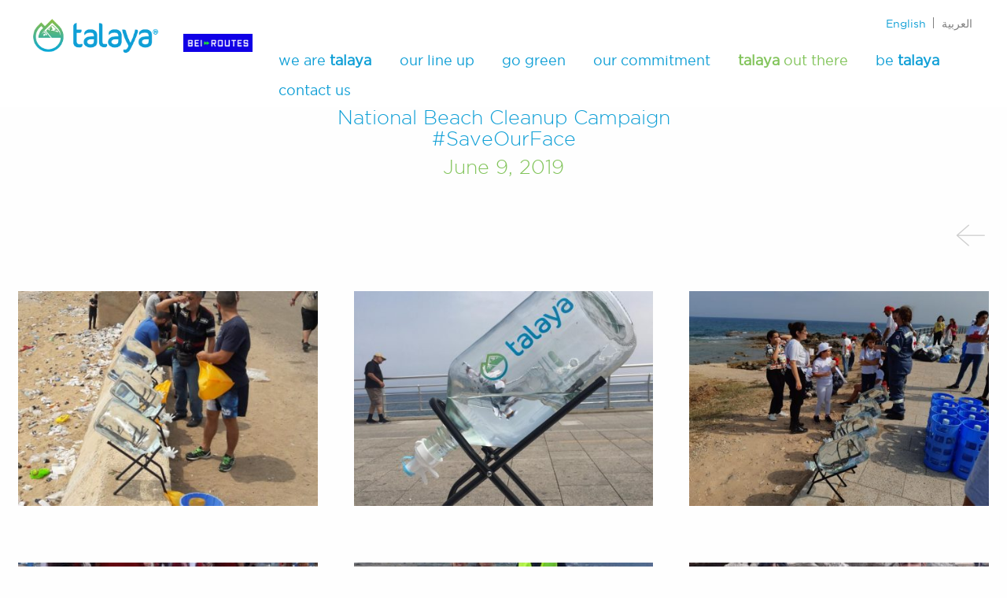

--- FILE ---
content_type: text/html; charset=UTF-8
request_url: https://talayawater.com/event/national-beach-cleanup-campaign-saveourface/
body_size: 7222
content:
<!doctype html>
<html class="no-js" lang="en-US">
<head>
	<meta charset="utf-8">
	<meta http-equiv="x-ua-compatible" content="ie=edge">
	<title>National Beach Cleanup Campaign  #SaveOurFace &#8211; Talaya</title>
<meta name='robots' content='max-image-preview:large' />
<link rel="alternate" hreflang="en" href="https://talayawater.com/event/national-beach-cleanup-campaign-saveourface/" />
<link rel="alternate" hreflang="ar" href="https://talayawater.com/ar/event/national-beach-cleanup-campaign-saveourface/" />
<link rel="alternate" hreflang="x-default" href="https://talayawater.com/event/national-beach-cleanup-campaign-saveourface/" />
<link rel='dns-prefetch' href='//s.w.org' />
<script type="text/javascript">
window._wpemojiSettings = {"baseUrl":"https:\/\/s.w.org\/images\/core\/emoji\/13.1.0\/72x72\/","ext":".png","svgUrl":"https:\/\/s.w.org\/images\/core\/emoji\/13.1.0\/svg\/","svgExt":".svg","source":{"concatemoji":"https:\/\/talayawater.com\/wp-includes\/js\/wp-emoji-release.min.js?ver=5.9.12"}};
/*! This file is auto-generated */
!function(e,a,t){var n,r,o,i=a.createElement("canvas"),p=i.getContext&&i.getContext("2d");function s(e,t){var a=String.fromCharCode;p.clearRect(0,0,i.width,i.height),p.fillText(a.apply(this,e),0,0);e=i.toDataURL();return p.clearRect(0,0,i.width,i.height),p.fillText(a.apply(this,t),0,0),e===i.toDataURL()}function c(e){var t=a.createElement("script");t.src=e,t.defer=t.type="text/javascript",a.getElementsByTagName("head")[0].appendChild(t)}for(o=Array("flag","emoji"),t.supports={everything:!0,everythingExceptFlag:!0},r=0;r<o.length;r++)t.supports[o[r]]=function(e){if(!p||!p.fillText)return!1;switch(p.textBaseline="top",p.font="600 32px Arial",e){case"flag":return s([127987,65039,8205,9895,65039],[127987,65039,8203,9895,65039])?!1:!s([55356,56826,55356,56819],[55356,56826,8203,55356,56819])&&!s([55356,57332,56128,56423,56128,56418,56128,56421,56128,56430,56128,56423,56128,56447],[55356,57332,8203,56128,56423,8203,56128,56418,8203,56128,56421,8203,56128,56430,8203,56128,56423,8203,56128,56447]);case"emoji":return!s([10084,65039,8205,55357,56613],[10084,65039,8203,55357,56613])}return!1}(o[r]),t.supports.everything=t.supports.everything&&t.supports[o[r]],"flag"!==o[r]&&(t.supports.everythingExceptFlag=t.supports.everythingExceptFlag&&t.supports[o[r]]);t.supports.everythingExceptFlag=t.supports.everythingExceptFlag&&!t.supports.flag,t.DOMReady=!1,t.readyCallback=function(){t.DOMReady=!0},t.supports.everything||(n=function(){t.readyCallback()},a.addEventListener?(a.addEventListener("DOMContentLoaded",n,!1),e.addEventListener("load",n,!1)):(e.attachEvent("onload",n),a.attachEvent("onreadystatechange",function(){"complete"===a.readyState&&t.readyCallback()})),(n=t.source||{}).concatemoji?c(n.concatemoji):n.wpemoji&&n.twemoji&&(c(n.twemoji),c(n.wpemoji)))}(window,document,window._wpemojiSettings);
</script>
<style type="text/css">
img.wp-smiley,
img.emoji {
	display: inline !important;
	border: none !important;
	box-shadow: none !important;
	height: 1em !important;
	width: 1em !important;
	margin: 0 0.07em !important;
	vertical-align: -0.1em !important;
	background: none !important;
	padding: 0 !important;
}
</style>
	<link rel='stylesheet' id='wp-block-library-css'  href='https://talayawater.com/wp-includes/css/dist/block-library/style.min.css?ver=5.9.12' type='text/css' media='all' />
<style id='global-styles-inline-css' type='text/css'>
body{--wp--preset--color--black: #000000;--wp--preset--color--cyan-bluish-gray: #abb8c3;--wp--preset--color--white: #ffffff;--wp--preset--color--pale-pink: #f78da7;--wp--preset--color--vivid-red: #cf2e2e;--wp--preset--color--luminous-vivid-orange: #ff6900;--wp--preset--color--luminous-vivid-amber: #fcb900;--wp--preset--color--light-green-cyan: #7bdcb5;--wp--preset--color--vivid-green-cyan: #00d084;--wp--preset--color--pale-cyan-blue: #8ed1fc;--wp--preset--color--vivid-cyan-blue: #0693e3;--wp--preset--color--vivid-purple: #9b51e0;--wp--preset--gradient--vivid-cyan-blue-to-vivid-purple: linear-gradient(135deg,rgba(6,147,227,1) 0%,rgb(155,81,224) 100%);--wp--preset--gradient--light-green-cyan-to-vivid-green-cyan: linear-gradient(135deg,rgb(122,220,180) 0%,rgb(0,208,130) 100%);--wp--preset--gradient--luminous-vivid-amber-to-luminous-vivid-orange: linear-gradient(135deg,rgba(252,185,0,1) 0%,rgba(255,105,0,1) 100%);--wp--preset--gradient--luminous-vivid-orange-to-vivid-red: linear-gradient(135deg,rgba(255,105,0,1) 0%,rgb(207,46,46) 100%);--wp--preset--gradient--very-light-gray-to-cyan-bluish-gray: linear-gradient(135deg,rgb(238,238,238) 0%,rgb(169,184,195) 100%);--wp--preset--gradient--cool-to-warm-spectrum: linear-gradient(135deg,rgb(74,234,220) 0%,rgb(151,120,209) 20%,rgb(207,42,186) 40%,rgb(238,44,130) 60%,rgb(251,105,98) 80%,rgb(254,248,76) 100%);--wp--preset--gradient--blush-light-purple: linear-gradient(135deg,rgb(255,206,236) 0%,rgb(152,150,240) 100%);--wp--preset--gradient--blush-bordeaux: linear-gradient(135deg,rgb(254,205,165) 0%,rgb(254,45,45) 50%,rgb(107,0,62) 100%);--wp--preset--gradient--luminous-dusk: linear-gradient(135deg,rgb(255,203,112) 0%,rgb(199,81,192) 50%,rgb(65,88,208) 100%);--wp--preset--gradient--pale-ocean: linear-gradient(135deg,rgb(255,245,203) 0%,rgb(182,227,212) 50%,rgb(51,167,181) 100%);--wp--preset--gradient--electric-grass: linear-gradient(135deg,rgb(202,248,128) 0%,rgb(113,206,126) 100%);--wp--preset--gradient--midnight: linear-gradient(135deg,rgb(2,3,129) 0%,rgb(40,116,252) 100%);--wp--preset--duotone--dark-grayscale: url('#wp-duotone-dark-grayscale');--wp--preset--duotone--grayscale: url('#wp-duotone-grayscale');--wp--preset--duotone--purple-yellow: url('#wp-duotone-purple-yellow');--wp--preset--duotone--blue-red: url('#wp-duotone-blue-red');--wp--preset--duotone--midnight: url('#wp-duotone-midnight');--wp--preset--duotone--magenta-yellow: url('#wp-duotone-magenta-yellow');--wp--preset--duotone--purple-green: url('#wp-duotone-purple-green');--wp--preset--duotone--blue-orange: url('#wp-duotone-blue-orange');--wp--preset--font-size--small: 13px;--wp--preset--font-size--medium: 20px;--wp--preset--font-size--large: 36px;--wp--preset--font-size--x-large: 42px;}.has-black-color{color: var(--wp--preset--color--black) !important;}.has-cyan-bluish-gray-color{color: var(--wp--preset--color--cyan-bluish-gray) !important;}.has-white-color{color: var(--wp--preset--color--white) !important;}.has-pale-pink-color{color: var(--wp--preset--color--pale-pink) !important;}.has-vivid-red-color{color: var(--wp--preset--color--vivid-red) !important;}.has-luminous-vivid-orange-color{color: var(--wp--preset--color--luminous-vivid-orange) !important;}.has-luminous-vivid-amber-color{color: var(--wp--preset--color--luminous-vivid-amber) !important;}.has-light-green-cyan-color{color: var(--wp--preset--color--light-green-cyan) !important;}.has-vivid-green-cyan-color{color: var(--wp--preset--color--vivid-green-cyan) !important;}.has-pale-cyan-blue-color{color: var(--wp--preset--color--pale-cyan-blue) !important;}.has-vivid-cyan-blue-color{color: var(--wp--preset--color--vivid-cyan-blue) !important;}.has-vivid-purple-color{color: var(--wp--preset--color--vivid-purple) !important;}.has-black-background-color{background-color: var(--wp--preset--color--black) !important;}.has-cyan-bluish-gray-background-color{background-color: var(--wp--preset--color--cyan-bluish-gray) !important;}.has-white-background-color{background-color: var(--wp--preset--color--white) !important;}.has-pale-pink-background-color{background-color: var(--wp--preset--color--pale-pink) !important;}.has-vivid-red-background-color{background-color: var(--wp--preset--color--vivid-red) !important;}.has-luminous-vivid-orange-background-color{background-color: var(--wp--preset--color--luminous-vivid-orange) !important;}.has-luminous-vivid-amber-background-color{background-color: var(--wp--preset--color--luminous-vivid-amber) !important;}.has-light-green-cyan-background-color{background-color: var(--wp--preset--color--light-green-cyan) !important;}.has-vivid-green-cyan-background-color{background-color: var(--wp--preset--color--vivid-green-cyan) !important;}.has-pale-cyan-blue-background-color{background-color: var(--wp--preset--color--pale-cyan-blue) !important;}.has-vivid-cyan-blue-background-color{background-color: var(--wp--preset--color--vivid-cyan-blue) !important;}.has-vivid-purple-background-color{background-color: var(--wp--preset--color--vivid-purple) !important;}.has-black-border-color{border-color: var(--wp--preset--color--black) !important;}.has-cyan-bluish-gray-border-color{border-color: var(--wp--preset--color--cyan-bluish-gray) !important;}.has-white-border-color{border-color: var(--wp--preset--color--white) !important;}.has-pale-pink-border-color{border-color: var(--wp--preset--color--pale-pink) !important;}.has-vivid-red-border-color{border-color: var(--wp--preset--color--vivid-red) !important;}.has-luminous-vivid-orange-border-color{border-color: var(--wp--preset--color--luminous-vivid-orange) !important;}.has-luminous-vivid-amber-border-color{border-color: var(--wp--preset--color--luminous-vivid-amber) !important;}.has-light-green-cyan-border-color{border-color: var(--wp--preset--color--light-green-cyan) !important;}.has-vivid-green-cyan-border-color{border-color: var(--wp--preset--color--vivid-green-cyan) !important;}.has-pale-cyan-blue-border-color{border-color: var(--wp--preset--color--pale-cyan-blue) !important;}.has-vivid-cyan-blue-border-color{border-color: var(--wp--preset--color--vivid-cyan-blue) !important;}.has-vivid-purple-border-color{border-color: var(--wp--preset--color--vivid-purple) !important;}.has-vivid-cyan-blue-to-vivid-purple-gradient-background{background: var(--wp--preset--gradient--vivid-cyan-blue-to-vivid-purple) !important;}.has-light-green-cyan-to-vivid-green-cyan-gradient-background{background: var(--wp--preset--gradient--light-green-cyan-to-vivid-green-cyan) !important;}.has-luminous-vivid-amber-to-luminous-vivid-orange-gradient-background{background: var(--wp--preset--gradient--luminous-vivid-amber-to-luminous-vivid-orange) !important;}.has-luminous-vivid-orange-to-vivid-red-gradient-background{background: var(--wp--preset--gradient--luminous-vivid-orange-to-vivid-red) !important;}.has-very-light-gray-to-cyan-bluish-gray-gradient-background{background: var(--wp--preset--gradient--very-light-gray-to-cyan-bluish-gray) !important;}.has-cool-to-warm-spectrum-gradient-background{background: var(--wp--preset--gradient--cool-to-warm-spectrum) !important;}.has-blush-light-purple-gradient-background{background: var(--wp--preset--gradient--blush-light-purple) !important;}.has-blush-bordeaux-gradient-background{background: var(--wp--preset--gradient--blush-bordeaux) !important;}.has-luminous-dusk-gradient-background{background: var(--wp--preset--gradient--luminous-dusk) !important;}.has-pale-ocean-gradient-background{background: var(--wp--preset--gradient--pale-ocean) !important;}.has-electric-grass-gradient-background{background: var(--wp--preset--gradient--electric-grass) !important;}.has-midnight-gradient-background{background: var(--wp--preset--gradient--midnight) !important;}.has-small-font-size{font-size: var(--wp--preset--font-size--small) !important;}.has-medium-font-size{font-size: var(--wp--preset--font-size--medium) !important;}.has-large-font-size{font-size: var(--wp--preset--font-size--large) !important;}.has-x-large-font-size{font-size: var(--wp--preset--font-size--x-large) !important;}
</style>
<link rel='stylesheet' id='contact-form-7-css'  href='https://talayawater.com/wp-content/plugins/contact-form-7/includes/css/styles.css?ver=5.5.6' type='text/css' media='all' />
<link rel='stylesheet' id='wpml-legacy-horizontal-list-0-css'  href='//talayawater.com/wp-content/plugins/sitepress-multilingual-cms/templates/language-switchers/legacy-list-horizontal/style.min.css?ver=1' type='text/css' media='all' />
<link rel='stylesheet' id='owl.carousel-css'  href='https://talayawater.com/wp-content/themes/talaya/stuff/owl.carousel/dist/assets/owl.carousel.min.css?ver=5.9.12' type='text/css' media='all' />
<link rel='stylesheet' id='owl.theme-css'  href='https://talayawater.com/wp-content/themes/talaya/stuff/owl.carousel/dist/assets/owl.theme.default.min.css?ver=5.9.12' type='text/css' media='all' />
<link rel='stylesheet' id='videocss-css'  href='https://talayawater.com/wp-content/themes/talaya/stuff/video.js/video.css?ver=5.9.12' type='text/css' media='all' />
<link rel='stylesheet' id='app_css-css'  href='https://talayawater.com/wp-content/themes/talaya/css/app.css?ver=1' type='text/css' media='all' />
<script type='text/javascript' src='https://talayawater.com/wp-includes/js/jquery/jquery.min.js?ver=3.6.0' id='jquery-core-js'></script>
<script type='text/javascript' src='https://talayawater.com/wp-includes/js/jquery/jquery-migrate.min.js?ver=3.3.2' id='jquery-migrate-js'></script>
<link rel="https://api.w.org/" href="https://talayawater.com/wp-json/" /><link rel="EditURI" type="application/rsd+xml" title="RSD" href="https://talayawater.com/xmlrpc.php?rsd" />
<link rel="wlwmanifest" type="application/wlwmanifest+xml" href="https://talayawater.com/wp-includes/wlwmanifest.xml" /> 
<meta name="generator" content="WordPress 5.9.12" />
<link rel="canonical" href="https://talayawater.com/event/national-beach-cleanup-campaign-saveourface/" />
<link rel='shortlink' href='https://talayawater.com/?p=1185' />
<link rel="alternate" type="application/json+oembed" href="https://talayawater.com/wp-json/oembed/1.0/embed?url=https%3A%2F%2Ftalayawater.com%2Fevent%2Fnational-beach-cleanup-campaign-saveourface%2F" />
<link rel="alternate" type="text/xml+oembed" href="https://talayawater.com/wp-json/oembed/1.0/embed?url=https%3A%2F%2Ftalayawater.com%2Fevent%2Fnational-beach-cleanup-campaign-saveourface%2F&#038;format=xml" />
<meta name="generator" content="WPML ver:4.5.2 stt:5,1;" />
<link rel="apple-touch-icon" sizes="180x180" href="/wp-content/uploads/fbrfg/apple-touch-icon.png">
<link rel="icon" type="image/png" sizes="32x32" href="/wp-content/uploads/fbrfg/favicon-32x32.png">
<link rel="icon" type="image/png" sizes="16x16" href="/wp-content/uploads/fbrfg/favicon-16x16.png">
<link rel="manifest" href="/wp-content/uploads/fbrfg/site.webmanifest">
<link rel="mask-icon" href="/wp-content/uploads/fbrfg/safari-pinned-tab.svg" color="#5bbad5">
<link rel="shortcut icon" href="/wp-content/uploads/fbrfg/favicon.ico">
<meta name="msapplication-TileColor" content="#da532c">
<meta name="msapplication-config" content="/wp-content/uploads/fbrfg/browserconfig.xml">
<meta name="theme-color" content="#ffffff"><meta name="generator" content="Powered by WPBakery Page Builder - drag and drop page builder for WordPress."/>
		<style type="text/css" id="wp-custom-css">
			body > div.grid-container.fluid.line_up_grid > div.align-center.grid-x.grid-padding-x.grid-margin-x.small-up-1.medium-up-3.show-for-large > div:nth-child(2), #sparkling {
	*display:none!important;
}

#sparkling{
}

.video-container {
    height: auto;
    width: 100%;
    position: relative;
	z-index: 10;
}

.line_up_text{
	z-index:10;
}

.video-container .bubbles {
  width: 100%;
  height: 100%;
  position: absolute;
  object-fit: cover;
  z-index: 0;
	opacity: 0.5;
}
.logobeiroutes{
	
	padding-top:40px !important;
}

.double_padding.double_padding.double_padding .cell, header {
    z-index: 12121212!important;
}

@media print, screen and (max-width: 900px) {
.logobeiroutes{
	display:none;
	padding-top:8px !important;
}
}

@media print, screen and (min-width: 40em) {
.grid-margin-y>.cell {
    z-index: 0;
}
}

.lb-data{
	display:none;
}
.lightboxOverlay {
 background-color: transparent!important;

}		</style>
		<noscript><style> .wpb_animate_when_almost_visible { opacity: 1; }</style></noscript>	<meta name="google-site-verification" content="-xNm9q0QN1Jg6yUz5naRkSjoh4Dpg58NSAZKYMK7LMg" />
	<meta name="viewport" content="width=device-width, initial-scale=1.0,user-scalable=yes">

	

	<script type="text/javascript">

	</script>
<!--Start of Tawk.to Script-->
	<script type="text/javascript">
		var Tawk_API=Tawk_API||{}, Tawk_LoadStart=new Date();
		(function(){
			var s1=document.createElement("script"),s0=document.getElementsByTagName("script")[0];
			s1.async=true;
			s1.src='https://embed.tawk.to/5bc9d1b2b9993f2ada14d6e1/default';
			s1.charset='UTF-8';
			s1.setAttribute('crossorigin','*');
			s0.parentNode.insertBefore(s1,s0);
		})();
	</script>
<!--End of Tawk.to Script-->
</head>

<body style="opacity: 1;">


<header>
	<div class="grid-x grid-padding-x grid-padding-y">
		<div class="cell small-6 large-2">

			
			
				
			<a href="https://talayawater.com"><img src="https://talayawater.com/wp-content/themes/talaya/img/logo.png" alt="" class="logo"></a>
			</div>
		<div class="cell small-6 large-1 logobeiroutes" >
			<a href="https://talayawater.com/beiroutes" ><img src="https://talayawater.com/wp-content/uploads/2023/11/beiroutes.gif" alt="" class="logo"></a>
		</div>
		<div class="cell small-6 large-9">

			
<div class="wpml-ls-statics-shortcode_actions wpml-ls wpml-ls-legacy-list-horizontal">
	<ul><li class="wpml-ls-slot-shortcode_actions wpml-ls-item wpml-ls-item-en wpml-ls-current-language wpml-ls-first-item wpml-ls-item-legacy-list-horizontal">
				<a href="https://talayawater.com/event/national-beach-cleanup-campaign-saveourface/" class="wpml-ls-link">
                    <span class="wpml-ls-native">English</span></a>
			</li><li class="wpml-ls-slot-shortcode_actions wpml-ls-item wpml-ls-item-ar wpml-ls-last-item wpml-ls-item-legacy-list-horizontal">
				<a href="https://talayawater.com/ar/event/national-beach-cleanup-campaign-saveourface/" class="wpml-ls-link">
                    <span class="wpml-ls-native" lang="ar">العربية</span></a>
			</li></ul>
</div>
<!---->
			<nav class="float-right show-for-large">
				<li id="menu-item-135" class="menu-item menu-item-type-post_type menu-item-object-page menu-item-home menu-item-135"><a href="https://talayawater.com/">we are <b>talaya</b></a></li>
<li id="menu-item-241" class="menu-item menu-item-type-post_type menu-item-object-page menu-item-241"><a href="https://talayawater.com/our-line-up/">our line up</a></li>
<li id="menu-item-1807" class="menu-item menu-item-type-post_type menu-item-object-page menu-item-1807"><a href="https://talayawater.com/go-green/">go green</a></li>
<li id="menu-item-1568" class="menu-item menu-item-type-post_type menu-item-object-page menu-item-1568"><a href="https://talayawater.com/commitment/">our commitment</a></li>
<li id="menu-item-136" class="le_event_page menu-item menu-item-type-post_type menu-item-object-page menu-item-136"><a href="https://talayawater.com/talaya-out-there/"><b>talaya</b> out there</a></li>
<li id="menu-item-128" class="menu-item menu-item-type-post_type menu-item-object-page menu-item-128"><a href="https://talayawater.com/be-talaya/">be <b>talaya</b></a></li>
<li id="menu-item-129" class="menu-item menu-item-type-post_type menu-item-object-page menu-item-129"><a href="https://talayawater.com/contact-us/">contact us</a></li>
			</nav>
			<div class="menu_c"><a id="menu" class="hide-for-large"></a></div>
		</div>
	</div>

</header>

<div id="mobile_nav">
	<div id="mobile_menu">
		<ul>
			<li id="menu-item-195" class="menu-item menu-item-type-post_type menu-item-object-page menu-item-home menu-item-195"><a href="https://talayawater.com/">we are <b>talaya</b></a></li>
<li id="menu-item-649" class="menu-item menu-item-type-post_type menu-item-object-page menu-item-649"><a href="https://talayawater.com/our-line-up/">our line up</a></li>
<li id="menu-item-1937" class="menu-item menu-item-type-post_type menu-item-object-page menu-item-1937"><a href="https://talayawater.com/go-green/">go green</a></li>
<li id="menu-item-1569" class="menu-item menu-item-type-post_type menu-item-object-page menu-item-1569"><a href="https://talayawater.com/commitment/">our commitment</a></li>
<li id="menu-item-648" class="menu-item menu-item-type-post_type menu-item-object-page menu-item-648"><a href="https://talayawater.com/talaya-out-there/"><b>talaya</b> out there</a></li>
<li id="menu-item-390" class="menu-item menu-item-type-post_type menu-item-object-page menu-item-390"><a href="https://talayawater.com/be-talaya/">be <b>talaya</b></a></li>
<li id="menu-item-391" class="menu-item menu-item-type-post_type menu-item-object-page menu-item-391"><a href="https://talayawater.com/contact-us/">contact us</a></li>
		</ul>
		<br/>
		<div style="text-align:center">
			 
		<a href="https://talayawater.com/beiroutes" ><img src="https://talayawater.com/wp-content/uploads/2023/11/beiroutes.gif" alt="" class="logo"></a>
		</div>
	</div>
<!--	<ul class="social">
		<li><a href="" target="_blank" class="icon-facebook"><img src="" alt=""></a></li>
		<li><a href="" target="_blank" class="icon-instagram"><img src="" alt=""></a></li>
		<li><a href="" target="_blank" class="icon-linkedin"><img src="" alt=""></a></li>
		<li><a href="" target="_blank" class="icon-youtube"><img src="" alt=""></a></li>
	</ul>
-->
</div>
<br>
<div class="grid-container fluid text-center">
	<div class="grid-x align-center">
		<div class="cell small-12 large-5">
			<div class="text-center event_title">
				<h4 class="color1 f_light ">National Beach Cleanup Campaign  #SaveOurFace</h4>
				<h4 class="color2 f_light">June 9, 2019</h4>
			</div>
		</div>
	</div>
</div>
	<br>



<div class="grid-container fluid">
	<div class="grid-x grid-padding-x grid-margin-x">
		<div class="cell text-right">

			<a class="back_arrow" href="https://talayawater.com/talaya-out-there/"> <span class="icon icon-arrow-the-left"></span> </a>
		</div>
	</div>
</div>



	<p class="show-for-large"></p>
	
<div class="grid-container fluid has_modal">
	<div class="grid-x grid-padding-x grid-margin-x grid-margin-y grid-padding-y small-up-2 medium-up-3 medium_tight ">

				<div class="cell open_modal">
			<span class="img">
				<a ><img data-src="https://talayawater.com/wp-content/uploads/2019/06/WhatsApp-Image-2019-06-09-at-2.29.39-PM.jpeg" src="https://talayawater.com/wp-content/uploads/2019/06/WhatsApp-Image-2019-06-09-at-2.29.39-PM-450x323.jpeg" alt=""></a>
			</span>

			<br class="show-for-large">


		</div>

				<div class="cell open_modal">
			<span class="img">
				<a ><img data-src="https://talayawater.com/wp-content/uploads/2019/06/WhatsApp-Image-2019-06-09-at-5.01.43-PM.jpeg" src="https://talayawater.com/wp-content/uploads/2019/06/WhatsApp-Image-2019-06-09-at-5.01.43-PM-450x323.jpeg" alt=""></a>
			</span>

			<br class="show-for-large">


		</div>

				<div class="cell open_modal">
			<span class="img">
				<a ><img data-src="https://talayawater.com/wp-content/uploads/2019/06/WhatsApp-Image-2019-06-09-at-10.55.03-AM-10.jpeg" src="https://talayawater.com/wp-content/uploads/2019/06/WhatsApp-Image-2019-06-09-at-10.55.03-AM-10-450x323.jpeg" alt=""></a>
			</span>

			<br class="show-for-large">


		</div>

				<div class="cell open_modal">
			<span class="img">
				<a ><img data-src="https://talayawater.com/wp-content/uploads/2019/06/WhatsApp-Image-2019-06-09-at-10.55.03-AM-12.jpeg" src="https://talayawater.com/wp-content/uploads/2019/06/WhatsApp-Image-2019-06-09-at-10.55.03-AM-12-450x323.jpeg" alt=""></a>
			</span>

			<br class="show-for-large">


		</div>

				<div class="cell open_modal">
			<span class="img">
				<a ><img data-src="https://talayawater.com/wp-content/uploads/2019/06/WhatsApp-Image-2019-06-09-at-10.55.03-AM-14.jpeg" src="https://talayawater.com/wp-content/uploads/2019/06/WhatsApp-Image-2019-06-09-at-10.55.03-AM-14-450x323.jpeg" alt=""></a>
			</span>

			<br class="show-for-large">


		</div>

				<div class="cell open_modal">
			<span class="img">
				<a ><img data-src="https://talayawater.com/wp-content/uploads/2019/06/WhatsApp-Image-2019-06-09-at-10.55.03-AM-19.jpeg" src="https://talayawater.com/wp-content/uploads/2019/06/WhatsApp-Image-2019-06-09-at-10.55.03-AM-19-450x323.jpeg" alt=""></a>
			</span>

			<br class="show-for-large">


		</div>

				<div class="cell open_modal">
			<span class="img">
				<a ><img data-src="https://talayawater.com/wp-content/uploads/2019/06/WhatsApp-Image-2019-06-09-at-10.55.03-AM.jpeg" src="https://talayawater.com/wp-content/uploads/2019/06/WhatsApp-Image-2019-06-09-at-10.55.03-AM-450x323.jpeg" alt=""></a>
			</span>

			<br class="show-for-large">


		</div>

				<div class="cell open_modal">
			<span class="img">
				<a ><img data-src="https://talayawater.com/wp-content/uploads/2019/06/WhatsApp-Image-2019-06-09-at-11.19.57-AM.jpeg" src="https://talayawater.com/wp-content/uploads/2019/06/WhatsApp-Image-2019-06-09-at-11.19.57-AM-450x323.jpeg" alt=""></a>
			</span>

			<br class="show-for-large">


		</div>

				<div class="cell open_modal">
			<span class="img">
				<a ><img data-src="https://talayawater.com/wp-content/uploads/2019/06/WhatsApp-Image-2019-06-09-at-12.39.04-PM.jpeg" src="https://talayawater.com/wp-content/uploads/2019/06/WhatsApp-Image-2019-06-09-at-12.39.04-PM-450x323.jpeg" alt=""></a>
			</span>

			<br class="show-for-large">


		</div>

		


	</div>
</div>
<p><br></p>
<p><br></p>




<div class="reveal small event_gallery_modal" id="exampleModal1" data-reveal data-reveal data-animation-in="fade-in" data-animation-out="fade-out fast"
     style="background-color: transparent; border: none;overflow: visible;">
	<div class=" grid-x grid-padding-x ">
		<div class="cell">
			<div class="owl-carousel owl-theme gallery_slider  ">
									<span class="item">
							<img src="https://talayawater.com/wp-content/uploads/2019/06/WhatsApp-Image-2019-06-09-at-2.29.39-PM.jpeg" alt="">
					</span>
										<span class="item">
							<img src="https://talayawater.com/wp-content/uploads/2019/06/WhatsApp-Image-2019-06-09-at-5.01.43-PM.jpeg" alt="">
					</span>
										<span class="item">
							<img src="https://talayawater.com/wp-content/uploads/2019/06/WhatsApp-Image-2019-06-09-at-10.55.03-AM-10.jpeg" alt="">
					</span>
										<span class="item">
							<img src="https://talayawater.com/wp-content/uploads/2019/06/WhatsApp-Image-2019-06-09-at-10.55.03-AM-12.jpeg" alt="">
					</span>
										<span class="item">
							<img src="https://talayawater.com/wp-content/uploads/2019/06/WhatsApp-Image-2019-06-09-at-10.55.03-AM-14.jpeg" alt="">
					</span>
										<span class="item">
							<img src="https://talayawater.com/wp-content/uploads/2019/06/WhatsApp-Image-2019-06-09-at-10.55.03-AM-19.jpeg" alt="">
					</span>
										<span class="item">
							<img src="https://talayawater.com/wp-content/uploads/2019/06/WhatsApp-Image-2019-06-09-at-10.55.03-AM.jpeg" alt="">
					</span>
										<span class="item">
							<img src="https://talayawater.com/wp-content/uploads/2019/06/WhatsApp-Image-2019-06-09-at-11.19.57-AM.jpeg" alt="">
					</span>
										<span class="item">
							<img src="https://talayawater.com/wp-content/uploads/2019/06/WhatsApp-Image-2019-06-09-at-12.39.04-PM.jpeg" alt="">
					</span>
								</div>
		</div>
	</div>
</div>

<div class="modal_close" data-close aria-label="Close modal" >
	<span class="icon-close color2"></span>
</div>

<script type="text/javascript">
	jQuery(function($) {



		isrtl=false;
		if ($('html').attr('lang')=='ar')
			isrtl=true;

		var c=$(".gallery_slider").owlCarousel({
			loop:false,
			margin:30,
			items:1,
			dots:false,
			autoplay:false,
			autoplaySpeed:3000,
			touchDrag:true,
			nav:true,
			navText:['i','j'],
			autoHeight:true,
			rtl:isrtl

		});


		jQuery(document.documentElement).keyup(function (event) {
			// handle cursor keys
			if (event.keyCode == 37) {
				// go left
				c.trigger('prev.owl.carousel', [700]);
			} else if (event.keyCode == 39) {
				// go right
				c.trigger('next.owl.carousel', [700]);
			}

		});

		$('.open_modal').on("click",function(){
			$dis=$(this);
			$(".has_modal .open_modal").removeClass("opened");
			$dis.addClass("opened");
			index = $(this).index();

			setTimeout(function(){
				$('#exampleModal1').foundation("open");
				$('.modal_close').fadeIn('fast');
				c.trigger('initialize.owl.carousel');
				c.trigger('to.owl.carousel',index);
			},100)
		})


		$('.modal_close').on("click",function(){
			$('.modal_close').fadeOut('fast');
			$('#exampleModal1').foundation("close");

		})





		$(".le_event_page").addClass("current-page-ancestor");

	});
</script>




<footer class="grid-container fluid">
	<div class="grid-x grid-padding-x grid-padding-y ">
		<div class="cell small-12 large-6">
			<div class="float-left">
		
			
				<ul class="social show-for-large ">
					<li><a href="https://www.facebook.com/TalayaWater/" target="_blank" class="icon-facebook"><img src="https://talayawater.com/wp-content/themes/talaya/img/social_drop.png" alt=""></a></li>
					<li><a href="https://www.instagram.com/talayawater/" target="_blank" class="icon-instagram"><img src="https://talayawater.com/wp-content/themes/talaya/img/social_drop.png" alt=""></a></li>
					<li><a href="https://www.linkedin.com/company/talayawater/" target="_blank" class="icon-linkedin"><img src="https://talayawater.com/wp-content/themes/talaya/img/social_drop.png" alt=""></a></li>
					<li><a href="https://www.youtube.com/channel/UCz88up6tovjLzdiWT0QoNjA" target="_blank" class="icon-youtube"><img src="https://talayawater.com/wp-content/themes/talaya/img/social_drop.png" alt=""></a></li>
				</ul>

			</div>
			<div class="float-left">
				<small class="small" style="opacity: 0.7;margin-top: 12px;display: block;  margin-bottom: 12px;">copyright 2026</small>
			</div>
		</div>
		<div class="cell small-12 large-6 text-left">
			<ul class="social hide-for-large ">
				<li><a href="https://www.facebook.com/TalayaWater/" target="_blank" class="icon-facebook"><img src="https://talayawater.com/wp-content/themes/talaya/img/social_drop.png" alt=""></a></li>
				<li><a href="https://www.instagram.com/talayawater/" target="_blank" class="icon-instagram"><img src="https://talayawater.com/wp-content/themes/talaya/img/social_drop.png" alt=""></a></li>
				<li><a href="https://www.linkedin.com/company/talayawater/" target="_blank" class="icon-linkedin"><img src="https://talayawater.com/wp-content/themes/talaya/img/social_drop.png" alt=""></a></li>
				<li><a href="https://www.youtube.com/channel/UCz88up6tovjLzdiWT0QoNjA" target="_blank" class="icon-youtube"><img src="https://talayawater.com/wp-content/themes/talaya/img/social_drop.png" alt=""></a></li>
			</ul>
		</div>
	</div>
</footer>
<!--
				<ul class="social show-for-large ">
					<li><a href="https://www.facebook.com/TalayaWater/" target="_blank" class="icon-facebook"><img src="https://talayawater.com/wp-content/themes/talaya/img/social_drop.png" alt=""></a></li>
					<li><a href="https://www.instagram.com/talayawater/" target="_blank" class="icon-instagram"><img src="https://talayawater.com/wp-content/themes/talaya/img/social_drop.png" alt=""></a></li>
					<li><a href="https://www.linkedin.com/company/talayawater/" target="_blank" class="icon-linkedin"><img src="https://talayawater.com/wp-content/themes/talaya/img/social_drop.png" alt=""></a></li>
					<li><a href="https://www.youtube.com/channel/UCz88up6tovjLzdiWT0QoNjA" target="_blank" class="icon-youtube"><img src="https://talayawater.com/wp-content/themes/talaya/img/social_drop.png" alt=""></a></li>
				</ul>

-->
<style type="text/css" id="chat_button">
#chat_button{
	position: fixed;
	background: #fff;
	z-index: 9999999999;
	right: 30px;
	bottom: 0;
	bottom: 20px;
	width: 60px;
	height: 60px;
	border-radius: 50%;
	box-shadow: rgba(0,0,0,0.16) 0 2px 10px 0 !important;
	background-image: url(https://talayawater.com/wp-content/uploads/2018/09/talaya.png);
	background-size: 60%;
	background-position: center;
	background-repeat: no-repeat;
	pointer-events:none;
	display : none;
}


@media screen and (max-width: 63.9375em) {

#chat_button{
	display : none;
}

}

</style>


<script type='text/javascript' src='https://talayawater.com/wp-includes/js/dist/vendor/regenerator-runtime.min.js?ver=0.13.9' id='regenerator-runtime-js'></script>
<script type='text/javascript' src='https://talayawater.com/wp-includes/js/dist/vendor/wp-polyfill.min.js?ver=3.15.0' id='wp-polyfill-js'></script>
<script type='text/javascript' id='contact-form-7-js-extra'>
/* <![CDATA[ */
var wpcf7 = {"api":{"root":"https:\/\/talayawater.com\/wp-json\/","namespace":"contact-form-7\/v1"}};
/* ]]> */
</script>
<script type='text/javascript' src='https://talayawater.com/wp-content/plugins/contact-form-7/includes/js/index.js?ver=5.5.6' id='contact-form-7-js'></script>
<script type='text/javascript' src='https://talayawater.com/wp-content/themes/talaya/stuff/foundation-sites/dist/js/foundation.min.js?ver=5.9.12' id='foundation.js-js'></script>
<script type='text/javascript' src='https://talayawater.com/wp-content/themes/talaya/stuff/owl.carousel/dist/owl.carousel.min.js?ver=5.9.12' id='carousel.js-js'></script>
<script type='text/javascript' src='https://talayawater.com/wp-content/themes/talaya/stuff/velocity/velocity.min.js?ver=5.9.12' id='velocityjs-js'></script>
<script type='text/javascript' src='https://talayawater.com/wp-content/themes/talaya/stuff/video.js/video.js?ver=5.9.12' id='video.js-js'></script>
<script type='text/javascript' src='https://talayawater.com/wp-content/themes/talaya/js/jquery.appear.js?ver=5.9.12' id='jquery.appear.js-js'></script>
<script type='text/javascript' src='https://talayawater.com/wp-content/themes/talaya/js/app.js?ver=1' id='app.js-js'></script>
<script type="text/javascript">
	jQuery(function($){
		$("#chat_button").on("click",function(){
			console.log('click');
		})


		$(window).load(function(){


			if($(window).width<=1024){

		$("iframe").each(function(i,v){

				$(this).css("position","fixed");
				$(this).css("z-index","2000");

		});

			}


		if ($('html').attr('lang')=='ar')
		{


		}
		});

		iFrameDOM= $("iframe").contents();
		iFrameDOM.find("#tawkchat-status-icon").removeClass("offline");
		iFrameDOM.find("#tawkchat-status-icon").addClass("online");

	})
</script>


<!-- Global site tag (gtag.js) - Google Analytics -->
<script async src="https://www.googletagmanager.com/gtag/js?id=UA-120127738-2"></script>
<script>
	window.dataLayer = window.dataLayer || [];
	function gtag(){dataLayer.push(arguments);}
	gtag('js', new Date());

	gtag('config', 'UA-120127738-2');
</script>
</body>
</html>




--- FILE ---
content_type: text/css
request_url: https://talayawater.com/wp-content/themes/talaya/css/app.css?ver=1
body_size: 33313
content:
code,kbd,pre,samp{font-family:monospace,monospace;font-size:1em}[type=reset],[type=submit],button,html [type=button],html:lang(ar) [type=reset],html:lang(ar) [type=submit],html:lang(ar) button,html:lang(ar) html [type=button]{-webkit-appearance:button}html,legend{box-sizing:border-box}progress,sub,sup{vertical-align:baseline}audio,canvas,img,progress,video{display:inline-block}pre,textarea{overflow:auto}body,button,legend{padding:0}button,hr,input{overflow:visible}.cell,select{width:100%}dfn,em,i{font-style:italic}.h1,.h2,.h3,.h4,.h5,.h6,h1,h2,h3,h4,h5,h6,html:lang(ar) p,p{text-rendering:optimizeLegibility}hr,html:lang(ar) hr{clear:both;border-top:0}html:lang(ar) ul,ul{list-style-type:disc}a,abbr,abbr[title]{text-decoration:none}.button.disabled,.button.disabled.alert,.button.disabled.primary,.button.disabled.secondary,.button.disabled.success,.button.disabled.third,.button.disabled.warning,.button[disabled],.button[disabled].alert,.button[disabled].primary,.button[disabled].secondary,.button[disabled].success,.button[disabled].third,.button[disabled].warning{cursor:not-allowed;opacity:.25}*,[data-whatinput=mouse] .button,[data-whatinput=mouse] .close-button,[data-whatinput=mouse] .reveal,[data-whatinput=mouse] button,html,select:focus{outline:0}.invisible,html:lang(ar) .invisible{visibility:hidden}.linear,html:lang(ar) .linear{animation-timing-function:linear!important}.shake,html:lang(ar) .shake{animation-name:shake-7}.shake,.spin-ccw,.spin-cw,.wiggle,html:lang(ar) .shake,html:lang(ar) .spin-ccw,html:lang(ar) .spin-cw,html:lang(ar) .wiggle{animation-duration:500ms}html,html:lang(ar) html{-ms-text-size-adjust:100%;-webkit-text-size-adjust:100%}a,html:lang(ar) a{-webkit-text-decoration-skip:objects}html:lang(ar) img,img{border-style:none;-ms-interpolation-mode:bicubic}.cell,.input-group-field,.reveal .column,html:lang(ar) .cell,html:lang(ar) .reveal .column{min-width:0}.button-group::after,.clearfix::after,hr,html:lang(ar) .button-group::after,html:lang(ar) .clearfix::after{clear:both}.last-center,html:lang(ar) .last-center{text-align-last:center}.drop-outer,html:lang(ar) .drop-outer{-webkit-mask-image:-webkit-radial-gradient(circle,#fff 100%,#000 100%)}html:lang(ar) video,video{object-fit:cover}@media print,screen and (min-width:40em){.reveal,.reveal.large,.reveal.small,.reveal.tiny,html:lang(ar) .reveal,html:lang(ar) .reveal.large,html:lang(ar) .reveal.small,html:lang(ar) .reveal.tiny{right:auto;left:auto;margin:0 auto}}/*! normalize-scss | MIT/GPLv2 License | bit.ly/normalize-scss */html{font-family:sans-serif;line-height:1.15;font-size:110%}article,aside,details,figcaption,figure,footer,header,main,menu,nav,section{display:block}hr{box-sizing:content-box}a:active,a:hover{outline-width:0}mark{background-color:#ff0;color:#000}sub,sup{font-size:75%;line-height:0;position:relative}sub{bottom:-.25em}sup{top:-.5em}audio:not([controls]){display:none;height:0}.grid-margin-y:not(.grid-y)>.cell,.grid-y>.auto,.grid-y>.shrink,img{height:auto}img{vertical-align:middle;max-width:100%}svg:not(:root){overflow:hidden}button,input,optgroup,select,textarea{font-size:100%;line-height:1.15;margin:0}button,select{text-transform:none}[type=button]::-moz-focus-inner,[type=reset]::-moz-focus-inner,[type=submit]::-moz-focus-inner,button::-moz-focus-inner{border-style:none;padding:0}[type=button]:-moz-focusring,[type=reset]:-moz-focusring,[type=submit]:-moz-focusring,button:-moz-focusring{outline:ButtonText dotted 1px}[type=checkbox],[type=radio]{box-sizing:border-box;padding:0}[type=number]::-webkit-inner-spin-button,[type=number]::-webkit-outer-spin-button{height:auto}[type=search]{-webkit-appearance:textfield;outline-offset:-2px}[type=search]::-webkit-search-cancel-button,[type=search]::-webkit-search-decoration{-webkit-appearance:none}::-webkit-file-upload-button{-webkit-appearance:button;font:inherit}b,em,i,small,strong{line-height:inherit}legend{display:table;color:inherit;white-space:normal}textarea{min-height:50px}summary{display:list-item}[hidden],template{display:none}.foundation-mq{font-family:"small=0em&medium=40em&large=64em&xlarge=75em&xxlarge=90em"}*,::after,::before{box-sizing:inherit}.drop-outer,.ripple,input[type=search],select{box-sizing:border-box}body{margin:0;background:#fefefe;font-family:gotham_book,sans-serif;font-weight:400;line-height:1.5;color:gray;-webkit-font-smoothing:antialiased;-moz-osx-font-smoothing:grayscale}.map_canvas embed,.map_canvas img,.map_canvas object,.mqa-display embed,.mqa-display img,.mqa-display object{max-width:none!important}button{appearance:none;border-radius:0;background:0 0;line-height:1;cursor:auto}a img,button{border:0}button,input,optgroup,select,textarea{font-family:inherit}.is-visible{display:block!important}.is-hidden{display:none!important}.grid-container{padding-right:.56818rem;padding-left:.56818rem;max-width:68.18182rem;margin:0 auto}.cell-block,.grid-container.full,legend,textarea{max-width:100%}@media print,screen and (min-width:40em){.grid-container{padding-right:.85227rem;padding-left:.85227rem}}.grid-container.fluid{padding-right:.56818rem;padding-left:.56818rem;max-width:100%;margin:0 auto}@media print,screen and (min-width:40em){.grid-container.fluid{padding-right:.85227rem;padding-left:.85227rem}}.grid-container.full{padding-right:0;padding-left:0;margin:0 auto}.grid-x{display:flex;flex-flow:row wrap}.cell{flex:0 0 auto;min-height:0}.cell.auto{flex:1 1 0px}.cell.shrink{flex:0 0 auto}.grid-x>.auto,.grid-x>.shrink{width:auto}.grid-x>.small-1,.grid-x>.small-10,.grid-x>.small-11,.grid-x>.small-12,.grid-x>.small-2,.grid-x>.small-3,.grid-x>.small-4,.grid-x>.small-5,.grid-x>.small-6,.grid-x>.small-7,.grid-x>.small-8,.grid-x>.small-9,.grid-x>.small-full,.grid-x>.small-shrink{flex-basis:auto}@media print,screen and (min-width:40em){.grid-x>.medium-1,.grid-x>.medium-10,.grid-x>.medium-11,.grid-x>.medium-12,.grid-x>.medium-2,.grid-x>.medium-3,.grid-x>.medium-4,.grid-x>.medium-5,.grid-x>.medium-6,.grid-x>.medium-7,.grid-x>.medium-8,.grid-x>.medium-9,.grid-x>.medium-full,.grid-x>.medium-shrink{flex-basis:auto}}@media print,screen and (min-width:64em){.grid-x>.large-1,.grid-x>.large-10,.grid-x>.large-11,.grid-x>.large-12,.grid-x>.large-2,.grid-x>.large-3,.grid-x>.large-4,.grid-x>.large-5,.grid-x>.large-6,.grid-x>.large-7,.grid-x>.large-8,.grid-x>.large-9,.grid-x>.large-full,.grid-x>.large-shrink{flex-basis:auto}}.grid-x>.small-1{width:8.33333%}.grid-x>.small-2{width:16.66667%}.grid-x>.small-3{width:25%}.grid-x>.small-4{width:33.33333%}.grid-x>.small-5{width:41.66667%}.grid-x>.small-6{width:50%}.grid-x>.small-7{width:58.33333%}.grid-x>.small-8{width:66.66667%}.grid-x>.small-9{width:75%}.grid-x>.small-10{width:83.33333%}.grid-x>.small-11{width:91.66667%}.grid-x>.small-12{width:100%}@media print,screen and (min-width:40em){.grid-x>.medium-auto{flex:1 1 0px;width:auto}.grid-x>.medium-shrink{flex:0 0 auto;width:auto}.grid-x>.medium-1{width:8.33333%}.grid-x>.medium-2{width:16.66667%}.grid-x>.medium-3{width:25%}.grid-x>.medium-4{width:33.33333%}.grid-x>.medium-5{width:41.66667%}.grid-x>.medium-6{width:50%}.grid-x>.medium-7{width:58.33333%}.grid-x>.medium-8{width:66.66667%}.grid-x>.medium-9{width:75%}.grid-x>.medium-10{width:83.33333%}.grid-x>.medium-11{width:91.66667%}.grid-x>.medium-12{width:100%}}@media print,screen and (min-width:64em){.grid-x>.large-auto{flex:1 1 0px;width:auto}.grid-x>.large-shrink{flex:0 0 auto;width:auto}.grid-x>.large-1{width:8.33333%}.grid-x>.large-2{width:16.66667%}.grid-x>.large-3{width:25%}.grid-x>.large-4{width:33.33333%}.grid-x>.large-5{width:41.66667%}.grid-x>.large-6{width:50%}.grid-x>.large-7{width:58.33333%}.grid-x>.large-8{width:66.66667%}.grid-x>.large-9{width:75%}.grid-x>.large-10{width:83.33333%}.grid-x>.large-11{width:91.66667%}.grid-x>.large-12{width:100%}}.grid-margin-x:not(.grid-x)>.cell{width:auto}.grid-margin-x{margin-left:-.56818rem;margin-right:-.56818rem}@media print,screen and (min-width:40em){.grid-margin-x{margin-left:-.85227rem;margin-right:-.85227rem}}.grid-margin-x>.cell{width:calc(100% - 1.13636rem);margin-left:.56818rem;margin-right:.56818rem}@media print,screen and (min-width:40em){.grid-margin-x>.cell{width:calc(100% - 1.70455rem);margin-left:.85227rem;margin-right:.85227rem}}.grid-margin-x>.auto,.grid-margin-x>.shrink{width:auto}.grid-margin-x>.small-1{width:calc(8.33333% - 1.13636rem)}.grid-margin-x>.small-2{width:calc(16.66667% - 1.13636rem)}.grid-margin-x>.small-3{width:calc(25% - 1.13636rem)}.grid-margin-x>.small-4{width:calc(33.33333% - 1.13636rem)}.grid-margin-x>.small-5{width:calc(41.66667% - 1.13636rem)}.grid-margin-x>.small-6{width:calc(50% - 1.13636rem)}.grid-margin-x>.small-7{width:calc(58.33333% - 1.13636rem)}.grid-margin-x>.small-8{width:calc(66.66667% - 1.13636rem)}.grid-margin-x>.small-9{width:calc(75% - 1.13636rem)}.grid-margin-x>.small-10{width:calc(83.33333% - 1.13636rem)}.grid-margin-x>.small-11{width:calc(91.66667% - 1.13636rem)}.grid-margin-x>.small-12{width:calc(100% - 1.13636rem)}@media print,screen and (min-width:40em){.grid-margin-x>.auto,.grid-margin-x>.shrink{width:auto}.grid-margin-x>.small-1{width:calc(8.33333% - 1.70455rem)}.grid-margin-x>.small-2{width:calc(16.66667% - 1.70455rem)}.grid-margin-x>.small-3{width:calc(25% - 1.70455rem)}.grid-margin-x>.small-4{width:calc(33.33333% - 1.70455rem)}.grid-margin-x>.small-5{width:calc(41.66667% - 1.70455rem)}.grid-margin-x>.small-6{width:calc(50% - 1.70455rem)}.grid-margin-x>.small-7{width:calc(58.33333% - 1.70455rem)}.grid-margin-x>.small-8{width:calc(66.66667% - 1.70455rem)}.grid-margin-x>.small-9{width:calc(75% - 1.70455rem)}.grid-margin-x>.small-10{width:calc(83.33333% - 1.70455rem)}.grid-margin-x>.small-11{width:calc(91.66667% - 1.70455rem)}.grid-margin-x>.small-12{width:calc(100% - 1.70455rem)}.grid-margin-x>.medium-auto,.grid-margin-x>.medium-shrink{width:auto}.grid-margin-x>.medium-1{width:calc(8.33333% - 1.70455rem)}.grid-margin-x>.medium-2{width:calc(16.66667% - 1.70455rem)}.grid-margin-x>.medium-3{width:calc(25% - 1.70455rem)}.grid-margin-x>.medium-4{width:calc(33.33333% - 1.70455rem)}.grid-margin-x>.medium-5{width:calc(41.66667% - 1.70455rem)}.grid-margin-x>.medium-6{width:calc(50% - 1.70455rem)}.grid-margin-x>.medium-7{width:calc(58.33333% - 1.70455rem)}.grid-margin-x>.medium-8{width:calc(66.66667% - 1.70455rem)}.grid-margin-x>.medium-9{width:calc(75% - 1.70455rem)}.grid-margin-x>.medium-10{width:calc(83.33333% - 1.70455rem)}.grid-margin-x>.medium-11{width:calc(91.66667% - 1.70455rem)}.grid-margin-x>.medium-12{width:calc(100% - 1.70455rem)}}@media print,screen and (min-width:64em){.grid-margin-x>.large-auto,.grid-margin-x>.large-shrink{width:auto}.grid-margin-x>.large-1{width:calc(8.33333% - 1.70455rem)}.grid-margin-x>.large-2{width:calc(16.66667% - 1.70455rem)}.grid-margin-x>.large-3{width:calc(25% - 1.70455rem)}.grid-margin-x>.large-4{width:calc(33.33333% - 1.70455rem)}.grid-margin-x>.large-5{width:calc(41.66667% - 1.70455rem)}.grid-margin-x>.large-6{width:calc(50% - 1.70455rem)}.grid-margin-x>.large-7{width:calc(58.33333% - 1.70455rem)}.grid-margin-x>.large-8{width:calc(66.66667% - 1.70455rem)}.grid-margin-x>.large-9{width:calc(75% - 1.70455rem)}.grid-margin-x>.large-10{width:calc(83.33333% - 1.70455rem)}.grid-margin-x>.large-11{width:calc(91.66667% - 1.70455rem)}.grid-margin-x>.large-12{width:calc(100% - 1.70455rem)}}.grid-padding-x .grid-padding-x{margin-right:-.56818rem;margin-left:-.56818rem}@media print,screen and (min-width:40em){.grid-padding-x .grid-padding-x{margin-right:-.85227rem;margin-left:-.85227rem}}.grid-container:not(.full)>.grid-padding-x{margin-right:-.56818rem;margin-left:-.56818rem}@media print,screen and (min-width:40em){.grid-container:not(.full)>.grid-padding-x{margin-right:-.85227rem;margin-left:-.85227rem}}.small-margin-collapse,.small-margin-collapse>.cell,.small-padding-collapse{margin-left:0;margin-right:0}.grid-padding-x>.cell{padding-right:.56818rem;padding-left:.56818rem}.small-up-1>.cell{width:100%}.small-up-2>.cell{width:50%}.small-up-3>.cell{width:33.33333%}.small-up-4>.cell{width:25%}.small-up-5>.cell{width:20%}.small-up-6>.cell{width:16.66667%}.small-up-7>.cell{width:14.28571%}.small-up-8>.cell{width:12.5%}@media print,screen and (min-width:40em){.grid-padding-x>.cell{padding-right:.85227rem;padding-left:.85227rem}.medium-up-1>.cell{width:100%}.medium-up-2>.cell{width:50%}.medium-up-3>.cell{width:33.33333%}.medium-up-4>.cell{width:25%}.medium-up-5>.cell{width:20%}.medium-up-6>.cell{width:16.66667%}.medium-up-7>.cell{width:14.28571%}.medium-up-8>.cell{width:12.5%}}@media print,screen and (min-width:64em){.large-up-1>.cell{width:100%}.large-up-2>.cell{width:50%}.large-up-3>.cell{width:33.33333%}.large-up-4>.cell{width:25%}.large-up-5>.cell{width:20%}.large-up-6>.cell{width:16.66667%}.large-up-7>.cell{width:14.28571%}.large-up-8>.cell{width:12.5%}}.grid-margin-x.small-up-1>.cell{width:calc(100% - 1.13636rem)}.grid-margin-x.small-up-2>.cell{width:calc(50% - 1.13636rem)}.grid-margin-x.small-up-3>.cell{width:calc(33.33333% - 1.13636rem)}.grid-margin-x.small-up-4>.cell{width:calc(25% - 1.13636rem)}.grid-margin-x.small-up-5>.cell{width:calc(20% - 1.13636rem)}.grid-margin-x.small-up-6>.cell{width:calc(16.66667% - 1.13636rem)}.grid-margin-x.small-up-7>.cell{width:calc(14.28571% - 1.13636rem)}.grid-margin-x.small-up-8>.cell{width:calc(12.5% - 1.13636rem)}@media print,screen and (min-width:40em){.grid-margin-x.small-up-1>.cell{width:calc(100% - 1.13636rem)}.grid-margin-x.small-up-2>.cell{width:calc(50% - 1.13636rem)}.grid-margin-x.small-up-3>.cell{width:calc(33.33333% - 1.13636rem)}.grid-margin-x.small-up-4>.cell{width:calc(25% - 1.13636rem)}.grid-margin-x.small-up-5>.cell{width:calc(20% - 1.13636rem)}.grid-margin-x.small-up-6>.cell{width:calc(16.66667% - 1.13636rem)}.grid-margin-x.small-up-7>.cell{width:calc(14.28571% - 1.13636rem)}.grid-margin-x.small-up-8>.cell{width:calc(12.5% - 1.13636rem)}.grid-margin-x.medium-up-1>.cell{width:calc(100% - 1.70455rem)}.grid-margin-x.medium-up-2>.cell{width:calc(50% - 1.70455rem)}.grid-margin-x.medium-up-3>.cell{width:calc(33.33333% - 1.70455rem)}.grid-margin-x.medium-up-4>.cell{width:calc(25% - 1.70455rem)}.grid-margin-x.medium-up-5>.cell{width:calc(20% - 1.70455rem)}.grid-margin-x.medium-up-6>.cell{width:calc(16.66667% - 1.70455rem)}.grid-margin-x.medium-up-7>.cell{width:calc(14.28571% - 1.70455rem)}.grid-margin-x.medium-up-8>.cell{width:calc(12.5% - 1.70455rem)}}@media print,screen and (min-width:64em){.grid-margin-x.large-up-1>.cell{width:calc(100% - 1.70455rem)}.grid-margin-x.large-up-2>.cell{width:calc(50% - 1.70455rem)}.grid-margin-x.large-up-3>.cell{width:calc(33.33333% - 1.70455rem)}.grid-margin-x.large-up-4>.cell{width:calc(25% - 1.70455rem)}.grid-margin-x.large-up-5>.cell{width:calc(20% - 1.70455rem)}.grid-margin-x.large-up-6>.cell{width:calc(16.66667% - 1.70455rem)}.grid-margin-x.large-up-7>.cell{width:calc(14.28571% - 1.70455rem)}.grid-margin-x.large-up-8>.cell{width:calc(12.5% - 1.70455rem)}}.small-margin-collapse>.small-1{width:8.33333%}.small-margin-collapse>.small-2{width:16.66667%}.small-margin-collapse>.small-3{width:25%}.small-margin-collapse>.small-4{width:33.33333%}.small-margin-collapse>.small-5{width:41.66667%}.small-margin-collapse>.small-6{width:50%}.small-margin-collapse>.small-7{width:58.33333%}.small-margin-collapse>.small-8{width:66.66667%}.small-margin-collapse>.small-9{width:75%}.small-margin-collapse>.small-10{width:83.33333%}.small-margin-collapse>.small-11{width:91.66667%}.small-margin-collapse>.small-12{width:100%}@media print,screen and (min-width:40em){.small-margin-collapse>.medium-1{width:8.33333%}.small-margin-collapse>.medium-2{width:16.66667%}.small-margin-collapse>.medium-3{width:25%}.small-margin-collapse>.medium-4{width:33.33333%}.small-margin-collapse>.medium-5{width:41.66667%}.small-margin-collapse>.medium-6{width:50%}.small-margin-collapse>.medium-7{width:58.33333%}.small-margin-collapse>.medium-8{width:66.66667%}.small-margin-collapse>.medium-9{width:75%}.small-margin-collapse>.medium-10{width:83.33333%}.small-margin-collapse>.medium-11{width:91.66667%}.small-margin-collapse>.medium-12{width:100%}}@media print,screen and (min-width:64em){.small-margin-collapse>.large-1{width:8.33333%}.small-margin-collapse>.large-2{width:16.66667%}.small-margin-collapse>.large-3{width:25%}.small-margin-collapse>.large-4{width:33.33333%}.small-margin-collapse>.large-5{width:41.66667%}.small-margin-collapse>.large-6{width:50%}.small-margin-collapse>.large-7{width:58.33333%}.small-margin-collapse>.large-8{width:66.66667%}.small-margin-collapse>.large-9{width:75%}.small-margin-collapse>.large-10{width:83.33333%}.small-margin-collapse>.large-11{width:91.66667%}.small-margin-collapse>.large-12{width:100%}}.small-padding-collapse>.cell{padding-right:0;padding-left:0}@media print,screen and (min-width:40em){.medium-margin-collapse,.medium-margin-collapse>.cell{margin-right:0;margin-left:0}.medium-margin-collapse>.small-1{width:8.33333%}.medium-margin-collapse>.small-2{width:16.66667%}.medium-margin-collapse>.small-3{width:25%}.medium-margin-collapse>.small-4{width:33.33333%}.medium-margin-collapse>.small-5{width:41.66667%}.medium-margin-collapse>.small-6{width:50%}.medium-margin-collapse>.small-7{width:58.33333%}.medium-margin-collapse>.small-8{width:66.66667%}.medium-margin-collapse>.small-9{width:75%}.medium-margin-collapse>.small-10{width:83.33333%}.medium-margin-collapse>.small-11{width:91.66667%}.medium-margin-collapse>.small-12{width:100%}.medium-margin-collapse>.medium-1{width:8.33333%}.medium-margin-collapse>.medium-2{width:16.66667%}.medium-margin-collapse>.medium-3{width:25%}.medium-margin-collapse>.medium-4{width:33.33333%}.medium-margin-collapse>.medium-5{width:41.66667%}.medium-margin-collapse>.medium-6{width:50%}.medium-margin-collapse>.medium-7{width:58.33333%}.medium-margin-collapse>.medium-8{width:66.66667%}.medium-margin-collapse>.medium-9{width:75%}.medium-margin-collapse>.medium-10{width:83.33333%}.medium-margin-collapse>.medium-11{width:91.66667%}.medium-margin-collapse>.medium-12{width:100%}.medium-padding-collapse{margin-right:0;margin-left:0}.medium-padding-collapse>.cell{padding-right:0;padding-left:0}}@media print,screen and (min-width:64em){.medium-margin-collapse>.large-1{width:8.33333%}.medium-margin-collapse>.large-2{width:16.66667%}.medium-margin-collapse>.large-3{width:25%}.medium-margin-collapse>.large-4{width:33.33333%}.medium-margin-collapse>.large-5{width:41.66667%}.medium-margin-collapse>.large-6{width:50%}.medium-margin-collapse>.large-7{width:58.33333%}.medium-margin-collapse>.large-8{width:66.66667%}.medium-margin-collapse>.large-9{width:75%}.medium-margin-collapse>.large-10{width:83.33333%}.medium-margin-collapse>.large-11{width:91.66667%}.medium-margin-collapse>.large-12{width:100%}.large-margin-collapse,.large-margin-collapse>.cell{margin-right:0;margin-left:0}.large-margin-collapse>.small-1{width:8.33333%}.large-margin-collapse>.small-2{width:16.66667%}.large-margin-collapse>.small-3{width:25%}.large-margin-collapse>.small-4{width:33.33333%}.large-margin-collapse>.small-5{width:41.66667%}.large-margin-collapse>.small-6{width:50%}.large-margin-collapse>.small-7{width:58.33333%}.large-margin-collapse>.small-8{width:66.66667%}.large-margin-collapse>.small-9{width:75%}.large-margin-collapse>.small-10{width:83.33333%}.large-margin-collapse>.small-11{width:91.66667%}.large-margin-collapse>.small-12{width:100%}.large-margin-collapse>.medium-1{width:8.33333%}.large-margin-collapse>.medium-2{width:16.66667%}.large-margin-collapse>.medium-3{width:25%}.large-margin-collapse>.medium-4{width:33.33333%}.large-margin-collapse>.medium-5{width:41.66667%}.large-margin-collapse>.medium-6{width:50%}.large-margin-collapse>.medium-7{width:58.33333%}.large-margin-collapse>.medium-8{width:66.66667%}.large-margin-collapse>.medium-9{width:75%}.large-margin-collapse>.medium-10{width:83.33333%}.large-margin-collapse>.medium-11{width:91.66667%}.large-margin-collapse>.medium-12{width:100%}.large-margin-collapse>.large-1{width:8.33333%}.large-margin-collapse>.large-2{width:16.66667%}.large-margin-collapse>.large-3{width:25%}.large-margin-collapse>.large-4{width:33.33333%}.large-margin-collapse>.large-5{width:41.66667%}.large-margin-collapse>.large-6{width:50%}.large-margin-collapse>.large-7{width:58.33333%}.large-margin-collapse>.large-8{width:66.66667%}.large-margin-collapse>.large-9{width:75%}.large-margin-collapse>.large-10{width:83.33333%}.large-margin-collapse>.large-11{width:91.66667%}.large-margin-collapse>.large-12{width:100%}.large-padding-collapse{margin-right:0;margin-left:0}.large-padding-collapse>.cell{padding-right:0;padding-left:0}}.small-offset-0{margin-left:0}.grid-margin-x>.small-offset-0{margin-left:calc(0% + .56818rem)}.small-offset-1{margin-left:8.33333%}.grid-margin-x>.small-offset-1{margin-left:calc(8.33333% + .56818rem)}.small-offset-2{margin-left:16.66667%}.grid-margin-x>.small-offset-2{margin-left:calc(16.66667% + .56818rem)}.small-offset-3{margin-left:25%}.grid-margin-x>.small-offset-3{margin-left:calc(25% + .56818rem)}.small-offset-4{margin-left:33.33333%}.grid-margin-x>.small-offset-4{margin-left:calc(33.33333% + .56818rem)}.small-offset-5{margin-left:41.66667%}.grid-margin-x>.small-offset-5{margin-left:calc(41.66667% + .56818rem)}.small-offset-6{margin-left:50%}.grid-margin-x>.small-offset-6{margin-left:calc(50% + .56818rem)}.small-offset-7{margin-left:58.33333%}.grid-margin-x>.small-offset-7{margin-left:calc(58.33333% + .56818rem)}.small-offset-8{margin-left:66.66667%}.grid-margin-x>.small-offset-8{margin-left:calc(66.66667% + .56818rem)}.small-offset-9{margin-left:75%}.grid-margin-x>.small-offset-9{margin-left:calc(75% + .56818rem)}.small-offset-10{margin-left:83.33333%}.grid-margin-x>.small-offset-10{margin-left:calc(83.33333% + .56818rem)}.small-offset-11{margin-left:91.66667%}.grid-margin-x>.small-offset-11{margin-left:calc(91.66667% + .56818rem)}.grid-y{display:flex;flex-flow:column nowrap}.grid-y>.cell{width:auto}.grid-y>.small-1,.grid-y>.small-10,.grid-y>.small-11,.grid-y>.small-12,.grid-y>.small-2,.grid-y>.small-3,.grid-y>.small-4,.grid-y>.small-5,.grid-y>.small-6,.grid-y>.small-7,.grid-y>.small-8,.grid-y>.small-9,.grid-y>.small-full,.grid-y>.small-shrink{flex-basis:auto}@media print,screen and (min-width:40em){.medium-offset-0{margin-left:0}.grid-margin-x>.medium-offset-0{margin-left:calc(0% + .85227rem)}.medium-offset-1{margin-left:8.33333%}.grid-margin-x>.medium-offset-1{margin-left:calc(8.33333% + .85227rem)}.medium-offset-2{margin-left:16.66667%}.grid-margin-x>.medium-offset-2{margin-left:calc(16.66667% + .85227rem)}.medium-offset-3{margin-left:25%}.grid-margin-x>.medium-offset-3{margin-left:calc(25% + .85227rem)}.medium-offset-4{margin-left:33.33333%}.grid-margin-x>.medium-offset-4{margin-left:calc(33.33333% + .85227rem)}.medium-offset-5{margin-left:41.66667%}.grid-margin-x>.medium-offset-5{margin-left:calc(41.66667% + .85227rem)}.medium-offset-6{margin-left:50%}.grid-margin-x>.medium-offset-6{margin-left:calc(50% + .85227rem)}.medium-offset-7{margin-left:58.33333%}.grid-margin-x>.medium-offset-7{margin-left:calc(58.33333% + .85227rem)}.medium-offset-8{margin-left:66.66667%}.grid-margin-x>.medium-offset-8{margin-left:calc(66.66667% + .85227rem)}.medium-offset-9{margin-left:75%}.grid-margin-x>.medium-offset-9{margin-left:calc(75% + .85227rem)}.medium-offset-10{margin-left:83.33333%}.grid-margin-x>.medium-offset-10{margin-left:calc(83.33333% + .85227rem)}.medium-offset-11{margin-left:91.66667%}.grid-margin-x>.medium-offset-11{margin-left:calc(91.66667% + .85227rem)}.grid-y>.medium-1,.grid-y>.medium-10,.grid-y>.medium-11,.grid-y>.medium-12,.grid-y>.medium-2,.grid-y>.medium-3,.grid-y>.medium-4,.grid-y>.medium-5,.grid-y>.medium-6,.grid-y>.medium-7,.grid-y>.medium-8,.grid-y>.medium-9,.grid-y>.medium-full,.grid-y>.medium-shrink{flex-basis:auto}}@media print,screen and (min-width:64em){.large-offset-0{margin-left:0}.grid-margin-x>.large-offset-0{margin-left:calc(0% + .85227rem)}.large-offset-1{margin-left:8.33333%}.grid-margin-x>.large-offset-1{margin-left:calc(8.33333% + .85227rem)}.large-offset-2{margin-left:16.66667%}.grid-margin-x>.large-offset-2{margin-left:calc(16.66667% + .85227rem)}.large-offset-3{margin-left:25%}.grid-margin-x>.large-offset-3{margin-left:calc(25% + .85227rem)}.large-offset-4{margin-left:33.33333%}.grid-margin-x>.large-offset-4{margin-left:calc(33.33333% + .85227rem)}.large-offset-5{margin-left:41.66667%}.grid-margin-x>.large-offset-5{margin-left:calc(41.66667% + .85227rem)}.large-offset-6{margin-left:50%}.grid-margin-x>.large-offset-6{margin-left:calc(50% + .85227rem)}.large-offset-7{margin-left:58.33333%}.grid-margin-x>.large-offset-7{margin-left:calc(58.33333% + .85227rem)}.large-offset-8{margin-left:66.66667%}.grid-margin-x>.large-offset-8{margin-left:calc(66.66667% + .85227rem)}.large-offset-9{margin-left:75%}.grid-margin-x>.large-offset-9{margin-left:calc(75% + .85227rem)}.large-offset-10{margin-left:83.33333%}.grid-margin-x>.large-offset-10{margin-left:calc(83.33333% + .85227rem)}.large-offset-11{margin-left:91.66667%}.grid-margin-x>.large-offset-11{margin-left:calc(91.66667% + .85227rem)}.grid-y>.large-1,.grid-y>.large-10,.grid-y>.large-11,.grid-y>.large-12,.grid-y>.large-2,.grid-y>.large-3,.grid-y>.large-4,.grid-y>.large-5,.grid-y>.large-6,.grid-y>.large-7,.grid-y>.large-8,.grid-y>.large-9,.grid-y>.large-full,.grid-y>.large-shrink{flex-basis:auto}}.grid-y>.small-1{height:8.33333%}.grid-y>.small-2{height:16.66667%}.grid-y>.small-3{height:25%}.grid-y>.small-4{height:33.33333%}.grid-y>.small-5{height:41.66667%}.grid-y>.small-6{height:50%}.grid-y>.small-7{height:58.33333%}.grid-y>.small-8{height:66.66667%}.grid-y>.small-9{height:75%}.grid-y>.small-10{height:83.33333%}.grid-y>.small-11{height:91.66667%}.grid-y>.small-12{height:100%}.grid-padding-y .grid-padding-y{margin-top:-.56818rem;margin-bottom:-.56818rem}.grid-padding-y>.cell{padding-top:.56818rem;padding-bottom:.56818rem}@media print,screen and (min-width:40em){.grid-y>.medium-auto{flex:1 1 0px;height:auto}.grid-y>.medium-shrink{height:auto}.grid-y>.medium-1{height:8.33333%}.grid-y>.medium-2{height:16.66667%}.grid-y>.medium-3{height:25%}.grid-y>.medium-4{height:33.33333%}.grid-y>.medium-5{height:41.66667%}.grid-y>.medium-6{height:50%}.grid-y>.medium-7{height:58.33333%}.grid-y>.medium-8{height:66.66667%}.grid-y>.medium-9{height:75%}.grid-y>.medium-10{height:83.33333%}.grid-y>.medium-11{height:91.66667%}.grid-y>.medium-12{height:100%}.grid-padding-y .grid-padding-y{margin-top:-.85227rem;margin-bottom:-.85227rem}.grid-padding-y>.cell{padding-top:.85227rem;padding-bottom:.85227rem}}@media print,screen and (min-width:64em){.grid-y>.large-auto{flex:1 1 0px;height:auto}.grid-y>.large-shrink{height:auto}.grid-y>.large-1{height:8.33333%}.grid-y>.large-2{height:16.66667%}.grid-y>.large-3{height:25%}.grid-y>.large-4{height:33.33333%}.grid-y>.large-5{height:41.66667%}.grid-y>.large-6{height:50%}.grid-y>.large-7{height:58.33333%}.grid-y>.large-8{height:66.66667%}.grid-y>.large-9{height:75%}.grid-y>.large-10{height:83.33333%}.grid-y>.large-11{height:91.66667%}.grid-y>.large-12{height:100%}}.grid-frame{overflow:hidden;position:relative;flex-wrap:nowrap;align-items:stretch;width:100vw}.cell-block,.cell-block-y{-webkit-overflow-scrolling:touch;-ms-overflow-stype:-ms-autohiding-scrollbar}.cell .grid-frame{width:100%}.cell-block{overflow-x:auto}.cell-block-y{overflow-y:auto;max-height:100%}.cell-block-container{display:flex;flex-direction:column;max-height:100%}.cell-block-container>.grid-x{max-height:100%;flex-wrap:nowrap}@media print,screen and (min-width:40em){.medium-grid-frame{overflow:hidden;position:relative;flex-wrap:nowrap;align-items:stretch;width:100vw}.medium-cell-block,.medium-cell-block-y{-webkit-overflow-scrolling:touch;-ms-overflow-stype:-ms-autohiding-scrollbar}.cell .medium-grid-frame{width:100%}.medium-cell-block{overflow-x:auto;max-width:100%}.medium-cell-block-container{display:flex;flex-direction:column;max-height:100%}.medium-cell-block-container>.grid-x{max-height:100%;flex-wrap:nowrap}.medium-cell-block-y{overflow-y:auto;max-height:100%}}@media print,screen and (min-width:64em){.large-grid-frame{overflow:hidden;position:relative;flex-wrap:nowrap;align-items:stretch;width:100vw}.large-cell-block,.large-cell-block-y{-webkit-overflow-scrolling:touch;-ms-overflow-stype:-ms-autohiding-scrollbar}.cell .large-grid-frame{width:100%}.large-cell-block{overflow-x:auto;max-width:100%}.large-cell-block-container{display:flex;flex-direction:column;max-height:100%}.large-cell-block-container>.grid-x{max-height:100%;flex-wrap:nowrap}.large-cell-block-y{overflow-y:auto;max-height:100%}}.grid-y.grid-frame{width:auto;overflow:hidden;position:relative;flex-wrap:nowrap;align-items:stretch;height:100vh}@media print,screen and (min-width:40em){.grid-y.medium-grid-frame{width:auto;overflow:hidden;position:relative;flex-wrap:nowrap;align-items:stretch;height:100vh}}@media print,screen and (min-width:64em){.grid-y.large-grid-frame{width:auto;overflow:hidden;position:relative;flex-wrap:nowrap;align-items:stretch;height:100vh}}.cell .grid-y.grid-frame{height:100%}@media print,screen and (min-width:64em){.cell .grid-y.large-grid-frame{height:100%}}.grid-margin-y{margin-top:-.56818rem;margin-bottom:-.56818rem}@media print,screen and (min-width:40em){.cell .grid-y.medium-grid-frame{height:100%}.grid-margin-y{margin-top:-.85227rem;margin-bottom:-.85227rem}}.grid-margin-y>.cell{height:calc(100% - 1.13636rem);margin-top:.56818rem;margin-bottom:.56818rem}@media print,screen and (min-width:40em){.grid-margin-y>.cell{height:calc(100% - 1.70455rem);margin-top:.85227rem;margin-bottom:.85227rem}}.grid-margin-y>.auto,.grid-margin-y>.shrink{height:auto}.grid-margin-y>.small-1{height:calc(8.33333% - 1.13636rem)}.grid-margin-y>.small-2{height:calc(16.66667% - 1.13636rem)}.grid-margin-y>.small-3{height:calc(25% - 1.13636rem)}.grid-margin-y>.small-4{height:calc(33.33333% - 1.13636rem)}.grid-margin-y>.small-5{height:calc(41.66667% - 1.13636rem)}.grid-margin-y>.small-6{height:calc(50% - 1.13636rem)}.grid-margin-y>.small-7{height:calc(58.33333% - 1.13636rem)}.grid-margin-y>.small-8{height:calc(66.66667% - 1.13636rem)}.grid-margin-y>.small-9{height:calc(75% - 1.13636rem)}.grid-margin-y>.small-10{height:calc(83.33333% - 1.13636rem)}.grid-margin-y>.small-11{height:calc(91.66667% - 1.13636rem)}.grid-margin-y>.small-12{height:calc(100% - 1.13636rem)}@media print,screen and (min-width:40em){.grid-margin-y>.auto,.grid-margin-y>.shrink{height:auto}.grid-margin-y>.small-1{height:calc(8.33333% - 1.70455rem)}.grid-margin-y>.small-2{height:calc(16.66667% - 1.70455rem)}.grid-margin-y>.small-3{height:calc(25% - 1.70455rem)}.grid-margin-y>.small-4{height:calc(33.33333% - 1.70455rem)}.grid-margin-y>.small-5{height:calc(41.66667% - 1.70455rem)}.grid-margin-y>.small-6{height:calc(50% - 1.70455rem)}.grid-margin-y>.small-7{height:calc(58.33333% - 1.70455rem)}.grid-margin-y>.small-8{height:calc(66.66667% - 1.70455rem)}.grid-margin-y>.small-9{height:calc(75% - 1.70455rem)}.grid-margin-y>.small-10{height:calc(83.33333% - 1.70455rem)}.grid-margin-y>.small-11{height:calc(91.66667% - 1.70455rem)}.grid-margin-y>.small-12{height:calc(100% - 1.70455rem)}.grid-margin-y>.medium-auto,.grid-margin-y>.medium-shrink{height:auto}.grid-margin-y>.medium-1{height:calc(8.33333% - 1.70455rem)}.grid-margin-y>.medium-2{height:calc(16.66667% - 1.70455rem)}.grid-margin-y>.medium-3{height:calc(25% - 1.70455rem)}.grid-margin-y>.medium-4{height:calc(33.33333% - 1.70455rem)}.grid-margin-y>.medium-5{height:calc(41.66667% - 1.70455rem)}.grid-margin-y>.medium-6{height:calc(50% - 1.70455rem)}.grid-margin-y>.medium-7{height:calc(58.33333% - 1.70455rem)}.grid-margin-y>.medium-8{height:calc(66.66667% - 1.70455rem)}.grid-margin-y>.medium-9{height:calc(75% - 1.70455rem)}.grid-margin-y>.medium-10{height:calc(83.33333% - 1.70455rem)}.grid-margin-y>.medium-11{height:calc(91.66667% - 1.70455rem)}.grid-margin-y>.medium-12{height:calc(100% - 1.70455rem)}}@media print,screen and (min-width:64em){.grid-margin-y>.large-auto,.grid-margin-y>.large-shrink{height:auto}.grid-margin-y>.large-1{height:calc(8.33333% - 1.70455rem)}.grid-margin-y>.large-2{height:calc(16.66667% - 1.70455rem)}.grid-margin-y>.large-3{height:calc(25% - 1.70455rem)}.grid-margin-y>.large-4{height:calc(33.33333% - 1.70455rem)}.grid-margin-y>.large-5{height:calc(41.66667% - 1.70455rem)}.grid-margin-y>.large-6{height:calc(50% - 1.70455rem)}.grid-margin-y>.large-7{height:calc(58.33333% - 1.70455rem)}.grid-margin-y>.large-8{height:calc(66.66667% - 1.70455rem)}.grid-margin-y>.large-9{height:calc(75% - 1.70455rem)}.grid-margin-y>.large-10{height:calc(83.33333% - 1.70455rem)}.grid-margin-y>.large-11{height:calc(91.66667% - 1.70455rem)}.grid-margin-y>.large-12{height:calc(100% - 1.70455rem)}}.grid-frame.grid-margin-y{height:calc(100vh + 1.13636rem)}@media print,screen and (min-width:64em){.grid-frame.grid-margin-y,.grid-margin-y.large-grid-frame{height:calc(100vh + 1.70455rem)}}blockquote,dd,div,dl,dt,form,h1,h2,h3,h4,h5,h6,li,ol,p,pre,td,th,ul{margin:0;padding:0}p{margin-bottom:1rem;font-size:inherit;line-height:1.6}.h1,.h2,.h3,.h4,.h5,.h6,h1,h2,h3,h4,h5,h6{margin-top:0;margin-bottom:.5rem}b,strong{font-weight:700}small{font-size:70%}.h1,.h2,.h3,.h4,.h5,.h6,h1,h2,h3,h4,h5,h6{font-family:gotham_medium;font-style:normal;font-weight:400;color:inherit}.button,select{font-family:inherit}.h1 small,.h2 small,.h3 small,.h4 small,.h5 small,.h6 small,h1 small,h2 small,h3 small,h4 small,h5 small,h6 small{line-height:0;color:#cacaca}.h1,h1{font-size:3.40909rem}.h2,h2{font-size:2.27273rem}.h3,h3{font-size:1.70455rem}.h4,h4{font-size:1.36364rem}.h5,h5{font-size:.96591rem}.h6,h6{font-size:.90909rem}@media print,screen and (min-width:40em){.grid-frame.grid-margin-y,.grid-margin-y.medium-grid-frame{height:calc(100vh + 1.70455rem)}.h1,h1{font-size:4.88636rem}.h2,h2{font-size:4.09091rem}.h3,h3{font-size:2.27273rem}.h4,h4{font-size:1.42045rem}.h5,h5{font-size:1.13636rem}.h6,h6{font-size:.90909rem}}a{background-color:transparent;line-height:inherit;color:#0F9FD6;cursor:pointer}a:focus,a:hover{color:#0d89b8}hr{max-width:68.18182rem;height:0;margin:1.13636rem auto;border-right:0;border-bottom:1px solid #cacaca;border-left:0}ol,ul{margin-left:1.25rem}dl,ol,ul{margin-bottom:1rem;list-style-position:outside;line-height:1.6}li{font-size:inherit}ol ol,ol ul,ul ol,ul ul{margin-left:1.25rem;margin-bottom:0}dl{margin-bottom:1rem}dl dt{margin-bottom:.3rem;font-weight:700}.subheader,code,label,select{font-weight:400}figure,kbd{margin:0}blockquote{margin:0 0 1rem;padding:.51136rem 1.13636rem 0 1.07955rem;border-left:1px solid #cacaca}blockquote,blockquote p{line-height:1.6;color:gray}code,kbd{background-color:#e6e6e6;font-family:Consolas,"Liberation Mono",Courier,monospace;color:#0a0a0a}cite{display:block;font-size:.73864rem;color:gray}cite:before{content:"— "}abbr,abbr[title]{border-bottom:1px dotted #0a0a0a;cursor:help}code{padding:.11364rem .28409rem .05682rem;border:1px solid #cacaca}kbd{padding:.11364rem .22727rem 0}.subheader{margin-top:.2rem;margin-bottom:0;line-height:1.4;color:gray}.lead{font-size:137.5%;line-height:1.6}.button,.stat{line-height:1}.stat{font-size:2.5rem}p+.stat{margin-top:-1rem}ol.no-bullet,ul.no-bullet{margin-left:0;list-style:none}.text-left{text-align:left}.text-right{text-align:right}.text-center{text-align:center}.text-justify{text-align:justify}@media print,screen and (min-width:40em){.medium-text-left{text-align:left}.medium-text-right{text-align:right}.medium-text-center{text-align:center}.medium-text-justify{text-align:justify}}@media print,screen and (min-width:64em){.large-text-left{text-align:left}.large-text-right{text-align:right}.large-text-center{text-align:center}.large-text-justify{text-align:justify}}.show-for-print{display:none!important}@media print{blockquote,img,pre,tr{page-break-inside:avoid}*{background:0 0!important;box-shadow:none!important;color:#000!important;text-shadow:none!important}.show-for-print{display:block!important}.hide-for-print{display:none!important}table.show-for-print{display:table!important}thead.show-for-print{display:table-header-group!important}tbody.show-for-print{display:table-row-group!important}tr.show-for-print{display:table-row!important}td.show-for-print,th.show-for-print{display:table-cell!important}a,a:visited{text-decoration:underline}a[href]:after{content:" (" attr(href) ")"}.ir a:after,a[href^='javascript:']:after,a[href^='#']:after{content:''}abbr[title]:after{content:" (" attr(title) ")"}blockquote,pre{border:1px solid gray}thead{display:table-header-group}img{max-width:100%!important}@page{margin:.5cm}h2,h3,p{orphans:3;widows:3}h2,h3{page-break-after:avoid}.print-break-inside{page-break-inside:auto}}a.button:focus,a.button:hover,html:lang(ar) a{text-decoration:none}.button{display:inline-block;vertical-align:middle;margin:0 0 1rem;padding:.85em 1em;-webkit-appearance:none;border:1px solid transparent;border-radius:0;transition:background-color .25s ease-out,color .25s ease-out;font-size:.9rem;text-align:center;cursor:pointer;background-color:#0F9FD6;color:#fefefe}.button:focus,.button:hover{background-color:#0d87b6;color:#fefefe}.button.tiny{font-size:.6rem}.button.small{font-size:.75rem}.button.large{font-size:1.25rem}.button.expanded{display:block;width:100%;margin-right:0;margin-left:0}.button.primary{background-color:#0F9FD6;color:#0a0a0a}.button.primary:focus,.button.primary:hover{background-color:#0c7fab;color:#0a0a0a}.button.secondary{background-color:#82C45B;color:#0a0a0a}.button.secondary:focus,.button.secondary:hover{background-color:#65a93d;color:#0a0a0a}.button.third{background-color:#53565A;color:#fefefe}.button.third:focus,.button.third:hover{background-color:#424548;color:#fefefe}.button.success{background-color:#3adb76;color:#0a0a0a}.button.success:focus,.button.success:hover{background-color:#22bb5b;color:#0a0a0a}.button.warning{background-color:#ffae00;color:#0a0a0a}.button.warning:focus,.button.warning:hover{background-color:#cc8b00;color:#0a0a0a}.button.alert{background-color:#cc4b37;color:#fefefe}.button.alert:focus,.button.alert:hover{background-color:#a53b2a;color:#fefefe}.button.disabled,.button.disabled:focus,.button.disabled:hover,.button[disabled],.button[disabled]:focus,.button[disabled]:hover{background-color:#0F9FD6;color:#fefefe}.button.disabled.primary,.button.disabled.primary:focus,.button.disabled.primary:hover,.button[disabled].primary,.button[disabled].primary:focus,.button[disabled].primary:hover{background-color:#0F9FD6;color:#0a0a0a}.button.disabled.secondary,.button.disabled.secondary:focus,.button.disabled.secondary:hover,.button[disabled].secondary,.button[disabled].secondary:focus,.button[disabled].secondary:hover{background-color:#82C45B;color:#0a0a0a}.button.disabled.third,.button.disabled.third:focus,.button.disabled.third:hover,.button[disabled].third,.button[disabled].third:focus,.button[disabled].third:hover{background-color:#53565A;color:#fefefe}.button.disabled.success,.button.disabled.success:focus,.button.disabled.success:hover,.button[disabled].success,.button[disabled].success:focus,.button[disabled].success:hover{background-color:#3adb76;color:#0a0a0a}.button.disabled.warning,.button.disabled.warning:focus,.button.disabled.warning:hover,.button[disabled].warning,.button[disabled].warning:focus,.button[disabled].warning:hover{background-color:#ffae00;color:#0a0a0a}.button.disabled.alert,.button.disabled.alert:focus,.button.disabled.alert:hover,.button[disabled].alert,.button[disabled].alert:focus,.button[disabled].alert:hover{background-color:#cc4b37;color:#fefefe}.button.hollow{border:1px solid #0F9FD6;color:#0F9FD6}.button.hollow,.button.hollow.disabled,.button.hollow.disabled:focus,.button.hollow.disabled:hover,.button.hollow:focus,.button.hollow:hover,.button.hollow[disabled],.button.hollow[disabled]:focus,.button.hollow[disabled]:hover{background-color:transparent}.button.hollow:focus,.button.hollow:hover{border-color:#08506b;color:#08506b}.button.hollow.primary,.button.hollow:focus.disabled,.button.hollow:focus[disabled],.button.hollow:hover.disabled,.button.hollow:hover[disabled]{border:1px solid #0F9FD6;color:#0F9FD6}.button.hollow.primary:focus,.button.hollow.primary:hover{border-color:#08506b;color:#08506b}.button.hollow.primary:focus.disabled,.button.hollow.primary:focus[disabled],.button.hollow.primary:hover.disabled,.button.hollow.primary:hover[disabled]{border:1px solid #0F9FD6;color:#0F9FD6}.button.hollow.secondary{border:1px solid #82C45B;color:#82C45B}.button.hollow.secondary:focus,.button.hollow.secondary:hover{border-color:#3f6a26;color:#3f6a26}.button.hollow.secondary:focus.disabled,.button.hollow.secondary:focus[disabled],.button.hollow.secondary:hover.disabled,.button.hollow.secondary:hover[disabled]{border:1px solid #82C45B;color:#82C45B}.button.hollow.third{border:1px solid #53565A;color:#53565A}.button.hollow.third:focus,.button.hollow.third:hover{border-color:#2a2b2d;color:#2a2b2d}.button.hollow.third:focus.disabled,.button.hollow.third:focus[disabled],.button.hollow.third:hover.disabled,.button.hollow.third:hover[disabled]{border:1px solid #53565A;color:#53565A}.button.hollow.success{border:1px solid #3adb76;color:#3adb76}.button.hollow.success:focus,.button.hollow.success:hover{border-color:#157539;color:#157539}.button.hollow.success:focus.disabled,.button.hollow.success:focus[disabled],.button.hollow.success:hover.disabled,.button.hollow.success:hover[disabled]{border:1px solid #3adb76;color:#3adb76}.button.hollow.warning{border:1px solid #ffae00;color:#ffae00}.button.hollow.warning:focus,.button.hollow.warning:hover{border-color:#805700;color:#805700}.button.hollow.warning:focus.disabled,.button.hollow.warning:focus[disabled],.button.hollow.warning:hover.disabled,.button.hollow.warning:hover[disabled]{border:1px solid #ffae00;color:#ffae00}.button.hollow.alert{border:1px solid #cc4b37;color:#cc4b37}.button.hollow.alert:focus,.button.hollow.alert:hover{border-color:#67251a;color:#67251a}.button.hollow.alert:focus.disabled,.button.hollow.alert:focus[disabled],.button.hollow.alert:hover.disabled,.button.hollow.alert:hover[disabled]{border:1px solid #cc4b37;color:#cc4b37}.button.clear{border:1px solid #0F9FD6;color:#0F9FD6}.button.clear,.button.clear.disabled,.button.clear.disabled:focus,.button.clear.disabled:hover,.button.clear:focus,.button.clear:hover,.button.clear[disabled],.button.clear[disabled]:focus,.button.clear[disabled]:hover{background-color:transparent}.button.clear:focus,.button.clear:hover{color:#08506b}.button.clear:focus.disabled,.button.clear:focus[disabled],.button.clear:hover.disabled,.button.clear:hover[disabled]{border:1px solid #0F9FD6;color:#0F9FD6}.button.clear,.button.clear.disabled,.button.clear:focus,.button.clear:focus.disabled,.button.clear:focus[disabled],.button.clear:hover,.button.clear:hover.disabled,.button.clear:hover[disabled],.button.clear[disabled]{border-color:transparent}.button.clear.primary{border:1px solid #0F9FD6;color:#0F9FD6}.button.clear.primary:focus,.button.clear.primary:hover{color:#08506b}.button.clear.primary:focus.disabled,.button.clear.primary:focus[disabled],.button.clear.primary:hover.disabled,.button.clear.primary:hover[disabled]{border:1px solid #0F9FD6;color:#0F9FD6}.button.clear.primary,.button.clear.primary.disabled,.button.clear.primary:focus,.button.clear.primary:focus.disabled,.button.clear.primary:focus[disabled],.button.clear.primary:hover,.button.clear.primary:hover.disabled,.button.clear.primary:hover[disabled],.button.clear.primary[disabled]{border-color:transparent}.button.clear.secondary{border:1px solid #82C45B;color:#82C45B}.button.clear.secondary:focus,.button.clear.secondary:hover{color:#3f6a26}.button.clear.secondary:focus.disabled,.button.clear.secondary:focus[disabled],.button.clear.secondary:hover.disabled,.button.clear.secondary:hover[disabled]{border:1px solid #82C45B;color:#82C45B}.button.clear.secondary,.button.clear.secondary.disabled,.button.clear.secondary:focus,.button.clear.secondary:focus.disabled,.button.clear.secondary:focus[disabled],.button.clear.secondary:hover,.button.clear.secondary:hover.disabled,.button.clear.secondary:hover[disabled],.button.clear.secondary[disabled]{border-color:transparent}.button.clear.third{border:1px solid #53565A;color:#53565A}.button.clear.third:focus,.button.clear.third:hover{color:#2a2b2d}.button.clear.third:focus.disabled,.button.clear.third:focus[disabled],.button.clear.third:hover.disabled,.button.clear.third:hover[disabled]{border:1px solid #53565A;color:#53565A}.button.clear.third,.button.clear.third.disabled,.button.clear.third:focus,.button.clear.third:focus.disabled,.button.clear.third:focus[disabled],.button.clear.third:hover,.button.clear.third:hover.disabled,.button.clear.third:hover[disabled],.button.clear.third[disabled]{border-color:transparent}.button.clear.success{border:1px solid #3adb76;color:#3adb76}.button.clear.success:focus,.button.clear.success:hover{color:#157539}.button.clear.success:focus.disabled,.button.clear.success:focus[disabled],.button.clear.success:hover.disabled,.button.clear.success:hover[disabled]{border:1px solid #3adb76;color:#3adb76}.button.clear.success,.button.clear.success.disabled,.button.clear.success:focus,.button.clear.success:focus.disabled,.button.clear.success:focus[disabled],.button.clear.success:hover,.button.clear.success:hover.disabled,.button.clear.success:hover[disabled],.button.clear.success[disabled]{border-color:transparent}.button.clear.warning{border:1px solid #ffae00;color:#ffae00}.button.clear.warning:focus,.button.clear.warning:hover{color:#805700}.button.clear.warning:focus.disabled,.button.clear.warning:focus[disabled],.button.clear.warning:hover.disabled,.button.clear.warning:hover[disabled]{border:1px solid #ffae00;color:#ffae00}.button.clear.warning,.button.clear.warning.disabled,.button.clear.warning:focus,.button.clear.warning:focus.disabled,.button.clear.warning:focus[disabled],.button.clear.warning:hover,.button.clear.warning:hover.disabled,.button.clear.warning:hover[disabled],.button.clear.warning[disabled]{border-color:transparent}.button.clear.alert{border:1px solid #cc4b37;color:#cc4b37}.button.clear.alert:focus,.button.clear.alert:hover{color:#67251a}.button.clear.alert:focus.disabled,.button.clear.alert:focus[disabled],.button.clear.alert:hover.disabled,.button.clear.alert:hover[disabled]{border:1px solid #cc4b37;color:#cc4b37}.button.clear.alert,.button.clear.alert.disabled,.button.clear.alert:focus,.button.clear.alert:focus.disabled,.button.clear.alert:focus[disabled],.button.clear.alert:hover,.button.clear.alert:hover.disabled,.button.clear.alert:hover[disabled],.button.clear.alert[disabled]{border-color:transparent}.button.dropdown::after{width:0;height:0;border:.4em inset;content:'';border-bottom-width:0;border-top-style:solid;border-color:#fefefe transparent transparent;position:relative;top:.4em;display:inline-block;float:right;margin-left:1em}.button.dropdown.hollow.primary::after,.button.dropdown.hollow::after{border-top-color:#0F9FD6}.button.dropdown.hollow.secondary::after{border-top-color:#82C45B}.button.dropdown.hollow.third::after{border-top-color:#53565A}.button.dropdown.hollow.success::after{border-top-color:#3adb76}.button.dropdown.hollow.warning::after{border-top-color:#ffae00}.button.dropdown.hollow.alert::after{border-top-color:#cc4b37}.button.arrow-only::after{top:-.1em;float:none;margin-left:0}[type=text],[type=password],[type=date],[type=datetime],[type=datetime-local],[type=month],[type=week],[type=email],[type=number],[type=search],[type=tel],[type=time],[type=url],[type=color],textarea{display:block;box-sizing:border-box;width:100%;height:2.21591rem;margin:0 0 .90909rem;padding:.45455rem;border:1px solid #cacaca;border-radius:0;background-color:transparent;box-shadow:inset 0 1px 2px rgba(10,10,10,.1);font-family:inherit;font-size:.90909rem;font-weight:400;line-height:1.5;color:#0a0a0a;transition:box-shadow .5s,border-color .25s ease-in-out;appearance:none}[type=text]:focus,[type=password]:focus,[type=date]:focus,[type=datetime]:focus,[type=datetime-local]:focus,[type=month]:focus,[type=week]:focus,[type=email]:focus,[type=number]:focus,[type=search]:focus,[type=tel]:focus,[type=time]:focus,[type=url]:focus,[type=color]:focus,textarea:focus{outline:0;border:1px solid gray;background-color:transparent;box-shadow:0 0 5px #cacaca;transition:box-shadow .5s,border-color .25s ease-in-out}textarea[rows]{height:auto}input::placeholder,textarea::placeholder{color:#cacaca}input:disabled,input[readonly],textarea:disabled,textarea[readonly]{background-color:#e6e6e6;cursor:not-allowed}[type=submit],[type=button]{appearance:none;border-radius:0}[type=file],[type=checkbox],[type=radio]{margin:0 0 .90909rem}[type=checkbox]+label,[type=radio]+label{display:inline-block;vertical-align:baseline;margin-left:.45455rem;margin-right:.90909rem;margin-bottom:0}[type=checkbox]+label[for],[type=radio]+label[for]{cursor:pointer}label>[type=checkbox],label>[type=radio]{margin-right:.45455rem}[type=file]{width:100%}label{display:block;margin:0;font-size:.79545rem;line-height:1.8;color:#0a0a0a}label.middle{margin:0 0 .90909rem;padding:.51136rem 0}.help-text{margin-top:-.45455rem;font-size:.73864rem;font-style:italic;color:gray}.input-group{display:flex;width:100%;margin-bottom:.90909rem;align-items:stretch}.input-group>:first-child,.input-group>:last-child>*{border-radius:0}.input-group-button,.input-group-button a,.input-group-button button,.input-group-button input,.input-group-button label,.input-group-field,.input-group-label,html:lang(ar) .input-group-button,html:lang(ar) .input-group-button a,html:lang(ar) .input-group-button button,html:lang(ar) .input-group-button input,html:lang(ar) .input-group-button label,html:lang(ar) .input-group-field,html:lang(ar) .input-group-label{margin:0;white-space:nowrap}.input-group-label{padding:0 1rem;border:1px solid #cacaca;background:0 0;color:#0a0a0a;text-align:center;white-space:nowrap;display:flex;flex:0 0 auto;align-items:center}.input-group-label:first-child{border-right:0}.input-group-label:last-child{border-left:0}.input-group-field{border-radius:0;flex:1 1 0px;height:auto}.fieldset,select{border:1px solid #cacaca}.input-group-button{padding-top:0;padding-bottom:0;text-align:center;display:flex;flex:0 0 auto}.input-group-button a,.input-group-button button,.input-group-button input,.input-group-button label{height:auto;align-self:stretch;padding-top:0;padding-bottom:0;font-size:.90909rem}fieldset{margin:0;padding:0;border:0}legend{margin-bottom:.45455rem}.fieldset{margin:1.02273rem 0;padding:1.13636rem}.fieldset legend{margin:0 0 0 -.17045rem;padding:0 .17045rem}select{height:2.21591rem;margin:0 0 .90909rem;padding:.45455rem 1.36364rem .45455rem .45455rem;appearance:none;border-radius:0;background-color:#fefefe;font-size:.90909rem;line-height:1.5;color:#0a0a0a;background-image:url("data:image/svg+xml;utf8,<svg xmlns='http://www.w3.org/2000/svg' version='1.1' width='32' height='24' viewBox='0 0 32 24'><polygon points='0,0 32,0 16,24' style='fill: rgb%28128, 128, 128%29'></polygon></svg>");background-origin:content-box;background-position:right -.90909rem center;background-repeat:no-repeat;background-size:9px 6px;transition:box-shadow .5s,border-color .25s ease-in-out}.form-error,.is-invalid-input:not(:focus)::placeholder,.is-invalid-label{color:#cc4b37}@media screen and (min-width:0\0){select{background-image:url([data-uri])}}select:focus{border:1px solid gray;background-color:transparent;box-shadow:0 0 5px #cacaca;transition:box-shadow .5s,border-color .25s ease-in-out}.slide-in-down.mui-enter,.slide-in-left.mui-enter,.slide-in-right.mui-enter,.slide-in-up.mui-enter,.slide-out-down.mui-leave,.slide-out-left.mui-leave,.slide-out-right.mui-leave,.slide-out-up.mui-leave{backface-visibility:hidden;transition-property:transform,opacity}.fade-in.mui-enter,.slide-in-down.mui-enter,.slide-in-left.mui-enter,.slide-in-right.mui-enter,.slide-in-up.mui-enter,.slide-out-down.mui-leave,.slide-out-left.mui-leave,.slide-out-right.mui-leave,.slide-out-up.mui-leave{transition-duration:500ms;transition-timing-function:linear}select:disabled{background-color:#e6e6e6;cursor:not-allowed}.arrow-left,.arrow-right,.close-button,.induce_modal .img,.inputfile+label,.le_gallery img,.modal_close{cursor:pointer}select::-ms-expand{display:none}select[multiple]{height:auto;background-image:none}.is-invalid-input:not(:focus){border-color:#cc4b37;background-color:#f9ecea}.form-error{display:none;margin-top:-.45455rem;margin-bottom:.90909rem;font-size:.68182rem;font-weight:700}[class*=" icon-"]:before,[class^=icon-]:before,[data-icon]:before{-moz-osx-font-smoothing:grayscale;font-family:talaya!important;font-style:normal!important;font-weight:400!important;font-variant:normal!important;text-transform:none!important;speak:none;line-height:1;-webkit-font-smoothing:antialiased}.form-error.is-visible{display:block}.button-group{margin-bottom:1rem;display:flex;flex-wrap:nowrap;align-items:stretch}.button-group::after,.button-group::before{display:table;content:' ';flex-basis:0;order:1}.button-group .button{margin:0 10px 10px 0;font-size:.9rem;flex:0 0 auto}.button-group.stacked .button:last-child,.button-group.stacked-for-medium .button:last-child,.button-group.stacked-for-small .button:last-child,.reveal>:last-child{margin-bottom:0}.button-group .button:last-child{margin-right:0}.button-group.tiny .button{font-size:.6rem}.button-group.small .button{font-size:.75rem}.button-group.large .button{font-size:1.25rem}.button-group.expanded .button{flex:1 1 0px}.button-group.primary .button{background-color:#0F9FD6;color:#0a0a0a}.button-group.primary .button:focus,.button-group.primary .button:hover{background-color:#0c7fab;color:#0a0a0a}.button-group.secondary .button{background-color:#82C45B;color:#0a0a0a}.button-group.secondary .button:focus,.button-group.secondary .button:hover{background-color:#65a93d;color:#0a0a0a}.button-group.third .button{background-color:#53565A;color:#fefefe}.button-group.third .button:focus,.button-group.third .button:hover{background-color:#424548;color:#fefefe}.button-group.success .button{background-color:#3adb76;color:#0a0a0a}.button-group.success .button:focus,.button-group.success .button:hover{background-color:#22bb5b;color:#0a0a0a}.button-group.warning .button{background-color:#ffae00;color:#0a0a0a}.button-group.warning .button:focus,.button-group.warning .button:hover{background-color:#cc8b00;color:#0a0a0a}.button-group.alert .button{background-color:#cc4b37;color:#fefefe}.button-group.alert .button:focus,.button-group.alert .button:hover{background-color:#a53b2a;color:#fefefe}.reveal,table.unstriped tbody,table.unstriped tbody tr{background-color:#fefefe}.button-group.stacked,.button-group.stacked-for-medium,.button-group.stacked-for-small{flex-wrap:wrap}.button-group.stacked .button,.button-group.stacked-for-medium .button,.button-group.stacked-for-small .button{flex:0 0 100%}@media print,screen and (min-width:40em){.button-group.stacked-for-small .button{flex:1 1 0px;margin-bottom:0}}@media print,screen and (min-width:64em){.button-group.stacked-for-medium .button{flex:1 1 0px;margin-bottom:0}}@media screen and (max-width:39.9375em){.button-group.stacked-for-small.expanded{display:block}.button-group.stacked-for-small.expanded .button{display:block;margin-right:0}}.close-button{position:absolute;color:gray}.close-button:focus,.close-button:hover{color:#0a0a0a}.close-button.small{right:.66rem;top:.33em;font-size:1.5em;line-height:1}.close-button,.close-button.medium{right:1rem;top:.5rem;font-size:2em;line-height:1}body.is-reveal-open{overflow:hidden}html.is-reveal-open,html.is-reveal-open body{min-height:100%;overflow:hidden;position:fixed;user-select:none}.table-scroll,table.scroll{overflow-x:auto}.reveal-overlay{position:fixed;top:0;right:0;bottom:0;left:0;z-index:1005;display:none;overflow-y:scroll}.reveal{z-index:1006;backface-visibility:hidden;display:none;padding:1rem;border:1px solid #cacaca;border-radius:0;position:relative;top:100px;margin-right:auto;margin-left:auto;overflow-y:auto}.reveal.collapse{padding:0}@media print,screen and (min-width:40em){.reveal{min-height:0;width:600px;max-width:68.18182rem}.reveal.tiny{width:30%;max-width:68.18182rem}.reveal.small{width:50%;max-width:68.18182rem}.reveal.large{width:90%;max-width:68.18182rem}}.reveal.full{top:0;left:0;width:100%;max-width:none;height:100%;height:100vh;min-height:100vh;margin-left:0;border:0;border-radius:0}@media screen and (max-width:39.9375em){.reveal{top:0;left:0;width:100%;max-width:none;height:100%;height:100vh;min-height:100vh;margin-left:0;border:0;border-radius:0}}.reveal.without-overlay{position:fixed}table{border-collapse:collapse;width:100%;margin-bottom:1rem;border-radius:0}table.unstriped tbody tr{border-bottom:0;border-bottom:1px solid #f1f1f1}@media screen and (max-width:63.9375em){table.stack tfoot,table.stack thead{display:none}table.stack td,table.stack th,table.stack tr{display:block}table.stack td{border-top:0}}table.scroll{display:block;width:100%}table.hover thead tr:hover{background-color:#f3f3f3}table.hover tfoot tr:hover{background-color:#ececec}table.hover tbody tr:hover{background-color:#f9f9f9}table.hover:not(.unstriped) tr:nth-of-type(even):hover{background-color:#ececec}.table-scroll table{width:auto}.hide{display:none!important}@media screen and (max-width:0em),screen and (min-width:40em){.show-for-small-only{display:none!important}}@media print,screen and (min-width:40em){.hide-for-medium{display:none!important}}@media screen and (max-width:39.9375em){.hide-for-small-only,.show-for-medium{display:none!important}}@media screen and (min-width:40em) and (max-width:63.9375em){.hide-for-medium-only{display:none!important}}@media screen and (max-width:39.9375em),screen and (min-width:64em){.show-for-medium-only{display:none!important}}@media print,screen and (min-width:64em){.hide-for-large{display:none!important}}@media screen and (max-width:63.9375em){.show-for-large{display:none!important}}@media screen and (min-width:64em) and (max-width:74.9375em){.hide-for-large-only{display:none!important}}@media screen and (max-width:63.9375em),screen and (min-width:75em){.show-for-large-only{display:none!important}}.show-for-sr,.show-on-focus{position:absolute!important;width:1px;height:1px;padding:0;overflow:hidden;clip:rect(0,0,0,0);white-space:nowrap;clip-path:inset(50%);border:0}.show-on-focus:active,.show-on-focus:focus{position:static!important;width:auto;height:auto;overflow:visible;clip:auto;white-space:normal;clip-path:none}.img.zoom_in,.js .inputfile{overflow:hidden}.hide-for-portrait,.show-for-landscape{display:block!important}@media screen and (orientation:landscape){.hide-for-portrait,.show-for-landscape{display:block!important}}.hide-for-landscape,.show-for-portrait{display:none!important}@media screen and (orientation:landscape){.hide-for-landscape,.show-for-portrait{display:none!important}}@media screen and (orientation:portrait){.hide-for-portrait,.show-for-landscape{display:none!important}.hide-for-landscape,.show-for-portrait{display:block!important}}.float-left{float:left!important}.float-right{float:right!important}.float-center{display:block;margin-right:auto;margin-left:auto}.clearfix::after,.clearfix::before{display:table;content:' ';flex-basis:0;order:1}.align-right{justify-content:flex-end}.align-center{justify-content:center}.align-justify{justify-content:space-between}.align-spaced{justify-content:space-around}.align-right.vertical.menu>li>a{justify-content:flex-end}.align-center.vertical.menu>li>a{justify-content:center}.align-top{align-items:flex-start}.align-self-top{align-self:flex-start}.align-bottom{align-items:flex-end}.align-self-bottom{align-self:flex-end}.align-middle{align-items:center}.align-self-middle{align-self:center}.align-stretch{align-items:stretch}.align-self-stretch{align-self:stretch}.align-center-middle{justify-content:center;align-items:center;align-content:center}.small-order-1{order:1}.small-order-2{order:2}.small-order-3{order:3}.small-order-4{order:4}.small-order-5{order:5}.small-order-6{order:6}.flex-container{display:flex}.flex-child-auto{flex:1 1 auto}.flex-child-grow{flex:1 0 auto}.flex-child-shrink{flex:0 1 auto}.flex-dir-row{flex-direction:row}.flex-dir-row-reverse{flex-direction:row-reverse}.flex-dir-column{flex-direction:column}.flex-dir-column-reverse{flex-direction:column-reverse}@media print,screen and (min-width:40em){.medium-order-1{order:1}.medium-order-2{order:2}.medium-order-3{order:3}.medium-order-4{order:4}.medium-order-5{order:5}.medium-order-6{order:6}.medium-flex-container{display:flex}.medium-flex-child-auto{flex:1 1 auto}.medium-flex-child-grow{flex:1 0 auto}.medium-flex-child-shrink{flex:0 1 auto}.medium-flex-dir-row{flex-direction:row}.medium-flex-dir-row-reverse{flex-direction:row-reverse}.medium-flex-dir-column{flex-direction:column}.medium-flex-dir-column-reverse{flex-direction:column-reverse}}@media print,screen and (min-width:64em){.large-order-1{order:1}.large-order-2{order:2}.large-order-3{order:3}.large-order-4{order:4}.large-order-5{order:5}.large-order-6{order:6}.large-flex-container{display:flex}.large-flex-child-auto{flex:1 1 auto}.large-flex-child-grow{flex:1 0 auto}.large-flex-child-shrink{flex:0 1 auto}.large-flex-dir-row{flex-direction:row}.large-flex-dir-row-reverse{flex-direction:row-reverse}.large-flex-dir-column{flex-direction:column}.large-flex-dir-column-reverse{flex-direction:column-reverse}}.slide-in-down.mui-enter{transform:translateY(-100%)}.slide-in-down.mui-enter.mui-enter-active{transform:translateY(0)}.slide-in-left.mui-enter{transform:translateX(-100%)}.slide-in-left.mui-enter.mui-enter-active{transform:translateX(0)}.slide-in-up.mui-enter{transform:translateY(100%)}.slide-in-up.mui-enter.mui-enter-active{transform:translateY(0)}.slide-in-right.mui-enter{transform:translateX(100%)}.slide-in-right.mui-enter.mui-enter-active{transform:translateX(0)}.slide-out-down.mui-leave{transform:translateY(0)}.slide-out-down.mui-leave.mui-leave-active{transform:translateY(100%)}.slide-out-right.mui-leave{transform:translateX(0)}.slide-out-right.mui-leave.mui-leave-active{transform:translateX(100%)}.slide-out-up.mui-leave{transform:translateY(0)}.slide-out-up.mui-leave.mui-leave-active{transform:translateY(-100%)}.slide-out-left.mui-leave{transform:translateX(0)}.slide-out-left.mui-leave.mui-leave-active{transform:translateX(-100%)}.fade-in.mui-enter{opacity:0;transition-property:opacity}.fade-in.mui-enter.mui-enter-active{opacity:1}.fade-out.mui-leave{transition-duration:500ms;transition-timing-function:linear;opacity:1;transition-property:opacity}.hinge-in-from-bottom.mui-enter,.hinge-in-from-left.mui-enter,.hinge-in-from-middle-x.mui-enter,.hinge-in-from-middle-y.mui-enter,.hinge-in-from-right.mui-enter,.hinge-in-from-top.mui-enter,.hinge-out-from-bottom.mui-leave,.hinge-out-from-middle-x.mui-leave,.hinge-out-from-middle-y.mui-leave,.hinge-out-from-right.mui-leave,.hinge-out-from-top.mui-leave,.scale-in-down.mui-enter,.scale-in-up.mui-enter,.scale-out-down.mui-leave,.scale-out-up.mui-leave,.spin-in-ccw.mui-enter,.spin-in.mui-enter,.spin-out-ccw.mui-leave,.spin-out.mui-leave{transition-duration:500ms;transition-timing-function:linear;transition-property:transform,opacity}.fade-out.mui-leave.mui-leave-active{opacity:0}.hinge-in-from-top.mui-enter{transform:perspective(2000px) rotateX(-90deg);transform-origin:top;opacity:0}.hinge-in-from-top.mui-enter.mui-enter-active{transform:perspective(2000px) rotate(0);opacity:1}.hinge-in-from-right.mui-enter{transform:perspective(2000px) rotateY(-90deg);transform-origin:right;opacity:0}.hinge-in-from-right.mui-enter.mui-enter-active{transform:perspective(2000px) rotate(0);opacity:1}.hinge-in-from-bottom.mui-enter{transform:perspective(2000px) rotateX(90deg);transform-origin:bottom;opacity:0}.hinge-in-from-bottom.mui-enter.mui-enter-active{transform:perspective(2000px) rotate(0);opacity:1}.hinge-in-from-left.mui-enter{transform:perspective(2000px) rotateY(90deg);transform-origin:left;opacity:0}.hinge-in-from-left.mui-enter.mui-enter-active{transform:perspective(2000px) rotate(0);opacity:1}.hinge-in-from-middle-x.mui-enter{transform:perspective(2000px) rotateX(-90deg);transform-origin:center;opacity:0}.hinge-in-from-middle-x.mui-enter.mui-enter-active{transform:perspective(2000px) rotate(0);opacity:1}.hinge-in-from-middle-y.mui-enter{transform:perspective(2000px) rotateY(-90deg);transform-origin:center;opacity:0}.hinge-in-from-middle-y.mui-enter.mui-enter-active,.hinge-out-from-top.mui-leave{transform:perspective(2000px) rotate(0);opacity:1}.hinge-out-from-top.mui-leave{transform-origin:top}.hinge-out-from-top.mui-leave.mui-leave-active{transform:perspective(2000px) rotateX(-90deg);opacity:0}.hinge-out-from-right.mui-leave{transform:perspective(2000px) rotate(0);transform-origin:right;opacity:1}.hinge-out-from-right.mui-leave.mui-leave-active{transform:perspective(2000px) rotateY(-90deg);opacity:0}.hinge-out-from-bottom.mui-leave{transform:perspective(2000px) rotate(0);transform-origin:bottom;opacity:1}.hinge-out-from-bottom.mui-leave.mui-leave-active{transform:perspective(2000px) rotateX(90deg);opacity:0}.hinge-out-from-left.mui-leave{transition-duration:500ms;transition-timing-function:linear;transform:perspective(2000px) rotate(0);transform-origin:left;transition-property:transform,opacity;opacity:1}.hinge-out-from-left.mui-leave.mui-leave-active{transform:perspective(2000px) rotateY(90deg);opacity:0}.hinge-out-from-middle-x.mui-leave{transform:perspective(2000px) rotate(0);transform-origin:center;opacity:1}.hinge-out-from-middle-x.mui-leave.mui-leave-active{transform:perspective(2000px) rotateX(-90deg);opacity:0}.hinge-out-from-middle-y.mui-leave{transform:perspective(2000px) rotate(0);transform-origin:center;opacity:1}.hinge-out-from-middle-y.mui-leave.mui-leave-active{transform:perspective(2000px) rotateY(-90deg);opacity:0}.scale-in-up.mui-enter{transform:scale(.5);opacity:0}.scale-in-up.mui-enter.mui-enter-active{transform:scale(1);opacity:1}.scale-in-down.mui-enter{transform:scale(1.5);opacity:0}.scale-in-down.mui-enter.mui-enter-active,.scale-out-up.mui-leave{transform:scale(1);opacity:1}.scale-out-up.mui-leave.mui-leave-active{transform:scale(1.5);opacity:0}.scale-out-down.mui-leave{transform:scale(1);opacity:1}.scale-out-down.mui-leave.mui-leave-active{transform:scale(.5);opacity:0}.spin-in.mui-enter{transform:rotate(-.75turn);opacity:0}.spin-in.mui-enter.mui-enter-active,.spin-out.mui-leave{transform:rotate(0);opacity:1}.spin-in-ccw.mui-enter,.spin-out.mui-leave.mui-leave-active{transform:rotate(.75turn);opacity:0}.spin-in-ccw.mui-enter.mui-enter-active,.spin-out-ccw.mui-leave{transform:rotate(0);opacity:1}.spin-out-ccw.mui-leave.mui-leave-active{transform:rotate(-.75turn);opacity:0}.slow{transition-duration:750ms!important}.linear{transition-timing-function:linear!important}.ease{transition-timing-function:ease!important;animation-timing-function:ease!important}.ease-in{transition-timing-function:ease-in!important;animation-timing-function:ease-in!important}.ease-out{transition-timing-function:ease-out!important;animation-timing-function:ease-out!important}.ease-in-out{transition-timing-function:ease-in-out!important;animation-timing-function:ease-in-out!important}.bounce-in{transition-timing-function:cubic-bezier(.485,.155,.24,1.245)!important;animation-timing-function:cubic-bezier(.485,.155,.24,1.245)!important}.bounce-out{transition-timing-function:cubic-bezier(.485,.155,.515,.845)!important;animation-timing-function:cubic-bezier(.485,.155,.515,.845)!important}.bounce-in-out{transition-timing-function:cubic-bezier(.76,-.245,.24,1.245)!important;animation-timing-function:cubic-bezier(.76,-.245,.24,1.245)!important}.short-delay{transition-delay:300ms!important;animation-delay:300ms!important}.long-delay{transition-delay:700ms!important;animation-delay:700ms!important}.spin-ccw,.spin-cw{animation-name:spin-cw-1turn}.wiggle{animation-name:wiggle-7deg}.infinite{animation-iteration-count:infinite}.slow{animation-duration:750ms!important}.fast{transition-duration:250ms!important;animation-duration:250ms!important}@font-face{font-family:talaya;src:url(fonts/talaya.eot);src:url(fonts/talaya.eot?#iefix) format("embedded-opentype"),url(fonts/talaya.woff) format("woff"),url(fonts/talaya.ttf) format("truetype"),url(fonts/talaya.svg#talaya) format("svg");font-weight:400;font-style:normal}[data-icon]:before{content:attr(data-icon)}.icon-facebook:before{content:"\61"}.icon-instagram:before{content:"\62"}.icon-linkedin:before{content:"\63"}.icon-youtube:before{content:"\64"}.icon-arrow-left2:before{content:"\65"}.icon-arrow-right2:before{content:"\66"}.icon-close2:before{content:"\67"}.icon-close:before{content:"\68"}.icon-arrow-left:before{content:"\69"}.icon-arrow-right:before{content:"\6a"}.icon-arrow-down-b:before{content:"\6b"}.icon-arrow-up-b:before{content:"\6c"}.icon-arrow-left-1:before{content:"\6d"}.icon-arrow-the-left:before{content:"\6e"}@font-face{font-family:ar_body;font-style:normal;font-weight:400;src:url(//fonts.gstatic.com/ea/droidarabicnaskh/v7/DroidNaskh-Regular.eot);src:url(//fonts.gstatic.com/ea/droidarabicnaskh/v7/DroidNaskh-Regular.eot?#iefix) format("embedded-opentype"),url(//fonts.gstatic.com/ea/droidarabicnaskh/v7/DroidNaskh-Regular.woff2) format("woff2"),url(//fonts.gstatic.com/ea/droidarabicnaskh/v7/DroidNaskh-Regular.woff) format("woff"),url(//fonts.gstatic.com/ea/droidarabicnaskh/v7/DroidNaskh-Regular.ttf) format("truetype")}@font-face{font-family:ar_body;font-style:normal;font-weight:700;src:url(//fonts.gstatic.com/ea/droidarabicnaskh/v7/DroidNaskh-Bold.eot);src:url(//fonts.gstatic.com/ea/droidarabicnaskh/v7/DroidNaskh-Bold.eot?#iefix) format("embedded-opentype"),url(//fonts.gstatic.com/ea/droidarabicnaskh/v7/DroidNaskh-Bold.woff2) format("woff2"),url(//fonts.gstatic.com/ea/droidarabicnaskh/v7/DroidNaskh-Bold.woff) format("woff"),url(//fonts.gstatic.com/ea/droidarabicnaskh/v7/DroidNaskh-Bold.ttf) format("truetype")}@font-face{font-family:ar_title;font-style:normal;font-weight:400;src:url(//fonts.gstatic.com/ea/droidarabickufi/v6/DroidKufi-Regular.eot);src:url(//fonts.gstatic.com/ea/droidarabickufi/v6/DroidKufi-Regular.eot?#iefix) format("embedded-opentype"),url(//fonts.gstatic.com/ea/droidarabickufi/v6/DroidKufi-Regular.woff2) format("woff2"),url(//fonts.gstatic.com/ea/droidarabickufi/v6/DroidKufi-Regular.woff) format("woff"),url(//fonts.gstatic.com/ea/droidarabickufi/v6/DroidKufi-Regular.ttf) format("truetype")}@font-face{font-family:ar_title;font-style:normal;font-weight:700;src:url(//fonts.gstatic.com/ea/droidarabickufi/v6/DroidKufi-Bold.eot);src:url(//fonts.gstatic.com/ea/droidarabickufi/v6/DroidKufi-Bold.eot?#iefix) format("embedded-opentype"),url(//fonts.gstatic.com/ea/droidarabickufi/v6/DroidKufi-Bold.woff2) format("woff2"),url(//fonts.gstatic.com/ea/droidarabickufi/v6/DroidKufi-Bold.woff) format("woff"),url(//fonts.gstatic.com/ea/droidarabickufi/v6/DroidKufi-Bold.ttf) format("truetype")}@font-face{font-family:gotham_book;src:url(fonts/gotham-book-webfont.eot);src:url(fonts/gotham-book-webfont.eot?#iefix) format("embedded-opentype"),url(fonts/gotham-book-webfont.woff) format("woff"),url(fonts/gotham-book-webfont.ttf) format("truetype"),url(fonts/gotham-book-webfont.svg#gotham_bookregular) format("svg");font-weight:400;font-style:normal}.f_book{font-family:gotham_book}@font-face{font-family:gotham_medium;src:url(fonts/gotham-medium-webfont.eot);src:url(fonts/gotham-medium-webfont.eot?#iefix) format("embedded-opentype"),url(fonts/gotham-medium-webfont.woff) format("woff"),url(fonts/gotham-medium-webfont.ttf) format("truetype"),url(fonts/gotham-medium-webfont.svg#gotham_mediumregular) format("svg");font-weight:400;font-style:normal}.f_medium{font-family:gotham_medium}@font-face{font-family:gotham_light;src:url(fonts/gothamlight-webfont.eot);src:url(fonts/gothamlight-webfont.eot?#iefix) format("embedded-opentype"),url(fonts/gothamlight-webfont.woff) format("woff"),url(fonts/gothamlight-webfont.ttf) format("truetype"),url(fonts/gothamlight-webfont.svg#gotham_lightregular) format("svg");font-weight:400;font-style:normal}.f_light{font-family:gotham_light}@font-face{font-family:gotham_bold;src:url(fonts/gothambold.eot);src:url(fonts/gothambold.eot?iefix) format("eot"),url(fonts/gothambold.woff) format("woff"),url(fonts/gothambold.ttf) format("truetype"),url(fonts/gothambold.svg#webfontZam02nTh) format("svg");font-weight:400;font-style:normal}.f_bold{font-family:gotham_bold}header{padding-left:1rem;padding-right:1rem;position:fixed;background-color:#fff;top:0;left:0;right:0;width:100%;z-index:10}nav{list-style:none}nav li{float:left;margin-top:.7rem;margin-right:.5rem;margin-left:.5rem}nav li a{color:#0F9FD6;padding:.5rem;font-family:gotham_book;-moz-transition:color .3s ease;-o-transition:color .3s ease;-webkit-transition:color .3s ease;transition:color .3s ease}nav li a:hover,nav li.current-page-ancestor a,nav li.current_page_item a{color:#82C45B}.home_slider .owl-dots{position:absolute;bottom:0;left:0;width:100%}.home_slider .owl-dots .owl-dot span{width:16px;height:16px;border:1px solid #0F9FD6;background:0 0}.home_slider .owl-dots .owl-dot.active span{background-color:#0F9FD6}.img{position:relative;display:block}.img img{width:100%;-moz-transform:scale(1);-ms-transform:scale(1);-webkit-transform:scale(1);transform:scale(1);-moz-transition:-moz-transform 800ms cubic-bezier(.215,.61,.355,1);-o-transition:-o-transform 800ms cubic-bezier(.215,.61,.355,1);-webkit-transition:-webkit-transform 800ms cubic-bezier(.215,.61,.355,1);transition:transform 800ms cubic-bezier(.215,.61,.355,1)}.img.zoom_in:hover img{-moz-transform:scale(1.2);-ms-transform:scale(1.2);-webkit-transform:scale(1.2);transform:scale(1.2)}.color1{color:#0F9FD6}.color2{color:#82C45B}.color3{color:gray}.fbox{padding:2rem 1rem 1rem}.fbox .overlay{position:absolute;display:block;top:0;right:0;left:0;bottom:0;background-color:rgba(255,255,255,.91);opacity:0;-moz-transition:opacity .4s cubic-bezier(.215,.61,.355,1);-o-transition:opacity .4s cubic-bezier(.215,.61,.355,1);-webkit-transition:opacity .4s cubic-bezier(.215,.61,.355,1);transition:opacity .4s cubic-bezier(.215,.61,.355,1)}.fbox .overlay .title{position:absolute;top:50%;line-height:108%;left:5rem;-moz-transform:translateY(-50%);-ms-transform:translateY(-50%);-webkit-transform:translateY(-50%);transform:translateY(-50%);color:#53565A;font-size:250%;-moz-transition:left .4s cubic-bezier(.215,.61,.355,1);-o-transition:left .4s cubic-bezier(.215,.61,.355,1);-webkit-transition:left .4s cubic-bezier(.215,.61,.355,1);transition:left .4s cubic-bezier(.215,.61,.355,1)}.fbox h3{margin-bottom:2rem}.fbox:hover .overlay{opacity:1}.fbox:hover .overlay .title{left:1.5rem}.social{list-style:none;margin:0}.social li{display:inline-block;margin-left:10px;-moz-transition:-moz-transform .2s cubic-bezier(.215,.61,.355,1);-o-transition:-o-transform .2s cubic-bezier(.215,.61,.355,1);-webkit-transition:-webkit-transform .2s cubic-bezier(.215,.61,.355,1);transition:transform .2s cubic-bezier(.215,.61,.355,1)}.social li:hover{-moz-transform:scale(1.1);-ms-transform:scale(1.1);-webkit-transform:scale(1.1);transform:scale(1.1)}.social li a{position:relative}.social li a img{width:40px}.social li a:before{position:absolute;font-size:120%;top:2px;left:10px}.social.bigger li{margin-left:1rem;margin-right:1rem}.social.bigger li a{color:#fff;font-size:300%}.social.bigger li a:before{left:18px}.social.bigger li a img{width:100px}.social.big li{margin-left:30px}.social.big li a img{width:80px}.social.big li a:before{font-size:290%;top:-9px;left:15px}footer{background-color:#d6d6d6;padding-left:1.7rem!important;padding-right:1.7rem!important}p{color:gray}ul{line-height:1.4}.mineral_table{border:none;position:relative}.mineral_table:before{content:'';position:absolute;width:1px;height:100%;left:-22px;top:15px;background-color:#82C45B}.mineral_table tbody,.mineral_table tbody tr:nth-child(even),.mineral_table thead{background:0 0;border:none}.mineral_table thead{color:#0F9FD6;border-bottom:1px solid #0F9FD6;font-weight:700}.mineral_table tbody td{padding:.35455rem .56818rem .36818rem}.mineral_table tbody tr.colored{background-color:#82C45B}.mineral_table tbody tr.colored td{color:#fff!important}.mineral_table tbody tr:not(:last-child){border-bottom:1px solid #82C45B!important}.mineral_table tbody tr>td:nth-child(even){text-align:center;color:#0F9FD6}.with_underline li{margin-bottom:10px;position:relative}.with_underline li a{color:gray;font-size:90%;display:block}.h1,.h2,.h3,.h4,.h5,.h6,h1,h2,h3,h4,h5,h6{line-height:1.1}.reveal-overlay{background-color:rgba(255,255,255,.91)}#menu,.underline:before{background-color:#0F9FD6}#exampleModal1{top:50%!important;-moz-transform:translateY(-50%);-ms-transform:translateY(-50%);-webkit-transform:translateY(-50%);transform:translateY(-50%)}.modal_close{position:fixed;top:2rem;right:3rem;font-size:200%;z-index:1010;display:none}.arrow-right{right:-3rem;transform:translateY(-50%)}.arrow-left,.arrow-right{position:absolute;font-size:300%;top:50%;color:#82C45B;-moz-transform:translateY(-50%);-ms-transform:translateY(-50%);-webkit-transform:translateY(-50%)}.arrow-left{left:-3rem;transform:translateY(-50%)}#map{width:100%;height:400px;margin-bottom:.5rem}.map_anchors{list-style:none}.map_anchors li{display:inline-block;padding-left:.5rem;padding-right:.5rem}.map_anchors li a{color:gray;position:relative;font-size:120%}.map_anchors li a.active{color:#0F9FD6}.map_anchors li a.active:before{content:'';bottom:-4px;left:0;height:1px;width:100%;background-color:#0F9FD6;position:absolute}.map_anchors li a:hover{color:#82C45B}.js .inputfile{width:.1px;height:.1px;opacity:0;position:absolute;z-index:-1}.inputfile+label{text-overflow:ellipsis;white-space:nowrap;display:inline-block;overflow:visible;width:80%;float:right;text-align:center;font-size:110%;position:relative}.drop-outer,.le_cell{overflow:hidden}.le_gallery,.le_single_image,.line_up_grid .cell:nth-child(3n):before,.no-js .inputfile+label,[type=file]{display:none}.inputfile+label img{position:absolute;left:-50px;width:20%;top:-4px}.inputfile.has-focus+label,.inputfile:focus+label{outline:#000 dotted 1px;outline:-webkit-focus-ring-color auto 5px}.inputfile+label svg{width:1em;height:1em;vertical-align:middle;fill:currentColor;margin-top:-.25em;margin-right:.25em}.medium_small_text{font-size:90%}.inputfile-2+label{color:#0F9FD6;border-bottom:1px solid #0F9FD6}.inputfile-2+label:before{content:url(../img/file_icon.png);position:absolute;left:-44px;width:20%;top:-2px}[type=color],[type=date],[type=datetime-local],[type=datetime],[type=email],[type=month],[type=number],[type=password],[type=search],[type=tel],[type=text],[type=time],[type=url],[type=week]{border:none!important;border-bottom:1px solid #0F9FD6!important;box-shadow:none!important}[type=color]::-webkit-input-placeholder,[type=date]::-webkit-input-placeholder,[type=datetime-local]::-webkit-input-placeholder,[type=datetime]::-webkit-input-placeholder,[type=email]::-webkit-input-placeholder,[type=month]::-webkit-input-placeholder,[type=number]::-webkit-input-placeholder,[type=password]::-webkit-input-placeholder,[type=search]::-webkit-input-placeholder,[type=tel]::-webkit-input-placeholder,[type=text]::-webkit-input-placeholder,[type=time]::-webkit-input-placeholder,[type=url]::-webkit-input-placeholder,[type=week]::-webkit-input-placeholder{color:gray}[type=color]:-moz-placeholder,[type=date]:-moz-placeholder,[type=datetime-local]:-moz-placeholder,[type=datetime]:-moz-placeholder,[type=email]:-moz-placeholder,[type=month]:-moz-placeholder,[type=number]:-moz-placeholder,[type=password]:-moz-placeholder,[type=search]:-moz-placeholder,[type=tel]:-moz-placeholder,[type=text]:-moz-placeholder,[type=time]:-moz-placeholder,[type=url]:-moz-placeholder,[type=week]:-moz-placeholder{color:gray}[type=color]::-moz-placeholder,[type=date]::-moz-placeholder,[type=datetime-local]::-moz-placeholder,[type=datetime]::-moz-placeholder,[type=email]::-moz-placeholder,[type=month]::-moz-placeholder,[type=number]::-moz-placeholder,[type=password]::-moz-placeholder,[type=search]::-moz-placeholder,[type=tel]::-moz-placeholder,[type=text]::-moz-placeholder,[type=time]::-moz-placeholder,[type=url]::-moz-placeholder,[type=week]::-moz-placeholder{color:gray}[type=color]:-ms-input-placeholder,[type=date]:-ms-input-placeholder,[type=datetime-local]:-ms-input-placeholder,[type=datetime]:-ms-input-placeholder,[type=email]:-ms-input-placeholder,[type=month]:-ms-input-placeholder,[type=number]:-ms-input-placeholder,[type=password]:-ms-input-placeholder,[type=search]:-ms-input-placeholder,[type=tel]:-ms-input-placeholder,[type=text]:-ms-input-placeholder,[type=time]:-ms-input-placeholder,[type=url]:-ms-input-placeholder,[type=week]:-ms-input-placeholder{color:gray}textarea::-webkit-input-placeholder{color:gray}textarea:-moz-placeholder{color:gray}textarea::-moz-placeholder{color:gray}textarea:-ms-input-placeholder{color:gray}div.wpcf7-response-output{border:none!important}textarea{border:1px solid #0F9FD6;box-shadow:none;resize:none;height:176px!important;margin-top:31px}.button.coucher{padding:.85em 4em}.modal_bg{background-image:url(../img/popopbg.jpg);background-size:cover;background-position:50% 50%}.underline{position:relative;color:gray;padding-left:1rem;padding-right:1rem}.underline:before{content:'';position:absolute;bottom:-5px;height:2px;left:12%;width:76%}#gallery_modal{padding-top:5rem}.le_cell .other_lineup{max-height:80px;margin-top:6px}.le_single_image{position:relative}.line_up_grid .cell{position:relative;padding-bottom:130px;cursor:pointer}.line_up_grid .cell .water_features{position:absolute;bottom:0;width:100%}.line_up_grid .cell .water_features img{height:76px;width:auto}.remove_full{max-width:60rem}.line_up_text b,.line_up_text strong{color:#82C45B}.owl-carousel.video_slider .owl-item img,.owl-carousel.water_slider .owl-item img,.owl-carousel.water_slider2 .owl-item img{width:auto;margin:0 auto}.owl-carousel.video_slider .owl-nav,.owl-carousel.water_slider .owl-nav,.owl-carousel.water_slider2 .owl-nav{position:absolute;top:50%;width:100%}.owl-carousel.video_slider .owl-nav button,.owl-carousel.water_slider .owl-nav button,.owl-carousel.water_slider2 .owl-nav button{font-family:talaya;color:#82C45B;font-size:360%}.owl-carousel.video_slider .owl-nav button:hover,.owl-carousel.water_slider .owl-nav button:hover,.owl-carousel.water_slider2 .owl-nav button:hover{background-color:inherit;color:inherit}.owl-carousel.video_slider .owl-nav .owl-prev,.owl-carousel.water_slider .owl-nav .owl-prev,.owl-carousel.water_slider2 .owl-nav .owl-prev{position:absolute;left:2rem}.owl-carousel.video_slider .owl-nav .owl-next,.owl-carousel.water_slider .owl-nav .owl-next,.owl-carousel.water_slider2 .owl-nav .owl-next{position:absolute;right:2rem}.play_button{position:absolute;top:50%;left:50%;-moz-transform:translateX(-50%) translateY(-50%);-ms-transform:translateX(-50%) translateY(-50%);-webkit-transform:translateX(-50%) translateY(-50%);transform:translateX(-50%) translateY(-50%);z-index:5}.m0{margin:0}.gray_color a{color:gray}.show_awards,.show_gallery{font-size:80%}#menu{position:relative;height:1px;width:30px;display:block;float:right;margin-top:13px;margin-bottom:13px;right:1rem;left:auto}#menu:after,#menu:before{right:0;width:100%;content:'';height:1px;position:absolute;background-color:#0F9FD6}#menu:before{top:-7px}#menu:after{bottom:-7px}#mobile_nav{display:none;position:fixed;top:78px;left:0;right:0;width:100%;height:100%;background-color:rgba(255,255,255,.91);z-index:500}#mobile_menu ul li,#mobile_menu ul li.menu-item-has-children.opened ul{display:block}#mobile_nav .social{position:absolute;bottom:4rem;left:1rem}#mobile_nav .social li a{color:#fff;font-size:80%}#mobile_nav .social li a:before{top:-1px;left:10px;font-size:170%}#mobile_nav .social li img{width:40px}.pace,.pace .pace-progress{position:fixed;top:0;width:100%}#mobile_menu ul{list-style:none;margin:0}#mobile_menu ul li a{font-size:130%}#mobile_menu ul li.menu-item-has-children>a{position:relative}#mobile_menu ul li.menu-item-has-children>a:after{content:'k';position:absolute;font-family:talaya;right:-20px;top:-1px;color:#0F9FD6}#mobile_menu ul li.menu-item-has-children.opened>a:after{content:'l'}#mobile_menu ul li.menu-item-has-children ul{display:none}#mobile_menu>ul{padding:1rem}#mobile_menu>ul>li{padding-top:1rem;padding-bottom:1rem;border-bottom:1px solid #d3d3d3}#mobile_menu ul ul li{padding-top:.4rem;padding-bottom:.4rem}#mobile_menu ul ul li:not(:last-child){border-bottom:dashed 1px gray}#mobile_menu ul ul li a{font-size:110%;color:gray}#mobile_menu .sub-menu{display:table}*{outline:0}.water_is_life{background-color:#aacfe8;padding-top:1rem;padding-bottom:1rem;color:#fff}.water_is_life p{color:#fff}.akh_carousel{margin-top:-1rem}.akh_carousel img{max-width:200px}.owl-carousel.water_slider.akh_carousel .owl-nav,.owl-carousel.water_slider2.akh_carousel .owl-nav{top:30%}.owl-carousel.water_slider.akh_carousel .owl-nav button,.owl-carousel.water_slider2.akh_carousel .owl-nav button{background:0 0!important;color:#fff;font-size:230%}.lineup_list ul{margin:0;list-style:none}.lineup_list ul li{display:inline-block;margin-left:10px;margin-right:10px;position:relative}.lineup_list ul li.active{color:#0F9FD6}.lineup_list ul li.active:before{content:'';position:absolute;bottom:-2px;left:-3px;height:1px;right:-3px;background-color:#0F9FD6}.lineup_carousel.owl-carousel.owl-theme .owl-nav,.owl-carousel.gallery_slider .owl-nav{position:absolute;top:50%;width:100%;-moz-transform:translateY(-50%);-ms-transform:translateY(-50%);-webkit-transform:translateY(-50%);transform:translateY(-50%)}.lineup_carousel.owl-carousel.owl-theme .owl-nav button,.owl-carousel.gallery_slider .owl-nav button{font-family:talaya;color:#0F9FD6!important;font-size:300%}.lineup_carousel.owl-carousel.owl-theme .owl-nav button:hover,.owl-carousel.gallery_slider .owl-nav button:hover{background-color:inherit;color:inherit}.lineup_carousel.owl-carousel.owl-theme .owl-nav .owl-prev,.owl-carousel.gallery_slider .owl-nav .owl-prev{position:absolute;left:0}.lineup_carousel.owl-carousel.owl-theme .owl-nav .owl-next,.owl-carousel.gallery_slider .owl-nav .owl-next{position:absolute;right:0}.owl-carousel.gallery_slider .owl-nav{margin-top:-60px}.owl-carousel.gallery_slider .owl-prev{left:-5rem!important;font-size:390%!important}.owl-carousel.gallery_slider .owl-next{right:-5rem!important;font-size:390%!important}.pace{pointer-events:none;-webkit-user-select:none;-moz-user-select:none;user-select:none;background-color:#fff;left:0;height:100%;z-index:12}.pace,html:lang(ar) .pace{-webkit-pointer-events:none}.pace .pace-progress{background-color:#d3d3d3;opacity:.1;z-index:15;right:100%;bottom:0}.pace-inactive{display:block}body.pace-done .grid-container{opacity:1}.le_loader{position:fixed;top:50%;left:50%;-moz-transform:translateX(-50%) translateY(-50%);-ms-transform:translateX(-50%) translateY(-50%);-webkit-transform:translateX(-50%) translateY(-50%);transform:translateX(-50%) translateY(-50%);z-index:50}.drop,.wrap{left:50%;position:absolute}.wrap{width:100px;height:200px;margin-left:-50px;top:50%;margin-top:-100px}.drop,html:lang(ar) .social li a img{width:40px}.drop{height:40px;margin-left:-20px;animation:drop 2s cubic-bezier(.55,.085,.68,.53) 0s infinite}.drop circle{fill:#0F9FD6}.drop-outer{position:absolute;width:100px;height:200px;border-bottom-right-radius:50px;border-bottom-left-radius:50px;backface-visibility:hidden;transform:translate3d(0,0,0);background-clip:padding-box}.ripple,.ripple .ripple-svg{position:absolute;width:240px;height:240px}.ripple{top:68px;left:-70px;perspective:100;transform:rotateX(65deg)}.ripple .ripple-svg{opacity:0}.back_arrow .icon,.video-item video,.wpml-ls li:first-child a{position:relative}.ripple .ripple-svg circle{fill:none;stroke:#0F9FD6;stroke-width:10px;stroke-alignment:inner}.ripple-1{animation:ripple 2s cubic-bezier(.25,.46,.45,.94) 0s infinite}.ripple-1 .ripple-svg{animation:fade-in-out 2s linear 0s infinite}.ripple-1 .ripple-svg circle{animation:border 2s cubic-bezier(.25,.46,.45,.94) 0s infinite}.ripple-2{animation:ripple 2s cubic-bezier(.25,.46,.45,.94) .2s infinite}.ripple-2 .ripple-svg{animation:fade-in-out 2s linear .2s infinite}.ripple-2 .ripple-svg circle{animation:border 2s cubic-bezier(.25,.46,.45,.94) .2s infinite}.ripple-3{animation:ripple 2s cubic-bezier(.25,.46,.45,.94) .35s infinite}.ripple-3 .ripple-svg{animation:fade-in-out 2s linear .35s infinite}.ripple-3 .ripple-svg circle{animation:border 2s cubic-bezier(.25,.46,.45,.94) .35s infinite}html:lang(ar) .button.disabled,html:lang(ar) .button.disabled.alert,html:lang(ar) .button.disabled.primary,html:lang(ar) .button.disabled.secondary,html:lang(ar) .button.disabled.success,html:lang(ar) .button.disabled.third,html:lang(ar) .button.disabled.warning,html:lang(ar) .button[disabled],html:lang(ar) .button[disabled].alert,html:lang(ar) .button[disabled].primary,html:lang(ar) .button[disabled].secondary,html:lang(ar) .button[disabled].success,html:lang(ar) .button[disabled].third,html:lang(ar) .button[disabled].warning{cursor:not-allowed;opacity:.25}.double_padding.double_padding.double_padding .cell{padding-left:1.4rem;padding-right:1.4rem}.has_video,.home_slider{margin-bottom:1rem}.hover h3{-moz-transition:color .3s ease;-o-transition:color .3s ease;-webkit-transition:color .3s ease;transition:color .3s ease}.hover:hover h3{color:#82C45B}.logo{width:223px}.sup{font-size:55%}h3 sup{top:-1.4em;left:-.7em;font-size:40%}.mb0{margin-bottom:0}.le_single_image{max-width:60rem}.back_arrow .icon{top:2px;font-size:260%;color:#cfcfcf}.main_events .hidden{display:none}.hide_arrows .owl-nav{display:none!important}.remove_full{-moz-transition:max-width .3s ease;-o-transition:max-width .3s ease;-webkit-transition:max-width .3s ease;transition:max-width .3s ease}.event_gallery_modal .owl-carousel .owl-item img{max-height:90vh;width:auto;margin:0 auto}.wpml-ls{float:right;margin:0;width:100%;text-align:right}.wpml-ls li a{font-size:80%;color:gray}.video-item video{top:180px;margin:0 auto;display:block}#Ecoglass,[data-href="#Ecoglass"]{display:none}.wpml-ls li.wpml-ls-current-language{display:inline-block!important}.wpml-ls li.wpml-ls-current-language a{color:#0F9FD6!important}.ar{display:none}.en{display:inline-block}.wpml-ls li:first-child a:before{content:'';position:absolute;right:0;height:14px;width:1px;background-color:gray}.owl-carousel.video_slider .owl-nav{margin-top:-40px}@media screen and (min-width:64em){.a_little_up{margin-top:-4rem!important}body{padding-top:110px}.line_up_grid .cell:before{content:'';height:100%;width:1px;background-color:#82C45B;position:absolute;top:0;right:-17px}.extra_padding{padding-right:.85227rem;padding-left:.85227rem}.grid-padding-x.grid-padding-x>.cell{padding:.45227rem}.line_up_grid.line_up_grid .cell{padding-bottom:115px}.tight_carousel{width:440px;max-width:80%;margin:0 auto}.tight_carousel .owl-nav .owl-prev{left:-4rem!important}.tight_carousel .owl-nav .owl-next{right:-4rem!important}#gallery_modal{padding-top:3rem}.le_single_image .owl-carousel .owl-item img{max-height:80vh;width:auto;margin:0 auto}.social{margin-right:1rem}.responsive_vid{max-height:65vh}}@media screen and (max-width:63.9375em){html,p{line-height:1.4}.owl-carousel.video_slider .owl-nav button{font-size:140%;border-radius:50%;background:#fff!important;width:30px;height:30px;color:grey}.owl-carousel.video_slider .owl-nav{margin-top:-7px}.special_one{display:none}footer .social li a img{width:30px}footer .social li{margin-left:0;margin-right:6px}footer .social li a:before{left:8px}footer .social{margin-bottom:1rem}.gallery_slider{position:absolute;top:50%;transform:translateY(-50%);max-width:90vw;left:5vw}.owl-carousel.gallery_slider .owl-nav{margin-top:-30px}.owl-carousel.gallery_slider .owl-prev{left:-2rem!important;font-size:180%!important}.owl-carousel.gallery_slider .owl-next{right:-2rem!important;font-size:180%!important}.grid-margin-y>.cell{margin-top:.16818rem;margin-bottom:.26818rem}body{padding-top:69px}html{font-size:80%}.a_little_up{margin-top:2rem!important}.logo{width:100px}.home_slider .owl-dots .owl-dot span{width:9px;height:9px;margin:0 3px}.fbox{padding:0;margin-bottom:3rem}.medium_tight .cell{padding-left:0;padding-right:0}.fbox h3{margin-bottom:1rem}.no_full_on_mob{height:auto!important}.medium_double_padding{padding-left:1rem;padding-right:1rem}.owl-carousel.water_slider .owl-nav,.owl-carousel.water_slider2 .owl-nav{margin-top:-16px}.owl-carousel.water_slider .owl-nav button,.owl-carousel.water_slider2 .owl-nav button{font-size:140%;border-radius:50%;background:#fff!important;width:30px;height:30px}.owl-carousel.water_slider .owl-nav .owl-prev,.owl-carousel.water_slider2 .owl-nav .owl-prev{left:0}.owl-carousel.water_slider .owl-nav .owl-next,.owl-carousel.water_slider2 .owl-nav .owl-next{right:0}.tight.tight.tight.tight{margin-left:0;margin-right:0;padding-right:0;padding-left:0;width:100%}.line_up_grid .cell .water_features img{height:66px;width:auto;margin:0 auto}.line_up_grid .cell .water_features{position:static;margin-top:1rem;margin-bottom:2rem}.line_up_grid .cell{padding:0}.play_button img{width:40px;height:40px}.other_lineup{max-height:60px;width:auto;margin-bottom:1rem}.line_up_grid .img img{max-width:220px;display:block;margin:0 auto}.event_gallery_modal .arrow-left,.event_gallery_modal .arrow-right,.line_up_content .le_cell{display:none}.medium_small_text,.medium_small_text p{font-size:90%}.event_list{margin-left:1rem}.event_list p{font-size:100%;margin-bottom:0}.event_list li{margin-bottom:10px}.event_gallery_modal .img{top:50%;position:absolute;-moz-transform:translateY(-50%);-ms-transform:translateY(-50%);-webkit-transform:translateY(-50%);transform:translateY(-50%);width:90%}.social.bigger li{margin-left:.5rem;margin-right:.5rem}.social.bigger li img{width:40px}.social.bigger li a{font-size:110%}.social.bigger li a:before{left:10px}.modal_bg{overflow:auto!important}.modal_bg .grid-frame{height:auto!important;padding-top:6rem}.modal_close{top:1rem;right:1rem}textarea{margin-top:0;height:116px!important}.button.coucher{width:100%}#map{height:240px}.map_anchors{margin:0 0 5rem;text-align:center}.map_anchors li a{font-size:90%}.inputfile-2+label:before{content:url(../img/file_icon.png);position:absolute;left:-27px;width:20%;top:-6px;-moz-transform:scale(.6);-ms-transform:scale(.6);-webkit-transform:scale(.6);transform:scale(.6)}.reveal.full{top:0!important;-webkit-overflow-scrolling:touch}.social.bigger li a img{width:40px!important}.owl-carousel.water_slider .owl-item img,.owl-carousel.water_slider2 .owl-item img{width:100%}}html:lang(ar){/*! normalize-scss | MIT/GPLv2 License | bit.ly/normalize-scss */}@media print,screen and (min-width:40em){html:lang(ar) .reveal,html:lang(ar) .reveal.large,html:lang(ar) .reveal.small,html:lang(ar) .reveal.tiny{right:auto;left:auto;margin:0 auto}}html:lang(ar) html{font-family:sans-serif;line-height:1.15}html:lang(ar) article,html:lang(ar) aside,html:lang(ar) figcaption,html:lang(ar) figure,html:lang(ar) footer,html:lang(ar) header,html:lang(ar) main,html:lang(ar) nav,html:lang(ar) section{display:block}html:lang(ar) hr{box-sizing:content-box;overflow:visible}html:lang(ar) code,html:lang(ar) kbd,html:lang(ar) pre,html:lang(ar) samp{font-family:monospace,monospace;font-size:1em}html:lang(ar) a{background-color:transparent}html:lang(ar) a:active,html:lang(ar) a:hover{outline-width:0}html:lang(ar) dfn{font-style:italic}html:lang(ar) mark{background-color:#ff0;color:#000}html:lang(ar) sub,html:lang(ar) sup{font-size:75%;line-height:0;position:relative;vertical-align:baseline}html:lang(ar) sub{bottom:-.25em}html:lang(ar) sup{top:-.5em}html:lang(ar) audio,html:lang(ar) video{display:inline-block}html:lang(ar) audio:not([controls]){display:none;height:0}html:lang(ar) .grid-margin-y:not(.grid-y)>.cell,html:lang(ar) .grid-y>.auto,html:lang(ar) .grid-y>.shrink{height:auto}html:lang(ar) svg:not(:root){overflow:hidden}html:lang(ar) button,html:lang(ar) input,html:lang(ar) optgroup,html:lang(ar) select,html:lang(ar) textarea{font-size:100%;line-height:1.15;margin:0}html:lang(ar) button,html:lang(ar) input{overflow:visible}html:lang(ar) button,html:lang(ar) select{text-transform:none}html:lang(ar) [type=button]::-moz-focus-inner,html:lang(ar) [type=reset]::-moz-focus-inner,html:lang(ar) [type=submit]::-moz-focus-inner,html:lang(ar) button::-moz-focus-inner{border-style:none;padding:0}html:lang(ar) [type=button]:-moz-focusring,html:lang(ar) [type=reset]:-moz-focusring,html:lang(ar) [type=submit]:-moz-focusring,html:lang(ar) button:-moz-focusring{outline:ButtonText dotted 1px}html:lang(ar) [type=checkbox],html:lang(ar) [type=radio]{box-sizing:border-box;padding:0}html:lang(ar) [type=number]::-webkit-inner-spin-button,html:lang(ar) [type=number]::-webkit-outer-spin-button{height:auto}html:lang(ar) [type=search]{-webkit-appearance:textfield;outline-offset:-2px}[data-whatinput=mouse] html:lang(ar) .button,[data-whatinput=mouse] html:lang(ar) .close-button,[data-whatinput=mouse] html:lang(ar) .reveal,[data-whatinput=mouse] html:lang(ar) button,html:lang(ar) *,html:lang(ar) html,html:lang(ar) select:focus{outline:0}html:lang(ar) [type=search]::-webkit-search-cancel-button,html:lang(ar) [type=search]::-webkit-search-decoration{-webkit-appearance:none}html:lang(ar) ::-webkit-file-upload-button{-webkit-appearance:button;font:inherit}html:lang(ar) legend{box-sizing:border-box;display:table;padding:0;color:inherit;white-space:normal}html:lang(ar) progress{display:inline-block;vertical-align:baseline}html:lang(ar) textarea{overflow:auto;min-height:50px}html:lang(ar) details,html:lang(ar) menu{display:block}html:lang(ar) summary{display:list-item}html:lang(ar) canvas{display:inline-block}html:lang(ar) [hidden],html:lang(ar) template{display:none}html:lang(ar) .foundation-mq{font-family:"small=0em&medium=40em&large=64em&xlarge=75em&xxlarge=90em"}html:lang(ar) html{box-sizing:border-box;font-size:110%}html:lang(ar) *,html:lang(ar) ::after,html:lang(ar) ::before{box-sizing:inherit}html:lang(ar) body{margin:0;padding:0;background:#fefefe;font-family:ar_body,arial,sans-serif;font-weight:400;line-height:1.5;color:gray;-webkit-font-smoothing:antialiased;-moz-osx-font-smoothing:grayscale}html:lang(ar) img{display:inline-block;vertical-align:middle;max-width:100%;height:auto}html:lang(ar) select{box-sizing:border-box;width:100%}html:lang(ar) .map_canvas embed,html:lang(ar) .map_canvas img,html:lang(ar) .map_canvas object,html:lang(ar) .mqa-display embed,html:lang(ar) .mqa-display img,html:lang(ar) .mqa-display object{max-width:none!important}html:lang(ar) button{padding:0;appearance:none;border:0;border-radius:0;background:0 0;line-height:1;cursor:auto}html:lang(ar) pre{overflow:auto}html:lang(ar) button,html:lang(ar) input,html:lang(ar) optgroup,html:lang(ar) select,html:lang(ar) textarea{font-family:inherit}html:lang(ar) .is-visible{display:block!important}html:lang(ar) .is-hidden{display:none!important}html:lang(ar) .grid-container{padding-right:.56818rem;padding-left:.56818rem;max-width:68.18182rem;margin:0 auto}@media print,screen and (min-width:40em){html:lang(ar) .grid-container{padding-right:.85227rem;padding-left:.85227rem}}html:lang(ar) .grid-container.fluid{padding-right:.56818rem;padding-left:.56818rem;max-width:100%;margin:0 auto}@media print,screen and (min-width:40em){html:lang(ar) .grid-container.fluid{padding-right:.85227rem;padding-left:.85227rem}}html:lang(ar) .grid-container.full{padding-right:0;padding-left:0;max-width:100%;margin:0 auto}html:lang(ar) .grid-x{display:flex;flex-flow:row wrap}html:lang(ar) .cell{flex:0 0 auto;min-height:0;width:100%}html:lang(ar) .cell.auto{flex:1 1 0px}html:lang(ar) .cell.shrink{flex:0 0 auto}html:lang(ar) .grid-x>.auto,html:lang(ar) .grid-x>.shrink{width:auto}html:lang(ar) .grid-x>.small-1,html:lang(ar) .grid-x>.small-10,html:lang(ar) .grid-x>.small-11,html:lang(ar) .grid-x>.small-12,html:lang(ar) .grid-x>.small-2,html:lang(ar) .grid-x>.small-3,html:lang(ar) .grid-x>.small-4,html:lang(ar) .grid-x>.small-5,html:lang(ar) .grid-x>.small-6,html:lang(ar) .grid-x>.small-7,html:lang(ar) .grid-x>.small-8,html:lang(ar) .grid-x>.small-9,html:lang(ar) .grid-x>.small-full,html:lang(ar) .grid-x>.small-shrink{flex-basis:auto}@media print,screen and (min-width:40em){html:lang(ar) .grid-x>.medium-1,html:lang(ar) .grid-x>.medium-10,html:lang(ar) .grid-x>.medium-11,html:lang(ar) .grid-x>.medium-12,html:lang(ar) .grid-x>.medium-2,html:lang(ar) .grid-x>.medium-3,html:lang(ar) .grid-x>.medium-4,html:lang(ar) .grid-x>.medium-5,html:lang(ar) .grid-x>.medium-6,html:lang(ar) .grid-x>.medium-7,html:lang(ar) .grid-x>.medium-8,html:lang(ar) .grid-x>.medium-9,html:lang(ar) .grid-x>.medium-full,html:lang(ar) .grid-x>.medium-shrink{flex-basis:auto}}@media print,screen and (min-width:64em){html:lang(ar) .grid-x>.large-1,html:lang(ar) .grid-x>.large-10,html:lang(ar) .grid-x>.large-11,html:lang(ar) .grid-x>.large-12,html:lang(ar) .grid-x>.large-2,html:lang(ar) .grid-x>.large-3,html:lang(ar) .grid-x>.large-4,html:lang(ar) .grid-x>.large-5,html:lang(ar) .grid-x>.large-6,html:lang(ar) .grid-x>.large-7,html:lang(ar) .grid-x>.large-8,html:lang(ar) .grid-x>.large-9,html:lang(ar) .grid-x>.large-full,html:lang(ar) .grid-x>.large-shrink{flex-basis:auto}}html:lang(ar) .grid-x>.small-1{width:8.33333%}html:lang(ar) .grid-x>.small-2{width:16.66667%}html:lang(ar) .grid-x>.small-3{width:25%}html:lang(ar) .grid-x>.small-4{width:33.33333%}html:lang(ar) .grid-x>.small-5{width:41.66667%}html:lang(ar) .grid-x>.small-6{width:50%}html:lang(ar) .grid-x>.small-7{width:58.33333%}html:lang(ar) .grid-x>.small-8{width:66.66667%}html:lang(ar) .grid-x>.small-9{width:75%}html:lang(ar) .grid-x>.small-10{width:83.33333%}html:lang(ar) .grid-x>.small-11{width:91.66667%}html:lang(ar) .grid-x>.small-12{width:100%}@media print,screen and (min-width:40em){html:lang(ar) .grid-x>.medium-auto{flex:1 1 0px;width:auto}html:lang(ar) .grid-x>.medium-shrink{flex:0 0 auto;width:auto}html:lang(ar) .grid-x>.medium-1{width:8.33333%}html:lang(ar) .grid-x>.medium-2{width:16.66667%}html:lang(ar) .grid-x>.medium-3{width:25%}html:lang(ar) .grid-x>.medium-4{width:33.33333%}html:lang(ar) .grid-x>.medium-5{width:41.66667%}html:lang(ar) .grid-x>.medium-6{width:50%}html:lang(ar) .grid-x>.medium-7{width:58.33333%}html:lang(ar) .grid-x>.medium-8{width:66.66667%}html:lang(ar) .grid-x>.medium-9{width:75%}html:lang(ar) .grid-x>.medium-10{width:83.33333%}html:lang(ar) .grid-x>.medium-11{width:91.66667%}html:lang(ar) .grid-x>.medium-12{width:100%}}@media print,screen and (min-width:64em){html:lang(ar) .grid-x>.large-auto{flex:1 1 0px;width:auto}html:lang(ar) .grid-x>.large-shrink{flex:0 0 auto;width:auto}html:lang(ar) .grid-x>.large-1{width:8.33333%}html:lang(ar) .grid-x>.large-2{width:16.66667%}html:lang(ar) .grid-x>.large-3{width:25%}html:lang(ar) .grid-x>.large-4{width:33.33333%}html:lang(ar) .grid-x>.large-5{width:41.66667%}html:lang(ar) .grid-x>.large-6{width:50%}html:lang(ar) .grid-x>.large-7{width:58.33333%}html:lang(ar) .grid-x>.large-8{width:66.66667%}html:lang(ar) .grid-x>.large-9{width:75%}html:lang(ar) .grid-x>.large-10{width:83.33333%}html:lang(ar) .grid-x>.large-11{width:91.66667%}html:lang(ar) .grid-x>.large-12{width:100%}}html:lang(ar) .grid-margin-x:not(.grid-x)>.cell{width:auto}html:lang(ar) .grid-margin-x{margin-left:-.56818rem;margin-right:-.56818rem}@media print,screen and (min-width:40em){html:lang(ar) .grid-margin-x{margin-left:-.85227rem;margin-right:-.85227rem}}html:lang(ar) .grid-margin-x>.cell{width:calc(100% - 1.13636rem);margin-left:.56818rem;margin-right:.56818rem}@media print,screen and (min-width:40em){html:lang(ar) .grid-margin-x>.cell{width:calc(100% - 1.70455rem);margin-left:.85227rem;margin-right:.85227rem}}html:lang(ar) .grid-margin-x>.auto,html:lang(ar) .grid-margin-x>.shrink{width:auto}html:lang(ar) .grid-margin-x>.small-1{width:calc(8.33333% - 1.13636rem)}html:lang(ar) .grid-margin-x>.small-2{width:calc(16.66667% - 1.13636rem)}html:lang(ar) .grid-margin-x>.small-3{width:calc(25% - 1.13636rem)}html:lang(ar) .grid-margin-x>.small-4{width:calc(33.33333% - 1.13636rem)}html:lang(ar) .grid-margin-x>.small-5{width:calc(41.66667% - 1.13636rem)}html:lang(ar) .grid-margin-x>.small-6{width:calc(50% - 1.13636rem)}html:lang(ar) .grid-margin-x>.small-7{width:calc(58.33333% - 1.13636rem)}html:lang(ar) .grid-margin-x>.small-8{width:calc(66.66667% - 1.13636rem)}html:lang(ar) .grid-margin-x>.small-9{width:calc(75% - 1.13636rem)}html:lang(ar) .grid-margin-x>.small-10{width:calc(83.33333% - 1.13636rem)}html:lang(ar) .grid-margin-x>.small-11{width:calc(91.66667% - 1.13636rem)}html:lang(ar) .grid-margin-x>.small-12{width:calc(100% - 1.13636rem)}@media print,screen and (min-width:40em){html:lang(ar) .grid-margin-x>.auto,html:lang(ar) .grid-margin-x>.shrink{width:auto}html:lang(ar) .grid-margin-x>.small-1{width:calc(8.33333% - 1.70455rem)}html:lang(ar) .grid-margin-x>.small-2{width:calc(16.66667% - 1.70455rem)}html:lang(ar) .grid-margin-x>.small-3{width:calc(25% - 1.70455rem)}html:lang(ar) .grid-margin-x>.small-4{width:calc(33.33333% - 1.70455rem)}html:lang(ar) .grid-margin-x>.small-5{width:calc(41.66667% - 1.70455rem)}html:lang(ar) .grid-margin-x>.small-6{width:calc(50% - 1.70455rem)}html:lang(ar) .grid-margin-x>.small-7{width:calc(58.33333% - 1.70455rem)}html:lang(ar) .grid-margin-x>.small-8{width:calc(66.66667% - 1.70455rem)}html:lang(ar) .grid-margin-x>.small-9{width:calc(75% - 1.70455rem)}html:lang(ar) .grid-margin-x>.small-10{width:calc(83.33333% - 1.70455rem)}html:lang(ar) .grid-margin-x>.small-11{width:calc(91.66667% - 1.70455rem)}html:lang(ar) .grid-margin-x>.small-12{width:calc(100% - 1.70455rem)}html:lang(ar) .grid-margin-x>.medium-auto,html:lang(ar) .grid-margin-x>.medium-shrink{width:auto}html:lang(ar) .grid-margin-x>.medium-1{width:calc(8.33333% - 1.70455rem)}html:lang(ar) .grid-margin-x>.medium-2{width:calc(16.66667% - 1.70455rem)}html:lang(ar) .grid-margin-x>.medium-3{width:calc(25% - 1.70455rem)}html:lang(ar) .grid-margin-x>.medium-4{width:calc(33.33333% - 1.70455rem)}html:lang(ar) .grid-margin-x>.medium-5{width:calc(41.66667% - 1.70455rem)}html:lang(ar) .grid-margin-x>.medium-6{width:calc(50% - 1.70455rem)}html:lang(ar) .grid-margin-x>.medium-7{width:calc(58.33333% - 1.70455rem)}html:lang(ar) .grid-margin-x>.medium-8{width:calc(66.66667% - 1.70455rem)}html:lang(ar) .grid-margin-x>.medium-9{width:calc(75% - 1.70455rem)}html:lang(ar) .grid-margin-x>.medium-10{width:calc(83.33333% - 1.70455rem)}html:lang(ar) .grid-margin-x>.medium-11{width:calc(91.66667% - 1.70455rem)}html:lang(ar) .grid-margin-x>.medium-12{width:calc(100% - 1.70455rem)}}@media print,screen and (min-width:64em){html:lang(ar) .grid-margin-x>.large-auto,html:lang(ar) .grid-margin-x>.large-shrink{width:auto}html:lang(ar) .grid-margin-x>.large-1{width:calc(8.33333% - 1.70455rem)}html:lang(ar) .grid-margin-x>.large-2{width:calc(16.66667% - 1.70455rem)}html:lang(ar) .grid-margin-x>.large-3{width:calc(25% - 1.70455rem)}html:lang(ar) .grid-margin-x>.large-4{width:calc(33.33333% - 1.70455rem)}html:lang(ar) .grid-margin-x>.large-5{width:calc(41.66667% - 1.70455rem)}html:lang(ar) .grid-margin-x>.large-6{width:calc(50% - 1.70455rem)}html:lang(ar) .grid-margin-x>.large-7{width:calc(58.33333% - 1.70455rem)}html:lang(ar) .grid-margin-x>.large-8{width:calc(66.66667% - 1.70455rem)}html:lang(ar) .grid-margin-x>.large-9{width:calc(75% - 1.70455rem)}html:lang(ar) .grid-margin-x>.large-10{width:calc(83.33333% - 1.70455rem)}html:lang(ar) .grid-margin-x>.large-11{width:calc(91.66667% - 1.70455rem)}html:lang(ar) .grid-margin-x>.large-12{width:calc(100% - 1.70455rem)}}html:lang(ar) .grid-padding-x .grid-padding-x{margin-right:-.56818rem;margin-left:-.56818rem}@media print,screen and (min-width:40em){html:lang(ar) .grid-padding-x .grid-padding-x{margin-right:-.85227rem;margin-left:-.85227rem}}.grid-container:not(.full)>html:lang(ar) .grid-padding-x{margin-right:-.56818rem;margin-left:-.56818rem}@media print,screen and (min-width:40em){.grid-container:not(.full)>html:lang(ar) .grid-padding-x{margin-right:-.85227rem;margin-left:-.85227rem}}html:lang(ar) .small-margin-collapse,html:lang(ar) .small-margin-collapse>.cell,html:lang(ar) .small-padding-collapse{margin-right:0;margin-left:0}html:lang(ar) .grid-padding-x>.cell{padding-right:.56818rem;padding-left:.56818rem}html:lang(ar) .small-up-1>.cell{width:100%}html:lang(ar) .small-up-2>.cell{width:50%}html:lang(ar) .small-up-3>.cell{width:33.33333%}html:lang(ar) .small-up-4>.cell{width:25%}html:lang(ar) .small-up-5>.cell{width:20%}html:lang(ar) .small-up-6>.cell{width:16.66667%}html:lang(ar) .small-up-7>.cell{width:14.28571%}html:lang(ar) .small-up-8>.cell{width:12.5%}@media print,screen and (min-width:40em){html:lang(ar) .grid-padding-x>.cell{padding-right:.85227rem;padding-left:.85227rem}html:lang(ar) .medium-up-1>.cell{width:100%}html:lang(ar) .medium-up-2>.cell{width:50%}html:lang(ar) .medium-up-3>.cell{width:33.33333%}html:lang(ar) .medium-up-4>.cell{width:25%}html:lang(ar) .medium-up-5>.cell{width:20%}html:lang(ar) .medium-up-6>.cell{width:16.66667%}html:lang(ar) .medium-up-7>.cell{width:14.28571%}html:lang(ar) .medium-up-8>.cell{width:12.5%}}@media print,screen and (min-width:64em){html:lang(ar) .large-up-1>.cell{width:100%}html:lang(ar) .large-up-2>.cell{width:50%}html:lang(ar) .large-up-3>.cell{width:33.33333%}html:lang(ar) .large-up-4>.cell{width:25%}html:lang(ar) .large-up-5>.cell{width:20%}html:lang(ar) .large-up-6>.cell{width:16.66667%}html:lang(ar) .large-up-7>.cell{width:14.28571%}html:lang(ar) .large-up-8>.cell{width:12.5%}}html:lang(ar) .grid-margin-x.small-up-1>.cell{width:calc(100% - 1.13636rem)}html:lang(ar) .grid-margin-x.small-up-2>.cell{width:calc(50% - 1.13636rem)}html:lang(ar) .grid-margin-x.small-up-3>.cell{width:calc(33.33333% - 1.13636rem)}html:lang(ar) .grid-margin-x.small-up-4>.cell{width:calc(25% - 1.13636rem)}html:lang(ar) .grid-margin-x.small-up-5>.cell{width:calc(20% - 1.13636rem)}html:lang(ar) .grid-margin-x.small-up-6>.cell{width:calc(16.66667% - 1.13636rem)}html:lang(ar) .grid-margin-x.small-up-7>.cell{width:calc(14.28571% - 1.13636rem)}html:lang(ar) .grid-margin-x.small-up-8>.cell{width:calc(12.5% - 1.13636rem)}@media print,screen and (min-width:40em){html:lang(ar) .grid-margin-x.small-up-1>.cell{width:calc(100% - 1.13636rem)}html:lang(ar) .grid-margin-x.small-up-2>.cell{width:calc(50% - 1.13636rem)}html:lang(ar) .grid-margin-x.small-up-3>.cell{width:calc(33.33333% - 1.13636rem)}html:lang(ar) .grid-margin-x.small-up-4>.cell{width:calc(25% - 1.13636rem)}html:lang(ar) .grid-margin-x.small-up-5>.cell{width:calc(20% - 1.13636rem)}html:lang(ar) .grid-margin-x.small-up-6>.cell{width:calc(16.66667% - 1.13636rem)}html:lang(ar) .grid-margin-x.small-up-7>.cell{width:calc(14.28571% - 1.13636rem)}html:lang(ar) .grid-margin-x.small-up-8>.cell{width:calc(12.5% - 1.13636rem)}html:lang(ar) .grid-margin-x.medium-up-1>.cell{width:calc(100% - 1.70455rem)}html:lang(ar) .grid-margin-x.medium-up-2>.cell{width:calc(50% - 1.70455rem)}html:lang(ar) .grid-margin-x.medium-up-3>.cell{width:calc(33.33333% - 1.70455rem)}html:lang(ar) .grid-margin-x.medium-up-4>.cell{width:calc(25% - 1.70455rem)}html:lang(ar) .grid-margin-x.medium-up-5>.cell{width:calc(20% - 1.70455rem)}html:lang(ar) .grid-margin-x.medium-up-6>.cell{width:calc(16.66667% - 1.70455rem)}html:lang(ar) .grid-margin-x.medium-up-7>.cell{width:calc(14.28571% - 1.70455rem)}html:lang(ar) .grid-margin-x.medium-up-8>.cell{width:calc(12.5% - 1.70455rem)}}@media print,screen and (min-width:64em){html:lang(ar) .grid-margin-x.large-up-1>.cell{width:calc(100% - 1.70455rem)}html:lang(ar) .grid-margin-x.large-up-2>.cell{width:calc(50% - 1.70455rem)}html:lang(ar) .grid-margin-x.large-up-3>.cell{width:calc(33.33333% - 1.70455rem)}html:lang(ar) .grid-margin-x.large-up-4>.cell{width:calc(25% - 1.70455rem)}html:lang(ar) .grid-margin-x.large-up-5>.cell{width:calc(20% - 1.70455rem)}html:lang(ar) .grid-margin-x.large-up-6>.cell{width:calc(16.66667% - 1.70455rem)}html:lang(ar) .grid-margin-x.large-up-7>.cell{width:calc(14.28571% - 1.70455rem)}html:lang(ar) .grid-margin-x.large-up-8>.cell{width:calc(12.5% - 1.70455rem)}}html:lang(ar) .small-margin-collapse>.small-1{width:8.33333%}html:lang(ar) .small-margin-collapse>.small-2{width:16.66667%}html:lang(ar) .small-margin-collapse>.small-3{width:25%}html:lang(ar) .small-margin-collapse>.small-4{width:33.33333%}html:lang(ar) .small-margin-collapse>.small-5{width:41.66667%}html:lang(ar) .small-margin-collapse>.small-6{width:50%}html:lang(ar) .small-margin-collapse>.small-7{width:58.33333%}html:lang(ar) .small-margin-collapse>.small-8{width:66.66667%}html:lang(ar) .small-margin-collapse>.small-9{width:75%}html:lang(ar) .small-margin-collapse>.small-10{width:83.33333%}html:lang(ar) .small-margin-collapse>.small-11{width:91.66667%}html:lang(ar) .small-margin-collapse>.small-12{width:100%}@media print,screen and (min-width:40em){html:lang(ar) .small-margin-collapse>.medium-1{width:8.33333%}html:lang(ar) .small-margin-collapse>.medium-2{width:16.66667%}html:lang(ar) .small-margin-collapse>.medium-3{width:25%}html:lang(ar) .small-margin-collapse>.medium-4{width:33.33333%}html:lang(ar) .small-margin-collapse>.medium-5{width:41.66667%}html:lang(ar) .small-margin-collapse>.medium-6{width:50%}html:lang(ar) .small-margin-collapse>.medium-7{width:58.33333%}html:lang(ar) .small-margin-collapse>.medium-8{width:66.66667%}html:lang(ar) .small-margin-collapse>.medium-9{width:75%}html:lang(ar) .small-margin-collapse>.medium-10{width:83.33333%}html:lang(ar) .small-margin-collapse>.medium-11{width:91.66667%}html:lang(ar) .small-margin-collapse>.medium-12{width:100%}}@media print,screen and (min-width:64em){html:lang(ar) .small-margin-collapse>.large-1{width:8.33333%}html:lang(ar) .small-margin-collapse>.large-2{width:16.66667%}html:lang(ar) .small-margin-collapse>.large-3{width:25%}html:lang(ar) .small-margin-collapse>.large-4{width:33.33333%}html:lang(ar) .small-margin-collapse>.large-5{width:41.66667%}html:lang(ar) .small-margin-collapse>.large-6{width:50%}html:lang(ar) .small-margin-collapse>.large-7{width:58.33333%}html:lang(ar) .small-margin-collapse>.large-8{width:66.66667%}html:lang(ar) .small-margin-collapse>.large-9{width:75%}html:lang(ar) .small-margin-collapse>.large-10{width:83.33333%}html:lang(ar) .small-margin-collapse>.large-11{width:91.66667%}html:lang(ar) .small-margin-collapse>.large-12{width:100%}}html:lang(ar) .small-padding-collapse>.cell{padding-right:0;padding-left:0}@media print,screen and (min-width:40em){html:lang(ar) .medium-margin-collapse,html:lang(ar) .medium-margin-collapse>.cell{margin-right:0;margin-left:0}html:lang(ar) .medium-margin-collapse>.small-1{width:8.33333%}html:lang(ar) .medium-margin-collapse>.small-2{width:16.66667%}html:lang(ar) .medium-margin-collapse>.small-3{width:25%}html:lang(ar) .medium-margin-collapse>.small-4{width:33.33333%}html:lang(ar) .medium-margin-collapse>.small-5{width:41.66667%}html:lang(ar) .medium-margin-collapse>.small-6{width:50%}html:lang(ar) .medium-margin-collapse>.small-7{width:58.33333%}html:lang(ar) .medium-margin-collapse>.small-8{width:66.66667%}html:lang(ar) .medium-margin-collapse>.small-9{width:75%}html:lang(ar) .medium-margin-collapse>.small-10{width:83.33333%}html:lang(ar) .medium-margin-collapse>.small-11{width:91.66667%}html:lang(ar) .medium-margin-collapse>.small-12{width:100%}html:lang(ar) .medium-margin-collapse>.medium-1{width:8.33333%}html:lang(ar) .medium-margin-collapse>.medium-2{width:16.66667%}html:lang(ar) .medium-margin-collapse>.medium-3{width:25%}html:lang(ar) .medium-margin-collapse>.medium-4{width:33.33333%}html:lang(ar) .medium-margin-collapse>.medium-5{width:41.66667%}html:lang(ar) .medium-margin-collapse>.medium-6{width:50%}html:lang(ar) .medium-margin-collapse>.medium-7{width:58.33333%}html:lang(ar) .medium-margin-collapse>.medium-8{width:66.66667%}html:lang(ar) .medium-margin-collapse>.medium-9{width:75%}html:lang(ar) .medium-margin-collapse>.medium-10{width:83.33333%}html:lang(ar) .medium-margin-collapse>.medium-11{width:91.66667%}html:lang(ar) .medium-margin-collapse>.medium-12{width:100%}html:lang(ar) .medium-padding-collapse{margin-right:0;margin-left:0}html:lang(ar) .medium-padding-collapse>.cell{padding-right:0;padding-left:0}}@media print,screen and (min-width:64em){html:lang(ar) .medium-margin-collapse>.large-1{width:8.33333%}html:lang(ar) .medium-margin-collapse>.large-2{width:16.66667%}html:lang(ar) .medium-margin-collapse>.large-3{width:25%}html:lang(ar) .medium-margin-collapse>.large-4{width:33.33333%}html:lang(ar) .medium-margin-collapse>.large-5{width:41.66667%}html:lang(ar) .medium-margin-collapse>.large-6{width:50%}html:lang(ar) .medium-margin-collapse>.large-7{width:58.33333%}html:lang(ar) .medium-margin-collapse>.large-8{width:66.66667%}html:lang(ar) .medium-margin-collapse>.large-9{width:75%}html:lang(ar) .medium-margin-collapse>.large-10{width:83.33333%}html:lang(ar) .medium-margin-collapse>.large-11{width:91.66667%}html:lang(ar) .medium-margin-collapse>.large-12{width:100%}html:lang(ar) .large-margin-collapse,html:lang(ar) .large-margin-collapse>.cell{margin-right:0;margin-left:0}html:lang(ar) .large-margin-collapse>.small-1{width:8.33333%}html:lang(ar) .large-margin-collapse>.small-2{width:16.66667%}html:lang(ar) .large-margin-collapse>.small-3{width:25%}html:lang(ar) .large-margin-collapse>.small-4{width:33.33333%}html:lang(ar) .large-margin-collapse>.small-5{width:41.66667%}html:lang(ar) .large-margin-collapse>.small-6{width:50%}html:lang(ar) .large-margin-collapse>.small-7{width:58.33333%}html:lang(ar) .large-margin-collapse>.small-8{width:66.66667%}html:lang(ar) .large-margin-collapse>.small-9{width:75%}html:lang(ar) .large-margin-collapse>.small-10{width:83.33333%}html:lang(ar) .large-margin-collapse>.small-11{width:91.66667%}html:lang(ar) .large-margin-collapse>.small-12{width:100%}html:lang(ar) .large-margin-collapse>.medium-1{width:8.33333%}html:lang(ar) .large-margin-collapse>.medium-2{width:16.66667%}html:lang(ar) .large-margin-collapse>.medium-3{width:25%}html:lang(ar) .large-margin-collapse>.medium-4{width:33.33333%}html:lang(ar) .large-margin-collapse>.medium-5{width:41.66667%}html:lang(ar) .large-margin-collapse>.medium-6{width:50%}html:lang(ar) .large-margin-collapse>.medium-7{width:58.33333%}html:lang(ar) .large-margin-collapse>.medium-8{width:66.66667%}html:lang(ar) .large-margin-collapse>.medium-9{width:75%}html:lang(ar) .large-margin-collapse>.medium-10{width:83.33333%}html:lang(ar) .large-margin-collapse>.medium-11{width:91.66667%}html:lang(ar) .large-margin-collapse>.medium-12{width:100%}html:lang(ar) .large-margin-collapse>.large-1{width:8.33333%}html:lang(ar) .large-margin-collapse>.large-2{width:16.66667%}html:lang(ar) .large-margin-collapse>.large-3{width:25%}html:lang(ar) .large-margin-collapse>.large-4{width:33.33333%}html:lang(ar) .large-margin-collapse>.large-5{width:41.66667%}html:lang(ar) .large-margin-collapse>.large-6{width:50%}html:lang(ar) .large-margin-collapse>.large-7{width:58.33333%}html:lang(ar) .large-margin-collapse>.large-8{width:66.66667%}html:lang(ar) .large-margin-collapse>.large-9{width:75%}html:lang(ar) .large-margin-collapse>.large-10{width:83.33333%}html:lang(ar) .large-margin-collapse>.large-11{width:91.66667%}html:lang(ar) .large-margin-collapse>.large-12{width:100%}html:lang(ar) .large-padding-collapse{margin-right:0;margin-left:0}html:lang(ar) .large-padding-collapse>.cell{padding-right:0;padding-left:0}}html:lang(ar) .small-offset-0{margin-right:0}html:lang(ar) .grid-margin-x>.small-offset-0{margin-right:calc(0% + .56818rem)}html:lang(ar) .small-offset-1{margin-right:8.33333%}html:lang(ar) .grid-margin-x>.small-offset-1{margin-right:calc(8.33333% + .56818rem)}html:lang(ar) .small-offset-2{margin-right:16.66667%}html:lang(ar) .grid-margin-x>.small-offset-2{margin-right:calc(16.66667% + .56818rem)}html:lang(ar) .small-offset-3{margin-right:25%}html:lang(ar) .grid-margin-x>.small-offset-3{margin-right:calc(25% + .56818rem)}html:lang(ar) .small-offset-4{margin-right:33.33333%}html:lang(ar) .grid-margin-x>.small-offset-4{margin-right:calc(33.33333% + .56818rem)}html:lang(ar) .small-offset-5{margin-right:41.66667%}html:lang(ar) .grid-margin-x>.small-offset-5{margin-right:calc(41.66667% + .56818rem)}html:lang(ar) .small-offset-6{margin-right:50%}html:lang(ar) .grid-margin-x>.small-offset-6{margin-right:calc(50% + .56818rem)}html:lang(ar) .small-offset-7{margin-right:58.33333%}html:lang(ar) .grid-margin-x>.small-offset-7{margin-right:calc(58.33333% + .56818rem)}html:lang(ar) .small-offset-8{margin-right:66.66667%}html:lang(ar) .grid-margin-x>.small-offset-8{margin-right:calc(66.66667% + .56818rem)}html:lang(ar) .small-offset-9{margin-right:75%}html:lang(ar) .grid-margin-x>.small-offset-9{margin-right:calc(75% + .56818rem)}html:lang(ar) .small-offset-10{margin-right:83.33333%}html:lang(ar) .grid-margin-x>.small-offset-10{margin-right:calc(83.33333% + .56818rem)}html:lang(ar) .small-offset-11{margin-right:91.66667%}html:lang(ar) .grid-margin-x>.small-offset-11{margin-right:calc(91.66667% + .56818rem)}html:lang(ar) .grid-y{display:flex;flex-flow:column nowrap}html:lang(ar) .grid-y>.cell{width:auto}html:lang(ar) .grid-y>.small-1,html:lang(ar) .grid-y>.small-10,html:lang(ar) .grid-y>.small-11,html:lang(ar) .grid-y>.small-12,html:lang(ar) .grid-y>.small-2,html:lang(ar) .grid-y>.small-3,html:lang(ar) .grid-y>.small-4,html:lang(ar) .grid-y>.small-5,html:lang(ar) .grid-y>.small-6,html:lang(ar) .grid-y>.small-7,html:lang(ar) .grid-y>.small-8,html:lang(ar) .grid-y>.small-9,html:lang(ar) .grid-y>.small-full,html:lang(ar) .grid-y>.small-shrink{flex-basis:auto}@media print,screen and (min-width:40em){html:lang(ar) .medium-offset-0{margin-right:0}html:lang(ar) .grid-margin-x>.medium-offset-0{margin-right:calc(0% + .85227rem)}html:lang(ar) .medium-offset-1{margin-right:8.33333%}html:lang(ar) .grid-margin-x>.medium-offset-1{margin-right:calc(8.33333% + .85227rem)}html:lang(ar) .medium-offset-2{margin-right:16.66667%}html:lang(ar) .grid-margin-x>.medium-offset-2{margin-right:calc(16.66667% + .85227rem)}html:lang(ar) .medium-offset-3{margin-right:25%}html:lang(ar) .grid-margin-x>.medium-offset-3{margin-right:calc(25% + .85227rem)}html:lang(ar) .medium-offset-4{margin-right:33.33333%}html:lang(ar) .grid-margin-x>.medium-offset-4{margin-right:calc(33.33333% + .85227rem)}html:lang(ar) .medium-offset-5{margin-right:41.66667%}html:lang(ar) .grid-margin-x>.medium-offset-5{margin-right:calc(41.66667% + .85227rem)}html:lang(ar) .medium-offset-6{margin-right:50%}html:lang(ar) .grid-margin-x>.medium-offset-6{margin-right:calc(50% + .85227rem)}html:lang(ar) .medium-offset-7{margin-right:58.33333%}html:lang(ar) .grid-margin-x>.medium-offset-7{margin-right:calc(58.33333% + .85227rem)}html:lang(ar) .medium-offset-8{margin-right:66.66667%}html:lang(ar) .grid-margin-x>.medium-offset-8{margin-right:calc(66.66667% + .85227rem)}html:lang(ar) .medium-offset-9{margin-right:75%}html:lang(ar) .grid-margin-x>.medium-offset-9{margin-right:calc(75% + .85227rem)}html:lang(ar) .medium-offset-10{margin-right:83.33333%}html:lang(ar) .grid-margin-x>.medium-offset-10{margin-right:calc(83.33333% + .85227rem)}html:lang(ar) .medium-offset-11{margin-right:91.66667%}html:lang(ar) .grid-margin-x>.medium-offset-11{margin-right:calc(91.66667% + .85227rem)}html:lang(ar) .grid-y>.medium-1,html:lang(ar) .grid-y>.medium-10,html:lang(ar) .grid-y>.medium-11,html:lang(ar) .grid-y>.medium-12,html:lang(ar) .grid-y>.medium-2,html:lang(ar) .grid-y>.medium-3,html:lang(ar) .grid-y>.medium-4,html:lang(ar) .grid-y>.medium-5,html:lang(ar) .grid-y>.medium-6,html:lang(ar) .grid-y>.medium-7,html:lang(ar) .grid-y>.medium-8,html:lang(ar) .grid-y>.medium-9,html:lang(ar) .grid-y>.medium-full,html:lang(ar) .grid-y>.medium-shrink{flex-basis:auto}}@media print,screen and (min-width:64em){html:lang(ar) .large-offset-0{margin-right:0}html:lang(ar) .grid-margin-x>.large-offset-0{margin-right:calc(0% + .85227rem)}html:lang(ar) .large-offset-1{margin-right:8.33333%}html:lang(ar) .grid-margin-x>.large-offset-1{margin-right:calc(8.33333% + .85227rem)}html:lang(ar) .large-offset-2{margin-right:16.66667%}html:lang(ar) .grid-margin-x>.large-offset-2{margin-right:calc(16.66667% + .85227rem)}html:lang(ar) .large-offset-3{margin-right:25%}html:lang(ar) .grid-margin-x>.large-offset-3{margin-right:calc(25% + .85227rem)}html:lang(ar) .large-offset-4{margin-right:33.33333%}html:lang(ar) .grid-margin-x>.large-offset-4{margin-right:calc(33.33333% + .85227rem)}html:lang(ar) .large-offset-5{margin-right:41.66667%}html:lang(ar) .grid-margin-x>.large-offset-5{margin-right:calc(41.66667% + .85227rem)}html:lang(ar) .large-offset-6{margin-right:50%}html:lang(ar) .grid-margin-x>.large-offset-6{margin-right:calc(50% + .85227rem)}html:lang(ar) .large-offset-7{margin-right:58.33333%}html:lang(ar) .grid-margin-x>.large-offset-7{margin-right:calc(58.33333% + .85227rem)}html:lang(ar) .large-offset-8{margin-right:66.66667%}html:lang(ar) .grid-margin-x>.large-offset-8{margin-right:calc(66.66667% + .85227rem)}html:lang(ar) .large-offset-9{margin-right:75%}html:lang(ar) .grid-margin-x>.large-offset-9{margin-right:calc(75% + .85227rem)}html:lang(ar) .large-offset-10{margin-right:83.33333%}html:lang(ar) .grid-margin-x>.large-offset-10{margin-right:calc(83.33333% + .85227rem)}html:lang(ar) .large-offset-11{margin-right:91.66667%}html:lang(ar) .grid-margin-x>.large-offset-11{margin-right:calc(91.66667% + .85227rem)}html:lang(ar) .grid-y>.large-1,html:lang(ar) .grid-y>.large-10,html:lang(ar) .grid-y>.large-11,html:lang(ar) .grid-y>.large-12,html:lang(ar) .grid-y>.large-2,html:lang(ar) .grid-y>.large-3,html:lang(ar) .grid-y>.large-4,html:lang(ar) .grid-y>.large-5,html:lang(ar) .grid-y>.large-6,html:lang(ar) .grid-y>.large-7,html:lang(ar) .grid-y>.large-8,html:lang(ar) .grid-y>.large-9,html:lang(ar) .grid-y>.large-full,html:lang(ar) .grid-y>.large-shrink{flex-basis:auto}}html:lang(ar) .grid-y>.small-1{height:8.33333%}html:lang(ar) .grid-y>.small-2{height:16.66667%}html:lang(ar) .grid-y>.small-3{height:25%}html:lang(ar) .grid-y>.small-4{height:33.33333%}html:lang(ar) .grid-y>.small-5{height:41.66667%}html:lang(ar) .grid-y>.small-6{height:50%}html:lang(ar) .grid-y>.small-7{height:58.33333%}html:lang(ar) .grid-y>.small-8{height:66.66667%}html:lang(ar) .grid-y>.small-9{height:75%}html:lang(ar) .grid-y>.small-10{height:83.33333%}html:lang(ar) .grid-y>.small-11{height:91.66667%}html:lang(ar) .grid-y>.small-12{height:100%}html:lang(ar) .grid-padding-y .grid-padding-y{margin-top:-.56818rem;margin-bottom:-.56818rem}html:lang(ar) .grid-padding-y>.cell{padding-top:.56818rem;padding-bottom:.56818rem}@media print,screen and (min-width:40em){html:lang(ar) .grid-y>.medium-auto{flex:1 1 0px;height:auto}html:lang(ar) .grid-y>.medium-shrink{height:auto}html:lang(ar) .grid-y>.medium-1{height:8.33333%}html:lang(ar) .grid-y>.medium-2{height:16.66667%}html:lang(ar) .grid-y>.medium-3{height:25%}html:lang(ar) .grid-y>.medium-4{height:33.33333%}html:lang(ar) .grid-y>.medium-5{height:41.66667%}html:lang(ar) .grid-y>.medium-6{height:50%}html:lang(ar) .grid-y>.medium-7{height:58.33333%}html:lang(ar) .grid-y>.medium-8{height:66.66667%}html:lang(ar) .grid-y>.medium-9{height:75%}html:lang(ar) .grid-y>.medium-10{height:83.33333%}html:lang(ar) .grid-y>.medium-11{height:91.66667%}html:lang(ar) .grid-y>.medium-12{height:100%}html:lang(ar) .grid-padding-y .grid-padding-y{margin-top:-.85227rem;margin-bottom:-.85227rem}html:lang(ar) .grid-padding-y>.cell{padding-top:.85227rem;padding-bottom:.85227rem}}@media print,screen and (min-width:64em){html:lang(ar) .grid-y>.large-auto{flex:1 1 0px;height:auto}html:lang(ar) .grid-y>.large-shrink{height:auto}html:lang(ar) .grid-y>.large-1{height:8.33333%}html:lang(ar) .grid-y>.large-2{height:16.66667%}html:lang(ar) .grid-y>.large-3{height:25%}html:lang(ar) .grid-y>.large-4{height:33.33333%}html:lang(ar) .grid-y>.large-5{height:41.66667%}html:lang(ar) .grid-y>.large-6{height:50%}html:lang(ar) .grid-y>.large-7{height:58.33333%}html:lang(ar) .grid-y>.large-8{height:66.66667%}html:lang(ar) .grid-y>.large-9{height:75%}html:lang(ar) .grid-y>.large-10{height:83.33333%}html:lang(ar) .grid-y>.large-11{height:91.66667%}html:lang(ar) .grid-y>.large-12{height:100%}}html:lang(ar) .grid-frame{overflow:hidden;position:relative;flex-wrap:nowrap;align-items:stretch;width:100vw}html:lang(ar) .cell-block,html:lang(ar) .cell-block-y{-webkit-overflow-scrolling:touch;-ms-overflow-stype:-ms-autohiding-scrollbar}html:lang(ar) .cell .grid-frame{width:100%}html:lang(ar) .cell-block{overflow-x:auto;max-width:100%}html:lang(ar) .cell-block-y{overflow-y:auto;max-height:100%}html:lang(ar) .cell-block-container{display:flex;flex-direction:column;max-height:100%}html:lang(ar) .cell-block-container>.grid-x{max-height:100%;flex-wrap:nowrap}@media print,screen and (min-width:40em){html:lang(ar) .medium-grid-frame{overflow:hidden;position:relative;flex-wrap:nowrap;align-items:stretch;width:100vw}html:lang(ar) .medium-cell-block,html:lang(ar) .medium-cell-block-y{-webkit-overflow-scrolling:touch;-ms-overflow-stype:-ms-autohiding-scrollbar}html:lang(ar) .cell .medium-grid-frame{width:100%}html:lang(ar) .medium-cell-block{overflow-x:auto;max-width:100%}html:lang(ar) .medium-cell-block-container{display:flex;flex-direction:column;max-height:100%}html:lang(ar) .medium-cell-block-container>.grid-x{max-height:100%;flex-wrap:nowrap}html:lang(ar) .medium-cell-block-y{overflow-y:auto;max-height:100%}}@media print,screen and (min-width:64em){html:lang(ar) .large-grid-frame{overflow:hidden;position:relative;flex-wrap:nowrap;align-items:stretch;width:100vw}html:lang(ar) .large-cell-block,html:lang(ar) .large-cell-block-y{-webkit-overflow-scrolling:touch;-ms-overflow-stype:-ms-autohiding-scrollbar}html:lang(ar) .cell .large-grid-frame{width:100%}html:lang(ar) .large-cell-block{overflow-x:auto;max-width:100%}html:lang(ar) .large-cell-block-container{display:flex;flex-direction:column;max-height:100%}html:lang(ar) .large-cell-block-container>.grid-x{max-height:100%;flex-wrap:nowrap}html:lang(ar) .large-cell-block-y{overflow-y:auto;max-height:100%}}html:lang(ar) .grid-y.grid-frame{width:auto;overflow:hidden;position:relative;flex-wrap:nowrap;align-items:stretch;height:100vh}@media print,screen and (min-width:40em){html:lang(ar) .grid-y.medium-grid-frame{width:auto;overflow:hidden;position:relative;flex-wrap:nowrap;align-items:stretch;height:100vh}}@media print,screen and (min-width:64em){html:lang(ar) .grid-y.large-grid-frame{width:auto;overflow:hidden;position:relative;flex-wrap:nowrap;align-items:stretch;height:100vh}}html:lang(ar) .cell .grid-y.grid-frame{height:100%}@media print,screen and (min-width:64em){html:lang(ar) .cell .grid-y.large-grid-frame{height:100%}}html:lang(ar) .grid-margin-y{margin-top:-.56818rem;margin-bottom:-.56818rem}@media print,screen and (min-width:40em){html:lang(ar) .cell .grid-y.medium-grid-frame{height:100%}html:lang(ar) .grid-margin-y{margin-top:-.85227rem;margin-bottom:-.85227rem}}html:lang(ar) .grid-margin-y>.cell{height:calc(100% - 1.13636rem);margin-top:.56818rem;margin-bottom:.56818rem}@media print,screen and (min-width:40em){html:lang(ar) .grid-margin-y>.cell{height:calc(100% - 1.70455rem);margin-top:.85227rem;margin-bottom:.85227rem}}html:lang(ar) .grid-margin-y>.auto,html:lang(ar) .grid-margin-y>.shrink{height:auto}html:lang(ar) .grid-margin-y>.small-1{height:calc(8.33333% - 1.13636rem)}html:lang(ar) .grid-margin-y>.small-2{height:calc(16.66667% - 1.13636rem)}html:lang(ar) .grid-margin-y>.small-3{height:calc(25% - 1.13636rem)}html:lang(ar) .grid-margin-y>.small-4{height:calc(33.33333% - 1.13636rem)}html:lang(ar) .grid-margin-y>.small-5{height:calc(41.66667% - 1.13636rem)}html:lang(ar) .grid-margin-y>.small-6{height:calc(50% - 1.13636rem)}html:lang(ar) .grid-margin-y>.small-7{height:calc(58.33333% - 1.13636rem)}html:lang(ar) .grid-margin-y>.small-8{height:calc(66.66667% - 1.13636rem)}html:lang(ar) .grid-margin-y>.small-9{height:calc(75% - 1.13636rem)}html:lang(ar) .grid-margin-y>.small-10{height:calc(83.33333% - 1.13636rem)}html:lang(ar) .grid-margin-y>.small-11{height:calc(91.66667% - 1.13636rem)}html:lang(ar) .grid-margin-y>.small-12{height:calc(100% - 1.13636rem)}@media print,screen and (min-width:40em){html:lang(ar) .grid-margin-y>.auto,html:lang(ar) .grid-margin-y>.shrink{height:auto}html:lang(ar) .grid-margin-y>.small-1{height:calc(8.33333% - 1.70455rem)}html:lang(ar) .grid-margin-y>.small-2{height:calc(16.66667% - 1.70455rem)}html:lang(ar) .grid-margin-y>.small-3{height:calc(25% - 1.70455rem)}html:lang(ar) .grid-margin-y>.small-4{height:calc(33.33333% - 1.70455rem)}html:lang(ar) .grid-margin-y>.small-5{height:calc(41.66667% - 1.70455rem)}html:lang(ar) .grid-margin-y>.small-6{height:calc(50% - 1.70455rem)}html:lang(ar) .grid-margin-y>.small-7{height:calc(58.33333% - 1.70455rem)}html:lang(ar) .grid-margin-y>.small-8{height:calc(66.66667% - 1.70455rem)}html:lang(ar) .grid-margin-y>.small-9{height:calc(75% - 1.70455rem)}html:lang(ar) .grid-margin-y>.small-10{height:calc(83.33333% - 1.70455rem)}html:lang(ar) .grid-margin-y>.small-11{height:calc(91.66667% - 1.70455rem)}html:lang(ar) .grid-margin-y>.small-12{height:calc(100% - 1.70455rem)}html:lang(ar) .grid-margin-y>.medium-auto,html:lang(ar) .grid-margin-y>.medium-shrink{height:auto}html:lang(ar) .grid-margin-y>.medium-1{height:calc(8.33333% - 1.70455rem)}html:lang(ar) .grid-margin-y>.medium-2{height:calc(16.66667% - 1.70455rem)}html:lang(ar) .grid-margin-y>.medium-3{height:calc(25% - 1.70455rem)}html:lang(ar) .grid-margin-y>.medium-4{height:calc(33.33333% - 1.70455rem)}html:lang(ar) .grid-margin-y>.medium-5{height:calc(41.66667% - 1.70455rem)}html:lang(ar) .grid-margin-y>.medium-6{height:calc(50% - 1.70455rem)}html:lang(ar) .grid-margin-y>.medium-7{height:calc(58.33333% - 1.70455rem)}html:lang(ar) .grid-margin-y>.medium-8{height:calc(66.66667% - 1.70455rem)}html:lang(ar) .grid-margin-y>.medium-9{height:calc(75% - 1.70455rem)}html:lang(ar) .grid-margin-y>.medium-10{height:calc(83.33333% - 1.70455rem)}html:lang(ar) .grid-margin-y>.medium-11{height:calc(91.66667% - 1.70455rem)}html:lang(ar) .grid-margin-y>.medium-12{height:calc(100% - 1.70455rem)}}@media print,screen and (min-width:64em){html:lang(ar) .grid-margin-y>.large-auto,html:lang(ar) .grid-margin-y>.large-shrink{height:auto}html:lang(ar) .grid-margin-y>.large-1{height:calc(8.33333% - 1.70455rem)}html:lang(ar) .grid-margin-y>.large-2{height:calc(16.66667% - 1.70455rem)}html:lang(ar) .grid-margin-y>.large-3{height:calc(25% - 1.70455rem)}html:lang(ar) .grid-margin-y>.large-4{height:calc(33.33333% - 1.70455rem)}html:lang(ar) .grid-margin-y>.large-5{height:calc(41.66667% - 1.70455rem)}html:lang(ar) .grid-margin-y>.large-6{height:calc(50% - 1.70455rem)}html:lang(ar) .grid-margin-y>.large-7{height:calc(58.33333% - 1.70455rem)}html:lang(ar) .grid-margin-y>.large-8{height:calc(66.66667% - 1.70455rem)}html:lang(ar) .grid-margin-y>.large-9{height:calc(75% - 1.70455rem)}html:lang(ar) .grid-margin-y>.large-10{height:calc(83.33333% - 1.70455rem)}html:lang(ar) .grid-margin-y>.large-11{height:calc(91.66667% - 1.70455rem)}html:lang(ar) .grid-margin-y>.large-12{height:calc(100% - 1.70455rem)}}html:lang(ar) .grid-frame.grid-margin-y{height:calc(100vh + 1.13636rem)}@media print,screen and (min-width:64em){html:lang(ar) .grid-frame.grid-margin-y,html:lang(ar) .grid-margin-y.large-grid-frame{height:calc(100vh + 1.70455rem)}}html:lang(ar) blockquote,html:lang(ar) dd,html:lang(ar) div,html:lang(ar) dl,html:lang(ar) dt,html:lang(ar) form,html:lang(ar) h1,html:lang(ar) h2,html:lang(ar) h3,html:lang(ar) h4,html:lang(ar) h5,html:lang(ar) h6,html:lang(ar) li,html:lang(ar) ol,html:lang(ar) p,html:lang(ar) pre,html:lang(ar) td,html:lang(ar) th,html:lang(ar) ul{margin:0;padding:0}html:lang(ar) p{margin-bottom:1rem;font-size:inherit;line-height:1.6}html:lang(ar) em,html:lang(ar) i{font-style:italic;line-height:inherit}html:lang(ar) b,html:lang(ar) strong{font-weight:700;line-height:inherit}html:lang(ar) small{font-size:70%;line-height:inherit}html:lang(ar) .h1,html:lang(ar) .h2,html:lang(ar) .h3,html:lang(ar) .h4,html:lang(ar) .h5,html:lang(ar) .h6,html:lang(ar) h1,html:lang(ar) h2,html:lang(ar) h3,html:lang(ar) h4,html:lang(ar) h5,html:lang(ar) h6{font-family:ar_title,arial,sans-serif;font-style:normal;font-weight:400;color:inherit;text-rendering:optimizeLegibility}html:lang(ar) .h1 small,html:lang(ar) .h2 small,html:lang(ar) .h3 small,html:lang(ar) .h4 small,html:lang(ar) .h5 small,html:lang(ar) .h6 small,html:lang(ar) h1 small,html:lang(ar) h2 small,html:lang(ar) h3 small,html:lang(ar) h4 small,html:lang(ar) h5 small,html:lang(ar) h6 small{line-height:0;color:#cacaca}html:lang(ar) .h1,html:lang(ar) h1{font-size:3.40909rem;margin-top:0;margin-bottom:.5rem}html:lang(ar) .h2,html:lang(ar) h2{font-size:2.27273rem;margin-top:0;margin-bottom:.5rem}html:lang(ar) .h3,html:lang(ar) h3{font-size:1.70455rem;margin-top:0;margin-bottom:.5rem}html:lang(ar) .h4,html:lang(ar) h4{font-size:1.36364rem;margin-top:0;margin-bottom:.5rem}html:lang(ar) .h5,html:lang(ar) h5{font-size:.96591rem;margin-top:0;margin-bottom:.5rem}html:lang(ar) .h6,html:lang(ar) h6{font-size:.90909rem;margin-top:0;margin-bottom:.5rem}@media print,screen and (min-width:40em){html:lang(ar) .grid-frame.grid-margin-y,html:lang(ar) .grid-margin-y.medium-grid-frame{height:calc(100vh + 1.70455rem)}html:lang(ar) .h1,html:lang(ar) h1{font-size:4.88636rem}html:lang(ar) .h2,html:lang(ar) h2{font-size:4.09091rem}html:lang(ar) .h3,html:lang(ar) h3{font-size:2.27273rem}html:lang(ar) .h4,html:lang(ar) h4{font-size:1.42045rem}html:lang(ar) .h5,html:lang(ar) h5{font-size:1.13636rem}html:lang(ar) .h6,html:lang(ar) h6{font-size:.90909rem}}html:lang(ar) a{line-height:inherit;color:#0F9FD6;cursor:pointer}html:lang(ar) a:focus,html:lang(ar) a:hover{color:#0d89b8}html:lang(ar) a img{border:0}html:lang(ar) hr{max-width:68.18182rem;height:0;margin:1.13636rem auto;border-right:0;border-bottom:1px solid #cacaca;border-left:0}html:lang(ar) ol,html:lang(ar) ul{margin-right:1.25rem}html:lang(ar) dl,html:lang(ar) ol,html:lang(ar) ul{margin-bottom:1rem;list-style-position:outside;line-height:1.6}html:lang(ar) li{font-size:inherit}html:lang(ar) ol html:lang(ar) ol,html:lang(ar) ol html:lang(ar) ul,html:lang(ar) ul html:lang(ar) ol,html:lang(ar) ul html:lang(ar) ul{margin-right:1.25rem;margin-bottom:0}html:lang(ar) dl{margin-bottom:1rem}html:lang(ar) dl dt{margin-bottom:.3rem;font-weight:700}html:lang(ar) blockquote{margin:0 0 1rem;padding:.51136rem 1.13636rem 0 1.07955rem;border-right:1px solid #cacaca}html:lang(ar) blockquote,html:lang(ar) blockquote p{line-height:1.6;color:gray}html:lang(ar) cite{display:block;font-size:.73864rem;color:gray}html:lang(ar) code,html:lang(ar) kbd{background-color:#e6e6e6;font-family:Consolas,"Liberation Mono",Courier,monospace;color:#0a0a0a}html:lang(ar) cite:before{content:"— "}html:lang(ar) abbr,html:lang(ar) abbr[title]{border-bottom:1px dotted #0a0a0a;cursor:help;text-decoration:none}html:lang(ar) figure{margin:0}html:lang(ar) code{padding:.11364rem .28409rem .05682rem;border:1px solid #cacaca;font-weight:400}html:lang(ar) kbd{margin:0;padding:.11364rem .22727rem 0}html:lang(ar) .subheader{margin-top:.2rem;margin-bottom:0;font-weight:400;line-height:1.4;color:gray}html:lang(ar) .lead{font-size:137.5%;line-height:1.6}html:lang(ar) .stat{font-size:2.5rem;line-height:1}p+html:lang(ar) .stat{margin-top:-1rem}html:lang(ar) ol.no-bullet,html:lang(ar) ul.no-bullet{margin-right:0;list-style:none}html:lang(ar) .text-left{text-align:left}html:lang(ar) .text-center{text-align:center}html:lang(ar) .text-justify{text-align:justify}@media print,screen and (min-width:40em){html:lang(ar) .medium-text-left{text-align:left}html:lang(ar) .medium-text-right{text-align:right}html:lang(ar) .medium-text-center{text-align:center}html:lang(ar) .medium-text-justify{text-align:justify}}@media print,screen and (min-width:64em){html:lang(ar) .large-text-left{text-align:left}html:lang(ar) .large-text-right{text-align:right}html:lang(ar) .large-text-center{text-align:center}html:lang(ar) .large-text-justify{text-align:justify}}html:lang(ar) .show-for-print{display:none!important}@media print{html:lang(ar) *{background:0 0!important;box-shadow:none!important;color:#000!important;text-shadow:none!important}html:lang(ar) .show-for-print{display:block!important}html:lang(ar) .hide-for-print{display:none!important}html:lang(ar) table.show-for-print{display:table!important}html:lang(ar) thead.show-for-print{display:table-header-group!important}html:lang(ar) tbody.show-for-print{display:table-row-group!important}html:lang(ar) tr.show-for-print{display:table-row!important}html:lang(ar) td.show-for-print,html:lang(ar) th.show-for-print{display:table-cell!important}html:lang(ar) a,html:lang(ar) a:visited{text-decoration:underline}html:lang(ar) a[href]:after{content:" (" attr(href) ")"}html:lang(ar) .ir a:after,html:lang(ar) a[href^='javascript:']:after,html:lang(ar) a[href^='#']:after{content:''}html:lang(ar) abbr[title]:after{content:" (" attr(title) ")"}html:lang(ar) blockquote,html:lang(ar) pre{border:1px solid gray;page-break-inside:avoid}html:lang(ar) thead{display:table-header-group}html:lang(ar) img,html:lang(ar) tr{page-break-inside:avoid}html:lang(ar) img{max-width:100%!important}}html:lang(ar) h2,html:lang(ar) h3,html:lang(ar) p{orphans:3;widows:3}html:lang(ar) h2,html:lang(ar) h3{page-break-after:avoid}html:lang(ar) .print-break-inside{page-break-inside:auto}html:lang(ar) .button{display:inline-block;vertical-align:middle;margin:0 0 1rem;font-family:inherit;padding:.85em 1em;-webkit-appearance:none;border:1px solid transparent;border-radius:0;transition:background-color .25s ease-out,color .25s ease-out;font-size:.9rem;line-height:1;text-align:center;cursor:pointer;background-color:#0F9FD6;color:#fefefe}html:lang(ar) .button:focus,html:lang(ar) .button:hover{background-color:#0d87b6;color:#fefefe}html:lang(ar) .button.tiny{font-size:.6rem}html:lang(ar) .button.small{font-size:.75rem}html:lang(ar) .button.large{font-size:1.25rem}html:lang(ar) .button.expanded{display:block;width:100%;margin-right:0;margin-left:0}html:lang(ar) .button.primary{background-color:#0F9FD6;color:#0a0a0a}html:lang(ar) .button.primary:focus,html:lang(ar) .button.primary:hover{background-color:#0c7fab;color:#0a0a0a}html:lang(ar) .button.secondary{background-color:#82C45B;color:#0a0a0a}html:lang(ar) .button.secondary:focus,html:lang(ar) .button.secondary:hover{background-color:#65a93d;color:#0a0a0a}html:lang(ar) .button.third{background-color:#53565A;color:#fefefe}html:lang(ar) .button.third:focus,html:lang(ar) .button.third:hover{background-color:#424548;color:#fefefe}html:lang(ar) .button.success{background-color:#3adb76;color:#0a0a0a}html:lang(ar) .button.success:focus,html:lang(ar) .button.success:hover{background-color:#22bb5b;color:#0a0a0a}html:lang(ar) .button.warning{background-color:#ffae00;color:#0a0a0a}html:lang(ar) .button.warning:focus,html:lang(ar) .button.warning:hover{background-color:#cc8b00;color:#0a0a0a}html:lang(ar) .button.alert{background-color:#cc4b37;color:#fefefe}html:lang(ar) .button.alert:focus,html:lang(ar) .button.alert:hover{background-color:#a53b2a;color:#fefefe}html:lang(ar) .button.disabled,html:lang(ar) .button.disabled:focus,html:lang(ar) .button.disabled:hover,html:lang(ar) .button[disabled],html:lang(ar) .button[disabled]:focus,html:lang(ar) .button[disabled]:hover{background-color:#0F9FD6;color:#fefefe}html:lang(ar) .button.disabled.primary,html:lang(ar) .button.disabled.primary:focus,html:lang(ar) .button.disabled.primary:hover,html:lang(ar) .button[disabled].primary,html:lang(ar) .button[disabled].primary:focus,html:lang(ar) .button[disabled].primary:hover{background-color:#0F9FD6;color:#0a0a0a}html:lang(ar) .button.disabled.secondary,html:lang(ar) .button.disabled.secondary:focus,html:lang(ar) .button.disabled.secondary:hover,html:lang(ar) .button[disabled].secondary,html:lang(ar) .button[disabled].secondary:focus,html:lang(ar) .button[disabled].secondary:hover{background-color:#82C45B;color:#0a0a0a}html:lang(ar) .button.disabled.third,html:lang(ar) .button.disabled.third:focus,html:lang(ar) .button.disabled.third:hover,html:lang(ar) .button[disabled].third,html:lang(ar) .button[disabled].third:focus,html:lang(ar) .button[disabled].third:hover{background-color:#53565A;color:#fefefe}html:lang(ar) .button.disabled.success,html:lang(ar) .button.disabled.success:focus,html:lang(ar) .button.disabled.success:hover,html:lang(ar) .button[disabled].success,html:lang(ar) .button[disabled].success:focus,html:lang(ar) .button[disabled].success:hover{background-color:#3adb76;color:#0a0a0a}html:lang(ar) .button.disabled.warning,html:lang(ar) .button.disabled.warning:focus,html:lang(ar) .button.disabled.warning:hover,html:lang(ar) .button[disabled].warning,html:lang(ar) .button[disabled].warning:focus,html:lang(ar) .button[disabled].warning:hover{background-color:#ffae00;color:#0a0a0a}html:lang(ar) .button.disabled.alert,html:lang(ar) .button.disabled.alert:focus,html:lang(ar) .button.disabled.alert:hover,html:lang(ar) .button[disabled].alert,html:lang(ar) .button[disabled].alert:focus,html:lang(ar) .button[disabled].alert:hover{background-color:#cc4b37;color:#fefefe}html:lang(ar) .button.hollow{border:1px solid #0F9FD6;color:#0F9FD6}html:lang(ar) .button.hollow,html:lang(ar) .button.hollow.disabled,html:lang(ar) .button.hollow.disabled:focus,html:lang(ar) .button.hollow.disabled:hover,html:lang(ar) .button.hollow:focus,html:lang(ar) .button.hollow:hover,html:lang(ar) .button.hollow[disabled],html:lang(ar) .button.hollow[disabled]:focus,html:lang(ar) .button.hollow[disabled]:hover{background-color:transparent}html:lang(ar) .button.hollow:focus,html:lang(ar) .button.hollow:hover{border-color:#08506b;color:#08506b}html:lang(ar) .button.hollow.primary,html:lang(ar) .button.hollow:focus.disabled,html:lang(ar) .button.hollow:focus[disabled],html:lang(ar) .button.hollow:hover.disabled,html:lang(ar) .button.hollow:hover[disabled]{border:1px solid #0F9FD6;color:#0F9FD6}html:lang(ar) .button.hollow.primary:focus,html:lang(ar) .button.hollow.primary:hover{border-color:#08506b;color:#08506b}html:lang(ar) .button.hollow.primary:focus.disabled,html:lang(ar) .button.hollow.primary:focus[disabled],html:lang(ar) .button.hollow.primary:hover.disabled,html:lang(ar) .button.hollow.primary:hover[disabled]{border:1px solid #0F9FD6;color:#0F9FD6}html:lang(ar) .button.hollow.secondary{border:1px solid #82C45B;color:#82C45B}html:lang(ar) .button.hollow.secondary:focus,html:lang(ar) .button.hollow.secondary:hover{border-color:#3f6a26;color:#3f6a26}html:lang(ar) .button.hollow.secondary:focus.disabled,html:lang(ar) .button.hollow.secondary:focus[disabled],html:lang(ar) .button.hollow.secondary:hover.disabled,html:lang(ar) .button.hollow.secondary:hover[disabled]{border:1px solid #82C45B;color:#82C45B}html:lang(ar) .button.hollow.third{border:1px solid #53565A;color:#53565A}html:lang(ar) .button.hollow.third:focus,html:lang(ar) .button.hollow.third:hover{border-color:#2a2b2d;color:#2a2b2d}html:lang(ar) .button.hollow.third:focus.disabled,html:lang(ar) .button.hollow.third:focus[disabled],html:lang(ar) .button.hollow.third:hover.disabled,html:lang(ar) .button.hollow.third:hover[disabled]{border:1px solid #53565A;color:#53565A}html:lang(ar) .button.hollow.success{border:1px solid #3adb76;color:#3adb76}html:lang(ar) .button.hollow.success:focus,html:lang(ar) .button.hollow.success:hover{border-color:#157539;color:#157539}html:lang(ar) .button.hollow.success:focus.disabled,html:lang(ar) .button.hollow.success:focus[disabled],html:lang(ar) .button.hollow.success:hover.disabled,html:lang(ar) .button.hollow.success:hover[disabled]{border:1px solid #3adb76;color:#3adb76}html:lang(ar) .button.hollow.warning{border:1px solid #ffae00;color:#ffae00}html:lang(ar) .button.hollow.warning:focus,html:lang(ar) .button.hollow.warning:hover{border-color:#805700;color:#805700}html:lang(ar) .button.hollow.warning:focus.disabled,html:lang(ar) .button.hollow.warning:focus[disabled],html:lang(ar) .button.hollow.warning:hover.disabled,html:lang(ar) .button.hollow.warning:hover[disabled]{border:1px solid #ffae00;color:#ffae00}html:lang(ar) .button.hollow.alert{border:1px solid #cc4b37;color:#cc4b37}html:lang(ar) .button.hollow.alert:focus,html:lang(ar) .button.hollow.alert:hover{border-color:#67251a;color:#67251a}html:lang(ar) .button.hollow.alert:focus.disabled,html:lang(ar) .button.hollow.alert:focus[disabled],html:lang(ar) .button.hollow.alert:hover.disabled,html:lang(ar) .button.hollow.alert:hover[disabled]{border:1px solid #cc4b37;color:#cc4b37}html:lang(ar) .button.clear{border:1px solid #0F9FD6;color:#0F9FD6}html:lang(ar) .button.clear,html:lang(ar) .button.clear.disabled,html:lang(ar) .button.clear.disabled:focus,html:lang(ar) .button.clear.disabled:hover,html:lang(ar) .button.clear:focus,html:lang(ar) .button.clear:hover,html:lang(ar) .button.clear[disabled],html:lang(ar) .button.clear[disabled]:focus,html:lang(ar) .button.clear[disabled]:hover{background-color:transparent}html:lang(ar) .button.clear:focus,html:lang(ar) .button.clear:hover{color:#08506b}html:lang(ar) .button.clear:focus.disabled,html:lang(ar) .button.clear:focus[disabled],html:lang(ar) .button.clear:hover.disabled,html:lang(ar) .button.clear:hover[disabled]{border:1px solid #0F9FD6;color:#0F9FD6}html:lang(ar) .button.clear,html:lang(ar) .button.clear.disabled,html:lang(ar) .button.clear:focus,html:lang(ar) .button.clear:focus.disabled,html:lang(ar) .button.clear:focus[disabled],html:lang(ar) .button.clear:hover,html:lang(ar) .button.clear:hover.disabled,html:lang(ar) .button.clear:hover[disabled],html:lang(ar) .button.clear[disabled]{border-color:transparent}html:lang(ar) .button.clear.primary{border:1px solid #0F9FD6;color:#0F9FD6}html:lang(ar) .button.clear.primary:focus,html:lang(ar) .button.clear.primary:hover{color:#08506b}html:lang(ar) .button.clear.primary:focus.disabled,html:lang(ar) .button.clear.primary:focus[disabled],html:lang(ar) .button.clear.primary:hover.disabled,html:lang(ar) .button.clear.primary:hover[disabled]{border:1px solid #0F9FD6;color:#0F9FD6}html:lang(ar) .button.clear.primary,html:lang(ar) .button.clear.primary.disabled,html:lang(ar) .button.clear.primary:focus,html:lang(ar) .button.clear.primary:focus.disabled,html:lang(ar) .button.clear.primary:focus[disabled],html:lang(ar) .button.clear.primary:hover,html:lang(ar) .button.clear.primary:hover.disabled,html:lang(ar) .button.clear.primary:hover[disabled],html:lang(ar) .button.clear.primary[disabled]{border-color:transparent}html:lang(ar) .button.clear.secondary{border:1px solid #82C45B;color:#82C45B}html:lang(ar) .button.clear.secondary:focus,html:lang(ar) .button.clear.secondary:hover{color:#3f6a26}html:lang(ar) .button.clear.secondary:focus.disabled,html:lang(ar) .button.clear.secondary:focus[disabled],html:lang(ar) .button.clear.secondary:hover.disabled,html:lang(ar) .button.clear.secondary:hover[disabled]{border:1px solid #82C45B;color:#82C45B}html:lang(ar) .button.clear.secondary,html:lang(ar) .button.clear.secondary.disabled,html:lang(ar) .button.clear.secondary:focus,html:lang(ar) .button.clear.secondary:focus.disabled,html:lang(ar) .button.clear.secondary:focus[disabled],html:lang(ar) .button.clear.secondary:hover,html:lang(ar) .button.clear.secondary:hover.disabled,html:lang(ar) .button.clear.secondary:hover[disabled],html:lang(ar) .button.clear.secondary[disabled]{border-color:transparent}html:lang(ar) .button.clear.third{border:1px solid #53565A;color:#53565A}html:lang(ar) .button.clear.third:focus,html:lang(ar) .button.clear.third:hover{color:#2a2b2d}html:lang(ar) .button.clear.third:focus.disabled,html:lang(ar) .button.clear.third:focus[disabled],html:lang(ar) .button.clear.third:hover.disabled,html:lang(ar) .button.clear.third:hover[disabled]{border:1px solid #53565A;color:#53565A}html:lang(ar) .button.clear.third,html:lang(ar) .button.clear.third.disabled,html:lang(ar) .button.clear.third:focus,html:lang(ar) .button.clear.third:focus.disabled,html:lang(ar) .button.clear.third:focus[disabled],html:lang(ar) .button.clear.third:hover,html:lang(ar) .button.clear.third:hover.disabled,html:lang(ar) .button.clear.third:hover[disabled],html:lang(ar) .button.clear.third[disabled]{border-color:transparent}html:lang(ar) .button.clear.success{border:1px solid #3adb76;color:#3adb76}html:lang(ar) .button.clear.success:focus,html:lang(ar) .button.clear.success:hover{color:#157539}html:lang(ar) .button.clear.success:focus.disabled,html:lang(ar) .button.clear.success:focus[disabled],html:lang(ar) .button.clear.success:hover.disabled,html:lang(ar) .button.clear.success:hover[disabled]{border:1px solid #3adb76;color:#3adb76}html:lang(ar) .button.clear.success,html:lang(ar) .button.clear.success.disabled,html:lang(ar) .button.clear.success:focus,html:lang(ar) .button.clear.success:focus.disabled,html:lang(ar) .button.clear.success:focus[disabled],html:lang(ar) .button.clear.success:hover,html:lang(ar) .button.clear.success:hover.disabled,html:lang(ar) .button.clear.success:hover[disabled],html:lang(ar) .button.clear.success[disabled]{border-color:transparent}html:lang(ar) .button.clear.warning{border:1px solid #ffae00;color:#ffae00}html:lang(ar) .button.clear.warning:focus,html:lang(ar) .button.clear.warning:hover{color:#805700}html:lang(ar) .button.clear.warning:focus.disabled,html:lang(ar) .button.clear.warning:focus[disabled],html:lang(ar) .button.clear.warning:hover.disabled,html:lang(ar) .button.clear.warning:hover[disabled]{border:1px solid #ffae00;color:#ffae00}html:lang(ar) .button.clear.warning,html:lang(ar) .button.clear.warning.disabled,html:lang(ar) .button.clear.warning:focus,html:lang(ar) .button.clear.warning:focus.disabled,html:lang(ar) .button.clear.warning:focus[disabled],html:lang(ar) .button.clear.warning:hover,html:lang(ar) .button.clear.warning:hover.disabled,html:lang(ar) .button.clear.warning:hover[disabled],html:lang(ar) .button.clear.warning[disabled]{border-color:transparent}html:lang(ar) .button.clear.alert{border:1px solid #cc4b37;color:#cc4b37}html:lang(ar) .button.clear.alert:focus,html:lang(ar) .button.clear.alert:hover{color:#67251a}html:lang(ar) .button.clear.alert:focus.disabled,html:lang(ar) .button.clear.alert:focus[disabled],html:lang(ar) .button.clear.alert:hover.disabled,html:lang(ar) .button.clear.alert:hover[disabled]{border:1px solid #cc4b37;color:#cc4b37}html:lang(ar) .button.clear.alert,html:lang(ar) .button.clear.alert.disabled,html:lang(ar) .button.clear.alert:focus,html:lang(ar) .button.clear.alert:focus.disabled,html:lang(ar) .button.clear.alert:focus[disabled],html:lang(ar) .button.clear.alert:hover,html:lang(ar) .button.clear.alert:hover.disabled,html:lang(ar) .button.clear.alert:hover[disabled],html:lang(ar) .button.clear.alert[disabled]{border-color:transparent}html:lang(ar) .button.dropdown::after{width:0;height:0;border:.4em inset;content:'';border-bottom-width:0;border-top-style:solid;border-color:#fefefe transparent transparent;position:relative;top:.4em;display:inline-block;float:left;margin-right:1em}html:lang(ar) .button.dropdown.hollow.primary::after,html:lang(ar) .button.dropdown.hollow::after{border-top-color:#0F9FD6}html:lang(ar) .button.dropdown.hollow.secondary::after{border-top-color:#82C45B}html:lang(ar) .button.dropdown.hollow.third::after{border-top-color:#53565A}html:lang(ar) .button.dropdown.hollow.success::after{border-top-color:#3adb76}html:lang(ar) .button.dropdown.hollow.warning::after{border-top-color:#ffae00}html:lang(ar) .button.dropdown.hollow.alert::after{border-top-color:#cc4b37}html:lang(ar) .button.arrow-only::after{top:-.1em;float:none;margin-right:0}html:lang(ar) a.button:focus,html:lang(ar) a.button:hover{text-decoration:none}html:lang(ar) [type=text],html:lang(ar) [type=password],html:lang(ar) [type=date],html:lang(ar) [type=datetime],html:lang(ar) [type=datetime-local],html:lang(ar) [type=month],html:lang(ar) [type=week],html:lang(ar) [type=email],html:lang(ar) [type=number],html:lang(ar) [type=search],html:lang(ar) [type=tel],html:lang(ar) [type=time],html:lang(ar) [type=url],html:lang(ar) [type=color],html:lang(ar) textarea{display:block;box-sizing:border-box;width:100%;height:2.21591rem;margin:0 0 .90909rem;padding:.45455rem;border:1px solid #cacaca;border-radius:0;background-color:transparent;box-shadow:inset 0 1px 2px rgba(10,10,10,.1);font-family:inherit;font-size:.90909rem;font-weight:400;line-height:1.5;color:#0a0a0a;transition:box-shadow .5s,border-color .25s ease-in-out;appearance:none}html:lang(ar) [type=text]:focus,html:lang(ar) [type=password]:focus,html:lang(ar) [type=date]:focus,html:lang(ar) [type=datetime]:focus,html:lang(ar) [type=datetime-local]:focus,html:lang(ar) [type=month]:focus,html:lang(ar) [type=week]:focus,html:lang(ar) [type=email]:focus,html:lang(ar) [type=number]:focus,html:lang(ar) [type=search]:focus,html:lang(ar) [type=tel]:focus,html:lang(ar) [type=time]:focus,html:lang(ar) [type=url]:focus,html:lang(ar) [type=color]:focus,html:lang(ar) textarea:focus{outline:0;border:1px solid gray;background-color:transparent;box-shadow:0 0 5px #cacaca;transition:box-shadow .5s,border-color .25s ease-in-out}html:lang(ar) textarea{max-width:100%}html:lang(ar) textarea[rows]{height:auto}html:lang(ar) input::placeholder,html:lang(ar) textarea::placeholder{color:#cacaca}html:lang(ar) input:disabled,html:lang(ar) input[readonly],html:lang(ar) textarea:disabled,html:lang(ar) textarea[readonly]{background-color:#e6e6e6;cursor:not-allowed}html:lang(ar) [type=submit],html:lang(ar) [type=button]{appearance:none;border-radius:0}html:lang(ar) input[type=search]{box-sizing:border-box}html:lang(ar) [type=file],html:lang(ar) [type=checkbox],html:lang(ar) [type=radio]{margin:0 0 .90909rem}html:lang(ar) [type=checkbox]+label,html:lang(ar) [type=radio]+label{display:inline-block;vertical-align:baseline;margin-right:.45455rem;margin-left:.90909rem;margin-bottom:0}html:lang(ar) [type=checkbox]+label[for],html:lang(ar) [type=radio]+label[for]{cursor:pointer}html:lang(ar) label>[type=checkbox],html:lang(ar) label>[type=radio]{margin-left:.45455rem}html:lang(ar) [type=file]{width:100%}html:lang(ar) label{display:block;margin:0;font-size:.79545rem;font-weight:400;line-height:1.8;color:#0a0a0a}html:lang(ar) label.middle{margin:0 0 .90909rem;padding:.51136rem 0}html:lang(ar) .help-text{margin-top:-.45455rem;font-size:.73864rem;font-style:italic;color:gray}html:lang(ar) .input-group{display:flex;width:100%;margin-bottom:.90909rem;align-items:stretch}html:lang(ar) .input-group>:first-child,html:lang(ar) .input-group>:last-child>*{border-radius:0}.input-group-button html:lang(ar) a,.input-group-button html:lang(ar) button,.input-group-button html:lang(ar) input,.input-group-button html:lang(ar) label,html:lang(ar) .input-group-button,html:lang(ar) .input-group-button a,html:lang(ar) .input-group-button button,html:lang(ar) .input-group-button input,html:lang(ar) .input-group-button label,html:lang(ar) .input-group-field,html:lang(ar) .input-group-label{margin:0;white-space:nowrap}html:lang(ar) .input-group-label{padding:0 1rem;border:1px solid #cacaca;background:0 0;color:#0a0a0a;text-align:center;white-space:nowrap;display:flex;flex:0 0 auto;align-items:center}html:lang(ar) .input-group-label:first-child{border-left:0}html:lang(ar) .input-group-label:last-child{border-right:0}html:lang(ar) .input-group-field{border-radius:0;flex:1 1 0px;height:auto;min-width:0}html:lang(ar) .input-group-button{padding-top:0;padding-bottom:0;text-align:center;display:flex;flex:0 0 auto}html:lang(ar) .input-group-button a,html:lang(ar) .input-group-button button,html:lang(ar) .input-group-button input,html:lang(ar) .input-group-button label{height:auto;align-self:stretch;padding-top:0;padding-bottom:0;font-size:.90909rem}html:lang(ar) fieldset{margin:0;padding:0;border:0}html:lang(ar) legend{max-width:100%;margin-bottom:.45455rem}html:lang(ar) .fieldset{margin:1.02273rem 0;padding:1.13636rem;border:1px solid #cacaca}html:lang(ar) .fieldset legend{margin:0 -.17045rem 0 0;padding:0 .17045rem}html:lang(ar) select{height:2.21591rem;margin:0 0 .90909rem;padding:.45455rem .45455rem .45455rem 1.36364rem;appearance:none;border:1px solid #cacaca;border-radius:0;background-color:#fefefe;font-family:inherit;font-size:.90909rem;font-weight:400;line-height:1.5;color:#0a0a0a;background-image:url("data:image/svg+xml;utf8,<svg xmlns='http://www.w3.org/2000/svg' version='1.1' width='32' height='24' viewBox='0 0 32 24'><polygon points='0,0 32,0 16,24' style='fill: rgb%28128, 128, 128%29'></polygon></svg>");background-origin:content-box;background-position:left -.90909rem center;background-repeat:no-repeat;background-size:9px 6px;transition:box-shadow .5s,border-color .25s ease-in-out}@media screen and (min-width:0\0){html:lang(ar) select{background-image:url([data-uri])}}html:lang(ar) select:focus{border:1px solid gray;background-color:transparent;box-shadow:0 0 5px #cacaca;transition:box-shadow .5s,border-color .25s ease-in-out}html:lang(ar) .slide-in-down.mui-enter,html:lang(ar) .slide-in-left.mui-enter,html:lang(ar) .slide-in-right.mui-enter,html:lang(ar) .slide-in-up.mui-enter,html:lang(ar) .slide-out-down.mui-leave,html:lang(ar) .slide-out-left.mui-leave,html:lang(ar) .slide-out-right.mui-leave,html:lang(ar) .slide-out-up.mui-leave{backface-visibility:hidden;transition-property:transform,opacity}html:lang(ar) .fade-in.mui-enter,html:lang(ar) .slide-in-down.mui-enter,html:lang(ar) .slide-in-left.mui-enter,html:lang(ar) .slide-in-right.mui-enter,html:lang(ar) .slide-in-up.mui-enter,html:lang(ar) .slide-out-down.mui-leave,html:lang(ar) .slide-out-left.mui-leave,html:lang(ar) .slide-out-right.mui-leave,html:lang(ar) .slide-out-up.mui-leave{transition-duration:500ms;transition-timing-function:linear}html:lang(ar) select:disabled{background-color:#e6e6e6;cursor:not-allowed}html:lang(ar) select::-ms-expand{display:none}html:lang(ar) select[multiple]{height:auto;background-image:none}html:lang(ar) .is-invalid-input:not(:focus){border-color:#cc4b37;background-color:#f9ecea}html:lang(ar) .is-invalid-input:not(:focus)::placeholder,html:lang(ar) .is-invalid-label{color:#cc4b37}html:lang(ar) .form-error{display:none;margin-top:-.45455rem;margin-bottom:.90909rem;font-size:.68182rem;font-weight:700;color:#cc4b37}html:lang(ar) .form-error.is-visible{display:block}html:lang(ar) .button-group{margin-bottom:1rem;display:flex;flex-wrap:nowrap;align-items:stretch}html:lang(ar) .button-group::after,html:lang(ar) .button-group::before{display:table;content:' ';flex-basis:0;order:1}html:lang(ar) .button-group .button{margin:0 0 10px 10px;font-size:.9rem;flex:0 0 auto}html:lang(ar) .button-group.stacked .button:last-child,html:lang(ar) .button-group.stacked-for-medium .button:last-child,html:lang(ar) .button-group.stacked-for-small .button:last-child,html:lang(ar) .reveal>:last-child{margin-bottom:0}html:lang(ar) .button-group .button:last-child{margin-left:0}html:lang(ar) .button-group.tiny .button{font-size:.6rem}html:lang(ar) .button-group.small .button{font-size:.75rem}html:lang(ar) .button-group.large .button{font-size:1.25rem}html:lang(ar) .button-group.expanded .button{flex:1 1 0px}html:lang(ar) .button-group.primary .button{background-color:#0F9FD6;color:#0a0a0a}html:lang(ar) .button-group.primary .button:focus,html:lang(ar) .button-group.primary .button:hover{background-color:#0c7fab;color:#0a0a0a}html:lang(ar) .button-group.secondary .button{background-color:#82C45B;color:#0a0a0a}html:lang(ar) .button-group.secondary .button:focus,html:lang(ar) .button-group.secondary .button:hover{background-color:#65a93d;color:#0a0a0a}html:lang(ar) .button-group.third .button{background-color:#53565A;color:#fefefe}html:lang(ar) .button-group.third .button:focus,html:lang(ar) .button-group.third .button:hover{background-color:#424548;color:#fefefe}html:lang(ar) .button-group.success .button{background-color:#3adb76;color:#0a0a0a}html:lang(ar) .button-group.success .button:focus,html:lang(ar) .button-group.success .button:hover{background-color:#22bb5b;color:#0a0a0a}html:lang(ar) .button-group.warning .button{background-color:#ffae00;color:#0a0a0a}html:lang(ar) .button-group.warning .button:focus,html:lang(ar) .button-group.warning .button:hover{background-color:#cc8b00;color:#0a0a0a}html:lang(ar) .button-group.alert .button{background-color:#cc4b37;color:#fefefe}html:lang(ar) .button-group.alert .button:focus,html:lang(ar) .button-group.alert .button:hover{background-color:#a53b2a;color:#fefefe}html:lang(ar) .button-group.stacked,html:lang(ar) .button-group.stacked-for-medium,html:lang(ar) .button-group.stacked-for-small{flex-wrap:wrap}html:lang(ar) .button-group.stacked .button,html:lang(ar) .button-group.stacked-for-medium .button,html:lang(ar) .button-group.stacked-for-small .button{flex:0 0 100%}@media print,screen and (min-width:40em){html:lang(ar) .button-group.stacked-for-small .button{flex:1 1 0px;margin-bottom:0}}@media print,screen and (min-width:64em){html:lang(ar) .button-group.stacked-for-medium .button{flex:1 1 0px;margin-bottom:0}}@media screen and (max-width:39.9375em){html:lang(ar) .button-group.stacked-for-small.expanded{display:block}html:lang(ar) .button-group.stacked-for-small.expanded .button{display:block;margin-left:0}}html:lang(ar) .close-button{position:absolute;color:gray;cursor:pointer}html:lang(ar) .close-button:focus,html:lang(ar) .close-button:hover{color:#0a0a0a}html:lang(ar) .close-button.small{right:.66rem;top:.33em;font-size:1.5em;line-height:1}html:lang(ar) .close-button,html:lang(ar) .close-button.medium{right:1rem;top:.5rem;font-size:2em;line-height:1}html:lang(ar) body.is-reveal-open{overflow:hidden}html:lang(ar) html.is-reveal-open,html:lang(ar) html.is-reveal-open body{min-height:100%;overflow:hidden;position:fixed;user-select:none}html:lang(ar) .reveal-overlay{position:fixed;top:0;right:0;bottom:0;left:0;z-index:1005;display:none;overflow-y:scroll}html:lang(ar) .reveal{z-index:1006;backface-visibility:hidden;display:none;padding:1rem;border:1px solid #cacaca;border-radius:0;background-color:#fefefe;position:relative;top:100px;margin-right:auto;margin-left:auto;overflow-y:auto}html:lang(ar) .reveal.collapse{padding:0}caption,tbody td,tbody th,tfoot td,tfoot th,thead td,thead th{padding:.45455rem .56818rem .56818rem}@media print,screen and (min-width:40em){html:lang(ar) .reveal{min-height:0;width:600px;max-width:68.18182rem}html:lang(ar) .reveal.tiny{width:30%;max-width:68.18182rem}html:lang(ar) .reveal.small{width:50%;max-width:68.18182rem}html:lang(ar) .reveal.large{width:90%;max-width:68.18182rem}}html:lang(ar) .reveal.full{top:0;left:0;width:100%;max-width:none;height:100%;height:100vh;min-height:100vh;margin-left:0;border:0;border-radius:0}@media screen and (max-width:39.9375em){html:lang(ar) .reveal{top:0;left:0;width:100%;max-width:none;height:100%;height:100vh;min-height:100vh;margin-left:0;border:0;border-radius:0}}html:lang(ar) .reveal.without-overlay{position:fixed}html:lang(ar) table{border-collapse:collapse;width:100%;margin-bottom:1rem;border-radius:0}tbody,tfoot,thead{border:1px solid #f1f1f1;background-color:#fefefe}caption{font-weight:700}thead{background:#f8f8f8;color:gray}tfoot{background:#f1f1f1;color:gray}tfoot tr,thead tr{background:0 0}tfoot td,tfoot th,thead td,thead th{font-weight:700;text-align:right}html:lang(ar) [class*=" icon-"]:before,html:lang(ar) [class^=icon-]:before,html:lang(ar) [data-icon]:before{font-family:talaya!important;font-style:normal!important;font-weight:400!important;font-variant:normal!important;text-transform:none!important;speak:none;line-height:1;-webkit-font-smoothing:antialiased;-moz-osx-font-smoothing:grayscale}tbody tr:nth-child(even){border-bottom:0;background-color:#f1f1f1}html:lang(ar) table.unstriped tbody{background-color:#fefefe}html:lang(ar) table.unstriped tbody tr{border-bottom:0;border-bottom:1px solid #f1f1f1;background-color:#fefefe}@media screen and (max-width:63.9375em){html:lang(ar) table.stack tfoot,html:lang(ar) table.stack thead{display:none}html:lang(ar) table.stack td,html:lang(ar) table.stack th,html:lang(ar) table.stack tr{display:block}html:lang(ar) table.stack td{border-top:0}}html:lang(ar) table.scroll{display:block;width:100%;overflow-x:auto}html:lang(ar) table.hover thead tr:hover{background-color:#f3f3f3}html:lang(ar) table.hover tfoot tr:hover{background-color:#ececec}html:lang(ar) table.hover tbody tr:hover{background-color:#f9f9f9}html:lang(ar) table.hover:not(.unstriped) tr:nth-of-type(even):hover{background-color:#ececec}html:lang(ar) .table-scroll{overflow-x:auto}html:lang(ar) .table-scroll table{width:auto}html:lang(ar) .hide{display:none!important}@media screen and (max-width:0em),screen and (min-width:40em){html:lang(ar) .show-for-small-only{display:none!important}}@media print,screen and (min-width:40em){html:lang(ar) .hide-for-medium{display:none!important}}@media screen and (max-width:39.9375em){html:lang(ar) .hide-for-small-only,html:lang(ar) .show-for-medium{display:none!important}}@media screen and (min-width:40em) and (max-width:63.9375em){html:lang(ar) .hide-for-medium-only{display:none!important}}@media screen and (max-width:39.9375em),screen and (min-width:64em){html:lang(ar) .show-for-medium-only{display:none!important}}@media print,screen and (min-width:64em){html:lang(ar) .hide-for-large{display:none!important}}@media screen and (max-width:63.9375em){html:lang(ar) .show-for-large{display:none!important}}@media screen and (min-width:64em) and (max-width:74.9375em){html:lang(ar) .hide-for-large-only{display:none!important}}@media screen and (max-width:63.9375em),screen and (min-width:75em){html:lang(ar) .show-for-large-only{display:none!important}}html:lang(ar) .show-for-sr,html:lang(ar) .show-on-focus{position:absolute!important;width:1px;height:1px;padding:0;overflow:hidden;clip:rect(0,0,0,0);white-space:nowrap;clip-path:inset(50%);border:0}html:lang(ar) .show-on-focus:active,html:lang(ar) .show-on-focus:focus{position:static!important;width:auto;height:auto;overflow:visible;clip:auto;white-space:normal;clip-path:none}html:lang(ar) .hide-for-portrait,html:lang(ar) .show-for-landscape{display:block!important}@media screen and (orientation:landscape){html:lang(ar) .hide-for-portrait,html:lang(ar) .show-for-landscape{display:block!important}}html:lang(ar) .hide-for-landscape,html:lang(ar) .show-for-portrait{display:none!important}@media screen and (orientation:landscape){html:lang(ar) .hide-for-landscape,html:lang(ar) .show-for-portrait{display:none!important}}@media screen and (orientation:portrait){html:lang(ar) .hide-for-portrait,html:lang(ar) .show-for-landscape{display:none!important}html:lang(ar) .hide-for-landscape,html:lang(ar) .show-for-portrait{display:block!important}}html:lang(ar) .float-center{display:block;margin-right:auto;margin-left:auto}html:lang(ar) .clearfix::after,html:lang(ar) .clearfix::before{display:table;content:' ';flex-basis:0;order:1}html:lang(ar) .align-right{justify-content:flex-end}html:lang(ar) .align-center{justify-content:center}html:lang(ar) .align-justify{justify-content:space-between}html:lang(ar) .align-spaced{justify-content:space-around}html:lang(ar) .align-right.vertical.menu>li>a{justify-content:flex-end}html:lang(ar) .align-center.vertical.menu>li>a{justify-content:center}html:lang(ar) .align-top{align-items:flex-start}html:lang(ar) .align-self-top{align-self:flex-start}html:lang(ar) .align-bottom{align-items:flex-end}html:lang(ar) .align-self-bottom{align-self:flex-end}html:lang(ar) .align-middle{align-items:center}html:lang(ar) .align-self-middle{align-self:center}html:lang(ar) .align-stretch{align-items:stretch}html:lang(ar) .align-self-stretch{align-self:stretch}html:lang(ar) .align-center-middle{justify-content:center;align-items:center;align-content:center}html:lang(ar) .small-order-1{order:1}html:lang(ar) .small-order-2{order:2}html:lang(ar) .small-order-3{order:3}html:lang(ar) .small-order-4{order:4}html:lang(ar) .small-order-5{order:5}html:lang(ar) .small-order-6{order:6}html:lang(ar) .flex-container{display:flex}html:lang(ar) .flex-child-auto{flex:1 1 auto}html:lang(ar) .flex-child-grow{flex:1 0 auto}html:lang(ar) .flex-child-shrink{flex:0 1 auto}html:lang(ar) .flex-dir-row{flex-direction:row}html:lang(ar) .flex-dir-row-reverse{flex-direction:row-reverse}html:lang(ar) .flex-dir-column{flex-direction:column}html:lang(ar) .flex-dir-column-reverse{flex-direction:column-reverse}@media print,screen and (min-width:40em){html:lang(ar) .medium-order-1{order:1}html:lang(ar) .medium-order-2{order:2}html:lang(ar) .medium-order-3{order:3}html:lang(ar) .medium-order-4{order:4}html:lang(ar) .medium-order-5{order:5}html:lang(ar) .medium-order-6{order:6}html:lang(ar) .medium-flex-container{display:flex}html:lang(ar) .medium-flex-child-auto{flex:1 1 auto}html:lang(ar) .medium-flex-child-grow{flex:1 0 auto}html:lang(ar) .medium-flex-child-shrink{flex:0 1 auto}html:lang(ar) .medium-flex-dir-row{flex-direction:row}html:lang(ar) .medium-flex-dir-row-reverse{flex-direction:row-reverse}html:lang(ar) .medium-flex-dir-column{flex-direction:column}html:lang(ar) .medium-flex-dir-column-reverse{flex-direction:column-reverse}}@media print,screen and (min-width:64em){html:lang(ar) .large-order-1{order:1}html:lang(ar) .large-order-2{order:2}html:lang(ar) .large-order-3{order:3}html:lang(ar) .large-order-4{order:4}html:lang(ar) .large-order-5{order:5}html:lang(ar) .large-order-6{order:6}html:lang(ar) .large-flex-container{display:flex}html:lang(ar) .large-flex-child-auto{flex:1 1 auto}html:lang(ar) .large-flex-child-grow{flex:1 0 auto}html:lang(ar) .large-flex-child-shrink{flex:0 1 auto}html:lang(ar) .large-flex-dir-row{flex-direction:row}html:lang(ar) .large-flex-dir-row-reverse{flex-direction:row-reverse}html:lang(ar) .large-flex-dir-column{flex-direction:column}html:lang(ar) .large-flex-dir-column-reverse{flex-direction:column-reverse}}html:lang(ar) .slide-in-down.mui-enter{transform:translateY(-100%)}html:lang(ar) .slide-in-down.mui-enter.mui-enter-active{transform:translateY(0)}html:lang(ar) .slide-in-left.mui-enter{transform:translateX(-100%)}html:lang(ar) .slide-in-left.mui-enter.mui-enter-active{transform:translateX(0)}html:lang(ar) .slide-in-up.mui-enter{transform:translateY(100%)}html:lang(ar) .slide-in-up.mui-enter.mui-enter-active{transform:translateY(0)}html:lang(ar) .slide-in-right.mui-enter{transform:translateX(100%)}html:lang(ar) .slide-in-right.mui-enter.mui-enter-active{transform:translateX(0)}html:lang(ar) .slide-out-down.mui-leave{transform:translateY(0)}html:lang(ar) .slide-out-down.mui-leave.mui-leave-active{transform:translateY(100%)}html:lang(ar) .slide-out-right.mui-leave{transform:translateX(0)}html:lang(ar) .slide-out-right.mui-leave.mui-leave-active{transform:translateX(100%)}html:lang(ar) .slide-out-up.mui-leave{transform:translateY(0)}html:lang(ar) .slide-out-up.mui-leave.mui-leave-active{transform:translateY(-100%)}html:lang(ar) .slide-out-left.mui-leave{transform:translateX(0)}html:lang(ar) .slide-out-left.mui-leave.mui-leave-active{transform:translateX(-100%)}html:lang(ar) .fade-in.mui-enter{opacity:0;transition-property:opacity}html:lang(ar) .fade-in.mui-enter.mui-enter-active{opacity:1}html:lang(ar) .fade-out.mui-leave{transition-duration:500ms;transition-timing-function:linear;opacity:1;transition-property:opacity}html:lang(ar) .hinge-in-from-bottom.mui-enter,html:lang(ar) .hinge-in-from-left.mui-enter,html:lang(ar) .hinge-in-from-middle-x.mui-enter,html:lang(ar) .hinge-in-from-middle-y.mui-enter,html:lang(ar) .hinge-in-from-right.mui-enter,html:lang(ar) .hinge-in-from-top.mui-enter,html:lang(ar) .hinge-out-from-bottom.mui-leave,html:lang(ar) .hinge-out-from-middle-x.mui-leave,html:lang(ar) .hinge-out-from-middle-y.mui-leave,html:lang(ar) .hinge-out-from-right.mui-leave,html:lang(ar) .hinge-out-from-top.mui-leave,html:lang(ar) .scale-in-down.mui-enter,html:lang(ar) .scale-in-up.mui-enter,html:lang(ar) .scale-out-down.mui-leave,html:lang(ar) .scale-out-up.mui-leave,html:lang(ar) .spin-in-ccw.mui-enter,html:lang(ar) .spin-in.mui-enter,html:lang(ar) .spin-out-ccw.mui-leave,html:lang(ar) .spin-out.mui-leave{transition-duration:500ms;transition-timing-function:linear;transition-property:transform,opacity}html:lang(ar) .fade-out.mui-leave.mui-leave-active{opacity:0}html:lang(ar) .hinge-in-from-top.mui-enter{transform:perspective(2000px) rotateX(-90deg);transform-origin:top;opacity:0}html:lang(ar) .hinge-in-from-top.mui-enter.mui-enter-active{transform:perspective(2000px) rotate(0);opacity:1}html:lang(ar) .hinge-in-from-right.mui-enter{transform:perspective(2000px) rotateY(-90deg);transform-origin:right;opacity:0}html:lang(ar) .hinge-in-from-right.mui-enter.mui-enter-active{transform:perspective(2000px) rotate(0);opacity:1}html:lang(ar) .hinge-in-from-bottom.mui-enter{transform:perspective(2000px) rotateX(90deg);transform-origin:bottom;opacity:0}html:lang(ar) .hinge-in-from-bottom.mui-enter.mui-enter-active{transform:perspective(2000px) rotate(0);opacity:1}html:lang(ar) .hinge-in-from-left.mui-enter{transform:perspective(2000px) rotateY(90deg);transform-origin:left;opacity:0}html:lang(ar) .hinge-in-from-left.mui-enter.mui-enter-active{transform:perspective(2000px) rotate(0);opacity:1}html:lang(ar) .hinge-in-from-middle-x.mui-enter{transform:perspective(2000px) rotateX(-90deg);transform-origin:center;opacity:0}html:lang(ar) .hinge-in-from-middle-x.mui-enter.mui-enter-active{transform:perspective(2000px) rotate(0);opacity:1}html:lang(ar) .hinge-in-from-middle-y.mui-enter{transform:perspective(2000px) rotateY(-90deg);transform-origin:center;opacity:0}html:lang(ar) .hinge-in-from-middle-y.mui-enter.mui-enter-active,html:lang(ar) .hinge-out-from-top.mui-leave{transform:perspective(2000px) rotate(0);opacity:1}html:lang(ar) .hinge-out-from-top.mui-leave{transform-origin:top}html:lang(ar) .hinge-out-from-top.mui-leave.mui-leave-active{transform:perspective(2000px) rotateX(-90deg);opacity:0}html:lang(ar) .hinge-out-from-right.mui-leave{transform:perspective(2000px) rotate(0);transform-origin:right;opacity:1}html:lang(ar) .hinge-out-from-right.mui-leave.mui-leave-active{transform:perspective(2000px) rotateY(-90deg);opacity:0}html:lang(ar) .hinge-out-from-bottom.mui-leave{transform:perspective(2000px) rotate(0);transform-origin:bottom;opacity:1}html:lang(ar) .hinge-out-from-bottom.mui-leave.mui-leave-active{transform:perspective(2000px) rotateX(90deg);opacity:0}html:lang(ar) .hinge-out-from-left.mui-leave{transition-duration:500ms;transition-timing-function:linear;transform:perspective(2000px) rotate(0);transform-origin:left;transition-property:transform,opacity;opacity:1}html:lang(ar) .hinge-out-from-left.mui-leave.mui-leave-active{transform:perspective(2000px) rotateY(90deg);opacity:0}html:lang(ar) .hinge-out-from-middle-x.mui-leave{transform:perspective(2000px) rotate(0);transform-origin:center;opacity:1}html:lang(ar) .hinge-out-from-middle-x.mui-leave.mui-leave-active{transform:perspective(2000px) rotateX(-90deg);opacity:0}html:lang(ar) .hinge-out-from-middle-y.mui-leave{transform:perspective(2000px) rotate(0);transform-origin:center;opacity:1}html:lang(ar) .hinge-out-from-middle-y.mui-leave.mui-leave-active{transform:perspective(2000px) rotateY(-90deg);opacity:0}html:lang(ar) .scale-in-up.mui-enter{transform:scale(.5);opacity:0}html:lang(ar) .scale-in-up.mui-enter.mui-enter-active{transform:scale(1);opacity:1}html:lang(ar) .scale-in-down.mui-enter{transform:scale(1.5);opacity:0}html:lang(ar) .scale-in-down.mui-enter.mui-enter-active,html:lang(ar) .scale-out-up.mui-leave{transform:scale(1);opacity:1}html:lang(ar) .scale-out-up.mui-leave.mui-leave-active{transform:scale(1.5);opacity:0}html:lang(ar) .scale-out-down.mui-leave{transform:scale(1);opacity:1}html:lang(ar) .scale-out-down.mui-leave.mui-leave-active{transform:scale(.5);opacity:0}html:lang(ar) .spin-in.mui-enter{transform:rotate(-.75turn);opacity:0}html:lang(ar) .spin-in.mui-enter.mui-enter-active,html:lang(ar) .spin-out.mui-leave{transform:rotate(0);opacity:1}html:lang(ar) .spin-in-ccw.mui-enter,html:lang(ar) .spin-out.mui-leave.mui-leave-active{transform:rotate(.75turn);opacity:0}html:lang(ar) .spin-in-ccw.mui-enter.mui-enter-active,html:lang(ar) .spin-out-ccw.mui-leave{transform:rotate(0);opacity:1}html:lang(ar) .spin-out-ccw.mui-leave.mui-leave-active{transform:rotate(-.75turn);opacity:0}html:lang(ar) .slow{transition-duration:750ms!important}html:lang(ar) .linear{transition-timing-function:linear!important}html:lang(ar) .ease{transition-timing-function:ease!important;animation-timing-function:ease!important}html:lang(ar) .ease-in{transition-timing-function:ease-in!important;animation-timing-function:ease-in!important}html:lang(ar) .ease-out{transition-timing-function:ease-out!important;animation-timing-function:ease-out!important}html:lang(ar) .ease-in-out{transition-timing-function:ease-in-out!important;animation-timing-function:ease-in-out!important}html:lang(ar) .bounce-in{transition-timing-function:cubic-bezier(.485,.155,.24,1.245)!important;animation-timing-function:cubic-bezier(.485,.155,.24,1.245)!important}html:lang(ar) .bounce-out{transition-timing-function:cubic-bezier(.485,.155,.515,.845)!important;animation-timing-function:cubic-bezier(.485,.155,.515,.845)!important}html:lang(ar) .bounce-in-out{transition-timing-function:cubic-bezier(.76,-.245,.24,1.245)!important;animation-timing-function:cubic-bezier(.76,-.245,.24,1.245)!important}html:lang(ar) .short-delay{transition-delay:300ms!important;animation-delay:300ms!important}html:lang(ar) .long-delay{transition-delay:700ms!important;animation-delay:700ms!important}html:lang(ar) .spin-ccw,html:lang(ar) .spin-cw{animation-name:spin-cw-1turn}@keyframes shake-7{0%,10%,20%,30%,40%,50%,60%,70%,80%,90%{transform:translateX(7%)}15%,25%,35%,45%,5%,55%,65%,75%,85%,95%{transform:translateX(-7%)}}@keyframes spin-cw-1turn{0%,100%{transform:rotate(0)}100%{transform:rotate(1turn)}}html:lang(ar) .wiggle{animation-name:wiggle-7deg}@keyframes wiggle-7deg{40%,50%,60%{transform:rotate(7deg)}35%,45%,55%,65%{transform:rotate(-7deg)}0%,100%,30%,70%{transform:rotate(0)}}html:lang(ar) .infinite{animation-iteration-count:infinite}html:lang(ar) .slow{animation-duration:750ms!important}html:lang(ar) .fast{transition-duration:250ms!important;animation-duration:250ms!important}@font-face{src:url(fonts/talaya.eot);src:url(fonts/talaya.eot?#iefix) format("embedded-opentype"),url(fonts/talaya.woff) format("woff"),url(fonts/talaya.ttf) format("truetype"),url(fonts/talaya.svg#talaya) format("svg");font-weight:400;font-style:normal}html:lang(ar) [data-icon]:before{content:attr(data-icon)}html:lang(ar) .icon-facebook:before{content:"\61"}html:lang(ar) .icon-instagram:before{content:"\62"}html:lang(ar) .icon-linkedin:before{content:"\63"}html:lang(ar) .icon-youtube:before{content:"\64"}html:lang(ar) .icon-arrow-left2:before{content:"\65"}html:lang(ar) .icon-arrow-right2:before{content:"\66"}html:lang(ar) .icon-close2:before{content:"\67"}html:lang(ar) .icon-close:before{content:"\68"}html:lang(ar) .icon-arrow-left:before{content:"\69"}html:lang(ar) .icon-arrow-right:before{content:"\6a"}html:lang(ar) .icon-arrow-down-b:before{content:"\6b"}html:lang(ar) .icon-arrow-up-b:before{content:"\6c"}html:lang(ar) .icon-arrow-left-1:before{content:"\6d"}html:lang(ar) .icon-arrow-the-left:before{content:"\6e"}@font-face{font-style:normal;font-weight:400;src:url(//fonts.gstatic.com/ea/droidarabicnaskh/v7/DroidNaskh-Regular.eot);src:url(//fonts.gstatic.com/ea/droidarabicnaskh/v7/DroidNaskh-Regular.eot?#iefix) format("embedded-opentype"),url(//fonts.gstatic.com/ea/droidarabicnaskh/v7/DroidNaskh-Regular.woff2) format("woff2"),url(//fonts.gstatic.com/ea/droidarabicnaskh/v7/DroidNaskh-Regular.woff) format("woff"),url(//fonts.gstatic.com/ea/droidarabicnaskh/v7/DroidNaskh-Regular.ttf) format("truetype")}@font-face{font-style:normal;font-weight:700;src:url(//fonts.gstatic.com/ea/droidarabicnaskh/v7/DroidNaskh-Bold.eot);src:url(//fonts.gstatic.com/ea/droidarabicnaskh/v7/DroidNaskh-Bold.eot?#iefix) format("embedded-opentype"),url(//fonts.gstatic.com/ea/droidarabicnaskh/v7/DroidNaskh-Bold.woff2) format("woff2"),url(//fonts.gstatic.com/ea/droidarabicnaskh/v7/DroidNaskh-Bold.woff) format("woff"),url(//fonts.gstatic.com/ea/droidarabicnaskh/v7/DroidNaskh-Bold.ttf) format("truetype")}@font-face{font-style:normal;font-weight:400;src:url(//fonts.gstatic.com/ea/droidarabickufi/v6/DroidKufi-Regular.eot);src:url(//fonts.gstatic.com/ea/droidarabickufi/v6/DroidKufi-Regular.eot?#iefix) format("embedded-opentype"),url(//fonts.gstatic.com/ea/droidarabickufi/v6/DroidKufi-Regular.woff2) format("woff2"),url(//fonts.gstatic.com/ea/droidarabickufi/v6/DroidKufi-Regular.woff) format("woff"),url(//fonts.gstatic.com/ea/droidarabickufi/v6/DroidKufi-Regular.ttf) format("truetype")}@font-face{font-style:normal;font-weight:700;src:url(//fonts.gstatic.com/ea/droidarabickufi/v6/DroidKufi-Bold.eot);src:url(//fonts.gstatic.com/ea/droidarabickufi/v6/DroidKufi-Bold.eot?#iefix) format("embedded-opentype"),url(//fonts.gstatic.com/ea/droidarabickufi/v6/DroidKufi-Bold.woff2) format("woff2"),url(//fonts.gstatic.com/ea/droidarabickufi/v6/DroidKufi-Bold.woff) format("woff"),url(//fonts.gstatic.com/ea/droidarabickufi/v6/DroidKufi-Bold.ttf) format("truetype")}@font-face{src:url(fonts/gotham-book-webfont.eot);src:url(fonts/gotham-book-webfont.eot?#iefix) format("embedded-opentype"),url(fonts/gotham-book-webfont.woff) format("woff"),url(fonts/gotham-book-webfont.ttf) format("truetype"),url(fonts/gotham-book-webfont.svg#gotham_bookregular) format("svg");font-weight:400;font-style:normal}html:lang(ar) .f_book{font-family:gotham_book}@font-face{src:url(fonts/gotham-medium-webfont.eot);src:url(fonts/gotham-medium-webfont.eot?#iefix) format("embedded-opentype"),url(fonts/gotham-medium-webfont.woff) format("woff"),url(fonts/gotham-medium-webfont.ttf) format("truetype"),url(fonts/gotham-medium-webfont.svg#gotham_mediumregular) format("svg");font-weight:400;font-style:normal}html:lang(ar) .f_medium{font-family:gotham_medium}@font-face{src:url(fonts/gothamlight-webfont.eot);src:url(fonts/gothamlight-webfont.eot?#iefix) format("embedded-opentype"),url(fonts/gothamlight-webfont.woff) format("woff"),url(fonts/gothamlight-webfont.ttf) format("truetype"),url(fonts/gothamlight-webfont.svg#gotham_lightregular) format("svg");font-weight:400;font-style:normal}@font-face{src:url(fonts/gothambold.eot);src:url(fonts/gothambold.eot?iefix) format("eot"),url(fonts/gothambold.woff) format("woff"),url(fonts/gothambold.ttf) format("truetype"),url(fonts/gothambold.svg#webfontZam02nTh) format("svg");font-weight:400;font-style:normal}html:lang(ar) .f_bold{font-family:gotham_bold}html:lang(ar) header{padding-left:1rem;padding-right:1rem;position:fixed;background-color:#fff;top:0;left:0;right:0;width:100%;z-index:10}html:lang(ar) nav{list-style:none}html:lang(ar) nav li{float:left;margin-top:.7rem;margin-right:.5rem;margin-left:.5rem}html:lang(ar) nav li a{color:#0F9FD6;padding:.5rem;font-family:gotham_book;-moz-transition:color .3s ease;-o-transition:color .3s ease;-webkit-transition:color .3s ease;transition:color .3s ease}html:lang(ar) nav li a:hover,html:lang(ar) nav li.current-page-ancestor a,html:lang(ar) nav li.current_page_item a{color:#82C45B}html:lang(ar) .home_slider .owl-dots{position:absolute;bottom:0;left:0;width:100%}html:lang(ar) .home_slider .owl-dots .owl-dot span{width:16px;height:16px;border:1px solid #0F9FD6;background:0 0}html:lang(ar) .home_slider .owl-dots .owl-dot.active span{background-color:#0F9FD6}html:lang(ar) .img{position:relative;display:block}html:lang(ar) .img img{width:100%;-moz-transform:scale(1);-ms-transform:scale(1);-webkit-transform:scale(1);transform:scale(1);-moz-transition:-moz-transform 800ms cubic-bezier(.215,.61,.355,1);-o-transition:-o-transform 800ms cubic-bezier(.215,.61,.355,1);-webkit-transition:-webkit-transform 800ms cubic-bezier(.215,.61,.355,1);transition:transform 800ms cubic-bezier(.215,.61,.355,1)}html:lang(ar) .img.zoom_in{overflow:hidden}html:lang(ar) .img.zoom_in:hover img{-moz-transform:scale(1.2);-ms-transform:scale(1.2);-webkit-transform:scale(1.2);transform:scale(1.2)}html:lang(ar) .color1{color:#0F9FD6}html:lang(ar) .color2{color:#82C45B}html:lang(ar) .color3{color:gray}html:lang(ar) .fbox{padding:2rem 1rem 1rem}html:lang(ar) .fbox .overlay{position:absolute;display:block;top:0;right:0;left:0;bottom:0;background-color:rgba(255,255,255,.91);opacity:0;-moz-transition:opacity .4s cubic-bezier(.215,.61,.355,1);-o-transition:opacity .4s cubic-bezier(.215,.61,.355,1);-webkit-transition:opacity .4s cubic-bezier(.215,.61,.355,1);transition:opacity .4s cubic-bezier(.215,.61,.355,1)}html:lang(ar) .fbox .overlay .title{position:absolute;top:50%;line-height:108%;left:5rem;-moz-transform:translateY(-50%);-ms-transform:translateY(-50%);-webkit-transform:translateY(-50%);transform:translateY(-50%);color:#53565A;font-size:250%;-moz-transition:left .4s cubic-bezier(.215,.61,.355,1);-o-transition:left .4s cubic-bezier(.215,.61,.355,1);-webkit-transition:left .4s cubic-bezier(.215,.61,.355,1);transition:left .4s cubic-bezier(.215,.61,.355,1)}html:lang(ar) .fbox h3{margin-bottom:2rem}html:lang(ar) .fbox:hover .overlay{opacity:1}html:lang(ar) .fbox:hover .overlay .title{left:1.5rem}html:lang(ar) .social{list-style:none;margin:0}html:lang(ar) .social li{display:inline-block;margin-left:10px;-moz-transition:-moz-transform .2s cubic-bezier(.215,.61,.355,1);-o-transition:-o-transform .2s cubic-bezier(.215,.61,.355,1);-webkit-transition:-webkit-transform .2s cubic-bezier(.215,.61,.355,1);transition:transform .2s cubic-bezier(.215,.61,.355,1)}html:lang(ar) .social li:hover{-moz-transform:scale(1.1);-ms-transform:scale(1.1);-webkit-transform:scale(1.1);transform:scale(1.1)}html:lang(ar) .social li a{position:relative}html:lang(ar) .social li a:before{position:absolute;font-size:120%;top:2px;left:10px}html:lang(ar) .social.bigger li{margin-left:1rem;margin-right:1rem}html:lang(ar) .social.bigger li a{color:#fff;font-size:300%}html:lang(ar) .social.bigger li a:before{left:18px}html:lang(ar) .social.bigger li a img{width:100px}html:lang(ar) .social.big li{margin-left:30px}html:lang(ar) .social.big li a img{width:80px}html:lang(ar) .social.big li a:before{font-size:290%;top:-9px;left:15px}html:lang(ar) footer{background-color:#d6d6d6;padding-left:1.7rem!important;padding-right:1.7rem!important}html:lang(ar) p{color:gray}html:lang(ar) ul{line-height:1.4}html:lang(ar) .mineral_table{border:none;position:relative}html:lang(ar) .mineral_table:before{content:'';position:absolute;width:1px;height:100%;left:-22px;top:15px;background-color:#82C45B}html:lang(ar) .mineral_table tbody,html:lang(ar) .mineral_table tbody tr:nth-child(even),html:lang(ar) .mineral_table thead{background:0 0;border:none}html:lang(ar) .mineral_table thead{color:#0F9FD6;border-bottom:1px solid #0F9FD6;font-weight:700}html:lang(ar) .mineral_table tbody td{padding:.35455rem .56818rem .36818rem}html:lang(ar) .mineral_table tbody tr.colored{background-color:#82C45B}html:lang(ar) .mineral_table tbody tr.colored td{color:#fff!important}html:lang(ar) .mineral_table tbody tr:not(:last-child){border-bottom:1px solid #82C45B!important}html:lang(ar) .mineral_table tbody tr>td:nth-child(even){text-align:center;color:#0F9FD6}html:lang(ar) .with_underline li{margin-bottom:10px;position:relative}html:lang(ar) .with_underline li a{color:gray;font-size:90%;display:block}html:lang(ar) .h1,html:lang(ar) .h2,html:lang(ar) .h3,html:lang(ar) .h4,html:lang(ar) .h5,html:lang(ar) .h6,html:lang(ar) h1,html:lang(ar) h2,html:lang(ar) h3,html:lang(ar) h4,html:lang(ar) h5,html:lang(ar) h6{line-height:1.1}html:lang(ar) .reveal-overlay{background-color:rgba(255,255,255,.91)}html:lang(ar) #exampleModal1{top:50%!important;-moz-transform:translateY(-50%);-ms-transform:translateY(-50%);-webkit-transform:translateY(-50%);transform:translateY(-50%)}html:lang(ar) .modal_close{position:fixed;top:2rem;right:3rem;font-size:200%;cursor:pointer;z-index:1010;display:none}html:lang(ar) .arrow-right{right:-3rem;transform:translateY(-50%);cursor:pointer}html:lang(ar) .arrow-left,html:lang(ar) .arrow-right{position:absolute;font-size:300%;top:50%;color:#82C45B;-moz-transform:translateY(-50%);-ms-transform:translateY(-50%);-webkit-transform:translateY(-50%)}html:lang(ar) .arrow-left{left:-3rem;transform:translateY(-50%);cursor:pointer}html:lang(ar) #map{width:100%;height:400px;margin-bottom:.5rem}html:lang(ar) .map_anchors{list-style:none}html:lang(ar) .map_anchors li{display:inline-block;padding-left:.5rem;padding-right:.5rem}html:lang(ar) .map_anchors li a{color:gray;position:relative;font-size:120%}html:lang(ar) .map_anchors li a.active{color:#0F9FD6}html:lang(ar) .map_anchors li a.active:before{content:'';bottom:-4px;left:0;height:1px;width:100%;background-color:#0F9FD6;position:absolute}html:lang(ar) .map_anchors li a:hover{color:#82C45B}html:lang(ar) .js .inputfile{width:.1px;height:.1px;opacity:0;overflow:hidden;position:absolute;z-index:-1}html:lang(ar) .inputfile+label{text-overflow:ellipsis;white-space:nowrap;cursor:pointer;display:inline-block;overflow:visible;width:80%;float:right;text-align:center;font-size:110%;position:relative}html:lang(ar) .le_gallery,html:lang(ar) .le_single_image,html:lang(ar) .line_up_grid .cell:nth-child(3n):before,html:lang(ar) .no-js .inputfile+label,html:lang(ar) [type=file]{display:none}html:lang(ar) .inputfile+label img{position:absolute;left:-50px;width:20%;top:-4px}html:lang(ar) .inputfile.has-focus+label,html:lang(ar) .inputfile:focus+label{outline:#000 dotted 1px;outline:-webkit-focus-ring-color auto 5px}html:lang(ar) .inputfile+label svg{width:1em;height:1em;vertical-align:middle;fill:currentColor;margin-top:-.25em;margin-right:.25em}html:lang(ar) .medium_small_text{font-size:90%}html:lang(ar) .inputfile-2+label{color:#0F9FD6;border-bottom:1px solid #0F9FD6}html:lang(ar) .inputfile-2+label:before{content:url(../img/file_icon.png);position:absolute;left:-44px;width:20%;top:-2px}html:lang(ar) [type=color],html:lang(ar) [type=date],html:lang(ar) [type=datetime-local],html:lang(ar) [type=datetime],html:lang(ar) [type=email],html:lang(ar) [type=month],html:lang(ar) [type=number],html:lang(ar) [type=password],html:lang(ar) [type=search],html:lang(ar) [type=tel],html:lang(ar) [type=text],html:lang(ar) [type=time],html:lang(ar) [type=url],html:lang(ar) [type=week]{border:none!important;border-bottom:1px solid #0F9FD6!important;box-shadow:none!important}html:lang(ar) [type=color]::-webkit-input-placeholder,html:lang(ar) [type=date]::-webkit-input-placeholder,html:lang(ar) [type=datetime-local]::-webkit-input-placeholder,html:lang(ar) [type=datetime]::-webkit-input-placeholder,html:lang(ar) [type=email]::-webkit-input-placeholder,html:lang(ar) [type=month]::-webkit-input-placeholder,html:lang(ar) [type=number]::-webkit-input-placeholder,html:lang(ar) [type=password]::-webkit-input-placeholder,html:lang(ar) [type=search]::-webkit-input-placeholder,html:lang(ar) [type=tel]::-webkit-input-placeholder,html:lang(ar) [type=text]::-webkit-input-placeholder,html:lang(ar) [type=time]::-webkit-input-placeholder,html:lang(ar) [type=url]::-webkit-input-placeholder,html:lang(ar) [type=week]::-webkit-input-placeholder{color:gray}html:lang(ar) [type=color]:-moz-placeholder,html:lang(ar) [type=date]:-moz-placeholder,html:lang(ar) [type=datetime-local]:-moz-placeholder,html:lang(ar) [type=datetime]:-moz-placeholder,html:lang(ar) [type=email]:-moz-placeholder,html:lang(ar) [type=month]:-moz-placeholder,html:lang(ar) [type=number]:-moz-placeholder,html:lang(ar) [type=password]:-moz-placeholder,html:lang(ar) [type=search]:-moz-placeholder,html:lang(ar) [type=tel]:-moz-placeholder,html:lang(ar) [type=text]:-moz-placeholder,html:lang(ar) [type=time]:-moz-placeholder,html:lang(ar) [type=url]:-moz-placeholder,html:lang(ar) [type=week]:-moz-placeholder{color:gray}html:lang(ar) [type=color]::-moz-placeholder,html:lang(ar) [type=date]::-moz-placeholder,html:lang(ar) [type=datetime-local]::-moz-placeholder,html:lang(ar) [type=datetime]::-moz-placeholder,html:lang(ar) [type=email]::-moz-placeholder,html:lang(ar) [type=month]::-moz-placeholder,html:lang(ar) [type=number]::-moz-placeholder,html:lang(ar) [type=password]::-moz-placeholder,html:lang(ar) [type=search]::-moz-placeholder,html:lang(ar) [type=tel]::-moz-placeholder,html:lang(ar) [type=text]::-moz-placeholder,html:lang(ar) [type=time]::-moz-placeholder,html:lang(ar) [type=url]::-moz-placeholder,html:lang(ar) [type=week]::-moz-placeholder{color:gray}html:lang(ar) [type=color]:-ms-input-placeholder,html:lang(ar) [type=date]:-ms-input-placeholder,html:lang(ar) [type=datetime-local]:-ms-input-placeholder,html:lang(ar) [type=datetime]:-ms-input-placeholder,html:lang(ar) [type=email]:-ms-input-placeholder,html:lang(ar) [type=month]:-ms-input-placeholder,html:lang(ar) [type=number]:-ms-input-placeholder,html:lang(ar) [type=password]:-ms-input-placeholder,html:lang(ar) [type=search]:-ms-input-placeholder,html:lang(ar) [type=tel]:-ms-input-placeholder,html:lang(ar) [type=text]:-ms-input-placeholder,html:lang(ar) [type=time]:-ms-input-placeholder,html:lang(ar) [type=url]:-ms-input-placeholder,html:lang(ar) [type=week]:-ms-input-placeholder{color:gray}html:lang(ar) textarea::-webkit-input-placeholder{color:gray}html:lang(ar) textarea:-moz-placeholder{color:gray}html:lang(ar) textarea::-moz-placeholder{color:gray}html:lang(ar) textarea:-ms-input-placeholder{color:gray}html:lang(ar) div.wpcf7-response-output{border:none!important}html:lang(ar) textarea{border:1px solid #0F9FD6;box-shadow:none;resize:none;height:176px!important;margin-top:31px}html:lang(ar) .button.coucher{padding:.85em 4em}html:lang(ar) .modal_bg{background-image:url(../img/popopbg.jpg);background-size:cover;background-position:50% 50%}html:lang(ar) .underline{position:relative;color:gray;padding-left:1rem;padding-right:1rem}html:lang(ar) .underline:before{content:'';position:absolute;bottom:-5px;height:2px;left:12%;width:76%;background-color:#0F9FD6}html:lang(ar) #gallery_modal{padding-top:5rem}html:lang(ar) .le_cell{overflow:hidden}html:lang(ar) .le_cell .other_lineup{max-height:80px;margin-top:6px}html:lang(ar) .le_gallery img{cursor:pointer}html:lang(ar) .le_single_image{position:relative}html:lang(ar) .induce_modal .img{cursor:pointer}html:lang(ar) .line_up_grid .cell{position:relative;padding-bottom:130px;cursor:pointer}html:lang(ar) .line_up_grid .cell .water_features{position:absolute;bottom:0;width:100%}html:lang(ar) .line_up_grid .cell .water_features img{height:76px;width:auto}html:lang(ar) .remove_full{max-width:60rem}html:lang(ar) .line_up_text b,html:lang(ar) .line_up_text strong{color:#82C45B}html:lang(ar) .owl-carousel.video_slider .owl-item img,html:lang(ar) .owl-carousel.water_slider .owl-item img,html:lang(ar) .owl-carousel.water_slider2 .owl-item img{width:auto;margin:0 auto}html:lang(ar) .owl-carousel.video_slider .owl-nav,html:lang(ar) .owl-carousel.water_slider .owl-nav,html:lang(ar) .owl-carousel.water_slider2 .owl-nav{position:absolute;top:50%;width:100%}html:lang(ar) .owl-carousel.video_slider .owl-nav button,html:lang(ar) .owl-carousel.water_slider .owl-nav button,html:lang(ar) .owl-carousel.water_slider2 .owl-nav button{font-family:talaya;color:#82C45B;font-size:360%}html:lang(ar) .owl-carousel.video_slider .owl-nav button:hover,html:lang(ar) .owl-carousel.water_slider .owl-nav button:hover,html:lang(ar) .owl-carousel.water_slider2 .owl-nav button:hover{background-color:inherit;color:inherit}html:lang(ar) .owl-carousel.video_slider .owl-nav .owl-prev,html:lang(ar) .owl-carousel.water_slider .owl-nav .owl-prev,html:lang(ar) .owl-carousel.water_slider2 .owl-nav .owl-prev{position:absolute;left:2rem}html:lang(ar) .owl-carousel.video_slider .owl-nav .owl-next,html:lang(ar) .owl-carousel.water_slider .owl-nav .owl-next,html:lang(ar) .owl-carousel.water_slider2 .owl-nav .owl-next{position:absolute;right:2rem}html:lang(ar) .play_button{position:absolute;top:50%;left:50%;-moz-transform:translateX(-50%) translateY(-50%);-ms-transform:translateX(-50%) translateY(-50%);-webkit-transform:translateX(-50%) translateY(-50%);transform:translateX(-50%) translateY(-50%);z-index:5}html:lang(ar) .m0{margin:0}html:lang(ar) .gray_color a{color:gray}html:lang(ar) .show_awards,html:lang(ar) .show_gallery{font-size:80%}html:lang(ar) #menu{position:relative;height:1px;width:30px;background-color:#0F9FD6;display:block;margin-top:13px;margin-bottom:13px}html:lang(ar) #menu:after,html:lang(ar) #menu:before{right:0;width:100%;content:'';height:1px;position:absolute;background-color:#0F9FD6}html:lang(ar) #menu:before{top:-7px}html:lang(ar) #menu:after{bottom:-7px}html:lang(ar) #mobile_nav{display:none;position:fixed;top:78px;left:0;right:0;width:100%;height:100%;background-color:rgba(255,255,255,.91);z-index:500}html:lang(ar) #mobile_menu ul li,html:lang(ar) #mobile_menu ul li.menu-item-has-children.opened ul{display:block}html:lang(ar) #mobile_nav .social{position:absolute;bottom:4rem;left:1rem}html:lang(ar) #mobile_nav .social li a{color:#fff;font-size:80%}html:lang(ar) #mobile_nav .social li a:before{top:-1px;left:10px;font-size:170%}html:lang(ar) #mobile_nav .social li img{width:40px}html:lang(ar) #mobile_menu ul{list-style:none;margin:0}html:lang(ar) #mobile_menu ul li a{font-size:130%}html:lang(ar) #mobile_menu ul li.menu-item-has-children>a{position:relative}html:lang(ar) #mobile_menu ul li.menu-item-has-children>a:after{content:'k';position:absolute;font-family:talaya;right:-20px;top:-1px;color:#0F9FD6}html:lang(ar) #mobile_menu ul li.menu-item-has-children.opened>a:after{content:'l'}html:lang(ar) #mobile_menu ul li.menu-item-has-children ul{display:none}html:lang(ar) #mobile_menu>ul{padding:1rem}html:lang(ar) #mobile_menu>ul>li{padding-top:1rem;padding-bottom:1rem;border-bottom:1px solid #d3d3d3}html:lang(ar) #mobile_menu ul ul li{padding-top:.4rem;padding-bottom:.4rem}html:lang(ar) #mobile_menu ul ul li:not(:last-child){border-bottom:dashed 1px gray}html:lang(ar) #mobile_menu ul ul li a{font-size:110%;color:gray}html:lang(ar) #mobile_menu .sub-menu{display:table}html:lang(ar) *{outline:0}html:lang(ar) .water_is_life{background-color:#aacfe8;padding-top:1rem;padding-bottom:1rem;color:#fff}html:lang(ar) .water_is_life p{color:#fff}html:lang(ar) .akh_carousel{margin-top:-1rem}html:lang(ar) .akh_carousel img{max-width:200px}html:lang(ar) .owl-carousel.water_slider.akh_carousel .owl-nav,html:lang(ar) .owl-carousel.water_slider2.akh_carousel .owl-nav{top:30%}html:lang(ar) .owl-carousel.water_slider.akh_carousel .owl-nav button,html:lang(ar) .owl-carousel.water_slider2.akh_carousel .owl-nav button{background:0 0!important;color:#fff;font-size:230%}html:lang(ar) .lineup_list ul{margin:0;list-style:none}html:lang(ar) .lineup_list ul li{display:inline-block;margin-left:10px;margin-right:10px;position:relative}html:lang(ar) .lineup_list ul li.active{color:#0F9FD6}html:lang(ar) .lineup_list ul li.active:before{content:'';position:absolute;bottom:-2px;left:-3px;height:1px;right:-3px;background-color:#0F9FD6}html:lang(ar) .lineup_carousel.owl-carousel.owl-theme .owl-nav,html:lang(ar) .owl-carousel.gallery_slider .owl-nav{position:absolute;top:50%;width:100%;-moz-transform:translateY(-50%);-ms-transform:translateY(-50%);-webkit-transform:translateY(-50%);transform:translateY(-50%)}html:lang(ar) .lineup_carousel.owl-carousel.owl-theme .owl-nav button,html:lang(ar) .owl-carousel.gallery_slider .owl-nav button{font-family:talaya;color:#0F9FD6!important;font-size:300%}html:lang(ar) .lineup_carousel.owl-carousel.owl-theme .owl-nav button:hover,html:lang(ar) .owl-carousel.gallery_slider .owl-nav button:hover{background-color:inherit;color:inherit}html:lang(ar) .lineup_carousel.owl-carousel.owl-theme .owl-nav .owl-prev,html:lang(ar) .owl-carousel.gallery_slider .owl-nav .owl-prev{position:absolute;left:0}html:lang(ar) .lineup_carousel.owl-carousel.owl-theme .owl-nav .owl-next,html:lang(ar) .owl-carousel.gallery_slider .owl-nav .owl-next{position:absolute;right:0}html:lang(ar) .owl-carousel.gallery_slider .owl-nav{margin-top:-60px}html:lang(ar) .owl-carousel.gallery_slider .owl-prev{left:-5rem!important;font-size:390%!important}html:lang(ar) .owl-carousel.gallery_slider .owl-next{right:-5rem!important;font-size:390%!important}html:lang(ar) .pace{pointer-events:none;-webkit-user-select:none;-moz-user-select:none;user-select:none;background-color:#fff;position:fixed;left:0;top:0;width:100%;height:100%;z-index:12}html:lang(ar) .pace .pace-progress{background-color:#d3d3d3;opacity:.1;position:fixed;z-index:15;top:0;right:100%;bottom:0;width:100%}html:lang(ar) .pace-inactive{display:block}html:lang(ar) body.pace-done .grid-container{opacity:1}html:lang(ar) .le_loader{position:fixed;top:50%;left:50%;-moz-transform:translateX(-50%) translateY(-50%);-ms-transform:translateX(-50%) translateY(-50%);-webkit-transform:translateX(-50%) translateY(-50%);transform:translateX(-50%) translateY(-50%);z-index:50}html:lang(ar) .wrap{position:absolute;width:100px;height:200px;left:50%;margin-left:-50px;top:50%;margin-top:-100px}html:lang(ar) .drop{width:40px;height:40px;left:50%;margin-left:-20px;position:absolute;animation:drop 2s cubic-bezier(.55,.085,.68,.53) 0s infinite}html:lang(ar) .drop circle{fill:#0F9FD6}html:lang(ar) .drop-outer{position:absolute;box-sizing:border-box;width:100px;height:200px;overflow:hidden;border-bottom-right-radius:50px;border-bottom-left-radius:50px;backface-visibility:hidden;transform:translate3d(0,0,0);background-clip:padding-box}html:lang(ar) .ripple{position:absolute;box-sizing:border-box;width:240px;height:240px;top:68px;left:-70px;perspective:100;transform:rotateX(65deg)}html:lang(ar) .ripple .ripple-svg{position:absolute;width:240px;height:240px;opacity:0}html:lang(ar) .ripple .ripple-svg circle{fill:none;stroke:#0F9FD6;stroke-width:10px;stroke-alignment:inner}html:lang(ar) .ripple-1{animation:ripple 2s cubic-bezier(.25,.46,.45,.94) 0s infinite}html:lang(ar) .ripple-1 .ripple-svg{animation:fade-in-out 2s linear 0s infinite}html:lang(ar) .ripple-1 .ripple-svg circle{animation:border 2s cubic-bezier(.25,.46,.45,.94) 0s infinite}html:lang(ar) .ripple-2{animation:ripple 2s cubic-bezier(.25,.46,.45,.94) .2s infinite}html:lang(ar) .ripple-2 .ripple-svg{animation:fade-in-out 2s linear .2s infinite}html:lang(ar) .ripple-2 .ripple-svg circle{animation:border 2s cubic-bezier(.25,.46,.45,.94) .2s infinite}html:lang(ar) .ripple-3{animation:ripple 2s cubic-bezier(.25,.46,.45,.94) .35s infinite}html:lang(ar) .ripple-3 .ripple-svg{animation:fade-in-out 2s linear .35s infinite}html:lang(ar) .ripple-3 .ripple-svg circle{animation:border 2s cubic-bezier(.25,.46,.45,.94) .35s infinite}@keyframes drop{0%{transform:scale3d(.01,.01,.01) translateY(0)}10%{transform:scale3d(1,1,1)}100%,44%{transform:scale3d(1,1,1) translateY(200px)}}@keyframes fade-in-out{0%,100%,42%{opacity:0}52%,65%{opacity:1}}@keyframes ripple{0%,42%{transform:rotateX(65deg) scale3d(.2,.2,.2)}100%{transform:rotateX(65deg) scale3d(.9,.9,.9)}}@keyframes border{0%,42%{stroke-width:6px}100%{stroke-width:2px}}html:lang(ar) .double_padding.double_padding.double_padding .cell{padding-left:1.4rem;padding-right:1.4rem}html:lang(ar) .has_video,html:lang(ar) .home_slider{margin-bottom:1rem}html:lang(ar) .hover h3{-moz-transition:color .3s ease;-o-transition:color .3s ease;-webkit-transition:color .3s ease;transition:color .3s ease}html:lang(ar) .hover:hover h3{color:#82C45B}html:lang(ar) .logo{width:223px}html:lang(ar) .sup{font-size:55%}html:lang(ar) h3 sup{top:-1.4em;left:-.7em;font-size:40%}html:lang(ar) .mb0{margin-bottom:0}html:lang(ar) .le_single_image{max-width:60rem}html:lang(ar) .back_arrow .icon{position:relative;top:2px;font-size:260%;color:#cfcfcf}html:lang(ar) .main_events .hidden{display:none}html:lang(ar) .hide_arrows .owl-nav{display:none!important}html:lang(ar) .remove_full{-moz-transition:max-width .3s ease;-o-transition:max-width .3s ease;-webkit-transition:max-width .3s ease;transition:max-width .3s ease}html:lang(ar) .event_gallery_modal .owl-carousel .owl-item img{max-height:90vh;width:auto;margin:0 auto}html:lang(ar) .wpml-ls{margin:0;width:100%}html:lang(ar) .wpml-ls li a{font-size:80%;color:gray}html:lang(ar) .video-item video{position:relative;top:180px;margin:0 auto;display:block}html:lang(ar) #Ecoglass,html:lang(ar) [data-href="#Ecoglass"]{display:none}html:lang(ar) .wpml-ls li.wpml-ls-current-language{display:inline-block!important}html:lang(ar) .wpml-ls li.wpml-ls-current-language a{color:#0F9FD6!important}html:lang(ar) .owl-carousel.video_slider .owl-nav{margin-top:-40px}html:lang(ar) .float-right{float:left!important}html:lang(ar) .float-left{float:right!important}html:lang(ar) .wpml-ls{float:left;text-align:left}html:lang(ar) .text-right{text-align:left!important}html:lang(ar) input,html:lang(ar) textarea{text-align:right}html:lang(ar) footer .grid-x{flex-direction:row-reverse}html:lang(ar) footer .grid-x .text-left{text-align:left!important}html:lang(ar) footer .grid-x .float-left{float:left!important}html:lang(ar) .f_light{font-family:ar_title}html:lang(ar) .social.bigger li a:before{top:9px}html:lang(ar) .back_arrow{transform:scaleX(-1);display:block;text-align:right}html:lang(ar) .ar{display:inline-block}html:lang(ar) .en{display:none}html:lang(ar) #menu{float:left;left:1rem;right:auto}html:lang(ar) .wpml-ls li:first-child a{position:relative}html:lang(ar) .wpml-ls li:first-child a:before{content:'';position:absolute;left:0;right:auto;height:14px;width:1px;background-color:gray}html:lang(ar) .event_title h1,html:lang(ar) .event_title h2,html:lang(ar) .event_title h3,html:lang(ar) .event_title h4,html:lang(ar) .event_title h5,html:lang(ar) .event_title h6,html:lang(ar) .main_events h1,html:lang(ar) .main_events h2,html:lang(ar) .main_events h3,html:lang(ar) .main_events h4,html:lang(ar) .main_events h5,html:lang(ar) .main_events h6{font-family:gotham_light}@media screen and (min-width:64em){html:lang(ar) .a_little_up{margin-top:-4rem!important}html:lang(ar) body{padding-top:110px}html:lang(ar) .line_up_grid .cell:before{content:'';height:100%;width:1px;background-color:#82C45B;position:absolute;top:0;right:-17px}html:lang(ar) .extra_padding{padding-right:.85227rem;padding-left:.85227rem}html:lang(ar) .grid-padding-x.grid-padding-x>.cell{padding:.45227rem}html:lang(ar) .line_up_grid.line_up_grid .cell{padding-bottom:115px}html:lang(ar) .tight_carousel{width:440px;max-width:80%;margin:0 auto}html:lang(ar) .tight_carousel .owl-nav .owl-prev{left:-4rem!important}html:lang(ar) .tight_carousel .owl-nav .owl-next{right:-4rem!important}html:lang(ar) #gallery_modal{padding-top:3rem}html:lang(ar) .le_single_image .owl-carousel .owl-item img{max-height:80vh;width:auto;margin:0 auto}html:lang(ar) .social{margin-right:1rem}html:lang(ar) .responsive_vid{max-height:65vh}}@media screen and (max-width:63.9375em){html:lang(ar) .owl-carousel.video_slider .owl-nav button{font-size:140%;border-radius:50%;background:#fff!important;width:30px;height:30px;color:grey}html:lang(ar) .owl-carousel.video_slider .owl-nav{margin-top:-7px}html:lang(ar) .special_one{display:none}html:lang(ar) footer .social li a img{width:30px}html:lang(ar) footer .social li{margin-left:0;margin-right:6px}html:lang(ar) footer .social li a:before{left:8px}html:lang(ar) footer .social{margin-bottom:1rem}html:lang(ar) .gallery_slider{position:absolute;top:50%;transform:translateY(-50%);max-width:90vw;left:5vw}html:lang(ar) .owl-carousel.gallery_slider .owl-nav{margin-top:-30px}html:lang(ar) .owl-carousel.gallery_slider .owl-prev{left:-2rem!important;font-size:180%!important}html:lang(ar) .owl-carousel.gallery_slider .owl-next{right:-2rem!important;font-size:180%!important}html:lang(ar) .grid-margin-y>.cell{margin-top:.16818rem;margin-bottom:.26818rem}html:lang(ar) body{padding-top:69px}html:lang(ar) p{line-height:1.4}html:lang(ar) html{font-size:80%;line-height:1.4}html:lang(ar) .a_little_up{margin-top:2rem!important}html:lang(ar) .logo{width:100px}html:lang(ar) .home_slider .owl-dots .owl-dot span{width:9px;height:9px;margin:0 3px}html:lang(ar) .fbox{padding:0;margin-bottom:3rem}html:lang(ar) .medium_tight .cell{padding-left:0;padding-right:0}html:lang(ar) .fbox h3{margin-bottom:1rem}html:lang(ar) .no_full_on_mob{height:auto!important}html:lang(ar) .medium_double_padding{padding-left:1rem;padding-right:1rem}html:lang(ar) .owl-carousel.water_slider .owl-nav,html:lang(ar) .owl-carousel.water_slider2 .owl-nav{margin-top:-16px}html:lang(ar) .owl-carousel.water_slider .owl-nav button,html:lang(ar) .owl-carousel.water_slider2 .owl-nav button{font-size:140%;border-radius:50%;background:#fff!important;width:30px;height:30px}html:lang(ar) .owl-carousel.water_slider .owl-nav .owl-prev,html:lang(ar) .owl-carousel.water_slider2 .owl-nav .owl-prev{left:0}html:lang(ar) .owl-carousel.water_slider .owl-nav .owl-next,html:lang(ar) .owl-carousel.water_slider2 .owl-nav .owl-next{right:0}html:lang(ar) .tight.tight.tight.tight{margin-left:0;margin-right:0;padding-right:0;padding-left:0;width:100%}html:lang(ar) .line_up_grid .cell .water_features img{height:66px;width:auto;margin:0 auto}html:lang(ar) .line_up_grid .cell .water_features{position:static;margin-top:1rem;margin-bottom:2rem}html:lang(ar) .line_up_grid .cell{padding:0}html:lang(ar) .play_button img{width:40px;height:40px}html:lang(ar) .other_lineup{max-height:60px;width:auto;margin-bottom:1rem}html:lang(ar) .line_up_grid .img img{max-width:220px;display:block;margin:0 auto}html:lang(ar) .event_gallery_modal .arrow-left,html:lang(ar) .event_gallery_modal .arrow-right,html:lang(ar) .line_up_content .le_cell{display:none}html:lang(ar) .medium_small_text,html:lang(ar) .medium_small_text p{font-size:90%}html:lang(ar) .event_list{margin-left:1rem}html:lang(ar) .event_list p{font-size:100%;margin-bottom:0}html:lang(ar) .event_list li{margin-bottom:10px}html:lang(ar) .event_gallery_modal .img{top:50%;position:absolute;-moz-transform:translateY(-50%);-ms-transform:translateY(-50%);-webkit-transform:translateY(-50%);transform:translateY(-50%);width:90%}html:lang(ar) .social.bigger li{margin-left:.5rem;margin-right:.5rem}html:lang(ar) .social.bigger li img{width:40px}html:lang(ar) .social.bigger li a{font-size:110%}html:lang(ar) .social.bigger li a:before{left:10px}html:lang(ar) .modal_bg{overflow:auto!important}html:lang(ar) .modal_bg .grid-frame{height:auto!important;padding-top:6rem}html:lang(ar) .modal_close{top:1rem;right:1rem}html:lang(ar) textarea{margin-top:0;height:116px!important}html:lang(ar) .button.coucher{width:100%}html:lang(ar) #map{height:240px}html:lang(ar) .map_anchors{margin:0 0 5rem;text-align:center}html:lang(ar) .map_anchors li a{font-size:90%}html:lang(ar) .inputfile-2+label:before{content:url(../img/file_icon.png);position:absolute;left:-27px;width:20%;top:-6px;-moz-transform:scale(.6);-ms-transform:scale(.6);-webkit-transform:scale(.6);transform:scale(.6)}html:lang(ar) .reveal.full{top:0!important;-webkit-overflow-scrolling:touch}html:lang(ar) .social.bigger li a img{width:40px!important}html:lang(ar) .owl-carousel.water_slider .owl-item img,html:lang(ar) .owl-carousel.water_slider2 .owl-item img{width:100%}}@media screen and (min-width:64em){html:lang(ar) .line_up_grid .cell:before{right:auto;left:-17px}html:lang(ar) .line_up_grid:nth-child(3n):before{display:block}}

--- FILE ---
content_type: application/javascript
request_url: https://talayawater.com/wp-content/themes/talaya/js/jquery.appear.js?ver=5.9.12
body_size: 921
content:
(function ($) {
	var selectors = [];

	var checkBinded = false;
	var checkLock = false;
	var defaults = {
		interval: 250,
		force_process: false
	};
	var $window = $(window);

	var $priorAppeared = [];

	function isAppeared() {
		return $(this).is(':appeared');
	}

	function isNotTriggered() {
		return !$(this).data('_appear_triggered');
	}

	function process() {
		checkLock = false;

		for (var index = 0, selectorsLength = selectors.length; index < selectorsLength; index++) {
			var $appeared = $(selectors[index]).filter(isAppeared);

			$appeared
				.filter(isNotTriggered)
				.data('_appear_triggered', true)
				.trigger('appear', [$appeared]);

			if ($priorAppeared[index]) {
				var $disappeared = $priorAppeared[index].not($appeared);
				$disappeared
					.data('_appear_triggered', false)
					.trigger('disappear', [$disappeared]);
			}
			$priorAppeared[index] = $appeared;
		}
	}

	function addSelector(selector) {
		selectors.push(selector);
		$priorAppeared.push();
	}

	// ":appeared" custom filter
	$.expr.pseudos.appeared = $.expr.createPseudo(function (_arg) {
		return function (element) {
			var $element = $(element);

			if (!$element.is(':visible')) {
				return false;
			}

			var windowLeft = $window.scrollLeft();
			var windowTop = $window.scrollTop();
			var offset = $element.offset();
			var left = offset.left;
			var top = offset.top;

			if (top + $element.height() >= windowTop &&
				top - ($element.data('appear-top-offset') || 0) <= windowTop + $window.height() &&
				left + $element.width() >= windowLeft &&
				left - ($element.data('appear-left-offset') || 0) <= windowLeft + $window.width()) {
				return true;
			}
			return false;
		};
	});

	$.fn.extend({
		// watching for element's appearance in browser viewport
		appear: function (selector, options) {
			$.appear(this, options);
			return this;
		}
	});

	$.extend({
		appear: function (selector, options) {
			var opts = $.extend({}, defaults, options || {});

			if (!checkBinded) {
				var onCheck = function () {
					if (checkLock) {
						return;
					}
					checkLock = true;

					setTimeout(process, opts.interval);
				};

				$(window).scroll(onCheck).resize(onCheck);
				checkBinded = true;
			}

			if (opts.force_process) {
				setTimeout(process, opts.interval);
			}

			addSelector(selector);
		},
		// force elements's appearance check
		force_appear: function () {
			if (checkBinded) {
				process();
				return true;
			}
			return false;
		}
	});
}(function () {
	if (typeof module !== 'undefined') {
		// Node
		return require('jquery');
	}
	return jQuery;
}()));

--- FILE ---
content_type: application/javascript
request_url: https://talayawater.com/wp-content/themes/talaya/stuff/video.js/video.js?ver=5.9.12
body_size: 52890
content:
!function(t){if("object"==typeof exports&&"undefined"!=typeof module)module.exports=t();else if("function"==typeof define&&define.amd)define([],t);else{("undefined"!=typeof window?window:"undefined"!=typeof global?global:"undefined"!=typeof self?self:this).videojs=t()}}(function(){return function t(e,r,n){function o(a,s){if(!r[a]){if(!e[a]){var l="function"==typeof require&&require;if(!s&&l)return l(a,!0);if(i)return i(a,!0);var u=new Error("Cannot find module '"+a+"'");throw u.code="MODULE_NOT_FOUND",u}var c=r[a]={exports:{}};e[a][0].call(c.exports,function(t){var r=e[a][1][t];return o(r||t)},c,c.exports,t,e,r,n)}return r[a].exports}for(var i="function"==typeof require&&require,a=0;a<n.length;a++)o(n[a]);return o}({1:[function(t,e,r){"use strict";r.__esModule=!0;var n=i(t(2)),o=i(t(5));function i(t){return t&&t.__esModule?t:{default:t}}var a=function(t){function e(r,n){!function(t,e){if(!(t instanceof e))throw new TypeError("Cannot call a class as a function")}(this,e);var o=function(t,e){if(!t)throw new ReferenceError("this hasn't been initialised - super() hasn't been called");return!e||"object"!=typeof e&&"function"!=typeof e?t:e}(this,t.call(this,r,n));return o.mouseused_=!1,o.on("mousedown",o.handleMouseDown),o}return function(t,e){if("function"!=typeof e&&null!==e)throw new TypeError("Super expression must either be null or a function, not "+typeof e);t.prototype=Object.create(e&&e.prototype,{constructor:{value:t,enumerable:!1,writable:!0,configurable:!0}}),e&&(Object.setPrototypeOf?Object.setPrototypeOf(t,e):t.__proto__=e)}(e,t),e.prototype.buildCSSClass=function(){return"vjs-big-play-button"},e.prototype.handleClick=function(t){var e=this.player_.play();if(!(this.mouseused_&&t.clientX&&t.clientY)){var r=this.player_.getChild("controlBar"),n=r&&r.getChild("playToggle");if(n){var o=function(){return n.focus()};if(e&&e.then){e.then(o,function(){})}else this.setTimeout(o,1)}else this.player_.focus()}},e.prototype.handleKeyPress=function(e){this.mouseused_=!1,t.prototype.handleKeyPress.call(this,e)},e.prototype.handleMouseDown=function(t){this.mouseused_=!0},e}(n.default);a.prototype.controlText_="Play Video",o.default.registerComponent("BigPlayButton",a),r.default=a},{2:2,5:5}],2:[function(t,e,r){"use strict";r.__esModule=!0;var n=s(t(3)),o=s(t(5)),i=s(t(86)),a=t(88);function s(t){return t&&t.__esModule?t:{default:t}}var l=function(t){function e(){return function(t,e){if(!(t instanceof e))throw new TypeError("Cannot call a class as a function")}(this,e),function(t,e){if(!t)throw new ReferenceError("this hasn't been initialised - super() hasn't been called");return!e||"object"!=typeof e&&"function"!=typeof e?t:e}(this,t.apply(this,arguments))}return function(t,e){if("function"!=typeof e&&null!==e)throw new TypeError("Super expression must either be null or a function, not "+typeof e);t.prototype=Object.create(e&&e.prototype,{constructor:{value:t,enumerable:!1,writable:!0,configurable:!0}}),e&&(Object.setPrototypeOf?Object.setPrototypeOf(t,e):t.__proto__=e)}(e,t),e.prototype.createEl=function(){var t=arguments.length>0&&void 0!==arguments[0]?arguments[0]:"button",e=arguments.length>1&&void 0!==arguments[1]?arguments[1]:{},r=arguments.length>2&&void 0!==arguments[2]?arguments[2]:{};e=(0,a.assign)({className:this.buildCSSClass()},e),"button"!==t&&(i.default.warn("Creating a Button with an HTML element of "+t+" is deprecated; use ClickableComponent instead."),e=(0,a.assign)({tabIndex:0},e),r=(0,a.assign)({role:"button"},r)),r=(0,a.assign)({type:"button","aria-live":"polite"},r);var n=o.default.prototype.createEl.call(this,t,e,r);return this.createControlTextEl(n),n},e.prototype.addChild=function(t){var e=arguments.length>1&&void 0!==arguments[1]?arguments[1]:{},r=this.constructor.name;return i.default.warn("Adding an actionable (user controllable) child to a Button ("+r+") is not supported; use a ClickableComponent instead."),o.default.prototype.addChild.call(this,t,e)},e.prototype.enable=function(){t.prototype.enable.call(this),this.el_.removeAttribute("disabled")},e.prototype.disable=function(){t.prototype.disable.call(this),this.el_.setAttribute("disabled","disabled")},e.prototype.handleKeyPress=function(e){32!==e.which&&13!==e.which&&t.prototype.handleKeyPress.call(this,e)},e}(n.default);o.default.registerComponent("Button",l),r.default=l},{3:3,5:5,86:86,88:88}],3:[function(t,e,r){"use strict";r.__esModule=!0;var n=p(t(5)),o=c(t(81)),i=c(t(82)),a=c(t(83)),s=p(t(86)),l=p(t(94)),u=t(88);function c(t){if(t&&t.__esModule)return t;var e={};if(null!=t)for(var r in t)Object.prototype.hasOwnProperty.call(t,r)&&(e[r]=t[r]);return e.default=t,e}function p(t){return t&&t.__esModule?t:{default:t}}var f=function(t){function e(r,n){!function(t,e){if(!(t instanceof e))throw new TypeError("Cannot call a class as a function")}(this,e);var o=function(t,e){if(!t)throw new ReferenceError("this hasn't been initialised - super() hasn't been called");return!e||"object"!=typeof e&&"function"!=typeof e?t:e}(this,t.call(this,r,n));return o.emitTapEvents(),o.enable(),o}return function(t,e){if("function"!=typeof e&&null!==e)throw new TypeError("Super expression must either be null or a function, not "+typeof e);t.prototype=Object.create(e&&e.prototype,{constructor:{value:t,enumerable:!1,writable:!0,configurable:!0}}),e&&(Object.setPrototypeOf?Object.setPrototypeOf(t,e):t.__proto__=e)}(e,t),e.prototype.createEl=function(){var e=arguments.length>0&&void 0!==arguments[0]?arguments[0]:"div",r=arguments.length>1&&void 0!==arguments[1]?arguments[1]:{},n=arguments.length>2&&void 0!==arguments[2]?arguments[2]:{};r=(0,u.assign)({className:this.buildCSSClass(),tabIndex:0},r),"button"===e&&s.default.error("Creating a ClickableComponent with an HTML element of "+e+" is not supported; use a Button instead."),n=(0,u.assign)({role:"button","aria-live":"polite"},n),this.tabIndex_=r.tabIndex;var o=t.prototype.createEl.call(this,e,r,n);return this.createControlTextEl(o),o},e.prototype.createControlTextEl=function(t){return this.controlTextEl_=o.createEl("span",{className:"vjs-control-text"}),t&&t.appendChild(this.controlTextEl_),this.controlText(this.controlText_,t),this.controlTextEl_},e.prototype.controlText=function(t){var e=arguments.length>1&&void 0!==arguments[1]?arguments[1]:this.el();if(!t)return this.controlText_||"Need Text";var r=this.localize(t);return this.controlText_=t,this.controlTextEl_.innerHTML=r,this.nonIconControl||e.setAttribute("title",r),this},e.prototype.buildCSSClass=function(){return"vjs-control vjs-button "+t.prototype.buildCSSClass.call(this)},e.prototype.enable=function(){return this.removeClass("vjs-disabled"),this.el_.setAttribute("aria-disabled","false"),void 0!==this.tabIndex_&&this.el_.setAttribute("tabIndex",this.tabIndex_),this.off(["tap","click"],this.handleClick),this.off("focus",this.handleFocus),this.off("blur",this.handleBlur),this.on(["tap","click"],this.handleClick),this.on("focus",this.handleFocus),this.on("blur",this.handleBlur),this},e.prototype.disable=function(){return this.addClass("vjs-disabled"),this.el_.setAttribute("aria-disabled","true"),void 0!==this.tabIndex_&&this.el_.removeAttribute("tabIndex"),this.off(["tap","click"],this.handleClick),this.off("focus",this.handleFocus),this.off("blur",this.handleBlur),this},e.prototype.handleClick=function(t){},e.prototype.handleFocus=function(t){i.on(l.default,"keydown",a.bind(this,this.handleKeyPress))},e.prototype.handleKeyPress=function(e){32===e.which||13===e.which?(e.preventDefault(),this.handleClick(e)):t.prototype.handleKeyPress&&t.prototype.handleKeyPress.call(this,e)},e.prototype.handleBlur=function(t){i.off(l.default,"keydown",a.bind(this,this.handleKeyPress))},e}(n.default);n.default.registerComponent("ClickableComponent",f),r.default=f},{5:5,81:81,82:82,83:83,86:86,88:88,94:94}],4:[function(t,e,r){"use strict";r.__esModule=!0;var n=i(t(2)),o=i(t(5));function i(t){return t&&t.__esModule?t:{default:t}}var a=function(t){function e(r,n){!function(t,e){if(!(t instanceof e))throw new TypeError("Cannot call a class as a function")}(this,e);var o=function(t,e){if(!t)throw new ReferenceError("this hasn't been initialised - super() hasn't been called");return!e||"object"!=typeof e&&"function"!=typeof e?t:e}(this,t.call(this,r,n));return o.controlText(n&&n.controlText||o.localize("Close")),o}return function(t,e){if("function"!=typeof e&&null!==e)throw new TypeError("Super expression must either be null or a function, not "+typeof e);t.prototype=Object.create(e&&e.prototype,{constructor:{value:t,enumerable:!1,writable:!0,configurable:!0}}),e&&(Object.setPrototypeOf?Object.setPrototypeOf(t,e):t.__proto__=e)}(e,t),e.prototype.buildCSSClass=function(){return"vjs-close-button "+t.prototype.buildCSSClass.call(this)},e.prototype.handleClick=function(t){this.trigger({type:"close",bubbles:!1})},e}(n.default);o.default.registerComponent("CloseButton",a),r.default=a},{2:2,5:5}],5:[function(t,e,r){"use strict";r.__esModule=!0;var n=f(t(95)),o=p(t(81)),i=p(t(83)),a=p(t(85)),s=p(t(82)),l=f(t(86)),u=f(t(91)),c=f(t(87));function p(t){if(t&&t.__esModule)return t;var e={};if(null!=t)for(var r in t)Object.prototype.hasOwnProperty.call(t,r)&&(e[r]=t[r]);return e.default=t,e}function f(t){return t&&t.__esModule?t:{default:t}}var h=function(){function t(e,r,n){if(function(t,e){if(!(t instanceof e))throw new TypeError("Cannot call a class as a function")}(this,t),!e&&this.play?this.player_=e=this:this.player_=e,this.options_=(0,c.default)({},this.options_),r=this.options_=(0,c.default)(this.options_,r),this.id_=r.id||r.el&&r.el.id,!this.id_){var o=e&&e.id&&e.id()||"no_player";this.id_=o+"_component_"+a.newGUID()}this.name_=r.name||null,r.el?this.el_=r.el:!1!==r.createEl&&(this.el_=this.createEl()),this.children_=[],this.childIndex_={},this.childNameIndex_={},!1!==r.initChildren&&this.initChildren(),this.ready(n),!1!==r.reportTouchActivity&&this.enableTouchActivity()}return t.prototype.dispose=function(){if(this.trigger({type:"dispose",bubbles:!1}),this.children_)for(var t=this.children_.length-1;t>=0;t--)this.children_[t].dispose&&this.children_[t].dispose();this.children_=null,this.childIndex_=null,this.childNameIndex_=null,this.off(),this.el_.parentNode&&this.el_.parentNode.removeChild(this.el_),o.removeElData(this.el_),this.el_=null},t.prototype.player=function(){return this.player_},t.prototype.options=function(t){return l.default.warn("this.options() has been deprecated and will be moved to the constructor in 6.0"),t?(this.options_=(0,c.default)(this.options_,t),this.options_):this.options_},t.prototype.el=function(){return this.el_},t.prototype.createEl=function(t,e,r){return o.createEl(t,e,r)},t.prototype.localize=function(t){var e=this.player_.language&&this.player_.language(),r=this.player_.languages&&this.player_.languages();if(!e||!r)return t;var n=r[e];if(n&&n[t])return n[t];var o=r[e.split("-")[0]];return o&&o[t]?o[t]:t},t.prototype.contentEl=function(){return this.contentEl_||this.el_},t.prototype.id=function(){return this.id_},t.prototype.name=function(){return this.name_},t.prototype.children=function(){return this.children_},t.prototype.getChildById=function(t){return this.childIndex_[t]},t.prototype.getChild=function(t){if(t)return t=(0,u.default)(t),this.childNameIndex_[t]},t.prototype.addChild=function(e){var r=arguments.length>1&&void 0!==arguments[1]?arguments[1]:{},n=arguments.length>2&&void 0!==arguments[2]?arguments[2]:this.children_.length,o=void 0,i=void 0;if("string"==typeof e){i=(0,u.default)(e),r||(r={}),!0===r&&(l.default.warn("Initializing a child component with `true` is deprecated.Children should be defined in an array when possible, but if necessary use an object instead of `true`."),r={});var a=r.componentClass||i;r.name=i;var s=t.getComponent(a);if(!s)throw new Error("Component "+a+" does not exist");if("function"!=typeof s)return null;o=new s(this.player_||this,r)}else o=e;if(this.children_.splice(n,0,o),"function"==typeof o.id&&(this.childIndex_[o.id()]=o),(i=i||o.name&&(0,u.default)(o.name()))&&(this.childNameIndex_[i]=o),"function"==typeof o.el&&o.el()){var c=this.contentEl().children[n]||null;this.contentEl().insertBefore(o.el(),c)}return o},t.prototype.removeChild=function(t){if("string"==typeof t&&(t=this.getChild(t)),t&&this.children_){for(var e=!1,r=this.children_.length-1;r>=0;r--)if(this.children_[r]===t){e=!0,this.children_.splice(r,1);break}if(e){this.childIndex_[t.id()]=null,this.childNameIndex_[t.name()]=null;var n=t.el();n&&n.parentNode===this.contentEl()&&this.contentEl().removeChild(t.el())}}},t.prototype.initChildren=function(){var e=this,r=this.options_.children;if(r){var n=this.options_,o=void 0,i=t.getComponent("Tech");(o=Array.isArray(r)?r:Object.keys(r)).concat(Object.keys(this.options_).filter(function(t){return!o.some(function(e){return"string"==typeof e?t===e:t===e.name})})).map(function(t){var n=void 0,o=void 0;return"string"==typeof t?o=r[n=t]||e.options_[n]||{}:(n=t.name,o=t),{name:n,opts:o}}).filter(function(e){var r=t.getComponent(e.opts.componentClass||(0,u.default)(e.name));return r&&!i.isTech(r)}).forEach(function(t){var r=t.name,o=t.opts;if(void 0!==n[r]&&(o=n[r]),!1!==o){!0===o&&(o={}),o.playerOptions=e.options_.playerOptions;var i=e.addChild(r,o);i&&(e[r]=i)}})}},t.prototype.buildCSSClass=function(){return""},t.prototype.on=function(t,e,r){var n=this;if("string"==typeof t||Array.isArray(t))s.on(this.el_,t,i.bind(this,e));else{var o=t,a=e,l=i.bind(this,r),u=function(){return n.off(o,a,l)};u.guid=l.guid,this.on("dispose",u);var c=function(){return n.off("dispose",u)};c.guid=l.guid,t.nodeName?(s.on(o,a,l),s.on(o,"dispose",c)):"function"==typeof t.on&&(o.on(a,l),o.on("dispose",c))}return this},t.prototype.off=function(t,e,r){if(!t||"string"==typeof t||Array.isArray(t))s.off(this.el_,t,e);else{var n=t,o=e,a=i.bind(this,r);this.off("dispose",a),t.nodeName?(s.off(n,o,a),s.off(n,"dispose",a)):(n.off(o,a),n.off("dispose",a))}return this},t.prototype.one=function(t,e,r){var n=this,o=arguments;if("string"==typeof t||Array.isArray(t))s.one(this.el_,t,i.bind(this,e));else{var a=t,l=e,u=i.bind(this,r),c=function t(){n.off(a,l,t),u.apply(null,o)};c.guid=u.guid,this.on(a,l,c)}return this},t.prototype.trigger=function(t,e){return s.trigger(this.el_,t,e),this},t.prototype.ready=function(t){var e=arguments.length>1&&void 0!==arguments[1]&&arguments[1];return t&&(this.isReady_?e?t.call(this):this.setTimeout(t,1):(this.readyQueue_=this.readyQueue_||[],this.readyQueue_.push(t))),this},t.prototype.triggerReady=function(){this.isReady_=!0,this.setTimeout(function(){var t=this.readyQueue_;this.readyQueue_=[],t&&t.length>0&&t.forEach(function(t){t.call(this)},this),this.trigger("ready")},1)},t.prototype.$=function(t,e){return o.$(t,e||this.contentEl())},t.prototype.$$=function(t,e){return o.$$(t,e||this.contentEl())},t.prototype.hasClass=function(t){return o.hasElClass(this.el_,t)},t.prototype.addClass=function(t){return o.addElClass(this.el_,t),this},t.prototype.removeClass=function(t){return o.removeElClass(this.el_,t),this},t.prototype.toggleClass=function(t,e){return o.toggleElClass(this.el_,t,e),this},t.prototype.show=function(){return this.removeClass("vjs-hidden"),this},t.prototype.hide=function(){return this.addClass("vjs-hidden"),this},t.prototype.lockShowing=function(){return this.addClass("vjs-lock-showing"),this},t.prototype.unlockShowing=function(){return this.removeClass("vjs-lock-showing"),this},t.prototype.getAttribute=function(t){return o.getAttribute(this.el_,t)},t.prototype.setAttribute=function(t,e){return o.setAttribute(this.el_,t,e),this},t.prototype.removeAttribute=function(t){return o.removeAttribute(this.el_,t),this},t.prototype.width=function(t,e){return this.dimension("width",t,e)},t.prototype.height=function(t,e){return this.dimension("height",t,e)},t.prototype.dimensions=function(t,e){return this.width(t,!0).height(e)},t.prototype.dimension=function(t,e,r){if(void 0!==e)return null!==e&&e==e||(e=0),-1!==(""+e).indexOf("%")||-1!==(""+e).indexOf("px")?this.el_.style[t]=e:this.el_.style[t]="auto"===e?"":e+"px",r||this.trigger("resize"),this;if(!this.el_)return 0;var n=this.el_.style[t],o=n.indexOf("px");return-1!==o?parseInt(n.slice(0,o),10):parseInt(this.el_["offset"+(0,u.default)(t)],10)},t.prototype.currentDimension=function(t){var e=0;if("width"!==t&&"height"!==t)throw new Error("currentDimension only accepts width or height value");if("function"==typeof n.default.getComputedStyle){var r=n.default.getComputedStyle(this.el_);e=r.getPropertyValue(t)||r[t]}if(0===(e=parseFloat(e))){var o="offset"+(0,u.default)(t);e=this.el_[o]}return e},t.prototype.currentDimensions=function(){return{width:this.currentDimension("width"),height:this.currentDimension("height")}},t.prototype.currentWidth=function(){return this.currentDimension("width")},t.prototype.currentHeight=function(){return this.currentDimension("height")},t.prototype.focus=function(){this.el_.focus()},t.prototype.blur=function(){this.el_.blur()},t.prototype.emitTapEvents=function(){var t=0,e=null,r=void 0;this.on("touchstart",function(n){1===n.touches.length&&(e={pageX:n.touches[0].pageX,pageY:n.touches[0].pageY},t=(new Date).getTime(),r=!0)}),this.on("touchmove",function(t){if(t.touches.length>1)r=!1;else if(e){var n=t.touches[0].pageX-e.pageX,o=t.touches[0].pageY-e.pageY;Math.sqrt(n*n+o*o)>10&&(r=!1)}});var n=function(){r=!1};this.on("touchleave",n),this.on("touchcancel",n),this.on("touchend",function(n){(e=null,!0===r)&&((new Date).getTime()-t<200&&(n.preventDefault(),this.trigger("tap")))})},t.prototype.enableTouchActivity=function(){if(this.player()&&this.player().reportUserActivity){var t=i.bind(this.player(),this.player().reportUserActivity),e=void 0;this.on("touchstart",function(){t(),this.clearInterval(e),e=this.setInterval(t,250)});var r=function(r){t(),this.clearInterval(e)};this.on("touchmove",t),this.on("touchend",r),this.on("touchcancel",r)}},t.prototype.setTimeout=function(t,e){t=i.bind(this,t);var r=n.default.setTimeout(t,e),o=function(){this.clearTimeout(r)};return o.guid="vjs-timeout-"+r,this.on("dispose",o),r},t.prototype.clearTimeout=function(t){n.default.clearTimeout(t);var e=function(){};return e.guid="vjs-timeout-"+t,this.off("dispose",e),t},t.prototype.setInterval=function(t,e){t=i.bind(this,t);var r=n.default.setInterval(t,e),o=function(){this.clearInterval(r)};return o.guid="vjs-interval-"+r,this.on("dispose",o),r},t.prototype.clearInterval=function(t){n.default.clearInterval(t);var e=function(){};return e.guid="vjs-interval-"+t,this.off("dispose",e),t},t.registerComponent=function(e,r){if(e){if(e=(0,u.default)(e),t.components_||(t.components_={}),"Player"===e&&t.components_[e]){var n=t.components_[e];if(n.players&&Object.keys(n.players).length>0&&Object.keys(n.players).map(function(t){return n.players[t]}).every(Boolean))throw new Error("Can not register Player component after player has been created")}return t.components_[e]=r,r}},t.getComponent=function(e){if(e)return e=(0,u.default)(e),t.components_&&t.components_[e]?t.components_[e]:n.default&&n.default.videojs&&n.default.videojs[e]?(l.default.warn("The "+e+" component was added to the videojs object when it should be registered using videojs.registerComponent(name, component)"),n.default.videojs[e]):void 0},t.extend=function(e){e=e||{},l.default.warn("Component.extend({}) has been deprecated,  use videojs.extend(Component, {}) instead");var r=e.init||e.init||this.prototype.init||this.prototype.init||function(){},n=function(){r.apply(this,arguments)};for(var o in(n.prototype=Object.create(this.prototype)).constructor=n,n.extend=t.extend,e)e.hasOwnProperty(o)&&(n.prototype[o]=e[o]);return n},t}();h.registerComponent("Component",h),r.default=h},{81:81,82:82,83:83,85:85,86:86,87:87,91:91,95:95}],6:[function(t,e,r){"use strict";r.__esModule=!0;var n=a(t(36)),o=a(t(5)),i=a(t(7));function a(t){return t&&t.__esModule?t:{default:t}}var s=function(t){function e(r){var n=arguments.length>1&&void 0!==arguments[1]?arguments[1]:{};!function(t,e){if(!(t instanceof e))throw new TypeError("Cannot call a class as a function")}(this,e),n.tracks=r.audioTracks&&r.audioTracks();var o=function(t,e){if(!t)throw new ReferenceError("this hasn't been initialised - super() hasn't been called");return!e||"object"!=typeof e&&"function"!=typeof e?t:e}(this,t.call(this,r,n));return o.el_.setAttribute("aria-label","Audio Menu"),o}return function(t,e){if("function"!=typeof e&&null!==e)throw new TypeError("Super expression must either be null or a function, not "+typeof e);t.prototype=Object.create(e&&e.prototype,{constructor:{value:t,enumerable:!1,writable:!0,configurable:!0}}),e&&(Object.setPrototypeOf?Object.setPrototypeOf(t,e):t.__proto__=e)}(e,t),e.prototype.buildCSSClass=function(){return"vjs-audio-button "+t.prototype.buildCSSClass.call(this)},e.prototype.createItems=function(){var t=arguments.length>0&&void 0!==arguments[0]?arguments[0]:[];this.hideThreshold_=1;var e=this.player_.audioTracks&&this.player_.audioTracks();if(!e)return t;for(var r=0;r<e.length;r++){var n=e[r];t.push(new i.default(this.player_,{track:n,selectable:!0}))}return t},e}(n.default);s.prototype.controlText_="Audio Track",o.default.registerComponent("AudioTrackButton",s),r.default=s},{36:36,5:5,7:7}],7:[function(t,e,r){"use strict";r.__esModule=!0;var n=a(t(48)),o=a(t(5)),i=function(t){if(t&&t.__esModule)return t;var e={};if(null!=t)for(var r in t)Object.prototype.hasOwnProperty.call(t,r)&&(e[r]=t[r]);return e.default=t,e}(t(83));function a(t){return t&&t.__esModule?t:{default:t}}var s=function(t){function e(r,n){!function(t,e){if(!(t instanceof e))throw new TypeError("Cannot call a class as a function")}(this,e);var o=n.track,a=r.audioTracks();n.label=o.label||o.language||"Unknown",n.selected=o.enabled;var s=function(t,e){if(!t)throw new ReferenceError("this hasn't been initialised - super() hasn't been called");return!e||"object"!=typeof e&&"function"!=typeof e?t:e}(this,t.call(this,r,n));if(s.track=o,a){var l=i.bind(s,s.handleTracksChange);a.addEventListener("change",l),s.on("dispose",function(){a.removeEventListener("change",l)})}return s}return function(t,e){if("function"!=typeof e&&null!==e)throw new TypeError("Super expression must either be null or a function, not "+typeof e);t.prototype=Object.create(e&&e.prototype,{constructor:{value:t,enumerable:!1,writable:!0,configurable:!0}}),e&&(Object.setPrototypeOf?Object.setPrototypeOf(t,e):t.__proto__=e)}(e,t),e.prototype.handleClick=function(e){var r=this.player_.audioTracks();if(t.prototype.handleClick.call(this,e),r)for(var n=0;n<r.length;n++){var o=r[n];o.enabled=o===this.track}},e.prototype.handleTracksChange=function(t){this.selected(this.track.enabled)},e}(n.default);o.default.registerComponent("AudioTrackMenuItem",s),r.default=s},{48:48,5:5,83:83}],8:[function(t,e,r){"use strict";r.__esModule=!0;var n,o=t(5),i=(n=o)&&n.__esModule?n:{default:n};t(12),t(32),t(33),t(35),t(34),t(10),t(18),t(9),t(38),t(40),t(11),t(25),t(27),t(29),t(24),t(6),t(13),t(21);var a=function(t){function e(){return function(t,e){if(!(t instanceof e))throw new TypeError("Cannot call a class as a function")}(this,e),function(t,e){if(!t)throw new ReferenceError("this hasn't been initialised - super() hasn't been called");return!e||"object"!=typeof e&&"function"!=typeof e?t:e}(this,t.apply(this,arguments))}return function(t,e){if("function"!=typeof e&&null!==e)throw new TypeError("Super expression must either be null or a function, not "+typeof e);t.prototype=Object.create(e&&e.prototype,{constructor:{value:t,enumerable:!1,writable:!0,configurable:!0}}),e&&(Object.setPrototypeOf?Object.setPrototypeOf(t,e):t.__proto__=e)}(e,t),e.prototype.createEl=function(){return t.prototype.createEl.call(this,"div",{className:"vjs-control-bar",dir:"ltr"},{role:"group"})},e}(i.default);a.prototype.options_={children:["playToggle","volumeMenuButton","currentTimeDisplay","timeDivider","durationDisplay","progressControl","liveDisplay","remainingTimeDisplay","customControlSpacer","playbackRateMenuButton","chaptersButton","descriptionsButton","subtitlesButton","captionsButton","audioTrackButton","fullscreenToggle"]},i.default.registerComponent("ControlBar",a),r.default=a},{10:10,11:11,12:12,13:13,18:18,21:21,24:24,25:25,27:27,29:29,32:32,33:33,34:34,35:35,38:38,40:40,5:5,6:6,9:9}],9:[function(t,e,r){"use strict";r.__esModule=!0;var n=i(t(2)),o=i(t(5));function i(t){return t&&t.__esModule?t:{default:t}}var a=function(t){function e(r,n){!function(t,e){if(!(t instanceof e))throw new TypeError("Cannot call a class as a function")}(this,e);var o=function(t,e){if(!t)throw new ReferenceError("this hasn't been initialised - super() hasn't been called");return!e||"object"!=typeof e&&"function"!=typeof e?t:e}(this,t.call(this,r,n));return o.on(r,"fullscreenchange",o.handleFullscreenChange),o}return function(t,e){if("function"!=typeof e&&null!==e)throw new TypeError("Super expression must either be null or a function, not "+typeof e);t.prototype=Object.create(e&&e.prototype,{constructor:{value:t,enumerable:!1,writable:!0,configurable:!0}}),e&&(Object.setPrototypeOf?Object.setPrototypeOf(t,e):t.__proto__=e)}(e,t),e.prototype.buildCSSClass=function(){return"vjs-fullscreen-control "+t.prototype.buildCSSClass.call(this)},e.prototype.handleFullscreenChange=function(t){this.player_.isFullscreen()?this.controlText("Non-Fullscreen"):this.controlText("Fullscreen")},e.prototype.handleClick=function(t){this.player_.isFullscreen()?this.player_.exitFullscreen():this.player_.requestFullscreen()},e}(n.default);a.prototype.controlText_="Fullscreen",o.default.registerComponent("FullscreenToggle",a),r.default=a},{2:2,5:5}],10:[function(t,e,r){"use strict";r.__esModule=!0;var n,o=t(5),i=(n=o)&&n.__esModule?n:{default:n},a=function(t){if(t&&t.__esModule)return t;var e={};if(null!=t)for(var r in t)Object.prototype.hasOwnProperty.call(t,r)&&(e[r]=t[r]);return e.default=t,e}(t(81));var s=function(t){function e(r,n){!function(t,e){if(!(t instanceof e))throw new TypeError("Cannot call a class as a function")}(this,e);var o=function(t,e){if(!t)throw new ReferenceError("this hasn't been initialised - super() hasn't been called");return!e||"object"!=typeof e&&"function"!=typeof e?t:e}(this,t.call(this,r,n));return o.updateShowing(),o.on(o.player(),"durationchange",o.updateShowing),o}return function(t,e){if("function"!=typeof e&&null!==e)throw new TypeError("Super expression must either be null or a function, not "+typeof e);t.prototype=Object.create(e&&e.prototype,{constructor:{value:t,enumerable:!1,writable:!0,configurable:!0}}),e&&(Object.setPrototypeOf?Object.setPrototypeOf(t,e):t.__proto__=e)}(e,t),e.prototype.createEl=function(){var e=t.prototype.createEl.call(this,"div",{className:"vjs-live-control vjs-control"});return this.contentEl_=a.createEl("div",{className:"vjs-live-display",innerHTML:'<span class="vjs-control-text">'+this.localize("Stream Type")+"</span>"+this.localize("LIVE")},{"aria-live":"off"}),e.appendChild(this.contentEl_),e},e.prototype.updateShowing=function(t){this.player().duration()===1/0?this.show():this.hide()},e}(i.default);i.default.registerComponent("LiveDisplay",s),r.default=s},{5:5,81:81}],11:[function(t,e,r){"use strict";r.__esModule=!0;var n=a(t(2)),o=a(t(5)),i=function(t){if(t&&t.__esModule)return t;var e={};if(null!=t)for(var r in t)Object.prototype.hasOwnProperty.call(t,r)&&(e[r]=t[r]);return e.default=t,e}(t(81));function a(t){return t&&t.__esModule?t:{default:t}}var s=function(t){function e(r,n){!function(t,e){if(!(t instanceof e))throw new TypeError("Cannot call a class as a function")}(this,e);var o=function(t,e){if(!t)throw new ReferenceError("this hasn't been initialised - super() hasn't been called");return!e||"object"!=typeof e&&"function"!=typeof e?t:e}(this,t.call(this,r,n));return o.on(r,"volumechange",o.update),r.tech_&&!1===r.tech_.featuresVolumeControl&&o.addClass("vjs-hidden"),o.on(r,"loadstart",function(){this.update(),!1===r.tech_.featuresVolumeControl?this.addClass("vjs-hidden"):this.removeClass("vjs-hidden")}),o}return function(t,e){if("function"!=typeof e&&null!==e)throw new TypeError("Super expression must either be null or a function, not "+typeof e);t.prototype=Object.create(e&&e.prototype,{constructor:{value:t,enumerable:!1,writable:!0,configurable:!0}}),e&&(Object.setPrototypeOf?Object.setPrototypeOf(t,e):t.__proto__=e)}(e,t),e.prototype.buildCSSClass=function(){return"vjs-mute-control "+t.prototype.buildCSSClass.call(this)},e.prototype.handleClick=function(t){this.player_.muted(!this.player_.muted())},e.prototype.update=function(t){var e=this.player_.volume(),r=3;this.player_.muted()?r=0:e<.33?r=1:e<.67&&(r=2);var n=this.player_.muted()?"Unmute":"Mute";this.controlText()!==n&&this.controlText(n);for(var o=0;o<4;o++)i.removeElClass(this.el_,"vjs-vol-"+o);i.addElClass(this.el_,"vjs-vol-"+r)},e}(n.default);s.prototype.controlText_="Mute",o.default.registerComponent("MuteToggle",s),r.default=s},{2:2,5:5,81:81}],12:[function(t,e,r){"use strict";r.__esModule=!0;var n=i(t(2)),o=i(t(5));function i(t){return t&&t.__esModule?t:{default:t}}var a=function(t){function e(r,n){!function(t,e){if(!(t instanceof e))throw new TypeError("Cannot call a class as a function")}(this,e);var o=function(t,e){if(!t)throw new ReferenceError("this hasn't been initialised - super() hasn't been called");return!e||"object"!=typeof e&&"function"!=typeof e?t:e}(this,t.call(this,r,n));return o.on(r,"play",o.handlePlay),o.on(r,"pause",o.handlePause),o}return function(t,e){if("function"!=typeof e&&null!==e)throw new TypeError("Super expression must either be null or a function, not "+typeof e);t.prototype=Object.create(e&&e.prototype,{constructor:{value:t,enumerable:!1,writable:!0,configurable:!0}}),e&&(Object.setPrototypeOf?Object.setPrototypeOf(t,e):t.__proto__=e)}(e,t),e.prototype.buildCSSClass=function(){return"vjs-play-control "+t.prototype.buildCSSClass.call(this)},e.prototype.handleClick=function(t){this.player_.paused()?this.player_.play():this.player_.pause()},e.prototype.handlePlay=function(t){this.removeClass("vjs-paused"),this.addClass("vjs-playing"),this.controlText("Pause")},e.prototype.handlePause=function(t){this.removeClass("vjs-playing"),this.addClass("vjs-paused"),this.controlText("Play")},e}(n.default);a.prototype.controlText_="Play",o.default.registerComponent("PlayToggle",a),r.default=a},{2:2,5:5}],13:[function(t,e,r){"use strict";r.__esModule=!0;var n=l(t(47)),o=l(t(49)),i=l(t(14)),a=l(t(5)),s=function(t){if(t&&t.__esModule)return t;var e={};if(null!=t)for(var r in t)Object.prototype.hasOwnProperty.call(t,r)&&(e[r]=t[r]);return e.default=t,e}(t(81));function l(t){return t&&t.__esModule?t:{default:t}}var u=function(t){function e(r,n){!function(t,e){if(!(t instanceof e))throw new TypeError("Cannot call a class as a function")}(this,e);var o=function(t,e){if(!t)throw new ReferenceError("this hasn't been initialised - super() hasn't been called");return!e||"object"!=typeof e&&"function"!=typeof e?t:e}(this,t.call(this,r,n));return o.updateVisibility(),o.updateLabel(),o.on(r,"loadstart",o.updateVisibility),o.on(r,"ratechange",o.updateLabel),o}return function(t,e){if("function"!=typeof e&&null!==e)throw new TypeError("Super expression must either be null or a function, not "+typeof e);t.prototype=Object.create(e&&e.prototype,{constructor:{value:t,enumerable:!1,writable:!0,configurable:!0}}),e&&(Object.setPrototypeOf?Object.setPrototypeOf(t,e):t.__proto__=e)}(e,t),e.prototype.createEl=function(){var e=t.prototype.createEl.call(this);return this.labelEl_=s.createEl("div",{className:"vjs-playback-rate-value",innerHTML:1}),e.appendChild(this.labelEl_),e},e.prototype.buildCSSClass=function(){return"vjs-playback-rate "+t.prototype.buildCSSClass.call(this)},e.prototype.createMenu=function(){var t=new o.default(this.player()),e=this.playbackRates();if(e)for(var r=e.length-1;r>=0;r--)t.addChild(new i.default(this.player(),{rate:e[r]+"x"}));return t},e.prototype.updateARIAAttributes=function(){this.el().setAttribute("aria-valuenow",this.player().playbackRate())},e.prototype.handleClick=function(t){for(var e=this.player().playbackRate(),r=this.playbackRates(),n=r[0],o=0;o<r.length;o++)if(r[o]>e){n=r[o];break}this.player().playbackRate(n)},e.prototype.playbackRates=function(){return this.options_.playbackRates||this.options_.playerOptions&&this.options_.playerOptions.playbackRates},e.prototype.playbackRateSupported=function(){return this.player().tech_&&this.player().tech_.featuresPlaybackRate&&this.playbackRates()&&this.playbackRates().length>0},e.prototype.updateVisibility=function(t){this.playbackRateSupported()?this.removeClass("vjs-hidden"):this.addClass("vjs-hidden")},e.prototype.updateLabel=function(t){this.playbackRateSupported()&&(this.labelEl_.innerHTML=this.player().playbackRate()+"x")},e}(n.default);u.prototype.controlText_="Playback Rate",a.default.registerComponent("PlaybackRateMenuButton",u),r.default=u},{14:14,47:47,49:49,5:5,81:81}],14:[function(t,e,r){"use strict";r.__esModule=!0;var n=i(t(48)),o=i(t(5));function i(t){return t&&t.__esModule?t:{default:t}}var a=function(t){function e(r,n){!function(t,e){if(!(t instanceof e))throw new TypeError("Cannot call a class as a function")}(this,e);var o=n.rate,i=parseFloat(o,10);n.label=o,n.selected=1===i,n.selectable=!0;var a=function(t,e){if(!t)throw new ReferenceError("this hasn't been initialised - super() hasn't been called");return!e||"object"!=typeof e&&"function"!=typeof e?t:e}(this,t.call(this,r,n));return a.label=o,a.rate=i,a.on(r,"ratechange",a.update),a}return function(t,e){if("function"!=typeof e&&null!==e)throw new TypeError("Super expression must either be null or a function, not "+typeof e);t.prototype=Object.create(e&&e.prototype,{constructor:{value:t,enumerable:!1,writable:!0,configurable:!0}}),e&&(Object.setPrototypeOf?Object.setPrototypeOf(t,e):t.__proto__=e)}(e,t),e.prototype.handleClick=function(e){t.prototype.handleClick.call(this),this.player().playbackRate(this.rate)},e.prototype.update=function(t){this.selected(this.player().playbackRate()===this.rate)},e}(n.default);a.prototype.contentElType="button",o.default.registerComponent("PlaybackRateMenuItem",a),r.default=a},{48:48,5:5}],15:[function(t,e,r){"use strict";r.__esModule=!0;var n,o=t(5),i=(n=o)&&n.__esModule?n:{default:n},a=function(t){if(t&&t.__esModule)return t;var e={};if(null!=t)for(var r in t)Object.prototype.hasOwnProperty.call(t,r)&&(e[r]=t[r]);return e.default=t,e}(t(81));var s=function(t){function e(r,n){!function(t,e){if(!(t instanceof e))throw new TypeError("Cannot call a class as a function")}(this,e);var o=function(t,e){if(!t)throw new ReferenceError("this hasn't been initialised - super() hasn't been called");return!e||"object"!=typeof e&&"function"!=typeof e?t:e}(this,t.call(this,r,n));return o.partEls_=[],o.on(r,"progress",o.update),o}return function(t,e){if("function"!=typeof e&&null!==e)throw new TypeError("Super expression must either be null or a function, not "+typeof e);t.prototype=Object.create(e&&e.prototype,{constructor:{value:t,enumerable:!1,writable:!0,configurable:!0}}),e&&(Object.setPrototypeOf?Object.setPrototypeOf(t,e):t.__proto__=e)}(e,t),e.prototype.createEl=function(){return t.prototype.createEl.call(this,"div",{className:"vjs-load-progress",innerHTML:'<span class="vjs-control-text"><span>'+this.localize("Loaded")+"</span>: 0%</span>"})},e.prototype.update=function(t){var e=this.player_.buffered(),r=this.player_.duration(),n=this.player_.bufferedEnd(),o=this.partEls_,i=function(t,e){var r=t/e||0;return 100*(r>=1?1:r)+"%"};this.el_.style.width=i(n,r);for(var s=0;s<e.length;s++){var l=e.start(s),u=e.end(s),c=o[s];c||(c=this.el_.appendChild(a.createEl()),o[s]=c),c.style.left=i(l,n),c.style.width=i(u-l,n)}for(var p=o.length;p>e.length;p--)this.el_.removeChild(o[p-1]);o.length=e.length},e}(i.default);i.default.registerComponent("LoadProgressBar",s),r.default=s},{5:5,81:81}],16:[function(t,e,r){"use strict";r.__esModule=!0;var n=u(t(5)),o=l(t(81)),i=l(t(83)),a=u(t(84)),s=u(t(80));function l(t){if(t&&t.__esModule)return t;var e={};if(null!=t)for(var r in t)Object.prototype.hasOwnProperty.call(t,r)&&(e[r]=t[r]);return e.default=t,e}function u(t){return t&&t.__esModule?t:{default:t}}var c=function(t){function e(r,n){!function(t,e){if(!(t instanceof e))throw new TypeError("Cannot call a class as a function")}(this,e);var a=function(t,e){if(!t)throw new ReferenceError("this hasn't been initialised - super() hasn't been called");return!e||"object"!=typeof e&&"function"!=typeof e?t:e}(this,t.call(this,r,n));return n.playerOptions&&n.playerOptions.controlBar&&n.playerOptions.controlBar.progressControl&&n.playerOptions.controlBar.progressControl.keepTooltipsInside&&(a.keepTooltipsInside=n.playerOptions.controlBar.progressControl.keepTooltipsInside),a.keepTooltipsInside&&(a.tooltip=o.createEl("div",{className:"vjs-time-tooltip"}),a.el().appendChild(a.tooltip),a.addClass("vjs-keep-tooltips-inside")),a.update(0,0),r.on("ready",function(){a.on(r.controlBar.progressControl.el(),"mousemove",i.throttle(i.bind(a,a.handleMouseMove),25))}),a}return function(t,e){if("function"!=typeof e&&null!==e)throw new TypeError("Super expression must either be null or a function, not "+typeof e);t.prototype=Object.create(e&&e.prototype,{constructor:{value:t,enumerable:!1,writable:!0,configurable:!0}}),e&&(Object.setPrototypeOf?Object.setPrototypeOf(t,e):t.__proto__=e)}(e,t),e.prototype.createEl=function(){return t.prototype.createEl.call(this,"div",{className:"vjs-mouse-display"})},e.prototype.handleMouseMove=function(t){var e=this.player_.duration(),r=this.calculateDistance(t)*e,n=t.pageX-o.findElPosition(this.el().parentNode).left;this.update(r,n)},e.prototype.update=function(t,e){var r=(0,a.default)(t,this.player_.duration());if(this.el().style.left=e+"px",this.el().setAttribute("data-current-time",r),this.keepTooltipsInside){var n=e-this.clampPosition_(e)+1,o=parseFloat((0,s.default)(this.tooltip,"width"))/2;this.tooltip.innerHTML=r,this.tooltip.style.right="-"+(o-n)+"px"}},e.prototype.calculateDistance=function(t){return o.getPointerPosition(this.el().parentNode,t).x},e.prototype.clampPosition_=function(t){if(!this.keepTooltipsInside)return t;var e=parseFloat((0,s.default)(this.player().el(),"width")),r=parseFloat((0,s.default)(this.tooltip,"width"))/2,n=t;return t<r?n=Math.ceil(r):t>e-r&&(n=Math.floor(e-r)),n},e}(n.default);n.default.registerComponent("MouseTimeDisplay",c),r.default=c},{5:5,80:80,81:81,83:83,84:84}],17:[function(t,e,r){"use strict";r.__esModule=!0;var n=a(t(5)),o=function(t){if(t&&t.__esModule)return t;var e={};if(null!=t)for(var r in t)Object.prototype.hasOwnProperty.call(t,r)&&(e[r]=t[r]);return e.default=t,e}(t(83)),i=a(t(84));function a(t){return t&&t.__esModule?t:{default:t}}var s=function(t){function e(r,n){!function(t,e){if(!(t instanceof e))throw new TypeError("Cannot call a class as a function")}(this,e);var i=function(t,e){if(!t)throw new ReferenceError("this hasn't been initialised - super() hasn't been called");return!e||"object"!=typeof e&&"function"!=typeof e?t:e}(this,t.call(this,r,n));return i.updateDataAttr(),i.on(r,"timeupdate",i.updateDataAttr),r.ready(o.bind(i,i.updateDataAttr)),n.playerOptions&&n.playerOptions.controlBar&&n.playerOptions.controlBar.progressControl&&n.playerOptions.controlBar.progressControl.keepTooltipsInside&&(i.keepTooltipsInside=n.playerOptions.controlBar.progressControl.keepTooltipsInside),i.keepTooltipsInside&&i.addClass("vjs-keep-tooltips-inside"),i}return function(t,e){if("function"!=typeof e&&null!==e)throw new TypeError("Super expression must either be null or a function, not "+typeof e);t.prototype=Object.create(e&&e.prototype,{constructor:{value:t,enumerable:!1,writable:!0,configurable:!0}}),e&&(Object.setPrototypeOf?Object.setPrototypeOf(t,e):t.__proto__=e)}(e,t),e.prototype.createEl=function(){return t.prototype.createEl.call(this,"div",{className:"vjs-play-progress vjs-slider-bar",innerHTML:'<span class="vjs-control-text"><span>'+this.localize("Progress")+"</span>: 0%</span>"})},e.prototype.updateDataAttr=function(t){var e=this.player_.scrubbing()?this.player_.getCache().currentTime:this.player_.currentTime();this.el_.setAttribute("data-current-time",(0,i.default)(e,this.player_.duration()))},e}(n.default);n.default.registerComponent("PlayProgressBar",s),r.default=s},{5:5,83:83,84:84}],18:[function(t,e,r){"use strict";r.__esModule=!0;var n,o=t(5),i=(n=o)&&n.__esModule?n:{default:n};t(19),t(16);var a=function(t){function e(){return function(t,e){if(!(t instanceof e))throw new TypeError("Cannot call a class as a function")}(this,e),function(t,e){if(!t)throw new ReferenceError("this hasn't been initialised - super() hasn't been called");return!e||"object"!=typeof e&&"function"!=typeof e?t:e}(this,t.apply(this,arguments))}return function(t,e){if("function"!=typeof e&&null!==e)throw new TypeError("Super expression must either be null or a function, not "+typeof e);t.prototype=Object.create(e&&e.prototype,{constructor:{value:t,enumerable:!1,writable:!0,configurable:!0}}),e&&(Object.setPrototypeOf?Object.setPrototypeOf(t,e):t.__proto__=e)}(e,t),e.prototype.createEl=function(){return t.prototype.createEl.call(this,"div",{className:"vjs-progress-control vjs-control"})},e}(i.default);a.prototype.options_={children:["seekBar"]},i.default.registerComponent("ProgressControl",a),r.default=a},{16:16,19:19,5:5}],19:[function(t,e,r){"use strict";r.__esModule=!0;var n=l(t(57)),o=l(t(5)),i=function(t){if(t&&t.__esModule)return t;var e={};if(null!=t)for(var r in t)Object.prototype.hasOwnProperty.call(t,r)&&(e[r]=t[r]);return e.default=t,e}(t(83)),a=l(t(84)),s=l(t(80));function l(t){return t&&t.__esModule?t:{default:t}}t(15),t(17),t(20);var u=function(t){function e(r,n){!function(t,e){if(!(t instanceof e))throw new TypeError("Cannot call a class as a function")}(this,e);var o=function(t,e){if(!t)throw new ReferenceError("this hasn't been initialised - super() hasn't been called");return!e||"object"!=typeof e&&"function"!=typeof e?t:e}(this,t.call(this,r,n));return o.on(r,"timeupdate",o.updateProgress),o.on(r,"ended",o.updateProgress),r.ready(i.bind(o,o.updateProgress)),n.playerOptions&&n.playerOptions.controlBar&&n.playerOptions.controlBar.progressControl&&n.playerOptions.controlBar.progressControl.keepTooltipsInside&&(o.keepTooltipsInside=n.playerOptions.controlBar.progressControl.keepTooltipsInside),o.keepTooltipsInside&&(o.tooltipProgressBar=o.addChild("TooltipProgressBar")),o}return function(t,e){if("function"!=typeof e&&null!==e)throw new TypeError("Super expression must either be null or a function, not "+typeof e);t.prototype=Object.create(e&&e.prototype,{constructor:{value:t,enumerable:!1,writable:!0,configurable:!0}}),e&&(Object.setPrototypeOf?Object.setPrototypeOf(t,e):t.__proto__=e)}(e,t),e.prototype.createEl=function(){return t.prototype.createEl.call(this,"div",{className:"vjs-progress-holder"},{"aria-label":"progress bar"})},e.prototype.updateProgress=function(t){if(this.updateAriaAttributes(this.el_),this.keepTooltipsInside){this.updateAriaAttributes(this.tooltipProgressBar.el_),this.tooltipProgressBar.el_.style.width=this.bar.el_.style.width;var e=parseFloat((0,s.default)(this.player().el(),"width")),r=parseFloat((0,s.default)(this.tooltipProgressBar.tooltip,"width")),n=this.tooltipProgressBar.el().style;n.maxWidth=Math.floor(e-r/2)+"px",n.minWidth=Math.ceil(r/2)+"px",n.right="-"+r/2+"px"}},e.prototype.updateAriaAttributes=function(t){var e=this.player_.scrubbing()?this.player_.getCache().currentTime:this.player_.currentTime();t.setAttribute("aria-valuenow",(100*this.getPercent()).toFixed(2)),t.setAttribute("aria-valuetext",(0,a.default)(e,this.player_.duration()))},e.prototype.getPercent=function(){var t=this.player_.currentTime()/this.player_.duration();return t>=1?1:t},e.prototype.handleMouseDown=function(e){this.player_.scrubbing(!0),this.videoWasPlaying=!this.player_.paused(),this.player_.pause(),t.prototype.handleMouseDown.call(this,e)},e.prototype.handleMouseMove=function(t){var e=this.calculateDistance(t)*this.player_.duration();e===this.player_.duration()&&(e-=.1),this.player_.currentTime(e)},e.prototype.handleMouseUp=function(e){t.prototype.handleMouseUp.call(this,e),this.player_.scrubbing(!1),this.videoWasPlaying&&this.player_.play()},e.prototype.stepForward=function(){this.player_.currentTime(this.player_.currentTime()+5)},e.prototype.stepBack=function(){this.player_.currentTime(this.player_.currentTime()-5)},e}(n.default);u.prototype.options_={children:["loadProgressBar","mouseTimeDisplay","playProgressBar"],barName:"playProgressBar"},u.prototype.playerEvent="timeupdate",o.default.registerComponent("SeekBar",u),r.default=u},{15:15,17:17,20:20,5:5,57:57,80:80,83:83,84:84}],20:[function(t,e,r){"use strict";r.__esModule=!0;var n=a(t(5)),o=function(t){if(t&&t.__esModule)return t;var e={};if(null!=t)for(var r in t)Object.prototype.hasOwnProperty.call(t,r)&&(e[r]=t[r]);return e.default=t,e}(t(83)),i=a(t(84));function a(t){return t&&t.__esModule?t:{default:t}}var s=function(t){function e(r,n){!function(t,e){if(!(t instanceof e))throw new TypeError("Cannot call a class as a function")}(this,e);var i=function(t,e){if(!t)throw new ReferenceError("this hasn't been initialised - super() hasn't been called");return!e||"object"!=typeof e&&"function"!=typeof e?t:e}(this,t.call(this,r,n));return i.updateDataAttr(),i.on(r,"timeupdate",i.updateDataAttr),r.ready(o.bind(i,i.updateDataAttr)),i}return function(t,e){if("function"!=typeof e&&null!==e)throw new TypeError("Super expression must either be null or a function, not "+typeof e);t.prototype=Object.create(e&&e.prototype,{constructor:{value:t,enumerable:!1,writable:!0,configurable:!0}}),e&&(Object.setPrototypeOf?Object.setPrototypeOf(t,e):t.__proto__=e)}(e,t),e.prototype.createEl=function(){var e=t.prototype.createEl.call(this,"div",{className:"vjs-tooltip-progress-bar vjs-slider-bar",innerHTML:'<div class="vjs-time-tooltip"></div>\n        <span class="vjs-control-text"><span>'+this.localize("Progress")+"</span>: 0%</span>"});return this.tooltip=e.querySelector(".vjs-time-tooltip"),e},e.prototype.updateDataAttr=function(t){var e=this.player_.scrubbing()?this.player_.getCache().currentTime:this.player_.currentTime(),r=(0,i.default)(e,this.player_.duration());this.el_.setAttribute("data-current-time",r),this.tooltip.innerHTML=r},e}(n.default);n.default.registerComponent("TooltipProgressBar",s),r.default=s},{5:5,83:83,84:84}],21:[function(t,e,r){"use strict";r.__esModule=!0;var n=i(t(22)),o=i(t(5));function i(t){return t&&t.__esModule?t:{default:t}}var a=function(t){function e(){return function(t,e){if(!(t instanceof e))throw new TypeError("Cannot call a class as a function")}(this,e),function(t,e){if(!t)throw new ReferenceError("this hasn't been initialised - super() hasn't been called");return!e||"object"!=typeof e&&"function"!=typeof e?t:e}(this,t.apply(this,arguments))}return function(t,e){if("function"!=typeof e&&null!==e)throw new TypeError("Super expression must either be null or a function, not "+typeof e);t.prototype=Object.create(e&&e.prototype,{constructor:{value:t,enumerable:!1,writable:!0,configurable:!0}}),e&&(Object.setPrototypeOf?Object.setPrototypeOf(t,e):t.__proto__=e)}(e,t),e.prototype.buildCSSClass=function(){return"vjs-custom-control-spacer "+t.prototype.buildCSSClass.call(this)},e.prototype.createEl=function(){var e=t.prototype.createEl.call(this,{className:this.buildCSSClass()});return e.innerHTML="&nbsp;",e},e}(n.default);o.default.registerComponent("CustomControlSpacer",a),r.default=a},{22:22,5:5}],22:[function(t,e,r){"use strict";r.__esModule=!0;var n,o=t(5),i=(n=o)&&n.__esModule?n:{default:n};var a=function(t){function e(){return function(t,e){if(!(t instanceof e))throw new TypeError("Cannot call a class as a function")}(this,e),function(t,e){if(!t)throw new ReferenceError("this hasn't been initialised - super() hasn't been called");return!e||"object"!=typeof e&&"function"!=typeof e?t:e}(this,t.apply(this,arguments))}return function(t,e){if("function"!=typeof e&&null!==e)throw new TypeError("Super expression must either be null or a function, not "+typeof e);t.prototype=Object.create(e&&e.prototype,{constructor:{value:t,enumerable:!1,writable:!0,configurable:!0}}),e&&(Object.setPrototypeOf?Object.setPrototypeOf(t,e):t.__proto__=e)}(e,t),e.prototype.buildCSSClass=function(){return"vjs-spacer "+t.prototype.buildCSSClass.call(this)},e.prototype.createEl=function(){return t.prototype.createEl.call(this,"div",{className:this.buildCSSClass()})},e}(i.default);i.default.registerComponent("Spacer",a),r.default=a},{5:5}],23:[function(t,e,r){"use strict";r.__esModule=!0;var n=i(t(31)),o=i(t(5));function i(t){return t&&t.__esModule?t:{default:t}}var a=function(t){function e(r,n){!function(t,e){if(!(t instanceof e))throw new TypeError("Cannot call a class as a function")}(this,e),n.track={player:r,kind:n.kind,label:n.kind+" settings",selectable:!1,default:!1,mode:"disabled"},n.selectable=!1;var o=function(t,e){if(!t)throw new ReferenceError("this hasn't been initialised - super() hasn't been called");return!e||"object"!=typeof e&&"function"!=typeof e?t:e}(this,t.call(this,r,n));return o.addClass("vjs-texttrack-settings"),o.controlText(", opens "+n.kind+" settings dialog"),o}return function(t,e){if("function"!=typeof e&&null!==e)throw new TypeError("Super expression must either be null or a function, not "+typeof e);t.prototype=Object.create(e&&e.prototype,{constructor:{value:t,enumerable:!1,writable:!0,configurable:!0}}),e&&(Object.setPrototypeOf?Object.setPrototypeOf(t,e):t.__proto__=e)}(e,t),e.prototype.handleClick=function(t){this.player().getChild("textTrackSettings").show(),this.player().getChild("textTrackSettings").el_.focus()},e}(n.default);o.default.registerComponent("CaptionSettingsMenuItem",a),r.default=a},{31:31,5:5}],24:[function(t,e,r){"use strict";r.__esModule=!0;var n=a(t(30)),o=a(t(5)),i=a(t(23));function a(t){return t&&t.__esModule?t:{default:t}}var s=function(t){function e(r,n,o){!function(t,e){if(!(t instanceof e))throw new TypeError("Cannot call a class as a function")}(this,e);var i=function(t,e){if(!t)throw new ReferenceError("this hasn't been initialised - super() hasn't been called");return!e||"object"!=typeof e&&"function"!=typeof e?t:e}(this,t.call(this,r,n,o));return i.el_.setAttribute("aria-label","Captions Menu"),i}return function(t,e){if("function"!=typeof e&&null!==e)throw new TypeError("Super expression must either be null or a function, not "+typeof e);t.prototype=Object.create(e&&e.prototype,{constructor:{value:t,enumerable:!1,writable:!0,configurable:!0}}),e&&(Object.setPrototypeOf?Object.setPrototypeOf(t,e):t.__proto__=e)}(e,t),e.prototype.buildCSSClass=function(){return"vjs-captions-button "+t.prototype.buildCSSClass.call(this)},e.prototype.createItems=function(){var e=[];return this.player().tech_&&this.player().tech_.featuresNativeTextTracks||(e.push(new i.default(this.player_,{kind:this.kind_})),this.hideThreshold_+=1),t.prototype.createItems.call(this,e)},e}(n.default);s.prototype.kind_="captions",s.prototype.controlText_="Captions",o.default.registerComponent("CaptionsButton",s),r.default=s},{23:23,30:30,5:5}],25:[function(t,e,r){"use strict";r.__esModule=!0;var n=s(t(30)),o=s(t(5)),i=s(t(26)),a=s(t(91));function s(t){return t&&t.__esModule?t:{default:t}}var l=function(t){function e(r,n,o){!function(t,e){if(!(t instanceof e))throw new TypeError("Cannot call a class as a function")}(this,e);var i=function(t,e){if(!t)throw new ReferenceError("this hasn't been initialised - super() hasn't been called");return!e||"object"!=typeof e&&"function"!=typeof e?t:e}(this,t.call(this,r,n,o));return i.el_.setAttribute("aria-label","Chapters Menu"),i}return function(t,e){if("function"!=typeof e&&null!==e)throw new TypeError("Super expression must either be null or a function, not "+typeof e);t.prototype=Object.create(e&&e.prototype,{constructor:{value:t,enumerable:!1,writable:!0,configurable:!0}}),e&&(Object.setPrototypeOf?Object.setPrototypeOf(t,e):t.__proto__=e)}(e,t),e.prototype.buildCSSClass=function(){return"vjs-chapters-button "+t.prototype.buildCSSClass.call(this)},e.prototype.update=function(e){this.track_&&(!e||"addtrack"!==e.type&&"removetrack"!==e.type)||this.setTrack(this.findChaptersTrack()),t.prototype.update.call(this)},e.prototype.setTrack=function(t){if(this.track_!==t){if(this.updateHandler_||(this.updateHandler_=this.update.bind(this)),this.track_){var e=this.player_.remoteTextTrackEls().getTrackElementByTrack_(this.track_);e&&e.removeEventListener("load",this.updateHandler_),this.track_=null}if(this.track_=t,this.track_){this.track_.mode="hidden";var r=this.player_.remoteTextTrackEls().getTrackElementByTrack_(this.track_);r&&r.addEventListener("load",this.updateHandler_)}}},e.prototype.findChaptersTrack=function(){for(var t=this.player_.textTracks()||[],e=t.length-1;e>=0;e--){var r=t[e];if(r.kind===this.kind_)return r}},e.prototype.getMenuCaption=function(){return this.track_&&this.track_.label?this.track_.label:this.localize((0,a.default)(this.kind_))},e.prototype.createMenu=function(){return this.options_.title=this.getMenuCaption(),t.prototype.createMenu.call(this)},e.prototype.createItems=function(){var t=[];if(!this.track_)return t;var e=this.track_.cues;if(!e)return t;for(var r=0,n=e.length;r<n;r++){var o=e[r],a=new i.default(this.player_,{track:this.track_,cue:o});t.push(a)}return t},e}(n.default);l.prototype.kind_="chapters",l.prototype.controlText_="Chapters",o.default.registerComponent("ChaptersButton",l),r.default=l},{26:26,30:30,5:5,91:91}],26:[function(t,e,r){"use strict";r.__esModule=!0;var n=a(t(48)),o=a(t(5)),i=function(t){if(t&&t.__esModule)return t;var e={};if(null!=t)for(var r in t)Object.prototype.hasOwnProperty.call(t,r)&&(e[r]=t[r]);return e.default=t,e}(t(83));function a(t){return t&&t.__esModule?t:{default:t}}var s=function(t){function e(r,n){!function(t,e){if(!(t instanceof e))throw new TypeError("Cannot call a class as a function")}(this,e);var o=n.track,a=n.cue,s=r.currentTime();n.selectable=!0,n.label=a.text,n.selected=a.startTime<=s&&s<a.endTime;var l=function(t,e){if(!t)throw new ReferenceError("this hasn't been initialised - super() hasn't been called");return!e||"object"!=typeof e&&"function"!=typeof e?t:e}(this,t.call(this,r,n));return l.track=o,l.cue=a,o.addEventListener("cuechange",i.bind(l,l.update)),l}return function(t,e){if("function"!=typeof e&&null!==e)throw new TypeError("Super expression must either be null or a function, not "+typeof e);t.prototype=Object.create(e&&e.prototype,{constructor:{value:t,enumerable:!1,writable:!0,configurable:!0}}),e&&(Object.setPrototypeOf?Object.setPrototypeOf(t,e):t.__proto__=e)}(e,t),e.prototype.handleClick=function(e){t.prototype.handleClick.call(this),this.player_.currentTime(this.cue.startTime),this.update(this.cue.startTime)},e.prototype.update=function(t){var e=this.cue,r=this.player_.currentTime();this.selected(e.startTime<=r&&r<e.endTime)},e}(n.default);o.default.registerComponent("ChaptersTrackMenuItem",s),r.default=s},{48:48,5:5,83:83}],27:[function(t,e,r){"use strict";r.__esModule=!0;var n=a(t(30)),o=a(t(5)),i=function(t){if(t&&t.__esModule)return t;var e={};if(null!=t)for(var r in t)Object.prototype.hasOwnProperty.call(t,r)&&(e[r]=t[r]);return e.default=t,e}(t(83));function a(t){return t&&t.__esModule?t:{default:t}}var s=function(t){function e(r,n,o){!function(t,e){if(!(t instanceof e))throw new TypeError("Cannot call a class as a function")}(this,e);var a=function(t,e){if(!t)throw new ReferenceError("this hasn't been initialised - super() hasn't been called");return!e||"object"!=typeof e&&"function"!=typeof e?t:e}(this,t.call(this,r,n,o));a.el_.setAttribute("aria-label","Descriptions Menu");var s=r.textTracks();if(s){var l=i.bind(a,a.handleTracksChange);s.addEventListener("change",l),a.on("dispose",function(){s.removeEventListener("change",l)})}return a}return function(t,e){if("function"!=typeof e&&null!==e)throw new TypeError("Super expression must either be null or a function, not "+typeof e);t.prototype=Object.create(e&&e.prototype,{constructor:{value:t,enumerable:!1,writable:!0,configurable:!0}}),e&&(Object.setPrototypeOf?Object.setPrototypeOf(t,e):t.__proto__=e)}(e,t),e.prototype.handleTracksChange=function(t){for(var e=this.player().textTracks(),r=!1,n=0,o=e.length;n<o;n++){var i=e[n];if(i.kind!==this.kind_&&"showing"===i.mode){r=!0;break}}r?this.disable():this.enable()},e.prototype.buildCSSClass=function(){return"vjs-descriptions-button "+t.prototype.buildCSSClass.call(this)},e}(n.default);s.prototype.kind_="descriptions",s.prototype.controlText_="Descriptions",o.default.registerComponent("DescriptionsButton",s),r.default=s},{30:30,5:5,83:83}],28:[function(t,e,r){"use strict";r.__esModule=!0;var n=i(t(31)),o=i(t(5));function i(t){return t&&t.__esModule?t:{default:t}}var a=function(t){function e(r,n){!function(t,e){if(!(t instanceof e))throw new TypeError("Cannot call a class as a function")}(this,e),n.track={player:r,kind:n.kind,label:n.kind+" off",default:!1,mode:"disabled"},n.selectable=!0;var o=function(t,e){if(!t)throw new ReferenceError("this hasn't been initialised - super() hasn't been called");return!e||"object"!=typeof e&&"function"!=typeof e?t:e}(this,t.call(this,r,n));return o.selected(!0),o}return function(t,e){if("function"!=typeof e&&null!==e)throw new TypeError("Super expression must either be null or a function, not "+typeof e);t.prototype=Object.create(e&&e.prototype,{constructor:{value:t,enumerable:!1,writable:!0,configurable:!0}}),e&&(Object.setPrototypeOf?Object.setPrototypeOf(t,e):t.__proto__=e)}(e,t),e.prototype.handleTracksChange=function(t){for(var e=this.player().textTracks(),r=!0,n=0,o=e.length;n<o;n++){var i=e[n];if(i.kind===this.track.kind&&"showing"===i.mode){r=!1;break}}this.selected(r)},e}(n.default);o.default.registerComponent("OffTextTrackMenuItem",a),r.default=a},{31:31,5:5}],29:[function(t,e,r){"use strict";r.__esModule=!0;var n=i(t(30)),o=i(t(5));function i(t){return t&&t.__esModule?t:{default:t}}var a=function(t){function e(r,n,o){!function(t,e){if(!(t instanceof e))throw new TypeError("Cannot call a class as a function")}(this,e);var i=function(t,e){if(!t)throw new ReferenceError("this hasn't been initialised - super() hasn't been called");return!e||"object"!=typeof e&&"function"!=typeof e?t:e}(this,t.call(this,r,n,o));return i.el_.setAttribute("aria-label","Subtitles Menu"),i}return function(t,e){if("function"!=typeof e&&null!==e)throw new TypeError("Super expression must either be null or a function, not "+typeof e);t.prototype=Object.create(e&&e.prototype,{constructor:{value:t,enumerable:!1,writable:!0,configurable:!0}}),e&&(Object.setPrototypeOf?Object.setPrototypeOf(t,e):t.__proto__=e)}(e,t),e.prototype.buildCSSClass=function(){return"vjs-subtitles-button "+t.prototype.buildCSSClass.call(this)},e}(n.default);a.prototype.kind_="subtitles",a.prototype.controlText_="Subtitles",o.default.registerComponent("SubtitlesButton",a),r.default=a},{30:30,5:5}],30:[function(t,e,r){"use strict";r.__esModule=!0;var n=s(t(36)),o=s(t(5)),i=s(t(31)),a=s(t(28));function s(t){return t&&t.__esModule?t:{default:t}}var l=function(t){function e(r){var n=arguments.length>1&&void 0!==arguments[1]?arguments[1]:{};return function(t,e){if(!(t instanceof e))throw new TypeError("Cannot call a class as a function")}(this,e),n.tracks=r.textTracks(),function(t,e){if(!t)throw new ReferenceError("this hasn't been initialised - super() hasn't been called");return!e||"object"!=typeof e&&"function"!=typeof e?t:e}(this,t.call(this,r,n))}return function(t,e){if("function"!=typeof e&&null!==e)throw new TypeError("Super expression must either be null or a function, not "+typeof e);t.prototype=Object.create(e&&e.prototype,{constructor:{value:t,enumerable:!1,writable:!0,configurable:!0}}),e&&(Object.setPrototypeOf?Object.setPrototypeOf(t,e):t.__proto__=e)}(e,t),e.prototype.createItems=function(){var t=arguments.length>0&&void 0!==arguments[0]?arguments[0]:[];t.push(new a.default(this.player_,{kind:this.kind_})),this.hideThreshold_+=1;var e=this.player_.textTracks();if(!e)return t;for(var r=0;r<e.length;r++){var n=e[r];n.kind===this.kind_&&t.push(new i.default(this.player_,{track:n,selectable:!0}))}return t},e}(n.default);o.default.registerComponent("TextTrackButton",l),r.default=l},{28:28,31:31,36:36,5:5}],31:[function(t,e,r){"use strict";r.__esModule=!0;var n="function"==typeof Symbol&&"symbol"==typeof Symbol.iterator?function(t){return typeof t}:function(t){return t&&"function"==typeof Symbol&&t.constructor===Symbol&&t!==Symbol.prototype?"symbol":typeof t},o=u(t(48)),i=u(t(5)),a=function(t){if(t&&t.__esModule)return t;var e={};if(null!=t)for(var r in t)Object.prototype.hasOwnProperty.call(t,r)&&(e[r]=t[r]);return e.default=t,e}(t(83)),s=u(t(95)),l=u(t(94));function u(t){return t&&t.__esModule?t:{default:t}}var c=function(t){function e(r,o){!function(t,e){if(!(t instanceof e))throw new TypeError("Cannot call a class as a function")}(this,e);var i=o.track,u=r.textTracks();o.label=i.label||i.language||"Unknown",o.selected=i.default||"showing"===i.mode;var c=function(t,e){if(!t)throw new ReferenceError("this hasn't been initialised - super() hasn't been called");return!e||"object"!=typeof e&&"function"!=typeof e?t:e}(this,t.call(this,r,o));if(c.track=i,u){var p=a.bind(c,c.handleTracksChange);r.on(["loadstart","texttrackchange"],p),u.addEventListener("change",p),c.on("dispose",function(){u.removeEventListener("change",p)})}if(u&&void 0===u.onchange){var f=void 0;c.on(["tap","click"],function(){if("object"!==n(s.default.Event))try{f=new s.default.Event("change")}catch(t){}f||(f=l.default.createEvent("Event")).initEvent("change",!0,!0),u.dispatchEvent(f)})}return c}return function(t,e){if("function"!=typeof e&&null!==e)throw new TypeError("Super expression must either be null or a function, not "+typeof e);t.prototype=Object.create(e&&e.prototype,{constructor:{value:t,enumerable:!1,writable:!0,configurable:!0}}),e&&(Object.setPrototypeOf?Object.setPrototypeOf(t,e):t.__proto__=e)}(e,t),e.prototype.handleClick=function(e){var r=this.track.kind,n=this.player_.textTracks();if(t.prototype.handleClick.call(this,e),n)for(var o=0;o<n.length;o++){var i=n[o];i.kind===r&&(i===this.track?"showing"!==i.mode&&(i.mode="showing"):"disabled"!==i.mode&&(i.mode="disabled"))}},e.prototype.handleTracksChange=function(t){this.selected("showing"===this.track.mode)},e}(o.default);i.default.registerComponent("TextTrackMenuItem",c),r.default=c},{48:48,5:5,83:83,94:94,95:95}],32:[function(t,e,r){"use strict";r.__esModule=!0;var n=a(t(5)),o=function(t){if(t&&t.__esModule)return t;var e={};if(null!=t)for(var r in t)Object.prototype.hasOwnProperty.call(t,r)&&(e[r]=t[r]);return e.default=t,e}(t(81)),i=a(t(84));function a(t){return t&&t.__esModule?t:{default:t}}var s=function(t){function e(r,n){!function(t,e){if(!(t instanceof e))throw new TypeError("Cannot call a class as a function")}(this,e);var o=function(t,e){if(!t)throw new ReferenceError("this hasn't been initialised - super() hasn't been called");return!e||"object"!=typeof e&&"function"!=typeof e?t:e}(this,t.call(this,r,n));return o.on(r,"timeupdate",o.updateContent),o}return function(t,e){if("function"!=typeof e&&null!==e)throw new TypeError("Super expression must either be null or a function, not "+typeof e);t.prototype=Object.create(e&&e.prototype,{constructor:{value:t,enumerable:!1,writable:!0,configurable:!0}}),e&&(Object.setPrototypeOf?Object.setPrototypeOf(t,e):t.__proto__=e)}(e,t),e.prototype.createEl=function(){var e=t.prototype.createEl.call(this,"div",{className:"vjs-current-time vjs-time-control vjs-control"});return this.contentEl_=o.createEl("div",{className:"vjs-current-time-display",innerHTML:'<span class="vjs-control-text">Current Time </span>0:00'},{"aria-live":"off"}),e.appendChild(this.contentEl_),e},e.prototype.updateContent=function(t){var e=this.player_.scrubbing()?this.player_.getCache().currentTime:this.player_.currentTime(),r=this.localize("Current Time"),n=(0,i.default)(e,this.player_.duration());n!==this.formattedTime_&&(this.formattedTime_=n,this.contentEl_.innerHTML='<span class="vjs-control-text">'+r+"</span> "+n)},e}(n.default);n.default.registerComponent("CurrentTimeDisplay",s),r.default=s},{5:5,81:81,84:84}],33:[function(t,e,r){"use strict";r.__esModule=!0;var n=a(t(5)),o=function(t){if(t&&t.__esModule)return t;var e={};if(null!=t)for(var r in t)Object.prototype.hasOwnProperty.call(t,r)&&(e[r]=t[r]);return e.default=t,e}(t(81)),i=a(t(84));function a(t){return t&&t.__esModule?t:{default:t}}var s=function(t){function e(r,n){!function(t,e){if(!(t instanceof e))throw new TypeError("Cannot call a class as a function")}(this,e);var o=function(t,e){if(!t)throw new ReferenceError("this hasn't been initialised - super() hasn't been called");return!e||"object"!=typeof e&&"function"!=typeof e?t:e}(this,t.call(this,r,n));return o.on(r,"durationchange",o.updateContent),o.on(r,"timeupdate",o.updateContent),o.on(r,"loadedmetadata",o.updateContent),o}return function(t,e){if("function"!=typeof e&&null!==e)throw new TypeError("Super expression must either be null or a function, not "+typeof e);t.prototype=Object.create(e&&e.prototype,{constructor:{value:t,enumerable:!1,writable:!0,configurable:!0}}),e&&(Object.setPrototypeOf?Object.setPrototypeOf(t,e):t.__proto__=e)}(e,t),e.prototype.createEl=function(){var e=t.prototype.createEl.call(this,"div",{className:"vjs-duration vjs-time-control vjs-control"});return this.contentEl_=o.createEl("div",{className:"vjs-duration-display",innerHTML:'<span class="vjs-control-text">'+this.localize("Duration Time")+"</span> 0:00"},{"aria-live":"off"}),e.appendChild(this.contentEl_),e},e.prototype.updateContent=function(t){var e=this.player_.duration();if(e&&this.duration_!==e){this.duration_=e;var r=this.localize("Duration Time"),n=(0,i.default)(e);this.contentEl_.innerHTML='<span class="vjs-control-text">'+r+"</span> "+n}},e}(n.default);n.default.registerComponent("DurationDisplay",s),r.default=s},{5:5,81:81,84:84}],34:[function(t,e,r){"use strict";r.__esModule=!0;var n=a(t(5)),o=function(t){if(t&&t.__esModule)return t;var e={};if(null!=t)for(var r in t)Object.prototype.hasOwnProperty.call(t,r)&&(e[r]=t[r]);return e.default=t,e}(t(81)),i=a(t(84));function a(t){return t&&t.__esModule?t:{default:t}}var s=function(t){function e(r,n){!function(t,e){if(!(t instanceof e))throw new TypeError("Cannot call a class as a function")}(this,e);var o=function(t,e){if(!t)throw new ReferenceError("this hasn't been initialised - super() hasn't been called");return!e||"object"!=typeof e&&"function"!=typeof e?t:e}(this,t.call(this,r,n));return o.on(r,"timeupdate",o.updateContent),o.on(r,"durationchange",o.updateContent),o}return function(t,e){if("function"!=typeof e&&null!==e)throw new TypeError("Super expression must either be null or a function, not "+typeof e);t.prototype=Object.create(e&&e.prototype,{constructor:{value:t,enumerable:!1,writable:!0,configurable:!0}}),e&&(Object.setPrototypeOf?Object.setPrototypeOf(t,e):t.__proto__=e)}(e,t),e.prototype.createEl=function(){var e=t.prototype.createEl.call(this,"div",{className:"vjs-remaining-time vjs-time-control vjs-control"});return this.contentEl_=o.createEl("div",{className:"vjs-remaining-time-display",innerHTML:'<span class="vjs-control-text">'+this.localize("Remaining Time")+"</span> -0:00"},{"aria-live":"off"}),e.appendChild(this.contentEl_),e},e.prototype.updateContent=function(t){if(this.player_.duration()){var e=this.localize("Remaining Time"),r=(0,i.default)(this.player_.remainingTime());r!==this.formattedTime_&&(this.formattedTime_=r,this.contentEl_.innerHTML='<span class="vjs-control-text">'+e+"</span> -"+r)}},e}(n.default);n.default.registerComponent("RemainingTimeDisplay",s),r.default=s},{5:5,81:81,84:84}],35:[function(t,e,r){"use strict";r.__esModule=!0;var n,o=t(5),i=(n=o)&&n.__esModule?n:{default:n};var a=function(t){function e(){return function(t,e){if(!(t instanceof e))throw new TypeError("Cannot call a class as a function")}(this,e),function(t,e){if(!t)throw new ReferenceError("this hasn't been initialised - super() hasn't been called");return!e||"object"!=typeof e&&"function"!=typeof e?t:e}(this,t.apply(this,arguments))}return function(t,e){if("function"!=typeof e&&null!==e)throw new TypeError("Super expression must either be null or a function, not "+typeof e);t.prototype=Object.create(e&&e.prototype,{constructor:{value:t,enumerable:!1,writable:!0,configurable:!0}}),e&&(Object.setPrototypeOf?Object.setPrototypeOf(t,e):t.__proto__=e)}(e,t),e.prototype.createEl=function(){return t.prototype.createEl.call(this,"div",{className:"vjs-time-control vjs-time-divider",innerHTML:"<div><span>/</span></div>"})},e}(i.default);i.default.registerComponent("TimeDivider",a),r.default=a},{5:5}],36:[function(t,e,r){"use strict";r.__esModule=!0;var n=a(t(47)),o=a(t(5)),i=function(t){if(t&&t.__esModule)return t;var e={};if(null!=t)for(var r in t)Object.prototype.hasOwnProperty.call(t,r)&&(e[r]=t[r]);return e.default=t,e}(t(83));function a(t){return t&&t.__esModule?t:{default:t}}function s(t,e){if(!t)throw new ReferenceError("this hasn't been initialised - super() hasn't been called");return!e||"object"!=typeof e&&"function"!=typeof e?t:e}var l=function(t){function e(r,n){!function(t,e){if(!(t instanceof e))throw new TypeError("Cannot call a class as a function")}(this,e);var o=n.tracks,a=s(this,t.call(this,r,n));if(a.items.length<=1&&a.hide(),!o)return s(a);var l=i.bind(a,a.update);return o.addEventListener("removetrack",l),o.addEventListener("addtrack",l),a.player_.on("dispose",function(){o.removeEventListener("removetrack",l),o.removeEventListener("addtrack",l)}),a}return function(t,e){if("function"!=typeof e&&null!==e)throw new TypeError("Super expression must either be null or a function, not "+typeof e);t.prototype=Object.create(e&&e.prototype,{constructor:{value:t,enumerable:!1,writable:!0,configurable:!0}}),e&&(Object.setPrototypeOf?Object.setPrototypeOf(t,e):t.__proto__=e)}(e,t),e}(n.default);o.default.registerComponent("TrackButton",l),r.default=l},{47:47,5:5,83:83}],37:[function(t,e,r){"use strict";r.__esModule=!0;var n=a(t(57)),o=a(t(5)),i=function(t){if(t&&t.__esModule)return t;var e={};if(null!=t)for(var r in t)Object.prototype.hasOwnProperty.call(t,r)&&(e[r]=t[r]);return e.default=t,e}(t(83));function a(t){return t&&t.__esModule?t:{default:t}}t(39);var s=function(t){function e(r,n){!function(t,e){if(!(t instanceof e))throw new TypeError("Cannot call a class as a function")}(this,e);var o=function(t,e){if(!t)throw new ReferenceError("this hasn't been initialised - super() hasn't been called");return!e||"object"!=typeof e&&"function"!=typeof e?t:e}(this,t.call(this,r,n));return o.on(r,"volumechange",o.updateARIAAttributes),r.ready(i.bind(o,o.updateARIAAttributes)),o}return function(t,e){if("function"!=typeof e&&null!==e)throw new TypeError("Super expression must either be null or a function, not "+typeof e);t.prototype=Object.create(e&&e.prototype,{constructor:{value:t,enumerable:!1,writable:!0,configurable:!0}}),e&&(Object.setPrototypeOf?Object.setPrototypeOf(t,e):t.__proto__=e)}(e,t),e.prototype.createEl=function(){return t.prototype.createEl.call(this,"div",{className:"vjs-volume-bar vjs-slider-bar"},{"aria-label":"volume level"})},e.prototype.handleMouseMove=function(t){this.checkMuted(),this.player_.volume(this.calculateDistance(t))},e.prototype.checkMuted=function(){this.player_.muted()&&this.player_.muted(!1)},e.prototype.getPercent=function(){return this.player_.muted()?0:this.player_.volume()},e.prototype.stepForward=function(){this.checkMuted(),this.player_.volume(this.player_.volume()+.1)},e.prototype.stepBack=function(){this.checkMuted(),this.player_.volume(this.player_.volume()-.1)},e.prototype.updateARIAAttributes=function(t){var e=(100*this.player_.volume()).toFixed(2);this.el_.setAttribute("aria-valuenow",e),this.el_.setAttribute("aria-valuetext",e+"%")},e}(n.default);s.prototype.options_={children:["volumeLevel"],barName:"volumeLevel"},s.prototype.playerEvent="volumechange",o.default.registerComponent("VolumeBar",s),r.default=s},{39:39,5:5,57:57,83:83}],38:[function(t,e,r){"use strict";r.__esModule=!0;var n,o=t(5),i=(n=o)&&n.__esModule?n:{default:n};t(37);var a=function(t){function e(r,n){!function(t,e){if(!(t instanceof e))throw new TypeError("Cannot call a class as a function")}(this,e);var o=function(t,e){if(!t)throw new ReferenceError("this hasn't been initialised - super() hasn't been called");return!e||"object"!=typeof e&&"function"!=typeof e?t:e}(this,t.call(this,r,n));return r.tech_&&!1===r.tech_.featuresVolumeControl&&o.addClass("vjs-hidden"),o.on(r,"loadstart",function(){!1===r.tech_.featuresVolumeControl?this.addClass("vjs-hidden"):this.removeClass("vjs-hidden")}),o}return function(t,e){if("function"!=typeof e&&null!==e)throw new TypeError("Super expression must either be null or a function, not "+typeof e);t.prototype=Object.create(e&&e.prototype,{constructor:{value:t,enumerable:!1,writable:!0,configurable:!0}}),e&&(Object.setPrototypeOf?Object.setPrototypeOf(t,e):t.__proto__=e)}(e,t),e.prototype.createEl=function(){return t.prototype.createEl.call(this,"div",{className:"vjs-volume-control vjs-control"})},e}(i.default);a.prototype.options_={children:["volumeBar"]},i.default.registerComponent("VolumeControl",a),r.default=a},{37:37,5:5}],39:[function(t,e,r){"use strict";r.__esModule=!0;var n,o=t(5),i=(n=o)&&n.__esModule?n:{default:n};var a=function(t){function e(){return function(t,e){if(!(t instanceof e))throw new TypeError("Cannot call a class as a function")}(this,e),function(t,e){if(!t)throw new ReferenceError("this hasn't been initialised - super() hasn't been called");return!e||"object"!=typeof e&&"function"!=typeof e?t:e}(this,t.apply(this,arguments))}return function(t,e){if("function"!=typeof e&&null!==e)throw new TypeError("Super expression must either be null or a function, not "+typeof e);t.prototype=Object.create(e&&e.prototype,{constructor:{value:t,enumerable:!1,writable:!0,configurable:!0}}),e&&(Object.setPrototypeOf?Object.setPrototypeOf(t,e):t.__proto__=e)}(e,t),e.prototype.createEl=function(){return t.prototype.createEl.call(this,"div",{className:"vjs-volume-level",innerHTML:'<span class="vjs-control-text"></span>'})},e}(i.default);i.default.registerComponent("VolumeLevel",a),r.default=a},{5:5}],40:[function(t,e,r){"use strict";r.__esModule=!0;var n=function(t){if(t&&t.__esModule)return t;var e={};if(null!=t)for(var r in t)Object.prototype.hasOwnProperty.call(t,r)&&(e[r]=t[r]);return e.default=t,e}(t(83)),o=u(t(5)),i=u(t(54)),a=u(t(53)),s=u(t(11)),l=u(t(37));function u(t){return t&&t.__esModule?t:{default:t}}var c=function(t){function e(r){var n=arguments.length>1&&void 0!==arguments[1]?arguments[1]:{};!function(t,e){if(!(t instanceof e))throw new TypeError("Cannot call a class as a function")}(this,e),void 0===n.inline&&(n.inline=!0),void 0===n.vertical&&(n.inline?n.vertical=!1:n.vertical=!0),n.volumeBar=n.volumeBar||{},n.volumeBar.vertical=!!n.vertical;var o=function(t,e){if(!t)throw new ReferenceError("this hasn't been initialised - super() hasn't been called");return!e||"object"!=typeof e&&"function"!=typeof e?t:e}(this,t.call(this,r,n));function i(){r.tech_&&!1===r.tech_.featuresVolumeControl?this.addClass("vjs-hidden"):this.removeClass("vjs-hidden")}return o.on(r,"volumechange",o.volumeUpdate),o.on(r,"loadstart",o.volumeUpdate),i.call(o),o.on(r,"loadstart",i),o.on(o.volumeBar,["slideractive","focus"],function(){this.addClass("vjs-slider-active")}),o.on(o.volumeBar,["sliderinactive","blur"],function(){this.removeClass("vjs-slider-active")}),o.on(o.volumeBar,["focus"],function(){this.addClass("vjs-lock-showing")}),o.on(o.volumeBar,["blur"],function(){this.removeClass("vjs-lock-showing")}),o}return function(t,e){if("function"!=typeof e&&null!==e)throw new TypeError("Super expression must either be null or a function, not "+typeof e);t.prototype=Object.create(e&&e.prototype,{constructor:{value:t,enumerable:!1,writable:!0,configurable:!0}}),e&&(Object.setPrototypeOf?Object.setPrototypeOf(t,e):t.__proto__=e)}(e,t),e.prototype.buildCSSClass=function(){var e="";return e=this.options_.vertical?"vjs-volume-menu-button-vertical":"vjs-volume-menu-button-horizontal","vjs-volume-menu-button "+t.prototype.buildCSSClass.call(this)+" "+e},e.prototype.createPopup=function(){var t=new i.default(this.player_,{contentElType:"div"}),e=new l.default(this.player_,this.options_.volumeBar);return t.addChild(e),this.menuContent=t,this.volumeBar=e,this.attachVolumeBarEvents(),t},e.prototype.handleClick=function(e){s.default.prototype.handleClick.call(this),t.prototype.handleClick.call(this)},e.prototype.attachVolumeBarEvents=function(){this.menuContent.on(["mousedown","touchdown"],n.bind(this,this.handleMouseDown))},e.prototype.handleMouseDown=function(t){this.on(["mousemove","touchmove"],n.bind(this.volumeBar,this.volumeBar.handleMouseMove)),this.on(this.el_.ownerDocument,["mouseup","touchend"],this.handleMouseUp)},e.prototype.handleMouseUp=function(t){this.off(["mousemove","touchmove"],n.bind(this.volumeBar,this.volumeBar.handleMouseMove))},e}(a.default);c.prototype.volumeUpdate=s.default.prototype.update,c.prototype.controlText_="Mute",o.default.registerComponent("VolumeMenuButton",c),r.default=c},{11:11,37:37,5:5,53:53,54:54,83:83}],41:[function(t,e,r){"use strict";r.__esModule=!0;var n=a(t(5)),o=a(t(50)),i=a(t(87));function a(t){return t&&t.__esModule?t:{default:t}}var s=function(t){function e(r,n){!function(t,e){if(!(t instanceof e))throw new TypeError("Cannot call a class as a function")}(this,e);var o=function(t,e){if(!t)throw new ReferenceError("this hasn't been initialised - super() hasn't been called");return!e||"object"!=typeof e&&"function"!=typeof e?t:e}(this,t.call(this,r,n));return o.on(r,"error",o.open),o}return function(t,e){if("function"!=typeof e&&null!==e)throw new TypeError("Super expression must either be null or a function, not "+typeof e);t.prototype=Object.create(e&&e.prototype,{constructor:{value:t,enumerable:!1,writable:!0,configurable:!0}}),e&&(Object.setPrototypeOf?Object.setPrototypeOf(t,e):t.__proto__=e)}(e,t),e.prototype.buildCSSClass=function(){return"vjs-error-display "+t.prototype.buildCSSClass.call(this)},e.prototype.content=function(){var t=this.player().error();return t?this.localize(t.message):""},e}(o.default);s.prototype.options_=(0,i.default)(o.default.prototype.options_,{pauseOnOpen:!1,fillAlways:!0,temporary:!1,uncloseable:!0}),n.default.registerComponent("ErrorDisplay",s),r.default=s},{5:5,50:50,87:87}],42:[function(t,e,r){"use strict";r.__esModule=!0;var n=function(t){if(t&&t.__esModule)return t;var e={};if(null!=t)for(var r in t)Object.prototype.hasOwnProperty.call(t,r)&&(e[r]=t[r]);return e.default=t,e}(t(82));var o=function(){};o.prototype.allowedEvents_={},o.prototype.on=function(t,e){var r=this.addEventListener;this.addEventListener=function(){},n.on(this,t,e),this.addEventListener=r},o.prototype.addEventListener=o.prototype.on,o.prototype.off=function(t,e){n.off(this,t,e)},o.prototype.removeEventListener=o.prototype.off,o.prototype.one=function(t,e){var r=this.addEventListener;this.addEventListener=function(){},n.one(this,t,e),this.addEventListener=r},o.prototype.trigger=function(t){var e=t.type||t;"string"==typeof t&&(t={type:e}),t=n.fixEvent(t),this.allowedEvents_[e]&&this["on"+e]&&this["on"+e](t),n.trigger(this,t)},o.prototype.dispatchEvent=o.prototype.trigger,r.default=o},{82:82}],43:[function(t,e,r){"use strict";r.__esModule=!0;var n,o="function"==typeof Symbol&&"symbol"==typeof Symbol.iterator?function(t){return typeof t}:function(t){return t&&"function"==typeof Symbol&&t.constructor===Symbol&&t!==Symbol.prototype?"symbol":typeof t},i=t(86),a=(n=i)&&n.__esModule?n:{default:n},s=t(88);r.default=function(t){var e=arguments.length>1&&void 0!==arguments[1]?arguments[1]:{},r=function(){t.apply(this,arguments)},n={};for(var i in(0,s.isObject)(e)?("function"==typeof e.init&&(a.default.warn("Constructor logic via init() is deprecated; please use constructor() instead."),e.constructor=e.init),e.constructor!==Object.prototype.constructor&&(r=e.constructor),n=e):"function"==typeof e&&(r=e),function(t,e){if("function"!=typeof e&&null!==e)throw new TypeError("Super expression must either be null or a function, not "+(void 0===e?"undefined":o(e)));t.prototype=Object.create(e&&e.prototype,{constructor:{value:t,enumerable:!1,writable:!0,configurable:!0}}),e&&(t.super_=e)}(r,t),n)n.hasOwnProperty(i)&&(r.prototype[i]=n[i]);return r}},{86:86,88:88}],44:[function(t,e,r){"use strict";r.__esModule=!0;var n,o=t(94),i=(n=o)&&n.__esModule?n:{default:n};for(var a={},s=[["requestFullscreen","exitFullscreen","fullscreenElement","fullscreenEnabled","fullscreenchange","fullscreenerror"],["webkitRequestFullscreen","webkitExitFullscreen","webkitFullscreenElement","webkitFullscreenEnabled","webkitfullscreenchange","webkitfullscreenerror"],["webkitRequestFullScreen","webkitCancelFullScreen","webkitCurrentFullScreenElement","webkitCancelFullScreen","webkitfullscreenchange","webkitfullscreenerror"],["mozRequestFullScreen","mozCancelFullScreen","mozFullScreenElement","mozFullScreenEnabled","mozfullscreenchange","mozfullscreenerror"],["msRequestFullscreen","msExitFullscreen","msFullscreenElement","msFullscreenEnabled","MSFullscreenChange","MSFullscreenError"]],l=s[0],u=void 0,c=0;c<s.length;c++)if(s[c][1]in i.default){u=s[c];break}if(u)for(var p=0;p<u.length;p++)a[l[p]]=u[p];r.default=a},{94:94}],45:[function(t,e,r){"use strict";r.__esModule=!0;var n,o=t(5),i=(n=o)&&n.__esModule?n:{default:n};var a=function(t){function e(){return function(t,e){if(!(t instanceof e))throw new TypeError("Cannot call a class as a function")}(this,e),function(t,e){if(!t)throw new ReferenceError("this hasn't been initialised - super() hasn't been called");return!e||"object"!=typeof e&&"function"!=typeof e?t:e}(this,t.apply(this,arguments))}return function(t,e){if("function"!=typeof e&&null!==e)throw new TypeError("Super expression must either be null or a function, not "+typeof e);t.prototype=Object.create(e&&e.prototype,{constructor:{value:t,enumerable:!1,writable:!0,configurable:!0}}),e&&(Object.setPrototypeOf?Object.setPrototypeOf(t,e):t.__proto__=e)}(e,t),e.prototype.createEl=function(){return t.prototype.createEl.call(this,"div",{className:"vjs-loading-spinner",dir:"ltr"})},e}(i.default);i.default.registerComponent("LoadingSpinner",a),r.default=a},{5:5}],46:[function(t,e,r){"use strict";r.__esModule=!0;var n=t(88);function o(t){if(t instanceof o)return t;"number"==typeof t?this.code=t:"string"==typeof t?this.message=t:(0,n.isObject)(t)&&("number"==typeof t.code&&(this.code=t.code),(0,n.assign)(this,t)),this.message||(this.message=o.defaultMessages[this.code]||"")}o.prototype.code=0,o.prototype.message="",o.prototype.status=null,o.errorTypes=["MEDIA_ERR_CUSTOM","MEDIA_ERR_ABORTED","MEDIA_ERR_NETWORK","MEDIA_ERR_DECODE","MEDIA_ERR_SRC_NOT_SUPPORTED","MEDIA_ERR_ENCRYPTED"],o.defaultMessages={1:"You aborted the media playback",2:"A network error caused the media download to fail part-way.",3:"The media playback was aborted due to a corruption problem or because the media used features your browser did not support.",4:"The media could not be loaded, either because the server or network failed or because the format is not supported.",5:"The media is encrypted and we do not have the keys to decrypt it."};for(var i=0;i<o.errorTypes.length;i++)o[o.errorTypes[i]]=i,o.prototype[o.errorTypes[i]]=i;r.default=o},{88:88}],47:[function(t,e,r){"use strict";r.__esModule=!0;var n=c(t(3)),o=c(t(5)),i=c(t(49)),a=u(t(81)),s=u(t(83)),l=c(t(91));function u(t){if(t&&t.__esModule)return t;var e={};if(null!=t)for(var r in t)Object.prototype.hasOwnProperty.call(t,r)&&(e[r]=t[r]);return e.default=t,e}function c(t){return t&&t.__esModule?t:{default:t}}var p=function(t){function e(r){var n=arguments.length>1&&void 0!==arguments[1]?arguments[1]:{};!function(t,e){if(!(t instanceof e))throw new TypeError("Cannot call a class as a function")}(this,e);var o=function(t,e){if(!t)throw new ReferenceError("this hasn't been initialised - super() hasn't been called");return!e||"object"!=typeof e&&"function"!=typeof e?t:e}(this,t.call(this,r,n));return o.update(),o.enabled_=!0,o.el_.setAttribute("aria-haspopup","true"),o.el_.setAttribute("role","menuitem"),o.on("keydown",o.handleSubmenuKeyPress),o}return function(t,e){if("function"!=typeof e&&null!==e)throw new TypeError("Super expression must either be null or a function, not "+typeof e);t.prototype=Object.create(e&&e.prototype,{constructor:{value:t,enumerable:!1,writable:!0,configurable:!0}}),e&&(Object.setPrototypeOf?Object.setPrototypeOf(t,e):t.__proto__=e)}(e,t),e.prototype.update=function(){var t=this.createMenu();this.menu&&this.removeChild(this.menu),this.menu=t,this.addChild(t),this.buttonPressed_=!1,this.el_.setAttribute("aria-expanded","false"),this.items&&this.items.length<=this.hideThreshold_?this.hide():this.show()},e.prototype.createMenu=function(){var t=new i.default(this.player_);if(this.hideThreshold_=0,this.options_.title){var e=a.createEl("li",{className:"vjs-menu-title",innerHTML:(0,l.default)(this.options_.title),tabIndex:-1});this.hideThreshold_+=1,t.children_.unshift(e),a.insertElFirst(e,t.contentEl())}if(this.items=this.createItems(),this.items)for(var r=0;r<this.items.length;r++)t.addItem(this.items[r]);return t},e.prototype.createItems=function(){},e.prototype.createEl=function(){return t.prototype.createEl.call(this,"div",{className:this.buildCSSClass()})},e.prototype.buildCSSClass=function(){var e="vjs-menu-button";return!0===this.options_.inline?e+="-inline":e+="-popup","vjs-menu-button "+e+" "+t.prototype.buildCSSClass.call(this)},e.prototype.handleClick=function(t){this.one(this.menu.contentEl(),"mouseleave",s.bind(this,function(t){this.unpressButton(),this.el_.blur()})),this.buttonPressed_?this.unpressButton():this.pressButton()},e.prototype.handleKeyPress=function(e){27===e.which||9===e.which?(this.buttonPressed_&&this.unpressButton(),9!==e.which&&e.preventDefault()):38===e.which||40===e.which?this.buttonPressed_||(this.pressButton(),e.preventDefault()):t.prototype.handleKeyPress.call(this,e)},e.prototype.handleSubmenuKeyPress=function(t){27!==t.which&&9!==t.which||(this.buttonPressed_&&this.unpressButton(),9!==t.which&&t.preventDefault())},e.prototype.pressButton=function(){this.enabled_&&(this.buttonPressed_=!0,this.menu.lockShowing(),this.el_.setAttribute("aria-expanded","true"),this.menu.focus())},e.prototype.unpressButton=function(){this.enabled_&&(this.buttonPressed_=!1,this.menu.unlockShowing(),this.el_.setAttribute("aria-expanded","false"),this.el_.focus())},e.prototype.disable=function(){return this.buttonPressed_=!1,this.menu.unlockShowing(),this.el_.setAttribute("aria-expanded","false"),this.enabled_=!1,t.prototype.disable.call(this)},e.prototype.enable=function(){return this.enabled_=!0,t.prototype.enable.call(this)},e}(n.default);o.default.registerComponent("MenuButton",p),r.default=p},{3:3,49:49,5:5,81:81,83:83,91:91}],48:[function(t,e,r){"use strict";r.__esModule=!0;var n=a(t(3)),o=a(t(5)),i=t(88);function a(t){return t&&t.__esModule?t:{default:t}}var s=function(t){function e(r,n){!function(t,e){if(!(t instanceof e))throw new TypeError("Cannot call a class as a function")}(this,e);var o=function(t,e){if(!t)throw new ReferenceError("this hasn't been initialised - super() hasn't been called");return!e||"object"!=typeof e&&"function"!=typeof e?t:e}(this,t.call(this,r,n));return o.selectable=n.selectable,o.selected(n.selected),o.selectable?o.el_.setAttribute("role","menuitemcheckbox"):o.el_.setAttribute("role","menuitem"),o}return function(t,e){if("function"!=typeof e&&null!==e)throw new TypeError("Super expression must either be null or a function, not "+typeof e);t.prototype=Object.create(e&&e.prototype,{constructor:{value:t,enumerable:!1,writable:!0,configurable:!0}}),e&&(Object.setPrototypeOf?Object.setPrototypeOf(t,e):t.__proto__=e)}(e,t),e.prototype.createEl=function(e,r,n){return this.nonIconControl=!0,t.prototype.createEl.call(this,"li",(0,i.assign)({className:"vjs-menu-item",innerHTML:this.localize(this.options_.label),tabIndex:-1},r),n)},e.prototype.handleClick=function(t){this.selected(!0)},e.prototype.selected=function(t){this.selectable&&(t?(this.addClass("vjs-selected"),this.el_.setAttribute("aria-checked","true"),this.controlText(", selected")):(this.removeClass("vjs-selected"),this.el_.setAttribute("aria-checked","false"),this.controlText(" ")))},e}(n.default);o.default.registerComponent("MenuItem",s),r.default=s},{3:3,5:5,88:88}],49:[function(t,e,r){"use strict";r.__esModule=!0;var n,o=t(5),i=(n=o)&&n.__esModule?n:{default:n},a=u(t(81)),s=u(t(83)),l=u(t(82));function u(t){if(t&&t.__esModule)return t;var e={};if(null!=t)for(var r in t)Object.prototype.hasOwnProperty.call(t,r)&&(e[r]=t[r]);return e.default=t,e}var c=function(t){function e(r,n){!function(t,e){if(!(t instanceof e))throw new TypeError("Cannot call a class as a function")}(this,e);var o=function(t,e){if(!t)throw new ReferenceError("this hasn't been initialised - super() hasn't been called");return!e||"object"!=typeof e&&"function"!=typeof e?t:e}(this,t.call(this,r,n));return o.focusedChild_=-1,o.on("keydown",o.handleKeyPress),o}return function(t,e){if("function"!=typeof e&&null!==e)throw new TypeError("Super expression must either be null or a function, not "+typeof e);t.prototype=Object.create(e&&e.prototype,{constructor:{value:t,enumerable:!1,writable:!0,configurable:!0}}),e&&(Object.setPrototypeOf?Object.setPrototypeOf(t,e):t.__proto__=e)}(e,t),e.prototype.addItem=function(t){this.addChild(t),t.on("click",s.bind(this,function(t){this.unlockShowing()}))},e.prototype.createEl=function(){var e=this.options_.contentElType||"ul";this.contentEl_=a.createEl(e,{className:"vjs-menu-content"}),this.contentEl_.setAttribute("role","menu");var r=t.prototype.createEl.call(this,"div",{append:this.contentEl_,className:"vjs-menu"});return r.setAttribute("role","presentation"),r.appendChild(this.contentEl_),l.on(r,"click",function(t){t.preventDefault(),t.stopImmediatePropagation()}),r},e.prototype.handleKeyPress=function(t){37===t.which||40===t.which?(t.preventDefault(),this.stepForward()):38!==t.which&&39!==t.which||(t.preventDefault(),this.stepBack())},e.prototype.stepForward=function(){var t=0;void 0!==this.focusedChild_&&(t=this.focusedChild_+1),this.focus(t)},e.prototype.stepBack=function(){var t=0;void 0!==this.focusedChild_&&(t=this.focusedChild_-1),this.focus(t)},e.prototype.focus=function(){var t=arguments.length>0&&void 0!==arguments[0]?arguments[0]:0,e=this.children().slice();e.length&&e[0].className&&/vjs-menu-title/.test(e[0].className)&&e.shift(),e.length>0&&(t<0?t=0:t>=e.length&&(t=e.length-1),this.focusedChild_=t,e[t].el_.focus())},e}(i.default);i.default.registerComponent("Menu",c),r.default=c},{5:5,81:81,82:82,83:83}],50:[function(t,e,r){"use strict";r.__esModule=!0;var n,o=l(t(81)),i=l(t(83)),a=t(5),s=(n=a)&&n.__esModule?n:{default:n};function l(t){if(t&&t.__esModule)return t;var e={};if(null!=t)for(var r in t)Object.prototype.hasOwnProperty.call(t,r)&&(e[r]=t[r]);return e.default=t,e}var u="vjs-modal-dialog",c=function(t){function e(r,n){!function(t,e){if(!(t instanceof e))throw new TypeError("Cannot call a class as a function")}(this,e);var i=function(t,e){if(!t)throw new ReferenceError("this hasn't been initialised - super() hasn't been called");return!e||"object"!=typeof e&&"function"!=typeof e?t:e}(this,t.call(this,r,n));return i.opened_=i.hasBeenOpened_=i.hasBeenFilled_=!1,i.closeable(!i.options_.uncloseable),i.content(i.options_.content),i.contentEl_=o.createEl("div",{className:u+"-content"},{role:"document"}),i.descEl_=o.createEl("p",{className:u+"-description vjs-offscreen",id:i.el().getAttribute("aria-describedby")}),o.textContent(i.descEl_,i.description()),i.el_.appendChild(i.descEl_),i.el_.appendChild(i.contentEl_),i}return function(t,e){if("function"!=typeof e&&null!==e)throw new TypeError("Super expression must either be null or a function, not "+typeof e);t.prototype=Object.create(e&&e.prototype,{constructor:{value:t,enumerable:!1,writable:!0,configurable:!0}}),e&&(Object.setPrototypeOf?Object.setPrototypeOf(t,e):t.__proto__=e)}(e,t),e.prototype.createEl=function(){return t.prototype.createEl.call(this,"div",{className:this.buildCSSClass(),tabIndex:-1},{"aria-describedby":this.id()+"_description","aria-hidden":"true","aria-label":this.label(),role:"dialog"})},e.prototype.buildCSSClass=function(){return u+" vjs-hidden "+t.prototype.buildCSSClass.call(this)},e.prototype.handleKeyPress=function(t){27===t.which&&this.closeable()&&this.close()},e.prototype.label=function(){return this.options_.label||this.localize("Modal Window")},e.prototype.description=function(){var t=this.options_.description||this.localize("This is a modal window.");return this.closeable()&&(t+=" "+this.localize("This modal can be closed by pressing the Escape key or activating the close button.")),t},e.prototype.open=function(){if(!this.opened_){var t=this.player();this.trigger("beforemodalopen"),this.opened_=!0,(this.options_.fillAlways||!this.hasBeenOpened_&&!this.hasBeenFilled_)&&this.fill(),this.wasPlaying_=!t.paused(),this.options_.pauseOnOpen&&this.wasPlaying_&&t.pause(),this.closeable()&&this.on(this.el_.ownerDocument,"keydown",i.bind(this,this.handleKeyPress)),t.controls(!1),this.show(),this.el().setAttribute("aria-hidden","false"),this.trigger("modalopen"),this.hasBeenOpened_=!0}return this},e.prototype.opened=function(t){return"boolean"==typeof t&&this[t?"open":"close"](),this.opened_},e.prototype.close=function(){if(this.opened_){var t=this.player();this.trigger("beforemodalclose"),this.opened_=!1,this.wasPlaying_&&this.options_.pauseOnOpen&&t.play(),this.closeable()&&this.off(this.el_.ownerDocument,"keydown",i.bind(this,this.handleKeyPress)),t.controls(!0),this.hide(),this.el().setAttribute("aria-hidden","true"),this.trigger("modalclose"),this.options_.temporary&&this.dispose()}return this},e.prototype.closeable=function(t){if("boolean"==typeof t){var e=this.closeable_=!!t,r=this.getChild("closeButton");if(e&&!r){var n=this.contentEl_;this.contentEl_=this.el_,r=this.addChild("closeButton",{controlText:"Close Modal Dialog"}),this.contentEl_=n,this.on(r,"close",this.close)}!e&&r&&(this.off(r,"close",this.close),this.removeChild(r),r.dispose())}return this.closeable_},e.prototype.fill=function(){return this.fillWith(this.content())},e.prototype.fillWith=function(t){var e=this.contentEl(),r=e.parentNode,n=e.nextSibling;return this.trigger("beforemodalfill"),this.hasBeenFilled_=!0,r.removeChild(e),this.empty(),o.insertContent(e,t),this.trigger("modalfill"),n?r.insertBefore(e,n):r.appendChild(e),this},e.prototype.empty=function(){return this.trigger("beforemodalempty"),o.emptyEl(this.contentEl()),this.trigger("modalempty"),this},e.prototype.content=function(t){return void 0!==t&&(this.content_=t),this.content_},e}(s.default);c.prototype.options_={pauseOnOpen:!0,temporary:!0},s.default.registerComponent("ModalDialog",c),r.default=c},{5:5,81:81,83:83}],51:[function(t,e,r){"use strict";r.__esModule=!0;var n=j(t(5)),o=j(t(94)),i=j(t(95)),a=O(t(82)),s=O(t(81)),l=O(t(83)),u=O(t(85)),c=O(t(78)),p=j(t(86)),f=j(t(91)),h=t(90),d=t(79),y=O(t(89)),v=j(t(44)),_=j(t(46)),g=j(t(97)),b=t(88),m=j(t(87)),T=j(t(69)),w=j(t(50)),E=j(t(62)),C=j(t(63)),k=j(t(76));function O(t){if(t&&t.__esModule)return t;var e={};if(null!=t)for(var r in t)Object.prototype.hasOwnProperty.call(t,r)&&(e[r]=t[r]);return e.default=t,e}function j(t){return t&&t.__esModule?t:{default:t}}t(61),t(59),t(55),t(68),t(45),t(1),t(4),t(8),t(41),t(71),t(60);var S=["progress","abort","suspend","emptied","stalled","loadedmetadata","loadeddata","timeupdate","ratechange","volumechange","texttrackchange"],x=function(t){function e(r,n,o){if(function(t,e){if(!(t instanceof e))throw new TypeError("Cannot call a class as a function")}(this,e),r.id=r.id||"vjs_video_"+u.newGUID(),(n=(0,b.assign)(e.getTagSettings(r),n)).initChildren=!1,n.createEl=!1,n.reportTouchActivity=!1,!n.language)if("function"==typeof r.closest){var i=r.closest("[lang]");i&&(n.language=i.getAttribute("lang"))}else for(var a=r;a&&1===a.nodeType;){if(s.getElAttributes(a).hasOwnProperty("lang")){n.language=a.getAttribute("lang");break}a=a.parentNode}var l=function(t,e){if(!t)throw new ReferenceError("this hasn't been initialised - super() hasn't been called");return!e||"object"!=typeof e&&"function"!=typeof e?t:e}(this,t.call(this,null,n,o));if(!l.options_||!l.options_.techOrder||!l.options_.techOrder.length)throw new Error("No techOrder specified. Did you overwrite videojs.options instead of just changing the properties you want to override?");if(l.tag=r,l.tagAttributes=r&&s.getElAttributes(r),l.language(l.options_.language),n.languages){var f={};Object.getOwnPropertyNames(n.languages).forEach(function(t){f[t.toLowerCase()]=n.languages[t]}),l.languages_=f}else l.languages_=e.prototype.options_.languages;l.cache_={},l.poster_=n.poster||"",l.controls_=!!n.controls,r.controls=!1,l.scrubbing_=!1,l.el_=l.createEl();var h=(0,m.default)(l.options_);if(n.plugins){var d=n.plugins;Object.getOwnPropertyNames(d).forEach(function(t){"function"==typeof this[t]?this[t](d[t]):p.default.error("Unable to find plugin:",t)},l)}l.options_.playerOptions=h,l.initChildren(),l.isAudio("audio"===r.nodeName.toLowerCase()),l.controls()?l.addClass("vjs-controls-enabled"):l.addClass("vjs-controls-disabled"),l.el_.setAttribute("role","region"),l.isAudio()?l.el_.setAttribute("aria-label","audio player"):l.el_.setAttribute("aria-label","video player"),l.isAudio()&&l.addClass("vjs-audio"),l.flexNotSupported_()&&l.addClass("vjs-no-flex"),c.IS_IOS||l.addClass("vjs-workinghover"),e.players[l.id_]=l;var y="5.20.2".split(".")[0];return l.addClass("vjs-v"+y),l.userActive(!0),l.reportUserActivity(),l.listenForUserActivity_(),l.on("fullscreenchange",l.handleFullscreenChange_),l.on("stageclick",l.handleStageClick_),l}return function(t,e){if("function"!=typeof e&&null!==e)throw new TypeError("Super expression must either be null or a function, not "+typeof e);t.prototype=Object.create(e&&e.prototype,{constructor:{value:t,enumerable:!1,writable:!0,configurable:!0}}),e&&(Object.setPrototypeOf?Object.setPrototypeOf(t,e):t.__proto__=e)}(e,t),e.prototype.dispose=function(){this.trigger("dispose"),this.off("dispose"),this.styleEl_&&this.styleEl_.parentNode&&this.styleEl_.parentNode.removeChild(this.styleEl_),e.players[this.id_]=null,this.tag&&this.tag.player&&(this.tag.player=null),this.el_&&this.el_.player&&(this.el_.player=null),this.tech_&&this.tech_.dispose(),t.prototype.dispose.call(this)},e.prototype.createEl=function(){var e=this.tag,r=void 0,n=this.playerElIngest_=e.parentNode&&e.parentNode.hasAttribute&&e.parentNode.hasAttribute("data-vjs-player");r=this.el_=n?e.parentNode:t.prototype.createEl.call(this,"div"),e.setAttribute("tabindex","-1"),e.removeAttribute("width"),e.removeAttribute("height");var o=s.getElAttributes(e);if(Object.getOwnPropertyNames(o).forEach(function(t){"class"===t?r.className+=" "+o[t]:r.setAttribute(t,o[t])}),e.playerId=e.id,e.id+="_html5_api",e.className="vjs-tech",e.player=r.player=this,this.addClass("vjs-paused"),!0!==i.default.VIDEOJS_NO_DYNAMIC_STYLE){this.styleEl_=y.createStyleElement("vjs-styles-dimensions");var a=s.$(".vjs-styles-defaults"),l=s.$("head");l.insertBefore(this.styleEl_,a?a.nextSibling:l.firstChild)}this.width(this.options_.width),this.height(this.options_.height),this.fluid(this.options_.fluid),this.aspectRatio(this.options_.aspectRatio);for(var u=e.getElementsByTagName("a"),c=0;c<u.length;c++){var p=u.item(c);s.addElClass(p,"vjs-hidden"),p.setAttribute("hidden","hidden")}return e.initNetworkState_=e.networkState,e.parentNode&&!n&&e.parentNode.insertBefore(r,e),s.insertElFirst(e,r),this.children_.unshift(e),this.el_=r,r},e.prototype.width=function(t){return this.dimension("width",t)},e.prototype.height=function(t){return this.dimension("height",t)},e.prototype.dimension=function(t,e){var r=t+"_";if(void 0===e)return this[r]||0;if(""===e)this[r]=void 0;else{var n=parseFloat(e);if(isNaN(n))return p.default.error('Improper value "'+e+'" supplied for for '+t),this;this[r]=n}return this.updateStyleEl_(),this},e.prototype.fluid=function(t){if(void 0===t)return!!this.fluid_;this.fluid_=!!t,t?this.addClass("vjs-fluid"):this.removeClass("vjs-fluid"),this.updateStyleEl_()},e.prototype.aspectRatio=function(t){if(void 0===t)return this.aspectRatio_;if(!/^\d+\:\d+$/.test(t))throw new Error("Improper value supplied for aspect ratio. The format should be width:height, for example 16:9.");this.aspectRatio_=t,this.fluid(!0),this.updateStyleEl_()},e.prototype.updateStyleEl_=function(){if(!0!==i.default.VIDEOJS_NO_DYNAMIC_STYLE){var t=void 0,e=void 0,r=void 0,n=(void 0!==this.aspectRatio_&&"auto"!==this.aspectRatio_?this.aspectRatio_:this.videoWidth()>0?this.videoWidth()+":"+this.videoHeight():"16:9").split(":"),o=n[1]/n[0];t=void 0!==this.width_?this.width_:void 0!==this.height_?this.height_/o:this.videoWidth()||300,e=void 0!==this.height_?this.height_:t*o,r=/^[^a-zA-Z]/.test(this.id())?"dimensions-"+this.id():this.id()+"-dimensions",this.addClass(r),y.setTextContent(this.styleEl_,"\n      ."+r+" {\n        width: "+t+"px;\n        height: "+e+"px;\n      }\n\n      ."+r+".vjs-fluid {\n        padding-top: "+100*o+"%;\n      }\n    ")}else{var a="number"==typeof this.width_?this.width_:this.options_.width,s="number"==typeof this.height_?this.height_:this.options_.height,l=this.tech_&&this.tech_.el();l&&(a>=0&&(l.width=a),s>=0&&(l.height=s))}},e.prototype.loadTech_=function(t,e){var r=this;this.tech_&&this.unloadTech_(),"Html5"!==t&&this.tag&&(E.default.getTech("Html5").disposeMediaElement(this.tag),this.tag.player=null,this.tag=null),this.techName_=t,this.isReady_=!1;var o=(0,b.assign)({source:e,nativeControlsForTouch:this.options_.nativeControlsForTouch,playerId:this.id(),techId:this.id()+"_"+t+"_api",videoTracks:this.videoTracks_,textTracks:this.textTracks_,audioTracks:this.audioTracks_,autoplay:this.options_.autoplay,playsinline:this.options_.playsinline,preload:this.options_.preload,loop:this.options_.loop,muted:this.options_.muted,poster:this.poster(),language:this.language(),playerElIngest:this.playerElIngest_||!1,"vtt.js":this.options_["vtt.js"]},this.options_[t.toLowerCase()]);this.tag&&(o.tag=this.tag),e&&(this.currentType_=e.type,e.src===this.cache_.src&&this.cache_.currentTime>0&&(o.startTime=this.cache_.currentTime),this.cache_.sources=null,this.cache_.source=e,this.cache_.src=e.src);var i=E.default.getTech(t);i||(i=n.default.getComponent(t)),this.tech_=new i(o),this.tech_.ready(l.bind(this,this.handleTechReady_),!0),T.default.jsonToTextTracks(this.textTracksJson_||[],this.tech_),S.forEach(function(t){r.on(r.tech_,t,r["handleTech"+(0,f.default)(t)+"_"])}),this.on(this.tech_,"loadstart",this.handleTechLoadStart_),this.on(this.tech_,"waiting",this.handleTechWaiting_),this.on(this.tech_,"canplay",this.handleTechCanPlay_),this.on(this.tech_,"canplaythrough",this.handleTechCanPlayThrough_),this.on(this.tech_,"playing",this.handleTechPlaying_),this.on(this.tech_,"ended",this.handleTechEnded_),this.on(this.tech_,"seeking",this.handleTechSeeking_),this.on(this.tech_,"seeked",this.handleTechSeeked_),this.on(this.tech_,"play",this.handleTechPlay_),this.on(this.tech_,"firstplay",this.handleTechFirstPlay_),this.on(this.tech_,"pause",this.handleTechPause_),this.on(this.tech_,"durationchange",this.handleTechDurationChange_),this.on(this.tech_,"fullscreenchange",this.handleTechFullscreenChange_),this.on(this.tech_,"error",this.handleTechError_),this.on(this.tech_,"loadedmetadata",this.updateStyleEl_),this.on(this.tech_,"posterchange",this.handleTechPosterChange_),this.on(this.tech_,"textdata",this.handleTechTextData_),this.usingNativeControls(this.techGet_("controls")),this.controls()&&!this.usingNativeControls()&&this.addTechControlsListeners_(),this.tech_.el().parentNode===this.el()||"Html5"===t&&this.tag||s.insertElFirst(this.tech_.el(),this.el()),this.tag&&(this.tag.player=null,this.tag=null)},e.prototype.unloadTech_=function(){this.videoTracks_=this.videoTracks(),this.textTracks_=this.textTracks(),this.audioTracks_=this.audioTracks(),this.textTracksJson_=T.default.textTracksToJson(this.tech_),this.isReady_=!1,this.tech_.dispose(),this.tech_=!1},e.prototype.tech=function(t){if(t&&t.IWillNotUseThisInPlugins)return this.tech_;var e="\n      Please make sure that you are not using this inside of a plugin.\n      To disable this alert and error, please pass in an object with\n      `IWillNotUseThisInPlugins` to the `tech` method. See\n      https://github.com/videojs/video.js/issues/2617 for more info.\n    ";throw i.default.alert(e),new Error(e)},e.prototype.addTechControlsListeners_=function(){this.removeTechControlsListeners_(),this.on(this.tech_,"mousedown",this.handleTechClick_),this.on(this.tech_,"touchstart",this.handleTechTouchStart_),this.on(this.tech_,"touchmove",this.handleTechTouchMove_),this.on(this.tech_,"touchend",this.handleTechTouchEnd_),this.on(this.tech_,"tap",this.handleTechTap_)},e.prototype.removeTechControlsListeners_=function(){this.off(this.tech_,"tap",this.handleTechTap_),this.off(this.tech_,"touchstart",this.handleTechTouchStart_),this.off(this.tech_,"touchmove",this.handleTechTouchMove_),this.off(this.tech_,"touchend",this.handleTechTouchEnd_),this.off(this.tech_,"mousedown",this.handleTechClick_)},e.prototype.handleTechReady_=function(){if(this.triggerReady(),this.cache_.volume&&this.techCall_("setVolume",this.cache_.volume),this.handleTechPosterChange_(),this.handleTechDurationChange_(),(this.src()||this.currentSrc())&&this.tag&&this.options_.autoplay&&this.paused()){try{delete this.tag.poster}catch(t){(0,p.default)("deleting tag.poster throws in some browsers",t)}this.play()}},e.prototype.handleTechLoadStart_=function(){this.removeClass("vjs-ended"),this.removeClass("vjs-seeking"),this.error(null),this.paused()?(this.hasStarted(!1),this.trigger("loadstart")):(this.trigger("loadstart"),this.trigger("firstplay"))},e.prototype.hasStarted=function(t){return void 0!==t?(this.hasStarted_!==t&&(this.hasStarted_=t,t?(this.addClass("vjs-has-started"),this.trigger("firstplay")):this.removeClass("vjs-has-started")),this):!!this.hasStarted_},e.prototype.handleTechPlay_=function(){this.removeClass("vjs-ended"),this.removeClass("vjs-paused"),this.addClass("vjs-playing"),this.hasStarted(!0),this.trigger("play")},e.prototype.handleTechWaiting_=function(){var t=this;this.addClass("vjs-waiting"),this.trigger("waiting"),this.one("timeupdate",function(){return t.removeClass("vjs-waiting")})},e.prototype.handleTechCanPlay_=function(){this.removeClass("vjs-waiting"),this.trigger("canplay")},e.prototype.handleTechCanPlayThrough_=function(){this.removeClass("vjs-waiting"),this.trigger("canplaythrough")},e.prototype.handleTechPlaying_=function(){this.removeClass("vjs-waiting"),this.trigger("playing")},e.prototype.handleTechSeeking_=function(){this.addClass("vjs-seeking"),this.trigger("seeking")},e.prototype.handleTechSeeked_=function(){this.removeClass("vjs-seeking"),this.trigger("seeked")},e.prototype.handleTechFirstPlay_=function(){this.options_.starttime&&(p.default.warn("Passing the `starttime` option to the player will be deprecated in 6.0"),this.currentTime(this.options_.starttime)),this.addClass("vjs-has-started"),this.trigger("firstplay")},e.prototype.handleTechPause_=function(){this.removeClass("vjs-playing"),this.addClass("vjs-paused"),this.trigger("pause")},e.prototype.handleTechEnded_=function(){this.addClass("vjs-ended"),this.options_.loop?(this.currentTime(0),this.play()):this.paused()||this.pause(),this.trigger("ended")},e.prototype.handleTechDurationChange_=function(){this.duration(this.techGet_("duration"))},e.prototype.handleTechClick_=function(t){0===t.button&&this.controls()&&(this.paused()?this.play():this.pause())},e.prototype.handleTechTap_=function(){this.userActive(!this.userActive())},e.prototype.handleTechTouchStart_=function(){this.userWasActive=this.userActive()},e.prototype.handleTechTouchMove_=function(){this.userWasActive&&this.reportUserActivity()},e.prototype.handleTechTouchEnd_=function(t){t.preventDefault()},e.prototype.handleFullscreenChange_=function(){this.isFullscreen()?this.addClass("vjs-fullscreen"):this.removeClass("vjs-fullscreen")},e.prototype.handleStageClick_=function(){this.reportUserActivity()},e.prototype.handleTechFullscreenChange_=function(t,e){e&&this.isFullscreen(e.isFullscreen),this.trigger("fullscreenchange")},e.prototype.handleTechError_=function(){var t=this.tech_.error();this.error(t)},e.prototype.handleTechTextData_=function(){var t=null;arguments.length>1&&(t=arguments[1]),this.trigger("textdata",t)},e.prototype.getCache=function(){return this.cache_},e.prototype.techCall_=function(t,e){if(this.tech_&&!this.tech_.isReady_)this.tech_.ready(function(){this[t](e)},!0);else try{this.tech_&&this.tech_[t](e)}catch(t){throw(0,p.default)(t),t}},e.prototype.techGet_=function(t){if(this.tech_&&this.tech_.isReady_)try{return this.tech_[t]()}catch(e){throw void 0===this.tech_[t]?(0,p.default)("Video.js: "+t+" method not defined for "+this.techName_+" playback technology.",e):"TypeError"===e.name?((0,p.default)("Video.js: "+t+" unavailable on "+this.techName_+" playback technology element.",e),this.tech_.isReady_=!1):(0,p.default)(e),e}},e.prototype.play=function(){return this.src()||this.currentSrc()?this.techCall_("play"):this.tech_.one("loadstart",function(){this.play()}),this},e.prototype.pause=function(){return this.techCall_("pause"),this},e.prototype.paused=function(){return!1!==this.techGet_("paused")},e.prototype.scrubbing=function(t){return void 0!==t?(this.scrubbing_=!!t,t?this.addClass("vjs-scrubbing"):this.removeClass("vjs-scrubbing"),this):this.scrubbing_},e.prototype.currentTime=function(t){return void 0!==t?(this.techCall_("setCurrentTime",t),this):(this.cache_.currentTime=this.techGet_("currentTime")||0,this.cache_.currentTime)},e.prototype.duration=function(t){return void 0===t?void 0!==this.cache_.duration?this.cache_.duration:NaN:((t=parseFloat(t))<0&&(t=1/0),t!==this.cache_.duration&&(this.cache_.duration=t,t===1/0?this.addClass("vjs-live"):this.removeClass("vjs-live"),this.trigger("durationchange")),this)},e.prototype.remainingTime=function(){return this.duration()-this.currentTime()},e.prototype.buffered=function(){var t=this.techGet_("buffered");return t&&t.length||(t=(0,h.createTimeRange)(0,0)),t},e.prototype.bufferedPercent=function(){return(0,d.bufferedPercent)(this.buffered(),this.duration())},e.prototype.bufferedEnd=function(){var t=this.buffered(),e=this.duration(),r=t.end(t.length-1);return r>e&&(r=e),r},e.prototype.volume=function(t){var e=void 0;return void 0!==t?(e=Math.max(0,Math.min(1,parseFloat(t))),this.cache_.volume=e,this.techCall_("setVolume",e),this):(e=parseFloat(this.techGet_("volume")),isNaN(e)?1:e)},e.prototype.muted=function(t){return void 0!==t?(this.techCall_("setMuted",t),this):this.techGet_("muted")||!1},e.prototype.supportsFullScreen=function(){return this.techGet_("supportsFullScreen")||!1},e.prototype.isFullscreen=function(t){return void 0!==t?(this.isFullscreen_=!!t,this):!!this.isFullscreen_},e.prototype.requestFullscreen=function(){var t=v.default;return this.isFullscreen(!0),t.requestFullscreen?(a.on(o.default,t.fullscreenchange,l.bind(this,function e(r){this.isFullscreen(o.default[t.fullscreenElement]),!1===this.isFullscreen()&&a.off(o.default,t.fullscreenchange,e),this.trigger("fullscreenchange")})),this.el_[t.requestFullscreen]()):this.tech_.supportsFullScreen()?this.techCall_("enterFullScreen"):(this.enterFullWindow(),this.trigger("fullscreenchange")),this},e.prototype.exitFullscreen=function(){var t=v.default;return this.isFullscreen(!1),t.requestFullscreen?o.default[t.exitFullscreen]():this.tech_.supportsFullScreen()?this.techCall_("exitFullScreen"):(this.exitFullWindow(),this.trigger("fullscreenchange")),this},e.prototype.enterFullWindow=function(){this.isFullWindow=!0,this.docOrigOverflow=o.default.documentElement.style.overflow,a.on(o.default,"keydown",l.bind(this,this.fullWindowOnEscKey)),o.default.documentElement.style.overflow="hidden",s.addElClass(o.default.body,"vjs-full-window"),this.trigger("enterFullWindow")},e.prototype.fullWindowOnEscKey=function(t){27===t.keyCode&&(!0===this.isFullscreen()?this.exitFullscreen():this.exitFullWindow())},e.prototype.exitFullWindow=function(){this.isFullWindow=!1,a.off(o.default,"keydown",this.fullWindowOnEscKey),o.default.documentElement.style.overflow=this.docOrigOverflow,s.removeElClass(o.default.body,"vjs-full-window"),this.trigger("exitFullWindow")},e.prototype.canPlayType=function(t){for(var e=void 0,r=0,o=this.options_.techOrder;r<o.length;r++){var i=(0,f.default)(o[r]),a=E.default.getTech(i);if(a||(a=n.default.getComponent(i)),a){if(a.isSupported()&&(e=a.canPlayType(t)))return e}else p.default.error('The "'+i+'" tech is undefined. Skipped browser support check for that tech.')}return""},e.prototype.selectSource=function(t){var e,r=this,o=this.options_.techOrder.map(f.default).map(function(t){return[t,E.default.getTech(t)||n.default.getComponent(t)]}).filter(function(t){var e=t[0],r=t[1];return r?r.isSupported():(p.default.error('The "'+e+'" tech is undefined. Skipped browser support check for that tech.'),!1)}),i=function(t,e,r){var n=void 0;return t.some(function(t){return e.some(function(e){if(n=r(t,e))return!0})}),n},a=function(t,e){var n=t[0];if(t[1].canPlaySource(e,r.options_[n.toLowerCase()]))return{source:e,tech:n}};return(this.options_.sourceOrder?i(t,o,(e=a,function(t,r){return e(r,t)})):i(o,t,a))||!1},e.prototype.src=function(t){if(void 0===t)return this.techGet_("src");var e=E.default.getTech(this.techName_);return e||(e=n.default.getComponent(this.techName_)),Array.isArray(t)?this.sourceList_(t):"string"==typeof t?this.src({src:t}):t instanceof Object&&(t.type&&!e.canPlaySource(t,this.options_[this.techName_.toLowerCase()])?this.sourceList_([t]):(this.cache_.sources=null,this.cache_.source=t,this.cache_.src=t.src,this.currentType_=t.type||"",this.ready(function(){e.prototype.hasOwnProperty("setSource")?this.techCall_("setSource",t):this.techCall_("src",t.src),"auto"===this.options_.preload&&this.load(),this.options_.autoplay&&this.play()},!0))),this},e.prototype.sourceList_=function(t){var e=this.selectSource(t);e?(e.tech===this.techName_?this.src(e.source):this.loadTech_(e.tech,e.source),this.cache_.sources=t):(this.setTimeout(function(){this.error({code:4,message:this.localize(this.options_.notSupportedMessage)})},0),this.triggerReady())},e.prototype.load=function(){return this.techCall_("load"),this},e.prototype.reset=function(){return this.loadTech_((0,f.default)(this.options_.techOrder[0]),null),this.techCall_("reset"),this},e.prototype.currentSources=function(){var t=this.currentSource(),e=[];return 0!==Object.keys(t).length&&e.push(t),this.cache_.sources||e},e.prototype.currentSource=function(){var t={},e=this.currentSrc();return e&&(t.src=e),this.cache_.source||t},e.prototype.currentSrc=function(){return this.techGet_("currentSrc")||this.cache_.src||""},e.prototype.currentType=function(){return this.currentType_||""},e.prototype.preload=function(t){return void 0!==t?(this.techCall_("setPreload",t),this.options_.preload=t,this):this.techGet_("preload")},e.prototype.autoplay=function(t){return void 0!==t?(this.techCall_("setAutoplay",t),this.options_.autoplay=t,this):this.techGet_("autoplay",t)},e.prototype.playsinline=function(t){return void 0!==t?(this.techCall_("setPlaysinline",t),this.options_.playsinline=t,this):this.techGet_("playsinline")},e.prototype.loop=function(t){return void 0!==t?(this.techCall_("setLoop",t),this.options_.loop=t,this):this.techGet_("loop")},e.prototype.poster=function(t){return void 0===t?this.poster_:(t||(t=""),this.poster_=t,this.techCall_("setPoster",t),this.trigger("posterchange"),this)},e.prototype.handleTechPosterChange_=function(){!this.poster_&&this.tech_&&this.tech_.poster&&(this.poster_=this.tech_.poster()||"",this.trigger("posterchange"))},e.prototype.controls=function(t){return void 0!==t?(t=!!t,this.controls_!==t&&(this.controls_=t,this.usingNativeControls()&&this.techCall_("setControls",t),t?(this.removeClass("vjs-controls-disabled"),this.addClass("vjs-controls-enabled"),this.trigger("controlsenabled"),this.usingNativeControls()||this.addTechControlsListeners_()):(this.removeClass("vjs-controls-enabled"),this.addClass("vjs-controls-disabled"),this.trigger("controlsdisabled"),this.usingNativeControls()||this.removeTechControlsListeners_())),this):!!this.controls_},e.prototype.usingNativeControls=function(t){return void 0!==t?(t=!!t,this.usingNativeControls_!==t&&(this.usingNativeControls_=t,t?(this.addClass("vjs-using-native-controls"),this.trigger("usingnativecontrols")):(this.removeClass("vjs-using-native-controls"),this.trigger("usingcustomcontrols"))),this):!!this.usingNativeControls_},e.prototype.error=function(t){return void 0===t?this.error_||null:null===t?(this.error_=t,this.removeClass("vjs-error"),this.errorDisplay&&this.errorDisplay.close(),this):(this.error_=new _.default(t),this.addClass("vjs-error"),p.default.error("(CODE:"+this.error_.code+" "+_.default.errorTypes[this.error_.code]+")",this.error_.message,this.error_),this.trigger("error"),this)},e.prototype.reportUserActivity=function(t){this.userActivity_=!0},e.prototype.userActive=function(t){return void 0!==t?((t=!!t)!==this.userActive_&&(this.userActive_=t,t?(this.userActivity_=!0,this.removeClass("vjs-user-inactive"),this.addClass("vjs-user-active"),this.trigger("useractive")):(this.userActivity_=!1,this.tech_&&this.tech_.one("mousemove",function(t){t.stopPropagation(),t.preventDefault()}),this.removeClass("vjs-user-active"),this.addClass("vjs-user-inactive"),this.trigger("userinactive"))),this):this.userActive_},e.prototype.listenForUserActivity_=function(){var t=void 0,e=void 0,r=void 0,n=l.bind(this,this.reportUserActivity);this.on("mousedown",function(){n(),this.clearInterval(t),t=this.setInterval(n,250)}),this.on("mousemove",function(t){t.screenX===e&&t.screenY===r||(e=t.screenX,r=t.screenY,n())}),this.on("mouseup",function(e){n(),this.clearInterval(t)}),this.on("keydown",n),this.on("keyup",n);var o=void 0;this.setInterval(function(){if(this.userActivity_){this.userActivity_=!1,this.userActive(!0),this.clearTimeout(o);var t=this.options_.inactivityTimeout;t>0&&(o=this.setTimeout(function(){this.userActivity_||this.userActive(!1)},t))}},250)},e.prototype.playbackRate=function(t){return void 0!==t?(this.techCall_("setPlaybackRate",t),this):this.tech_&&this.tech_.featuresPlaybackRate?this.techGet_("playbackRate"):1},e.prototype.isAudio=function(t){return void 0!==t?(this.isAudio_=!!t,this):!!this.isAudio_},e.prototype.videoTracks=function(){return this.tech_?this.tech_.videoTracks():(this.videoTracks_=this.videoTracks_||new k.default,this.videoTracks_)},e.prototype.audioTracks=function(){return this.tech_?this.tech_.audioTracks():(this.audioTracks_=this.audioTracks_||new C.default,this.audioTracks_)},e.prototype.textTracks=function(){if(this.tech_)return this.tech_.textTracks()},e.prototype.remoteTextTracks=function(){if(this.tech_)return this.tech_.remoteTextTracks()},e.prototype.remoteTextTrackEls=function(){if(this.tech_)return this.tech_.remoteTextTrackEls()},e.prototype.addTextTrack=function(t,e,r){if(this.tech_)return this.tech_.addTextTrack(t,e,r)},e.prototype.addRemoteTextTrack=function(t,e){if(this.tech_)return this.tech_.addRemoteTextTrack(t,e)},e.prototype.removeRemoteTextTrack=function(){var t=(arguments.length>0&&void 0!==arguments[0]?arguments[0]:{}).track,e=void 0===t?arguments[0]:t;if(this.tech_)return this.tech_.removeRemoteTextTrack(e)},e.prototype.getVideoPlaybackQuality=function(){return this.techGet_("getVideoPlaybackQuality")},e.prototype.videoWidth=function(){return this.tech_&&this.tech_.videoWidth&&this.tech_.videoWidth()||0},e.prototype.videoHeight=function(){return this.tech_&&this.tech_.videoHeight&&this.tech_.videoHeight()||0},e.prototype.language=function(t){return void 0===t?this.language_:(this.language_=String(t).toLowerCase(),this)},e.prototype.languages=function(){return(0,m.default)(e.prototype.options_.languages,this.languages_)},e.prototype.toJSON=function(){var t=(0,m.default)(this.options_),e=t.tracks;t.tracks=[];for(var r=0;r<e.length;r++){var n=e[r];(n=(0,m.default)(n)).player=void 0,t.tracks[r]=n}return t},e.prototype.createModal=function(t,e){var r=this;(e=e||{}).content=t||"";var n=new w.default(this,e);return this.addChild(n),n.on("dispose",function(){r.removeChild(n)}),n.open()},e.getTagSettings=function(t){var e={sources:[],tracks:[]},r=s.getElAttributes(t),n=r["data-setup"];if(s.hasElClass(t,"vjs-fluid")&&(r.fluid=!0),null!==n){var o=(0,g.default)(n||"{}"),i=o[0],a=o[1];i&&p.default.error(i),(0,b.assign)(r,a)}if((0,b.assign)(e,r),t.hasChildNodes())for(var l=t.childNodes,u=0,c=l.length;u<c;u++){var f=l[u],h=f.nodeName.toLowerCase();"source"===h?e.sources.push(s.getElAttributes(f)):"track"===h&&e.tracks.push(s.getElAttributes(f))}return e},e.prototype.flexNotSupported_=function(){var t=o.default.createElement("i");return!("flexBasis"in t.style||"webkitFlexBasis"in t.style||"mozFlexBasis"in t.style||"msFlexBasis"in t.style||"msFlexOrder"in t.style)},e}(n.default);x.players={};var P=i.default.navigator;x.prototype.options_={techOrder:["html5","flash"],html5:{},flash:{},defaultVolume:0,inactivityTimeout:2e3,playbackRates:[],children:["mediaLoader","posterImage","textTrackDisplay","loadingSpinner","bigPlayButton","controlBar","errorDisplay","textTrackSettings"],language:P&&(P.languages&&P.languages[0]||P.userLanguage||P.language)||"en",languages:{},notSupportedMessage:"No compatible source was found for this media."},["ended","seeking","seekable","networkState","readyState"].forEach(function(t){x.prototype[t]=function(){return this.techGet_(t)}}),S.forEach(function(t){x.prototype["handleTech"+(0,f.default)(t)+"_"]=function(){return this.trigger(t)}}),n.default.registerComponent("Player",x),r.default=x},{1:1,4:4,41:41,44:44,45:45,46:46,5:5,50:50,55:55,59:59,60:60,61:61,62:62,63:63,68:68,69:69,71:71,76:76,78:78,79:79,8:8,81:81,82:82,83:83,85:85,86:86,87:87,88:88,89:89,90:90,91:91,94:94,95:95,97:97}],52:[function(t,e,r){"use strict";r.__esModule=!0;var n,o=t(51),i=(n=o)&&n.__esModule?n:{default:n};r.default=function(t,e){i.default.prototype[t]=e}},{51:51}],53:[function(t,e,r){"use strict";r.__esModule=!0;var n=i(t(3)),o=i(t(5));function i(t){return t&&t.__esModule?t:{default:t}}var a=function(t){function e(r){var n=arguments.length>1&&void 0!==arguments[1]?arguments[1]:{};!function(t,e){if(!(t instanceof e))throw new TypeError("Cannot call a class as a function")}(this,e);var o=function(t,e){if(!t)throw new ReferenceError("this hasn't been initialised - super() hasn't been called");return!e||"object"!=typeof e&&"function"!=typeof e?t:e}(this,t.call(this,r,n));return o.update(),o}return function(t,e){if("function"!=typeof e&&null!==e)throw new TypeError("Super expression must either be null or a function, not "+typeof e);t.prototype=Object.create(e&&e.prototype,{constructor:{value:t,enumerable:!1,writable:!0,configurable:!0}}),e&&(Object.setPrototypeOf?Object.setPrototypeOf(t,e):t.__proto__=e)}(e,t),e.prototype.update=function(){var t=this.createPopup();this.popup&&this.removeChild(this.popup),this.popup=t,this.addChild(t),this.items&&0===this.items.length?this.hide():this.items&&this.items.length>1&&this.show()},e.prototype.createPopup=function(){},e.prototype.createEl=function(){return t.prototype.createEl.call(this,"div",{className:this.buildCSSClass()})},e.prototype.buildCSSClass=function(){var e="vjs-menu-button";return!0===this.options_.inline?e+="-inline":e+="-popup","vjs-menu-button "+e+" "+t.prototype.buildCSSClass.call(this)},e}(n.default);o.default.registerComponent("PopupButton",a),r.default=a},{3:3,5:5}],54:[function(t,e,r){"use strict";r.__esModule=!0;var n,o=t(5),i=(n=o)&&n.__esModule?n:{default:n},a=u(t(81)),s=u(t(83)),l=u(t(82));function u(t){if(t&&t.__esModule)return t;var e={};if(null!=t)for(var r in t)Object.prototype.hasOwnProperty.call(t,r)&&(e[r]=t[r]);return e.default=t,e}var c=function(t){function e(){return function(t,e){if(!(t instanceof e))throw new TypeError("Cannot call a class as a function")}(this,e),function(t,e){if(!t)throw new ReferenceError("this hasn't been initialised - super() hasn't been called");return!e||"object"!=typeof e&&"function"!=typeof e?t:e}(this,t.apply(this,arguments))}return function(t,e){if("function"!=typeof e&&null!==e)throw new TypeError("Super expression must either be null or a function, not "+typeof e);t.prototype=Object.create(e&&e.prototype,{constructor:{value:t,enumerable:!1,writable:!0,configurable:!0}}),e&&(Object.setPrototypeOf?Object.setPrototypeOf(t,e):t.__proto__=e)}(e,t),e.prototype.addItem=function(t){this.addChild(t),t.on("click",s.bind(this,function(){this.unlockShowing()}))},e.prototype.createEl=function(){var e=this.options_.contentElType||"ul";this.contentEl_=a.createEl(e,{className:"vjs-menu-content"});var r=t.prototype.createEl.call(this,"div",{append:this.contentEl_,className:"vjs-menu"});return r.appendChild(this.contentEl_),l.on(r,"click",function(t){t.preventDefault(),t.stopImmediatePropagation()}),r},e}(i.default);i.default.registerComponent("Popup",c),r.default=c},{5:5,81:81,82:82,83:83}],55:[function(t,e,r){"use strict";r.__esModule=!0;var n=u(t(3)),o=u(t(5)),i=l(t(83)),a=l(t(81)),s=l(t(78));function l(t){if(t&&t.__esModule)return t;var e={};if(null!=t)for(var r in t)Object.prototype.hasOwnProperty.call(t,r)&&(e[r]=t[r]);return e.default=t,e}function u(t){return t&&t.__esModule?t:{default:t}}var c=function(t){function e(r,n){!function(t,e){if(!(t instanceof e))throw new TypeError("Cannot call a class as a function")}(this,e);var o=function(t,e){if(!t)throw new ReferenceError("this hasn't been initialised - super() hasn't been called");return!e||"object"!=typeof e&&"function"!=typeof e?t:e}(this,t.call(this,r,n));return o.update(),r.on("posterchange",i.bind(o,o.update)),o}return function(t,e){if("function"!=typeof e&&null!==e)throw new TypeError("Super expression must either be null or a function, not "+typeof e);t.prototype=Object.create(e&&e.prototype,{constructor:{value:t,enumerable:!1,writable:!0,configurable:!0}}),e&&(Object.setPrototypeOf?Object.setPrototypeOf(t,e):t.__proto__=e)}(e,t),e.prototype.dispose=function(){this.player().off("posterchange",this.update),t.prototype.dispose.call(this)},e.prototype.createEl=function(){var t=a.createEl("div",{className:"vjs-poster",tabIndex:-1});return s.BACKGROUND_SIZE_SUPPORTED||(this.fallbackImg_=a.createEl("img"),t.appendChild(this.fallbackImg_)),t},e.prototype.update=function(t){var e=this.player().poster();this.setSrc(e),e?this.show():this.hide()},e.prototype.setSrc=function(t){if(this.fallbackImg_)this.fallbackImg_.src=t;else{var e="";t&&(e='url("'+t+'")'),this.el_.style.backgroundImage=e}},e.prototype.handleClick=function(t){this.player_.controls()&&(this.player_.paused()?this.player_.play():this.player_.pause())},e}(n.default);o.default.registerComponent("PosterImage",c),r.default=c},{3:3,5:5,78:78,81:81,83:83}],56:[function(t,e,r){"use strict";r.__esModule=!0,r.hasLoaded=r.autoSetupTimeout=r.autoSetup=void 0;var n=l(t(81)),o=l(t(82)),i=s(t(94)),a=s(t(95));function s(t){return t&&t.__esModule?t:{default:t}}function l(t){if(t&&t.__esModule)return t;var e={};if(null!=t)for(var r in t)Object.prototype.hasOwnProperty.call(t,r)&&(e[r]=t[r]);return e.default=t,e}var u=!1,c=void 0,p=function(){if(n.isReal()){var t=i.default.getElementsByTagName("video"),e=i.default.getElementsByTagName("audio"),r=[];if(t&&t.length>0)for(var o=0,a=t.length;o<a;o++)r.push(t[o]);if(e&&e.length>0)for(var s=0,l=e.length;s<l;s++)r.push(e[s]);if(r&&r.length>0)for(var p=0,h=r.length;p<h;p++){var d=r[p];if(!d||!d.getAttribute){f(1);break}void 0===d.player&&null!==d.getAttribute("data-setup")&&c(d)}else u||f(1)}};function f(t,e){e&&(c=e),a.default.setTimeout(p,t)}n.isReal()&&"complete"===i.default.readyState?u=!0:o.one(a.default,"load",function(){u=!0});r.autoSetup=p,r.autoSetupTimeout=f,r.hasLoaded=function(){return u}},{81:81,82:82,94:94,95:95}],57:[function(t,e,r){"use strict";r.__esModule=!0;var n,o=t(5),i=(n=o)&&n.__esModule?n:{default:n},a=function(t){if(t&&t.__esModule)return t;var e={};if(null!=t)for(var r in t)Object.prototype.hasOwnProperty.call(t,r)&&(e[r]=t[r]);return e.default=t,e}(t(81)),s=t(88);var l=function(t){function e(r,n){!function(t,e){if(!(t instanceof e))throw new TypeError("Cannot call a class as a function")}(this,e);var o=function(t,e){if(!t)throw new ReferenceError("this hasn't been initialised - super() hasn't been called");return!e||"object"!=typeof e&&"function"!=typeof e?t:e}(this,t.call(this,r,n));return o.bar=o.getChild(o.options_.barName),o.vertical(!!o.options_.vertical),o.on("mousedown",o.handleMouseDown),o.on("touchstart",o.handleMouseDown),o.on("focus",o.handleFocus),o.on("blur",o.handleBlur),o.on("click",o.handleClick),o.on(r,"controlsvisible",o.update),o.on(r,o.playerEvent,o.update),o}return function(t,e){if("function"!=typeof e&&null!==e)throw new TypeError("Super expression must either be null or a function, not "+typeof e);t.prototype=Object.create(e&&e.prototype,{constructor:{value:t,enumerable:!1,writable:!0,configurable:!0}}),e&&(Object.setPrototypeOf?Object.setPrototypeOf(t,e):t.__proto__=e)}(e,t),e.prototype.createEl=function(e){var r=arguments.length>1&&void 0!==arguments[1]?arguments[1]:{},n=arguments.length>2&&void 0!==arguments[2]?arguments[2]:{};return r.className=r.className+" vjs-slider",r=(0,s.assign)({tabIndex:0},r),n=(0,s.assign)({role:"slider","aria-valuenow":0,"aria-valuemin":0,"aria-valuemax":100,tabIndex:0},n),t.prototype.createEl.call(this,e,r,n)},e.prototype.handleMouseDown=function(t){var e=this.bar.el_.ownerDocument;t.preventDefault(),a.blockTextSelection(),this.addClass("vjs-sliding"),this.trigger("slideractive"),this.on(e,"mousemove",this.handleMouseMove),this.on(e,"mouseup",this.handleMouseUp),this.on(e,"touchmove",this.handleMouseMove),this.on(e,"touchend",this.handleMouseUp),this.handleMouseMove(t)},e.prototype.handleMouseMove=function(t){},e.prototype.handleMouseUp=function(){var t=this.bar.el_.ownerDocument;a.unblockTextSelection(),this.removeClass("vjs-sliding"),this.trigger("sliderinactive"),this.off(t,"mousemove",this.handleMouseMove),this.off(t,"mouseup",this.handleMouseUp),this.off(t,"touchmove",this.handleMouseMove),this.off(t,"touchend",this.handleMouseUp),this.update()},e.prototype.update=function(){if(this.el_){var t=this.getPercent(),e=this.bar;if(e){("number"!=typeof t||t!=t||t<0||t===1/0)&&(t=0);var r=(100*t).toFixed(2)+"%";this.vertical()?e.el().style.height=r:e.el().style.width=r}}},e.prototype.calculateDistance=function(t){var e=a.getPointerPosition(this.el_,t);return this.vertical()?e.y:e.x},e.prototype.handleFocus=function(){this.on(this.bar.el_.ownerDocument,"keydown",this.handleKeyPress)},e.prototype.handleKeyPress=function(t){37===t.which||40===t.which?(t.preventDefault(),this.stepBack()):38!==t.which&&39!==t.which||(t.preventDefault(),this.stepForward())},e.prototype.handleBlur=function(){this.off(this.bar.el_.ownerDocument,"keydown",this.handleKeyPress)},e.prototype.handleClick=function(t){t.stopImmediatePropagation(),t.preventDefault()},e.prototype.vertical=function(t){return void 0===t?this.vertical_||!1:(this.vertical_=!!t,this.vertical_?this.addClass("vjs-slider-vertical"):this.addClass("vjs-slider-horizontal"),this)},e}(i.default);i.default.registerComponent("Slider",l),r.default=l},{5:5,81:81,88:88}],58:[function(t,e,r){"use strict";r.__esModule=!0,r.default=function(t){return t.streamingFormats={"rtmp/mp4":"MP4","rtmp/flv":"FLV"},t.streamFromParts=function(t,e){return t+"&"+e},t.streamToParts=function(t){var e={connection:"",stream:""};if(!t)return e;var r=t.search(/&(?!\w+=)/),n=void 0;return-1!==r?n=r+1:0===(r=n=t.lastIndexOf("/")+1)&&(r=n=t.length),e.connection=t.substring(0,r),e.stream=t.substring(n,t.length),e},t.isStreamingType=function(e){return e in t.streamingFormats},t.RTMP_RE=/^rtmp[set]?:\/\//i,t.isStreamingSrc=function(e){return t.RTMP_RE.test(e)},t.rtmpSourceHandler={},t.rtmpSourceHandler.canPlayType=function(e){return t.isStreamingType(e)?"maybe":""},t.rtmpSourceHandler.canHandleSource=function(e,r){var n=t.rtmpSourceHandler.canPlayType(e.type);return n||(t.isStreamingSrc(e.src)?"maybe":"")},t.rtmpSourceHandler.handleSource=function(e,r,n){var o=t.streamToParts(e.src);r.setRtmpConnection(o.connection),r.setRtmpStream(o.stream)},t.registerSourceHandler(t.rtmpSourceHandler),t}},{}],59:[function(t,e,r){"use strict";r.__esModule=!0;var n=f(t(62)),o=p(t(81)),i=p(t(92)),a=t(90),s=f(t(58)),l=f(t(5)),u=f(t(95)),c=t(88);function p(t){if(t&&t.__esModule)return t;var e={};if(null!=t)for(var r in t)Object.prototype.hasOwnProperty.call(t,r)&&(e[r]=t[r]);return e.default=t,e}function f(t){return t&&t.__esModule?t:{default:t}}var h=u.default.navigator,d=function(t){function e(r,n){!function(t,e){if(!(t instanceof e))throw new TypeError("Cannot call a class as a function")}(this,e);var o=function(t,e){if(!t)throw new ReferenceError("this hasn't been initialised - super() hasn't been called");return!e||"object"!=typeof e&&"function"!=typeof e?t:e}(this,t.call(this,r,n));return r.source&&o.ready(function(){this.setSource(r.source)},!0),r.startTime&&o.ready(function(){this.load(),this.play(),this.currentTime(r.startTime)},!0),u.default.videojs=u.default.videojs||{},u.default.videojs.Flash=u.default.videojs.Flash||{},u.default.videojs.Flash.onReady=e.onReady,u.default.videojs.Flash.onEvent=e.onEvent,u.default.videojs.Flash.onError=e.onError,o.on("seeked",function(){this.lastSeekTarget_=void 0}),o}return function(t,e){if("function"!=typeof e&&null!==e)throw new TypeError("Super expression must either be null or a function, not "+typeof e);t.prototype=Object.create(e&&e.prototype,{constructor:{value:t,enumerable:!1,writable:!0,configurable:!0}}),e&&(Object.setPrototypeOf?Object.setPrototypeOf(t,e):t.__proto__=e)}(e,t),e.prototype.createEl=function(){var t=this.options_;if(!t.swf){t.swf="//vjs.zencdn.net/swf/5.4.1/video-js.swf"}var r=t.techId,n=(0,c.assign)({readyFunction:"videojs.Flash.onReady",eventProxyFunction:"videojs.Flash.onEvent",errorEventProxyFunction:"videojs.Flash.onError",autoplay:t.autoplay,preload:t.preload,loop:t.loop,muted:t.muted},t.flashVars),o=(0,c.assign)({wmode:"opaque",bgcolor:"#000000"},t.params),i=(0,c.assign)({id:r,name:r,class:"vjs-tech"},t.attributes);return this.el_=e.embed(t.swf,n,o,i),this.el_.tech=this,this.el_},e.prototype.play=function(){this.ended()&&this.setCurrentTime(0),this.el_.vjs_play()},e.prototype.pause=function(){this.el_.vjs_pause()},e.prototype.src=function(t){return void 0===t?this.currentSrc():this.setSrc(t)},e.prototype.setSrc=function(t){var e=this;t=i.getAbsoluteURL(t),this.el_.vjs_src(t),this.autoplay()&&this.setTimeout(function(){return e.play()},0)},e.prototype.seeking=function(){return void 0!==this.lastSeekTarget_},e.prototype.setCurrentTime=function(e){var r=this.seekable();r.length&&(e=(e=e>r.start(0)?e:r.start(0))<r.end(r.length-1)?e:r.end(r.length-1),this.lastSeekTarget_=e,this.trigger("seeking"),this.el_.vjs_setProperty("currentTime",e),t.prototype.setCurrentTime.call(this))},e.prototype.currentTime=function(){return this.seeking()?this.lastSeekTarget_||0:this.el_.vjs_getProperty("currentTime")},e.prototype.currentSrc=function(){return this.currentSource_?this.currentSource_.src:this.el_.vjs_getProperty("currentSrc")},e.prototype.duration=function(){if(0===this.readyState())return NaN;var t=this.el_.vjs_getProperty("duration");return t>=0?t:1/0},e.prototype.load=function(){this.el_.vjs_load()},e.prototype.poster=function(){this.el_.vjs_getProperty("poster")},e.prototype.setPoster=function(){},e.prototype.seekable=function(){var t=this.duration();return 0===t?(0,a.createTimeRange)():(0,a.createTimeRange)(0,t)},e.prototype.buffered=function(){var t=this.el_.vjs_getProperty("buffered");return 0===t.length?(0,a.createTimeRange)():(0,a.createTimeRange)(t[0][0],t[0][1])},e.prototype.supportsFullScreen=function(){return!1},e.prototype.enterFullScreen=function(){return!1},e.prototype.getVideoPlaybackQuality=function(){var t=this.el_.vjs_getProperty("getVideoPlaybackQuality");return u.default.performance&&"function"==typeof u.default.performance.now?t.creationTime=u.default.performance.now():u.default.performance&&u.default.performance.timing&&"number"==typeof u.default.performance.timing.navigationStart&&(t.creationTime=u.default.Date.now()-u.default.performance.timing.navigationStart),t},e}(n.default),y=d.prototype,v="rtmpConnection,rtmpStream,preload,defaultPlaybackRate,playbackRate,autoplay,loop,mediaGroup,controller,controls,volume,muted,defaultMuted".split(","),_="networkState,readyState,initialTime,startOffsetTime,paused,ended,videoWidth,videoHeight".split(",");function g(t){var e=t.charAt(0).toUpperCase()+t.slice(1);y["set"+e]=function(e){return this.el_.vjs_setProperty(t,e)}}function b(t){y[t]=function(){return this.el_.vjs_getProperty(t)}}for(var m=0;m<v.length;m++)b(v[m]),g(v[m]);for(var T=0;T<_.length;T++)b(_[T]);d.isSupported=function(){return d.version()[0]>=10},n.default.withSourceHandlers(d),d.nativeSourceHandler={},d.nativeSourceHandler.canPlayType=function(t){return t in d.formats?"maybe":""},d.nativeSourceHandler.canHandleSource=function(t,e){var r,n,o=void 0;return t.type?o=t.type.replace(/;.*/,"").toLowerCase():(r=t.src,o=(n=i.getFileExtension(r))?"video/"+n:""),d.nativeSourceHandler.canPlayType(o)},d.nativeSourceHandler.handleSource=function(t,e,r){e.setSrc(t.src)},d.nativeSourceHandler.dispose=function(){},d.registerSourceHandler(d.nativeSourceHandler),d.formats={"video/flv":"FLV","video/x-flv":"FLV","video/mp4":"MP4","video/m4v":"MP4"},d.onReady=function(t){var e=o.getEl(t),r=e&&e.tech;r&&r.el()&&d.checkReady(r)},d.checkReady=function(t){t.el()&&(t.el().vjs_getProperty?t.triggerReady():this.setTimeout(function(){d.checkReady(t)},50))},d.onEvent=function(t,e){var r=o.getEl(t).tech,n=Array.prototype.slice.call(arguments,2);r.setTimeout(function(){r.trigger(e,n)},1)},d.onError=function(t,e){var r=o.getEl(t).tech;if("srcnotfound"===e)return r.error(4);r.error("FLASH: "+e)},d.version=function(){var t="0,0,0";try{t=new u.default.ActiveXObject("ShockwaveFlash.ShockwaveFlash").GetVariable("$version").replace(/\D+/g,",").match(/^,?(.+),?$/)[1]}catch(e){try{h.mimeTypes["application/x-shockwave-flash"].enabledPlugin&&(t=(h.plugins["Shockwave Flash 2.0"]||h.plugins["Shockwave Flash"]).description.replace(/\D+/g,",").match(/^,?(.+),?$/)[1])}catch(t){}}return t.split(",")},d.embed=function(t,e,r,n){var i=d.getEmbedCode(t,e,r,n);return o.createEl("div",{innerHTML:i}).childNodes[0]},d.getEmbedCode=function(t,e,r,n){var o="",i="",a="";return e&&Object.getOwnPropertyNames(e).forEach(function(t){o+=t+"="+e[t]+"&amp;"}),r=(0,c.assign)({movie:t,flashvars:o,allowScriptAccess:"always",allowNetworking:"all"},r),Object.getOwnPropertyNames(r).forEach(function(t){i+='<param name="'+t+'" value="'+r[t]+'" />'}),n=(0,c.assign)({data:t,width:"100%",height:"100%"},n),Object.getOwnPropertyNames(n).forEach(function(t){a+=t+'="'+n[t]+'" '}),'<object type="application/x-shockwave-flash" '+a+">"+i+"</object>"},(0,s.default)(d),l.default.registerComponent("Flash",d),n.default.registerTech("Flash",d),r.default=d},{5:5,58:58,62:62,81:81,88:88,90:90,92:92,95:95}],60:[function(t,e,r){"use strict";r.__esModule=!0;var n,o=((n=["Text Tracks are being loaded from another origin but the crossorigin attribute isn't used.\n            This may prevent text tracks from loading."]).raw=["Text Tracks are being loaded from another origin but the crossorigin attribute isn't used.\n            This may prevent text tracks from loading."],n),i=b(t(62)),a=b(t(5)),s=g(t(81)),l=g(t(92)),u=g(t(83)),c=b(t(86)),p=b(t(98)),f=g(t(78)),h=b(t(94)),d=b(t(95)),y=t(88),v=b(t(87)),_=b(t(91));function g(t){if(t&&t.__esModule)return t;var e={};if(null!=t)for(var r in t)Object.prototype.hasOwnProperty.call(t,r)&&(e[r]=t[r]);return e.default=t,e}function b(t){return t&&t.__esModule?t:{default:t}}var m=function(t){function e(r,n){!function(t,e){if(!(t instanceof e))throw new TypeError("Cannot call a class as a function")}(this,e);var i=function(t,e){if(!t)throw new ReferenceError("this hasn't been initialised - super() hasn't been called");return!e||"object"!=typeof e&&"function"!=typeof e?t:e}(this,t.call(this,r,n)),a=r.source,s=!1;if(a&&(i.el_.currentSrc!==a.src||r.tag&&3===r.tag.initNetworkState_)?i.setSource(a):i.handleLateInit_(i.el_),i.el_.hasChildNodes()){for(var h=i.el_.childNodes,d=h.length,y=[];d--;){var v=h[d];"track"===v.nodeName.toLowerCase()&&(i.featuresNativeTextTracks?(i.remoteTextTrackEls().addTrackElement_(v),i.remoteTextTracks().addTrack_(v.track),s||i.el_.hasAttribute("crossorigin")||!l.isCrossOrigin(v.src)||(s=!0)):y.push(v))}for(var g=0;g<y.length;g++)i.el_.removeChild(y[g])}return["audio","video"].forEach(function(t){var e=i.el()[t+"Tracks"],r=i[t+"Tracks"](),n=(0,_.default)(t);i["featuresNative"+n+"Tracks"]&&e&&e.addEventListener&&(i["handle"+n+"TrackChange_"]=function(t){r.trigger({type:"change",target:r,currentTarget:r,srcElement:r})},i["handle"+n+"TrackAdd_"]=function(t){return r.addTrack(t.track)},i["handle"+n+"TrackRemove_"]=function(t){return r.removeTrack(t.track)},e.addEventListener("change",i["handle"+n+"TrackChange_"]),e.addEventListener("addtrack",i["handle"+n+"TrackAdd_"]),e.addEventListener("removetrack",i["handle"+n+"TrackRemove_"]),i["removeOld"+n+"Tracks_"]=function(t){return i.removeOldTracks_(r,e)},i.on("loadstart",i["removeOld"+n+"Tracks_"]))}),i.featuresNativeTextTracks&&(s&&c.default.warn((0,p.default)(o)),i.handleTextTrackChange_=u.bind(i,i.handleTextTrackChange),i.handleTextTrackAdd_=u.bind(i,i.handleTextTrackAdd),i.handleTextTrackRemove_=u.bind(i,i.handleTextTrackRemove),i.proxyNativeTextTracks_()),(f.TOUCH_ENABLED||f.IS_IPHONE||f.IS_NATIVE_ANDROID)&&!0===r.nativeControlsForTouch&&i.setControls(!0),i.proxyWebkitFullscreen_(),i.triggerReady(),i}return function(t,e){if("function"!=typeof e&&null!==e)throw new TypeError("Super expression must either be null or a function, not "+typeof e);t.prototype=Object.create(e&&e.prototype,{constructor:{value:t,enumerable:!1,writable:!0,configurable:!0}}),e&&(Object.setPrototypeOf?Object.setPrototypeOf(t,e):t.__proto__=e)}(e,t),e.prototype.dispose=function(){var r=this;["audio","video","text"].forEach(function(t){var e=(0,_.default)(t),n=r.el_[t+"Tracks"];n&&n.removeEventListener&&(n.removeEventListener("change",r["handle"+e+"TrackChange_"]),n.removeEventListener("addtrack",r["handle"+e+"TrackAdd_"]),n.removeEventListener("removetrack",r["handle"+e+"TrackRemove_"])),n&&r.off("loadstart",r["removeOld"+e+"Tracks_"])}),e.disposeMediaElement(this.el_),t.prototype.dispose.call(this)},e.prototype.createEl=function(){var t=this.options_.tag;if(!t||!this.options_.playerElIngest&&!this.movingMediaElementInDOM){if(t){var r=t.cloneNode(!0);t.parentNode&&t.parentNode.insertBefore(r,t),e.disposeMediaElement(t),t=r}else{t=h.default.createElement("video");var n=this.options_.tag&&s.getElAttributes(this.options_.tag),o=(0,v.default)({},n);f.TOUCH_ENABLED&&!0===this.options_.nativeControlsForTouch||delete o.controls,s.setElAttributes(t,(0,y.assign)(o,{id:this.options_.techId,class:"vjs-tech"}))}t.playerId=this.options_.playerId}for(var i=["autoplay","preload","loop","muted","playsinline"],a=i.length-1;a>=0;a--){var l=i[a],u={};void 0!==this.options_[l]&&(u[l]=this.options_[l]),s.setElAttributes(t,u)}return t},e.prototype.handleLateInit_=function(t){if(0!==t.networkState&&3!==t.networkState){if(0===t.readyState){var e=!1,r=function(){e=!0};this.on("loadstart",r);var n=function(){e||this.trigger("loadstart")};return this.on("loadedmetadata",n),void this.ready(function(){this.off("loadstart",r),this.off("loadedmetadata",n),e||this.trigger("loadstart")})}var o=["loadstart"];o.push("loadedmetadata"),t.readyState>=2&&o.push("loadeddata"),t.readyState>=3&&o.push("canplay"),t.readyState>=4&&o.push("canplaythrough"),this.ready(function(){o.forEach(function(t){this.trigger(t)},this)})}},e.prototype.proxyNativeTextTracks_=function(){var t=this.el().textTracks;if(t){for(var e=0;e<t.length;e++)this.textTracks().addTrack_(t[e]);t.addEventListener&&(t.addEventListener("change",this.handleTextTrackChange_),t.addEventListener("addtrack",this.handleTextTrackAdd_),t.addEventListener("removetrack",this.handleTextTrackRemove_)),this.on("loadstart",this.removeOldTextTracks_)}},e.prototype.handleTextTrackChange=function(t){var e=this.textTracks();this.textTracks().trigger({type:"change",target:e,currentTarget:e,srcElement:e})},e.prototype.handleTextTrackAdd=function(t){this.textTracks().addTrack_(t.track)},e.prototype.handleTextTrackRemove=function(t){this.textTracks().removeTrack_(t.track)},e.prototype.removeOldTracks_=function(t,e){var r=[];if(e){for(var n=0;n<t.length;n++){for(var o=t[n],i=!1,a=0;a<e.length;a++)if(e[a]===o){i=!0;break}i||r.push(o)}for(var s=0;s<r.length;s++){var l=r[s];t.removeTrack_(l)}}},e.prototype.removeOldTextTracks_=function(t){var e=this.textTracks(),r=this.el().textTracks;this.removeOldTracks_(e,r)},e.prototype.play=function(){var t=this.el_.play();void 0!==t&&"function"==typeof t.then&&t.then(null,function(t){})},e.prototype.setCurrentTime=function(t){try{this.el_.currentTime=t}catch(t){(0,c.default)(t,"Video is not ready. (Video.js)")}},e.prototype.duration=function(){var t=this;if(this.el_.duration===1/0&&f.IS_ANDROID&&f.IS_CHROME&&0===this.el_.currentTime){return this.on("timeupdate",function e(){t.el_.currentTime>0&&(t.el_.duration===1/0&&t.trigger("durationchange"),t.off("timeupdate",e))}),NaN}return this.el_.duration||NaN},e.prototype.width=function(){return this.el_.offsetWidth},e.prototype.height=function(){return this.el_.offsetHeight},e.prototype.proxyWebkitFullscreen_=function(){var t=this;if("webkitDisplayingFullscreen"in this.el_){var e=function(){this.trigger("fullscreenchange",{isFullscreen:!1})},r=function(){"webkitPresentationMode"in this.el_&&"picture-in-picture"!==this.el_.webkitPresentationMode&&(this.one("webkitendfullscreen",e),this.trigger("fullscreenchange",{isFullscreen:!0}))};this.on("webkitbeginfullscreen",r),this.on("dispose",function(){t.off("webkitbeginfullscreen",r),t.off("webkitendfullscreen",e)})}},e.prototype.supportsFullScreen=function(){if("function"==typeof this.el_.webkitEnterFullScreen){var t=d.default.navigator&&d.default.navigator.userAgent||"";if(/Android/.test(t)||!/Chrome|Mac OS X 10.5/.test(t))return!0}return!1},e.prototype.enterFullScreen=function(){var t=this.el_;t.paused&&t.networkState<=t.HAVE_METADATA?(this.el_.play(),this.setTimeout(function(){t.pause(),t.webkitEnterFullScreen()},0)):t.webkitEnterFullScreen()},e.prototype.exitFullScreen=function(){this.el_.webkitExitFullScreen()},e.prototype.src=function(t){if(void 0===t)return this.el_.src;this.setSrc(t)},e.prototype.reset=function(){e.resetMediaElement(this.el_)},e.prototype.currentSrc=function(){return this.currentSource_?this.currentSource_.src:this.el_.currentSrc},e.prototype.setControls=function(t){this.el_.controls=!!t},e.prototype.addTextTrack=function(e,r,n){return this.featuresNativeTextTracks?this.el_.addTextTrack(e,r,n):t.prototype.addTextTrack.call(this,e,r,n)},e.prototype.createRemoteTextTrack=function(e){if(!this.featuresNativeTextTracks)return t.prototype.createRemoteTextTrack.call(this,e);var r=h.default.createElement("track");return e.kind&&(r.kind=e.kind),e.label&&(r.label=e.label),(e.language||e.srclang)&&(r.srclang=e.language||e.srclang),e.default&&(r.default=e.default),e.id&&(r.id=e.id),e.src&&(r.src=e.src),r},e.prototype.addRemoteTextTrack=function(e,r){var n=t.prototype.addRemoteTextTrack.call(this,e,r);return this.featuresNativeTextTracks&&this.el().appendChild(n),n},e.prototype.removeRemoteTextTrack=function(e){if(t.prototype.removeRemoteTextTrack.call(this,e),this.featuresNativeTextTracks)for(var r=this.$$("track"),n=r.length;n--;)e!==r[n]&&e!==r[n].track||this.el().removeChild(r[n])},e.prototype.playsinline=function(){return this.el_.hasAttribute("playsinline")},e.prototype.setPlaysinline=function(t){t?this.el_.setAttribute("playsinline","playsinline"):this.el_.removeAttribute("playsinline")},e.prototype.getVideoPlaybackQuality=function(){if("function"==typeof this.el().getVideoPlaybackQuality)return this.el().getVideoPlaybackQuality();var t={};return void 0!==this.el().webkitDroppedFrameCount&&void 0!==this.el().webkitDecodedFrameCount&&(t.droppedVideoFrames=this.el().webkitDroppedFrameCount,t.totalVideoFrames=this.el().webkitDecodedFrameCount),d.default.performance&&"function"==typeof d.default.performance.now?t.creationTime=d.default.performance.now():d.default.performance&&d.default.performance.timing&&"number"==typeof d.default.performance.timing.navigationStart&&(t.creationTime=d.default.Date.now()-d.default.performance.timing.navigationStart),t},e}(i.default);if(s.isReal()){m.TEST_VID=h.default.createElement("video");var T=h.default.createElement("track");T.kind="captions",T.srclang="en",T.label="English",m.TEST_VID.appendChild(T)}m.isSupported=function(){try{m.TEST_VID.volume=.5}catch(t){return!1}return!(!m.TEST_VID||!m.TEST_VID.canPlayType)},m.canControlVolume=function(){try{var t=m.TEST_VID.volume;return m.TEST_VID.volume=t/2+.1,t!==m.TEST_VID.volume}catch(t){return!1}},m.canControlPlaybackRate=function(){if(f.IS_ANDROID&&f.IS_CHROME&&f.CHROME_VERSION<58)return!1;try{var t=m.TEST_VID.playbackRate;return m.TEST_VID.playbackRate=t/2+.1,t!==m.TEST_VID.playbackRate}catch(t){return!1}},m.supportsNativeTextTracks=function(){return f.IS_ANY_SAFARI},m.supportsNativeVideoTracks=function(){return!(!m.TEST_VID||!m.TEST_VID.videoTracks)},m.supportsNativeAudioTracks=function(){return!(!m.TEST_VID||!m.TEST_VID.audioTracks)},m.Events=["loadstart","suspend","abort","error","emptied","stalled","loadedmetadata","loadeddata","canplay","canplaythrough","playing","waiting","seeking","seeked","ended","durationchange","timeupdate","progress","play","pause","ratechange","volumechange"],m.prototype.featuresVolumeControl=m.canControlVolume(),m.prototype.featuresPlaybackRate=m.canControlPlaybackRate(),m.prototype.movingMediaElementInDOM=!f.IS_IOS,m.prototype.featuresFullscreenResize=!0,m.prototype.featuresProgressEvents=!0,m.prototype.featuresTimeupdateEvents=!0,m.prototype.featuresNativeTextTracks=m.supportsNativeTextTracks(),m.prototype.featuresNativeVideoTracks=m.supportsNativeVideoTracks(),m.prototype.featuresNativeAudioTracks=m.supportsNativeAudioTracks();var w=m.TEST_VID&&m.TEST_VID.constructor.prototype.canPlayType,E=/^application\/(?:x-|vnd\.apple\.)mpegurl/i,C=/^video\/mp4/i;m.patchCanPlayType=function(){f.ANDROID_VERSION>=4&&!f.IS_FIREFOX?m.TEST_VID.constructor.prototype.canPlayType=function(t){return t&&E.test(t)?"maybe":w.call(this,t)}:f.IS_OLD_ANDROID&&(m.TEST_VID.constructor.prototype.canPlayType=function(t){return t&&C.test(t)?"maybe":w.call(this,t)})},m.unpatchCanPlayType=function(){var t=m.TEST_VID.constructor.prototype.canPlayType;return m.TEST_VID.constructor.prototype.canPlayType=w,t},m.patchCanPlayType(),m.disposeMediaElement=function(t){if(t){for(t.parentNode&&t.parentNode.removeChild(t);t.hasChildNodes();)t.removeChild(t.firstChild);t.removeAttribute("src"),"function"==typeof t.load&&function(){try{t.load()}catch(t){}}()}},m.resetMediaElement=function(t){if(t){for(var e=t.querySelectorAll("source"),r=e.length;r--;)t.removeChild(e[r]);t.removeAttribute("src"),"function"==typeof t.load&&function(){try{t.load()}catch(t){}}()}},["paused","currentTime","buffered","volume","muted","poster","preload","autoplay","controls","loop","error","seeking","seekable","ended","defaultMuted","playbackRate","played","networkState","readyState","videoWidth","videoHeight"].forEach(function(t){m.prototype[t]=function(){return this.el_[t]}}),["volume","muted","src","poster","preload","autoplay","loop","playbackRate"].forEach(function(t){m.prototype["set"+(0,_.default)(t)]=function(e){this.el_[t]=e}}),["pause","load"].forEach(function(t){m.prototype[t]=function(){return this.el_[t]()}}),i.default.withSourceHandlers(m),m.nativeSourceHandler={},m.nativeSourceHandler.canPlayType=function(t){try{return m.TEST_VID.canPlayType(t)}catch(t){return""}},m.nativeSourceHandler.canHandleSource=function(t,e){if(t.type)return m.nativeSourceHandler.canPlayType(t.type);if(t.src){var r=l.getFileExtension(t.src);return m.nativeSourceHandler.canPlayType("video/"+r)}return""},m.nativeSourceHandler.handleSource=function(t,e,r){e.setSrc(t.src)},m.nativeSourceHandler.dispose=function(){},m.registerSourceHandler(m.nativeSourceHandler),a.default.registerComponent("Html5",m),i.default.registerTech("Html5",m),r.default=m},{5:5,62:62,78:78,81:81,83:83,86:86,87:87,88:88,91:91,92:92,94:94,95:95,98:98}],61:[function(t,e,r){"use strict";r.__esModule=!0;var n=a(t(5)),o=a(t(62)),i=a(t(91));function a(t){return t&&t.__esModule?t:{default:t}}var s=function(t){function e(r,a,s){!function(t,e){if(!(t instanceof e))throw new TypeError("Cannot call a class as a function")}(this,e);var l=function(t,e){if(!t)throw new ReferenceError("this hasn't been initialised - super() hasn't been called");return!e||"object"!=typeof e&&"function"!=typeof e?t:e}(this,t.call(this,r,a,s));if(a.playerOptions.sources&&0!==a.playerOptions.sources.length)r.src(a.playerOptions.sources);else for(var u=0,c=a.playerOptions.techOrder;u<c.length;u++){var p=(0,i.default)(c[u]),f=o.default.getTech(p);if(p||(f=n.default.getComponent(p)),f&&f.isSupported()){r.loadTech_(p);break}}return l}return function(t,e){if("function"!=typeof e&&null!==e)throw new TypeError("Super expression must either be null or a function, not "+typeof e);t.prototype=Object.create(e&&e.prototype,{constructor:{value:t,enumerable:!1,writable:!0,configurable:!0}}),e&&(Object.setPrototypeOf?Object.setPrototypeOf(t,e):t.__proto__=e)}(e,t),e}(n.default);n.default.registerComponent("MediaLoader",s),r.default=s},{5:5,62:62,91:91}],62:[function(t,e,r){"use strict";r.__esModule=!0;var n=b(t(5)),o=b(t(66)),i=b(t(65)),a=b(t(87)),s=b(t(72)),l=b(t(70)),u=b(t(76)),c=b(t(63)),p=function(t){if(t&&t.__esModule)return t;var e={};if(null!=t)for(var r in t)Object.prototype.hasOwnProperty.call(t,r)&&(e[r]=t[r]);return e.default=t,e}(t(83)),f=b(t(86)),h=t(90),d=t(79),y=b(t(46)),v=b(t(95)),_=b(t(94)),g=t(88);function b(t){return t&&t.__esModule?t:{default:t}}var m=function(e){function r(){var t=arguments.length>0&&void 0!==arguments[0]?arguments[0]:{},n=arguments.length>1&&void 0!==arguments[1]?arguments[1]:function(){};!function(t,e){if(!(t instanceof e))throw new TypeError("Cannot call a class as a function")}(this,r),t.reportTouchActivity=!1;var o=function(t,e){if(!t)throw new ReferenceError("this hasn't been initialised - super() hasn't been called");return!e||"object"!=typeof e&&"function"!=typeof e?t:e}(this,e.call(this,null,t,n));return o.hasStarted_=!1,o.on("playing",function(){this.hasStarted_=!0}),o.on("loadstart",function(){this.hasStarted_=!1}),o.textTracks_=t.textTracks,o.videoTracks_=t.videoTracks,o.audioTracks_=t.audioTracks,o.featuresProgressEvents||o.manualProgressOn(),o.featuresTimeupdateEvents||o.manualTimeUpdatesOn(),["Text","Audio","Video"].forEach(function(e){!1===t["native"+e+"Tracks"]&&(o["featuresNative"+e+"Tracks"]=!1)}),!1===t.nativeCaptions&&(o.featuresNativeTextTracks=!1),o.featuresNativeTextTracks||o.emulateTextTracks(),o.autoRemoteTextTracks_=new l.default,o.initTextTrackListeners(),o.initTrackListeners(),t.nativeControlsForTouch||o.emitTapEvents(),o.constructor&&(o.name_=o.constructor.name||"Unknown Tech"),o}return function(t,e){if("function"!=typeof e&&null!==e)throw new TypeError("Super expression must either be null or a function, not "+typeof e);t.prototype=Object.create(e&&e.prototype,{constructor:{value:t,enumerable:!1,writable:!0,configurable:!0}}),e&&(Object.setPrototypeOf?Object.setPrototypeOf(t,e):t.__proto__=e)}(r,e),r.prototype.manualProgressOn=function(){this.on("durationchange",this.onDurationChange),this.manualProgress=!0,this.one("ready",this.trackProgress)},r.prototype.manualProgressOff=function(){this.manualProgress=!1,this.stopTrackingProgress(),this.off("durationchange",this.onDurationChange)},r.prototype.trackProgress=function(t){this.stopTrackingProgress(),this.progressInterval=this.setInterval(p.bind(this,function(){var t=this.bufferedPercent();this.bufferedPercent_!==t&&this.trigger("progress"),this.bufferedPercent_=t,1===t&&this.stopTrackingProgress()}),500)},r.prototype.onDurationChange=function(t){this.duration_=this.duration()},r.prototype.buffered=function(){return(0,h.createTimeRange)(0,0)},r.prototype.bufferedPercent=function(){return(0,d.bufferedPercent)(this.buffered(),this.duration_)},r.prototype.stopTrackingProgress=function(){this.clearInterval(this.progressInterval)},r.prototype.manualTimeUpdatesOn=function(){this.manualTimeUpdates=!0,this.on("play",this.trackCurrentTime),this.on("pause",this.stopTrackingCurrentTime)},r.prototype.manualTimeUpdatesOff=function(){this.manualTimeUpdates=!1,this.stopTrackingCurrentTime(),this.off("play",this.trackCurrentTime),this.off("pause",this.stopTrackingCurrentTime)},r.prototype.trackCurrentTime=function(){this.currentTimeInterval&&this.stopTrackingCurrentTime(),this.currentTimeInterval=this.setInterval(function(){this.trigger({type:"timeupdate",target:this,manuallyTriggered:!0})},250)},r.prototype.stopTrackingCurrentTime=function(){this.clearInterval(this.currentTimeInterval),this.trigger({type:"timeupdate",target:this,manuallyTriggered:!0})},r.prototype.dispose=function(){this.clearTracks(["audio","video","text"]),this.manualProgress&&this.manualProgressOff(),this.manualTimeUpdates&&this.manualTimeUpdatesOff(),e.prototype.dispose.call(this)},r.prototype.clearTracks=function(t){var e=this;(t=[].concat(t)).forEach(function(t){for(var r=e[t+"Tracks"]()||[],n=r.length;n--;){var o=r[n];"text"===t&&e.removeRemoteTextTrack(o),r.removeTrack_(o)}})},r.prototype.cleanupAutoTextTracks=function(){for(var t=this.autoRemoteTextTracks_||[],e=t.length;e--;){var r=t[e];this.removeRemoteTextTrack(r)}},r.prototype.reset=function(){},r.prototype.error=function(t){return void 0!==t&&(this.error_=new y.default(t),this.trigger("error")),this.error_},r.prototype.played=function(){return this.hasStarted_?(0,h.createTimeRange)(0,0):(0,h.createTimeRange)()},r.prototype.setCurrentTime=function(){this.manualTimeUpdates&&this.trigger({type:"timeupdate",target:this,manuallyTriggered:!0})},r.prototype.initTextTrackListeners=function(){var t=p.bind(this,function(){this.trigger("texttrackchange")}),e=this.textTracks();e&&(e.addEventListener("removetrack",t),e.addEventListener("addtrack",t),this.on("dispose",p.bind(this,function(){e.removeEventListener("removetrack",t),e.removeEventListener("addtrack",t)})))},r.prototype.initTrackListeners=function(){var t=this;["video","audio"].forEach(function(e){var r=function(){t.trigger(e+"trackchange")},n=t[e+"Tracks"]();n.addEventListener("removetrack",r),n.addEventListener("addtrack",r),t.on("dispose",function(){n.removeEventListener("removetrack",r),n.removeEventListener("addtrack",r)})})},r.prototype.addWebVttScript_=function(){var e=this;if(!v.default.WebVTT)if(_.default.body.contains(this.el())){var r=t(99);if(!this.options_["vtt.js"]&&(0,g.isPlain)(r)&&Object.keys(r).length>0)return void this.trigger("vttjsloaded");var n=_.default.createElement("script");n.src=this.options_["vtt.js"]||"https://vjs.zencdn.net/vttjs/0.12.4/vtt.min.js",n.onload=function(){e.trigger("vttjsloaded")},n.onerror=function(){e.trigger("vttjserror")},this.on("dispose",function(){n.onload=null,n.onerror=null}),v.default.WebVTT=!0,this.el().parentNode.appendChild(n)}else this.ready(this.addWebVttScript_)},r.prototype.emulateTextTracks=function(){var t=this,e=this.textTracks();if(e){var r=this.remoteTextTracks(),n=function(t){return e.addTrack_(t.track)},o=function(t){return e.removeTrack_(t.track)};r.on("addtrack",n),r.on("removetrack",o),this.addWebVttScript_();var i=function(){return t.trigger("texttrackchange")},a=function(){i();for(var t=0;t<e.length;t++){var r=e[t];r.removeEventListener("cuechange",i),"showing"===r.mode&&r.addEventListener("cuechange",i)}};a(),e.addEventListener("change",a),e.addEventListener("addtrack",a),e.addEventListener("removetrack",a),this.on("dispose",function(){r.off("addtrack",n),r.off("removetrack",o),e.removeEventListener("change",a),e.removeEventListener("addtrack",a),e.removeEventListener("removetrack",a);for(var t=0;t<e.length;t++){e[t].removeEventListener("cuechange",i)}})}},r.prototype.videoTracks=function(){return this.videoTracks_=this.videoTracks_||new u.default,this.videoTracks_},r.prototype.audioTracks=function(){return this.audioTracks_=this.audioTracks_||new c.default,this.audioTracks_},r.prototype.textTracks=function(){return this.textTracks_=this.textTracks_||new l.default,this.textTracks_},r.prototype.remoteTextTracks=function(){return this.remoteTextTracks_=this.remoteTextTracks_||new l.default,this.remoteTextTracks_},r.prototype.remoteTextTrackEls=function(){return this.remoteTextTrackEls_=this.remoteTextTrackEls_||new i.default,this.remoteTextTrackEls_},r.prototype.addTextTrack=function(t,e,r){if(!t)throw new Error("TextTrack kind is required but was not provided");return function(t,e,r,n){var o=arguments.length>4&&void 0!==arguments[4]?arguments[4]:{},i=t.textTracks();o.kind=e,r&&(o.label=r),n&&(o.language=n),o.tech=t;var a=new s.default(o);return i.addTrack_(a),a}(this,t,e,r)},r.prototype.createRemoteTextTrack=function(t){var e=(0,a.default)(t,{tech:this});return new o.default(e)},r.prototype.addRemoteTextTrack=function(){var t=arguments.length>0&&void 0!==arguments[0]?arguments[0]:{},e=arguments[1],r=this.createRemoteTextTrack(t);return!0!==e&&!1!==e&&(f.default.warn('Calling addRemoteTextTrack without explicitly setting the "manualCleanup" parameter to `true` is deprecated and default to `false` in future version of video.js'),e=!0),this.remoteTextTrackEls().addTrackElement_(r),this.remoteTextTracks().addTrack_(r.track),!0!==e&&this.autoRemoteTextTracks_.addTrack_(r.track),r},r.prototype.removeRemoteTextTrack=function(t){var e=this.remoteTextTrackEls().getTrackElementByTrack_(t);this.remoteTextTrackEls().removeTrackElement_(e),this.remoteTextTracks().removeTrack_(t),this.autoRemoteTextTracks_.removeTrack_(t)},r.prototype.getVideoPlaybackQuality=function(){return{}},r.prototype.setPoster=function(){},r.prototype.playsinline=function(){},r.prototype.setPlaysinline=function(){},r.prototype.canPlayType=function(){return""},r.isTech=function(t){return t.prototype instanceof r||t instanceof r||t===r},r.registerTech=function(t,e){if(r.techs_||(r.techs_={}),!r.isTech(e))throw new Error("Tech "+t+" must be a Tech");return r.techs_[t]=e,e},r.getTech=function(t){return r.techs_&&r.techs_[t]?r.techs_[t]:v.default&&v.default.videojs&&v.default.videojs[t]?(f.default.warn("The "+t+" tech was added to the videojs object when it should be registered using videojs.registerTech(name, tech)"),v.default.videojs[t]):void 0},r}(n.default);m.prototype.textTracks_,m.prototype.audioTracks_,m.prototype.videoTracks_,m.prototype.featuresVolumeControl=!0,m.prototype.featuresFullscreenResize=!1,m.prototype.featuresPlaybackRate=!1,m.prototype.featuresProgressEvents=!1,m.prototype.featuresTimeupdateEvents=!1,m.prototype.featuresNativeTextTracks=!1,m.withSourceHandlers=function(t){t.registerSourceHandler=function(e,r){var n=t.sourceHandlers;n||(n=t.sourceHandlers=[]),void 0===r&&(r=n.length),n.splice(r,0,e)},t.canPlayType=function(e){for(var r=t.sourceHandlers||[],n=void 0,o=0;o<r.length;o++)if(n=r[o].canPlayType(e))return n;return""},t.selectSourceHandler=function(e,r){for(var n=t.sourceHandlers||[],o=0;o<n.length;o++)if(n[o].canHandleSource(e,r))return n[o];return null},t.canPlaySource=function(e,r){var n=t.selectSourceHandler(e,r);return n?n.canHandleSource(e,r):""};["seekable","duration"].forEach(function(t){var e=this[t];"function"==typeof e&&(this[t]=function(){return this.sourceHandler_&&this.sourceHandler_[t]?this.sourceHandler_[t].apply(this.sourceHandler_,arguments):e.apply(this,arguments)})},t.prototype),t.prototype.setSource=function(e){var r=t.selectSourceHandler(e,this.options_);return r||(t.nativeSourceHandler?r=t.nativeSourceHandler:f.default.error("No source hander found for the current source.")),this.disposeSourceHandler(),this.off("dispose",this.disposeSourceHandler),r!==t.nativeSourceHandler&&(this.currentSource_=e,this.off(this.el_,"loadstart",t.prototype.firstLoadStartListener_),this.off(this.el_,"loadstart",t.prototype.successiveLoadStartListener_),this.one(this.el_,"loadstart",t.prototype.firstLoadStartListener_)),this.sourceHandler_=r.handleSource(e,this,this.options_),this.on("dispose",this.disposeSourceHandler),this},t.prototype.firstLoadStartListener_=function(){this.one(this.el_,"loadstart",t.prototype.successiveLoadStartListener_)},t.prototype.successiveLoadStartListener_=function(){this.disposeSourceHandler(),this.one(this.el_,"loadstart",t.prototype.successiveLoadStartListener_)},t.prototype.disposeSourceHandler=function(){this.currentSource_&&(this.clearTracks(["audio","video"]),this.currentSource_=null),this.cleanupAutoTextTracks(),this.sourceHandler_&&(this.off(this.el_,"loadstart",t.prototype.firstLoadStartListener_),this.off(this.el_,"loadstart",t.prototype.successiveLoadStartListener_),this.sourceHandler_.dispose&&this.sourceHandler_.dispose(),this.sourceHandler_=null)}},n.default.registerComponent("Tech",m),n.default.registerComponent("MediaTechController",m),m.registerTech("Tech",m),r.default=m},{46:46,5:5,63:63,65:65,66:66,70:70,72:72,76:76,79:79,83:83,86:86,87:87,88:88,90:90,94:94,95:95,99:99}],63:[function(t,e,r){"use strict";r.__esModule=!0;var n=a(t(74)),o=function(t){if(t&&t.__esModule)return t;var e={};if(null!=t)for(var r in t)Object.prototype.hasOwnProperty.call(t,r)&&(e[r]=t[r]);return e.default=t,e}(t(78)),i=a(t(94));function a(t){return t&&t.__esModule?t:{default:t}}function s(t,e){if(!t)throw new ReferenceError("this hasn't been initialised - super() hasn't been called");return!e||"object"!=typeof e&&"function"!=typeof e?t:e}var l=function(t,e){for(var r=0;r<t.length;r++)e.id!==t[r].id&&(t[r].enabled=!1)},u=function(t){function e(){var r,a=arguments.length>0&&void 0!==arguments[0]?arguments[0]:[];!function(t,e){if(!(t instanceof e))throw new TypeError("Cannot call a class as a function")}(this,e);for(var u=void 0,c=a.length-1;c>=0;c--)if(a[c].enabled){l(a,a[c]);break}if(o.IS_IE8){for(var p in u=i.default.createElement("custom"),n.default.prototype)"constructor"!==p&&(u[p]=n.default.prototype[p]);for(var f in e.prototype)"constructor"!==f&&(u[f]=e.prototype[f])}return(u=r=s(this,t.call(this,a,u))).changing_=!1,s(r,u)}return function(t,e){if("function"!=typeof e&&null!==e)throw new TypeError("Super expression must either be null or a function, not "+typeof e);t.prototype=Object.create(e&&e.prototype,{constructor:{value:t,enumerable:!1,writable:!0,configurable:!0}}),e&&(Object.setPrototypeOf?Object.setPrototypeOf(t,e):t.__proto__=e)}(e,t),e.prototype.addTrack_=function(e){var r=this;e.enabled&&l(this,e),t.prototype.addTrack_.call(this,e),e.addEventListener&&e.addEventListener("enabledchange",function(){r.changing_||(r.changing_=!0,l(r,e),r.changing_=!1,r.trigger("change"))})},e.prototype.addTrack=function(t){this.addTrack_(t)},e.prototype.removeTrack=function(e){t.prototype.removeTrack_.call(this,e)},e}(n.default);r.default=u},{74:74,78:78,94:94}],64:[function(t,e,r){"use strict";r.__esModule=!0;var n=t(73),o=s(t(75)),i=s(t(87)),a=function(t){if(t&&t.__esModule)return t;var e={};if(null!=t)for(var r in t)Object.prototype.hasOwnProperty.call(t,r)&&(e[r]=t[r]);return e.default=t,e}(t(78));function s(t){return t&&t.__esModule?t:{default:t}}function l(t,e){if(!t)throw new ReferenceError("this hasn't been initialised - super() hasn't been called");return!e||"object"!=typeof e&&"function"!=typeof e?t:e}var u=function(t){function e(){var r,o=arguments.length>0&&void 0!==arguments[0]?arguments[0]:{};!function(t,e){if(!(t instanceof e))throw new TypeError("Cannot call a class as a function")}(this,e);var s=(0,i.default)(o,{kind:n.AudioTrackKind[o.kind]||""}),u=r=l(this,t.call(this,s)),c=!1;if(a.IS_IE8)for(var p in e.prototype)"constructor"!==p&&(u[p]=e.prototype[p]);return Object.defineProperty(u,"enabled",{get:function(){return c},set:function(t){"boolean"==typeof t&&t!==c&&(c=t,this.trigger("enabledchange"))}}),s.enabled&&(u.enabled=s.enabled),u.loaded_=!0,l(r,u)}return function(t,e){if("function"!=typeof e&&null!==e)throw new TypeError("Super expression must either be null or a function, not "+typeof e);t.prototype=Object.create(e&&e.prototype,{constructor:{value:t,enumerable:!1,writable:!0,configurable:!0}}),e&&(Object.setPrototypeOf?Object.setPrototypeOf(t,e):t.__proto__=e)}(e,t),e}(o.default);r.default=u},{73:73,75:75,78:78,87:87}],65:[function(t,e,r){"use strict";r.__esModule=!0;var n,o=function(t){if(t&&t.__esModule)return t;var e={};if(null!=t)for(var r in t)Object.prototype.hasOwnProperty.call(t,r)&&(e[r]=t[r]);return e.default=t,e}(t(78)),i=t(94),a=(n=i)&&n.__esModule?n:{default:n};var s=function(){function t(){var e=arguments.length>0&&void 0!==arguments[0]?arguments[0]:[];!function(t,e){if(!(t instanceof e))throw new TypeError("Cannot call a class as a function")}(this,t);var r=this;if(o.IS_IE8)for(var n in r=a.default.createElement("custom"),t.prototype)"constructor"!==n&&(r[n]=t.prototype[n]);r.trackElements_=[],Object.defineProperty(r,"length",{get:function(){return this.trackElements_.length}});for(var i=0,s=e.length;i<s;i++)r.addTrackElement_(e[i]);if(o.IS_IE8)return r}return t.prototype.addTrackElement_=function(t){var e=this.trackElements_.length;""+e in this||Object.defineProperty(this,e,{get:function(){return this.trackElements_[e]}}),-1===this.trackElements_.indexOf(t)&&this.trackElements_.push(t)},t.prototype.getTrackElementByTrack_=function(t){for(var e=void 0,r=0,n=this.trackElements_.length;r<n;r++)if(t===this.trackElements_[r].track){e=this.trackElements_[r];break}return e},t.prototype.removeTrackElement_=function(t){for(var e=0,r=this.trackElements_.length;e<r;e++)if(t===this.trackElements_[e]){this.trackElements_.splice(e,1);break}},t}();r.default=s},{78:78,94:94}],66:[function(t,e,r){"use strict";r.__esModule=!0;var n=function(t){if(t&&t.__esModule)return t;var e={};if(null!=t)for(var r in t)Object.prototype.hasOwnProperty.call(t,r)&&(e[r]=t[r]);return e.default=t,e}(t(78)),o=s(t(94)),i=s(t(42)),a=s(t(72));function s(t){return t&&t.__esModule?t:{default:t}}function l(t,e){if(!t)throw new ReferenceError("this hasn't been initialised - super() hasn't been called");return!e||"object"!=typeof e&&"function"!=typeof e?t:e}var u=0,c=2,p=function(t){function e(){var r=arguments.length>0&&void 0!==arguments[0]?arguments[0]:{};!function(t,e){if(!(t instanceof e))throw new TypeError("Cannot call a class as a function")}(this,e);var i=l(this,t.call(this)),s=void 0,p=i;if(n.IS_IE8)for(var f in p=o.default.createElement("custom"),e.prototype)"constructor"!==f&&(p[f]=e.prototype[f]);var h=new a.default(r);return p.kind=h.kind,p.src=h.src,p.srclang=h.language,p.label=h.label,p.default=h.default,Object.defineProperty(p,"readyState",{get:function(){return s}}),Object.defineProperty(p,"track",{get:function(){return h}}),s=u,h.addEventListener("loadeddata",function(){s=c,p.trigger({type:"load",target:p})}),n.IS_IE8?l(i,p):i}return function(t,e){if("function"!=typeof e&&null!==e)throw new TypeError("Super expression must either be null or a function, not "+typeof e);t.prototype=Object.create(e&&e.prototype,{constructor:{value:t,enumerable:!1,writable:!0,configurable:!0}}),e&&(Object.setPrototypeOf?Object.setPrototypeOf(t,e):t.__proto__=e)}(e,t),e}(i.default);p.prototype.allowedEvents_={load:"load"},p.NONE=u,p.LOADING=1,p.LOADED=c,p.ERROR=3,r.default=p},{42:42,72:72,78:78,94:94}],67:[function(t,e,r){"use strict";r.__esModule=!0;var n,o=function(t){if(t&&t.__esModule)return t;var e={};if(null!=t)for(var r in t)Object.prototype.hasOwnProperty.call(t,r)&&(e[r]=t[r]);return e.default=t,e}(t(78)),i=t(94),a=(n=i)&&n.__esModule?n:{default:n};var s=function(){function t(e){!function(t,e){if(!(t instanceof e))throw new TypeError("Cannot call a class as a function")}(this,t);var r=this;if(o.IS_IE8)for(var n in r=a.default.createElement("custom"),t.prototype)"constructor"!==n&&(r[n]=t.prototype[n]);if(t.prototype.setCues_.call(r,e),Object.defineProperty(r,"length",{get:function(){return this.length_}}),o.IS_IE8)return r}return t.prototype.setCues_=function(t){var e=this.length||0,r=0,n=t.length;this.cues_=t,this.length_=t.length;var o=function(t){""+t in this||Object.defineProperty(this,""+t,{get:function(){return this.cues_[t]}})};if(e<n)for(r=e;r<n;r++)o.call(this,r)},t.prototype.getCueById=function(t){for(var e=null,r=0,n=this.length;r<n;r++){var o=this[r];if(o.id===t){e=o;break}}return e},t}();r.default=s},{78:78,94:94}],68:[function(t,e,r){"use strict";r.__esModule=!0;var n=a(t(5)),o=function(t){if(t&&t.__esModule)return t;var e={};if(null!=t)for(var r in t)Object.prototype.hasOwnProperty.call(t,r)&&(e[r]=t[r]);return e.default=t,e}(t(83)),i=a(t(95));function a(t){return t&&t.__esModule?t:{default:t}}var s={monospace:"monospace",sansSerif:"sans-serif",serif:"serif",monospaceSansSerif:'"Andale Mono", "Lucida Console", monospace',monospaceSerif:'"Courier New", monospace',proportionalSansSerif:"sans-serif",proportionalSerif:"serif",casual:'"Comic Sans MS", Impact, fantasy',script:'"Monotype Corsiva", cursive',smallcaps:'"Andale Mono", "Lucida Console", monospace, sans-serif'};function l(t,e){return"rgba("+parseInt(t[1]+t[1],16)+","+parseInt(t[2]+t[2],16)+","+parseInt(t[3]+t[3],16)+","+e+")"}function u(t,e,r){try{t.style[e]=r}catch(t){return}}var c=function(t){function e(r,n,i){!function(t,e){if(!(t instanceof e))throw new TypeError("Cannot call a class as a function")}(this,e);var a=function(t,e){if(!t)throw new ReferenceError("this hasn't been initialised - super() hasn't been called");return!e||"object"!=typeof e&&"function"!=typeof e?t:e}(this,t.call(this,r,n,i));return r.on("loadstart",o.bind(a,a.toggleDisplay)),r.on("texttrackchange",o.bind(a,a.updateDisplay)),r.ready(o.bind(a,function(){if(r.tech_&&r.tech_.featuresNativeTextTracks)this.hide();else{r.on("fullscreenchange",o.bind(this,this.updateDisplay));for(var t=this.options_.playerOptions.tracks||[],e=0;e<t.length;e++)this.player_.addRemoteTextTrack(t[e],!0);var n={captions:1,subtitles:1},i=this.player_.textTracks(),a=void 0,s=void 0;if(i){for(var l=0;l<i.length;l++){var u=i[l];u.default&&("descriptions"!==u.kind||a?u.kind in n&&!s&&(s=u):a=u)}s?s.mode="showing":a&&(a.mode="showing")}}})),a}return function(t,e){if("function"!=typeof e&&null!==e)throw new TypeError("Super expression must either be null or a function, not "+typeof e);t.prototype=Object.create(e&&e.prototype,{constructor:{value:t,enumerable:!1,writable:!0,configurable:!0}}),e&&(Object.setPrototypeOf?Object.setPrototypeOf(t,e):t.__proto__=e)}(e,t),e.prototype.toggleDisplay=function(){this.player_.tech_&&this.player_.tech_.featuresNativeTextTracks?this.hide():this.show()},e.prototype.createEl=function(){return t.prototype.createEl.call(this,"div",{className:"vjs-text-track-display"},{"aria-live":"off","aria-atomic":"true"})},e.prototype.clearDisplay=function(){"function"==typeof i.default.WebVTT&&i.default.WebVTT.processCues(i.default,[],this.el_)},e.prototype.updateDisplay=function(){var t=this.player_.textTracks();if(this.clearDisplay(),t){for(var e=null,r=null,n=t.length;n--;){var o=t[n];"showing"===o.mode&&("descriptions"===o.kind?e=o:r=o)}r?("off"!==this.getAttribute("aria-live")&&this.setAttribute("aria-live","off"),this.updateForTrack(r)):e&&("assertive"!==this.getAttribute("aria-live")&&this.setAttribute("aria-live","assertive"),this.updateForTrack(e))}},e.prototype.updateForTrack=function(t){if("function"==typeof i.default.WebVTT&&t.activeCues){for(var e=this.player_.textTrackSettings.getValues(),r=[],n=0;n<t.activeCues.length;n++)r.push(t.activeCues[n]);i.default.WebVTT.processCues(i.default,r,this.el_);for(var o=r.length;o--;){var a=r[o];if(a){var c=a.displayState;if(e.color&&(c.firstChild.style.color=e.color),e.textOpacity&&u(c.firstChild,"color",l(e.color||"#fff",e.textOpacity)),e.backgroundColor&&(c.firstChild.style.backgroundColor=e.backgroundColor),e.backgroundOpacity&&u(c.firstChild,"backgroundColor",l(e.backgroundColor||"#000",e.backgroundOpacity)),e.windowColor&&(e.windowOpacity?u(c,"backgroundColor",l(e.windowColor,e.windowOpacity)):c.style.backgroundColor=e.windowColor),e.edgeStyle&&("dropshadow"===e.edgeStyle?c.firstChild.style.textShadow="2px 2px 3px #222, 2px 2px 4px #222, 2px 2px 5px #222":"raised"===e.edgeStyle?c.firstChild.style.textShadow="1px 1px #222, 2px 2px #222, 3px 3px #222":"depressed"===e.edgeStyle?c.firstChild.style.textShadow="1px 1px #ccc, 0 1px #ccc, -1px -1px #222, 0 -1px #222":"uniform"===e.edgeStyle&&(c.firstChild.style.textShadow="0 0 4px #222, 0 0 4px #222, 0 0 4px #222, 0 0 4px #222")),e.fontPercent&&1!==e.fontPercent){var p=i.default.parseFloat(c.style.fontSize);c.style.fontSize=p*e.fontPercent+"px",c.style.height="auto",c.style.top="auto",c.style.bottom="2px"}e.fontFamily&&"default"!==e.fontFamily&&("small-caps"===e.fontFamily?c.firstChild.style.fontVariant="small-caps":c.firstChild.style.fontFamily=s[e.fontFamily])}}}},e}(n.default);n.default.registerComponent("TextTrackDisplay",c),r.default=c},{5:5,83:83,95:95}],69:[function(t,e,r){"use strict";r.__esModule=!0;var n=function(t){return["kind","label","language","id","inBandMetadataTrackDispatchType","mode","src"].reduce(function(e,r,n){return t[r]&&(e[r]=t[r]),e},{cues:t.cues&&Array.prototype.map.call(t.cues,function(t){return{startTime:t.startTime,endTime:t.endTime,text:t.text,id:t.id}})})};r.default={textTracksToJson:function(t){var e=t.$$("track"),r=Array.prototype.map.call(e,function(t){return t.track});return Array.prototype.map.call(e,function(t){var e=n(t.track);return t.src&&(e.src=t.src),e}).concat(Array.prototype.filter.call(t.textTracks(),function(t){return-1===r.indexOf(t)}).map(n))},jsonToTextTracks:function(t,e){return t.forEach(function(t){var r=e.addRemoteTextTrack(t).track;!t.src&&t.cues&&t.cues.forEach(function(t){return r.addCue(t)})}),e.textTracks()},trackToJson_:n}},{}],70:[function(t,e,r){"use strict";r.__esModule=!0;var n=l(t(74)),o=s(t(83)),i=s(t(78)),a=l(t(94));function s(t){if(t&&t.__esModule)return t;var e={};if(null!=t)for(var r in t)Object.prototype.hasOwnProperty.call(t,r)&&(e[r]=t[r]);return e.default=t,e}function l(t){return t&&t.__esModule?t:{default:t}}function u(t,e){if(!t)throw new ReferenceError("this hasn't been initialised - super() hasn't been called");return!e||"object"!=typeof e&&"function"!=typeof e?t:e}var c=function(t){function e(){var r,o=arguments.length>0&&void 0!==arguments[0]?arguments[0]:[];!function(t,e){if(!(t instanceof e))throw new TypeError("Cannot call a class as a function")}(this,e);var s=void 0;if(i.IS_IE8){for(var l in s=a.default.createElement("custom"),n.default.prototype)"constructor"!==l&&(s[l]=n.default.prototype[l]);for(var c in e.prototype)"constructor"!==c&&(s[c]=e.prototype[c])}return r=u(this,t.call(this,o,s)),u(r,s=r)}return function(t,e){if("function"!=typeof e&&null!==e)throw new TypeError("Super expression must either be null or a function, not "+typeof e);t.prototype=Object.create(e&&e.prototype,{constructor:{value:t,enumerable:!1,writable:!0,configurable:!0}}),e&&(Object.setPrototypeOf?Object.setPrototypeOf(t,e):t.__proto__=e)}(e,t),e.prototype.addTrack_=function(e){t.prototype.addTrack_.call(this,e),e.addEventListener("modechange",o.bind(this,function(){this.trigger("change")}))},e}(n.default);r.default=c},{74:74,78:78,83:83,94:94}],71:[function(t,e,r){"use strict";r.__esModule=!0;var n=c(t(95)),o=c(t(5)),i=t(81),a=u(t(83)),s=u(t(88)),l=c(t(86));function u(t){if(t&&t.__esModule)return t;var e={};if(null!=t)for(var r in t)Object.prototype.hasOwnProperty.call(t,r)&&(e[r]=t[r]);return e.default=t,e}function c(t){return t&&t.__esModule?t:{default:t}}var p=["#000","Black"],f=["#00F","Blue"],h=["#0FF","Cyan"],d=["#0F0","Green"],y=["#F0F","Magenta"],v=["#F00","Red"],_=["#FFF","White"],g=["#FF0","Yellow"],b=["1","Opaque"],m=["0.5","Semi-Transparent"],T=["0","Transparent"],w={backgroundColor:{selector:".vjs-bg-color > select",id:"captions-background-color-%s",label:"Color",options:[p,_,v,d,f,g,y,h]},backgroundOpacity:{selector:".vjs-bg-opacity > select",id:"captions-background-opacity-%s",label:"Transparency",options:[b,m,T]},color:{selector:".vjs-fg-color > select",id:"captions-foreground-color-%s",label:"Color",options:[_,p,v,d,f,g,y,h]},edgeStyle:{selector:".vjs-edge-style > select",id:"%s",label:"Text Edge Style",options:[["none","None"],["raised","Raised"],["depressed","Depressed"],["uniform","Uniform"],["dropshadow","Dropshadow"]]},fontFamily:{selector:".vjs-font-family > select",id:"captions-font-family-%s",label:"Font Family",options:[["proportionalSansSerif","Proportional Sans-Serif"],["monospaceSansSerif","Monospace Sans-Serif"],["proportionalSerif","Proportional Serif"],["monospaceSerif","Monospace Serif"],["casual","Casual"],["script","Script"],["small-caps","Small Caps"]]},fontPercent:{selector:".vjs-font-percent > select",id:"captions-font-size-%s",label:"Font Size",options:[["0.50","50%"],["0.75","75%"],["1.00","100%"],["1.25","125%"],["1.50","150%"],["1.75","175%"],["2.00","200%"],["3.00","300%"],["4.00","400%"]],default:2,parser:function(t){return"1.00"===t?null:Number(t)}},textOpacity:{selector:".vjs-text-opacity > select",id:"captions-foreground-opacity-%s",label:"Transparency",options:[b,m]},windowColor:{selector:".vjs-window-color > select",id:"captions-window-color-%s",label:"Color"},windowOpacity:{selector:".vjs-window-opacity > select",id:"captions-window-opacity-%s",label:"Transparency",options:[T,m,b]}};function E(t,e){if(e&&(t=e(t)),t&&"none"!==t)return t}w.windowColor.options=w.backgroundColor.options;var C=function(t){function e(r,n){!function(t,e){if(!(t instanceof e))throw new TypeError("Cannot call a class as a function")}(this,e);var o=function(t,e){if(!t)throw new ReferenceError("this hasn't been initialised - super() hasn't been called");return!e||"object"!=typeof e&&"function"!=typeof e?t:e}(this,t.call(this,r,n));return o.setDefaults(),o.hide(),o.updateDisplay=a.bind(o,o.updateDisplay),void 0===n.persistTextTrackSettings&&(o.options_.persistTextTrackSettings=o.options_.playerOptions.persistTextTrackSettings),o.on(o.$(".vjs-done-button"),"click",function(){o.saveSettings(),o.hide()}),o.on(o.$(".vjs-default-button"),"click",function(){o.setDefaults(),o.updateDisplay()}),s.each(w,function(t){o.on(o.$(t.selector),"change",o.updateDisplay)}),o.options_.persistTextTrackSettings&&o.restoreSettings(),o}return function(t,e){if("function"!=typeof e&&null!==e)throw new TypeError("Super expression must either be null or a function, not "+typeof e);t.prototype=Object.create(e&&e.prototype,{constructor:{value:t,enumerable:!1,writable:!0,configurable:!0}}),e&&(Object.setPrototypeOf?Object.setPrototypeOf(t,e):t.__proto__=e)}(e,t),e.prototype.createElSelect_=function(t){var e=this,r=w[t],n=r.id.replace("%s",this.id_);return[(0,i.createEl)("label",{className:"vjs-label",textContent:r.label},{for:n}),(0,i.createEl)("select",{id:n},void 0,r.options.map(function(t){return(0,i.createEl)("option",{textContent:e.localize(t[1]),value:t[0]})}))]},e.prototype.createElFgColor_=function(){var t=(0,i.createEl)("legend",{textContent:this.localize("Text")}),e=this.createElSelect_("color"),r=(0,i.createEl)("span",{className:"vjs-text-opacity vjs-opacity"},void 0,this.createElSelect_("textOpacity"));return(0,i.createEl)("fieldset",{className:"vjs-fg-color vjs-tracksetting"},void 0,[t].concat(e,r))},e.prototype.createElBgColor_=function(){var t=(0,i.createEl)("legend",{textContent:this.localize("Background")}),e=this.createElSelect_("backgroundColor"),r=(0,i.createEl)("span",{className:"vjs-bg-opacity vjs-opacity"},void 0,this.createElSelect_("backgroundOpacity"));return(0,i.createEl)("fieldset",{className:"vjs-bg-color vjs-tracksetting"},void 0,[t].concat(e,r))},e.prototype.createElWinColor_=function(){var t=(0,i.createEl)("legend",{textContent:this.localize("Window")}),e=this.createElSelect_("windowColor"),r=(0,i.createEl)("span",{className:"vjs-window-opacity vjs-opacity"},void 0,this.createElSelect_("windowOpacity"));return(0,i.createEl)("fieldset",{className:"vjs-window-color vjs-tracksetting"},void 0,[t].concat(e,r))},e.prototype.createElColors_=function(){return(0,i.createEl)("div",{className:"vjs-tracksettings-colors"},void 0,[this.createElFgColor_(),this.createElBgColor_(),this.createElWinColor_()])},e.prototype.createElFont_=function(){var t=(0,i.createEl)("div",{className:"vjs-font-percent vjs-tracksetting"},void 0,this.createElSelect_("fontPercent")),e=(0,i.createEl)("div",{className:"vjs-edge-style vjs-tracksetting"},void 0,this.createElSelect_("edgeStyle")),r=(0,i.createEl)("div",{className:"vjs-font-family vjs-tracksetting"},void 0,this.createElSelect_("fontFamily"));return(0,i.createEl)("div",{className:"vjs-tracksettings-font"},void 0,[t,e,r])},e.prototype.createElControls_=function(){var t=(0,i.createEl)("button",{className:"vjs-default-button",textContent:this.localize("Defaults")}),e=(0,i.createEl)("button",{className:"vjs-done-button",textContent:"Done"});return(0,i.createEl)("div",{className:"vjs-tracksettings-controls"},void 0,[t,e])},e.prototype.createEl=function(){var t=(0,i.createEl)("div",{className:"vjs-tracksettings"},void 0,[this.createElColors_(),this.createElFont_(),this.createElControls_()]),e=(0,i.createEl)("div",{className:"vjs-control-text",id:"TTsettingsDialogLabel-"+this.id_,textContent:"Caption Settings Dialog"},{"aria-level":"1",role:"heading"}),r=(0,i.createEl)("div",{className:"vjs-control-text",id:"TTsettingsDialogDescription-"+this.id_,textContent:"Beginning of dialog window. Escape will cancel and close the window."}),n=(0,i.createEl)("div",void 0,{role:"document"},[e,r,t]);return(0,i.createEl)("div",{className:"vjs-caption-settings vjs-modal-overlay",tabIndex:-1},{role:"dialog","aria-labelledby":e.id,"aria-describedby":r.id},n)},e.prototype.getValues=function(){var t=this;return s.reduce(w,function(e,r,n){var o,i,a=(o=t.$(r.selector),i=r.parser,E(o.options[o.options.selectedIndex].value,i));return void 0!==a&&(e[n]=a),e},{})},e.prototype.setValues=function(t){var e=this;s.each(w,function(r,n){!function(t,e,r){if(e)for(var n=0;n<t.options.length;n++)if(E(t.options[n].value,r)===e){t.selectedIndex=n;break}}(e.$(r.selector),t[n],r.parser)})},e.prototype.setDefaults=function(){var t=this;s.each(w,function(e){var r=e.hasOwnProperty("default")?e.default:0;t.$(e.selector).selectedIndex=r})},e.prototype.restoreSettings=function(){var t=void 0;try{t=JSON.parse(n.default.localStorage.getItem("vjs-text-track-settings"))}catch(t){l.default.warn(t)}t&&this.setValues(t)},e.prototype.saveSettings=function(){if(this.options_.persistTextTrackSettings){var t=this.getValues();try{Object.keys(t).length?n.default.localStorage.setItem("vjs-text-track-settings",JSON.stringify(t)):n.default.localStorage.removeItem("vjs-text-track-settings")}catch(t){l.default.warn(t)}}},e.prototype.updateDisplay=function(){var t=this.player_.getChild("textTrackDisplay");t&&t.updateDisplay()},e}(o.default);o.default.registerComponent("TextTrackSettings",C),r.default=C},{5:5,81:81,83:83,86:86,88:88,95:95}],72:[function(t,e,r){"use strict";r.__esModule=!0;var n=d(t(67)),o=h(t(83)),i=t(73),a=d(t(86)),s=d(t(95)),l=d(t(75)),u=t(92),c=d(t(104)),p=d(t(87)),f=h(t(78));function h(t){if(t&&t.__esModule)return t;var e={};if(null!=t)for(var r in t)Object.prototype.hasOwnProperty.call(t,r)&&(e[r]=t[r]);return e.default=t,e}function d(t){return t&&t.__esModule?t:{default:t}}function y(t,e){if(!t)throw new ReferenceError("this hasn't been initialised - super() hasn't been called");return!e||"object"!=typeof e&&"function"!=typeof e?t:e}var v=function(t,e){var r=new s.default.WebVTT.Parser(s.default,s.default.vttjs,s.default.WebVTT.StringDecoder()),n=[];r.oncue=function(t){e.addCue(t)},r.onparsingerror=function(t){n.push(t)},r.onflush=function(){e.trigger({type:"loadeddata",target:e})},r.parse(t),n.length>0&&(s.default.console&&s.default.console.groupCollapsed&&s.default.console.groupCollapsed("Text Track parsing errors for "+e.src),n.forEach(function(t){return a.default.error(t)}),s.default.console&&s.default.console.groupEnd&&s.default.console.groupEnd()),r.flush()},_=function(t,e){var r={uri:t},n=(0,u.isCrossOrigin)(t);n&&(r.cors=n),(0,c.default)(r,o.bind(this,function(t,r,n){if(t)return a.default.error(t,r);if(e.loaded_=!0,"function"!=typeof s.default.WebVTT){if(e.tech_){var o=function(){return v(n,e)};e.tech_.on("vttjsloaded",o),e.tech_.on("vttjserror",function(){a.default.error("vttjs failed to load, stopping trying to process "+e.src),e.tech_.off("vttjsloaded",o)})}}else v(n,e)}))},g=function(t){function e(){var r,a=arguments.length>0&&void 0!==arguments[0]?arguments[0]:{};if(function(t,e){if(!(t instanceof e))throw new TypeError("Cannot call a class as a function")}(this,e),!a.tech)throw new Error("A tech was not provided.");var s=(0,p.default)(a,{kind:i.TextTrackKind[a.kind]||"subtitles",language:a.language||a.srclang||""}),l=i.TextTrackMode[s.mode]||"disabled",u=s.default;"metadata"!==s.kind&&"chapters"!==s.kind||(l="hidden");var c=r=y(this,t.call(this,s));if(c.tech_=s.tech,f.IS_IE8)for(var h in e.prototype)"constructor"!==h&&(c[h]=e.prototype[h]);c.cues_=[],c.activeCues_=[];var d=new n.default(c.cues_),v=new n.default(c.activeCues_),g=!1,b=o.bind(c,function(){this.activeCues,g&&(this.trigger("cuechange"),g=!1)});return"disabled"!==l&&c.tech_.ready(function(){c.tech_.on("timeupdate",b)},!0),Object.defineProperty(c,"default",{get:function(){return u},set:function(){}}),Object.defineProperty(c,"mode",{get:function(){return l},set:function(t){var e=this;i.TextTrackMode[t]&&("showing"===(l=t)&&this.tech_.ready(function(){e.tech_.on("timeupdate",b)},!0),this.trigger("modechange"))}}),Object.defineProperty(c,"cues",{get:function(){return this.loaded_?d:null},set:function(){}}),Object.defineProperty(c,"activeCues",{get:function(){if(!this.loaded_)return null;if(0===this.cues.length)return v;for(var t=this.tech_.currentTime(),e=[],r=0,n=this.cues.length;r<n;r++){var o=this.cues[r];o.startTime<=t&&o.endTime>=t?e.push(o):o.startTime===o.endTime&&o.startTime<=t&&o.startTime+.5>=t&&e.push(o)}if(g=!1,e.length!==this.activeCues_.length)g=!0;else for(var i=0;i<e.length;i++)-1===this.activeCues_.indexOf(e[i])&&(g=!0);return this.activeCues_=e,v.setCues_(this.activeCues_),v},set:function(){}}),s.src?(c.src=s.src,_(s.src,c)):c.loaded_=!0,y(r,c)}return function(t,e){if("function"!=typeof e&&null!==e)throw new TypeError("Super expression must either be null or a function, not "+typeof e);t.prototype=Object.create(e&&e.prototype,{constructor:{value:t,enumerable:!1,writable:!0,configurable:!0}}),e&&(Object.setPrototypeOf?Object.setPrototypeOf(t,e):t.__proto__=e)}(e,t),e.prototype.addCue=function(t){var e=t;if(s.default.vttjs&&!(t instanceof s.default.vttjs.VTTCue)){for(var r in e=new s.default.vttjs.VTTCue(t.startTime,t.endTime,t.text),t)r in e||(e[r]=t[r]);e.id=t.id,e.originalCue_=t}var n=this.tech_.textTracks();if(n)for(var o=0;o<n.length;o++)n[o]!==this&&n[o].removeCue(e);this.cues_.push(e),this.cues.setCues_(this.cues_)},e.prototype.removeCue=function(t){for(var e=this.cues_.length;e--;){var r=this.cues_[e];if(r===t||r.originalCue_&&r.originalCue_===t){this.cues_.splice(e,1),this.cues.setCues_(this.cues_);break}}},e}(l.default);g.prototype.allowedEvents_={cuechange:"cuechange"},r.default=g},{104:104,67:67,73:73,75:75,78:78,83:83,86:86,87:87,92:92,95:95}],73:[function(t,e,r){"use strict";r.__esModule=!0;r.VideoTrackKind={alternative:"alternative",captions:"captions",main:"main",sign:"sign",subtitles:"subtitles",commentary:"commentary"},r.AudioTrackKind={alternative:"alternative",descriptions:"descriptions",main:"main","main-desc":"main-desc",translation:"translation",commentary:"commentary"},r.TextTrackKind={subtitles:"subtitles",captions:"captions",descriptions:"descriptions",chapters:"chapters",metadata:"metadata"},r.TextTrackMode={disabled:"disabled",hidden:"hidden",showing:"showing"}},{}],74:[function(t,e,r){"use strict";r.__esModule=!0;var n=a(t(42)),o=function(t){if(t&&t.__esModule)return t;var e={};if(null!=t)for(var r in t)Object.prototype.hasOwnProperty.call(t,r)&&(e[r]=t[r]);return e.default=t,e}(t(78)),i=a(t(94));function a(t){return t&&t.__esModule?t:{default:t}}function s(t,e){if(!t)throw new ReferenceError("this hasn't been initialised - super() hasn't been called");return!e||"object"!=typeof e&&"function"!=typeof e?t:e}var l=function(t){function e(){var r=arguments.length>0&&void 0!==arguments[0]?arguments[0]:[],n=arguments.length>1&&void 0!==arguments[1]?arguments[1]:null;!function(t,e){if(!(t instanceof e))throw new TypeError("Cannot call a class as a function")}(this,e);var a=s(this,t.call(this));if(!n&&(n=a,o.IS_IE8))for(var l in n=i.default.createElement("custom"),e.prototype)"constructor"!==l&&(n[l]=e.prototype[l]);n.tracks_=[],Object.defineProperty(n,"length",{get:function(){return this.tracks_.length}});for(var u=0;u<r.length;u++)n.addTrack_(r[u]);return s(a,n)}return function(t,e){if("function"!=typeof e&&null!==e)throw new TypeError("Super expression must either be null or a function, not "+typeof e);t.prototype=Object.create(e&&e.prototype,{constructor:{value:t,enumerable:!1,writable:!0,configurable:!0}}),e&&(Object.setPrototypeOf?Object.setPrototypeOf(t,e):t.__proto__=e)}(e,t),e.prototype.addTrack_=function(t){var e=this.tracks_.length;""+e in this||Object.defineProperty(this,e,{get:function(){return this.tracks_[e]}}),-1===this.tracks_.indexOf(t)&&(this.tracks_.push(t),this.trigger({track:t,type:"addtrack"}))},e.prototype.removeTrack_=function(t){for(var e=void 0,r=0,n=this.length;r<n;r++)if(this[r]===t){(e=this[r]).off&&e.off(),this.tracks_.splice(r,1);break}e&&this.trigger({track:e,type:"removetrack"})},e.prototype.getTrackById=function(t){for(var e=null,r=0,n=this.length;r<n;r++){var o=this[r];if(o.id===t){e=o;break}}return e},e}(n.default);for(var u in l.prototype.allowedEvents_={change:"change",addtrack:"addtrack",removetrack:"removetrack"},l.prototype.allowedEvents_)l.prototype["on"+u]=null;r.default=l},{42:42,78:78,94:94}],75:[function(t,e,r){"use strict";r.__esModule=!0;var n=s(t(78)),o=a(t(94)),i=s(t(85));function a(t){return t&&t.__esModule?t:{default:t}}function s(t){if(t&&t.__esModule)return t;var e={};if(null!=t)for(var r in t)Object.prototype.hasOwnProperty.call(t,r)&&(e[r]=t[r]);return e.default=t,e}function l(t,e){if(!t)throw new ReferenceError("this hasn't been initialised - super() hasn't been called");return!e||"object"!=typeof e&&"function"!=typeof e?t:e}var u=function(t){function e(){var r=arguments.length>0&&void 0!==arguments[0]?arguments[0]:{};!function(t,e){if(!(t instanceof e))throw new TypeError("Cannot call a class as a function")}(this,e);var a=l(this,t.call(this)),s=a;if(n.IS_IE8)for(var u in s=o.default.createElement("custom"),e.prototype)"constructor"!==u&&(s[u]=e.prototype[u]);var c={id:r.id||"vjs_track_"+i.newGUID(),kind:r.kind||"",label:r.label||"",language:r.language||""},p=function(t){Object.defineProperty(s,t,{get:function(){return c[t]},set:function(){}})};for(var f in c)p(f);return l(a,s)}return function(t,e){if("function"!=typeof e&&null!==e)throw new TypeError("Super expression must either be null or a function, not "+typeof e);t.prototype=Object.create(e&&e.prototype,{constructor:{value:t,enumerable:!1,writable:!0,configurable:!0}}),e&&(Object.setPrototypeOf?Object.setPrototypeOf(t,e):t.__proto__=e)}(e,t),e}(a(t(42)).default);r.default=u},{42:42,78:78,85:85,94:94}],76:[function(t,e,r){"use strict";r.__esModule=!0;var n=a(t(74)),o=function(t){if(t&&t.__esModule)return t;var e={};if(null!=t)for(var r in t)Object.prototype.hasOwnProperty.call(t,r)&&(e[r]=t[r]);return e.default=t,e}(t(78)),i=a(t(94));function a(t){return t&&t.__esModule?t:{default:t}}function s(t,e){if(!t)throw new ReferenceError("this hasn't been initialised - super() hasn't been called");return!e||"object"!=typeof e&&"function"!=typeof e?t:e}var l=function(t,e){for(var r=0;r<t.length;r++)e.id!==t[r].id&&(t[r].selected=!1)},u=function(t){function e(){var r,a=arguments.length>0&&void 0!==arguments[0]?arguments[0]:[];!function(t,e){if(!(t instanceof e))throw new TypeError("Cannot call a class as a function")}(this,e);for(var u=void 0,c=a.length-1;c>=0;c--)if(a[c].selected){l(a,a[c]);break}if(o.IS_IE8){for(var p in u=i.default.createElement("custom"),n.default.prototype)"constructor"!==p&&(u[p]=n.default.prototype[p]);for(var f in e.prototype)"constructor"!==f&&(u[f]=e.prototype[f])}return(u=r=s(this,t.call(this,a,u))).changing_=!1,Object.defineProperty(u,"selectedIndex",{get:function(){for(var t=0;t<this.length;t++)if(this[t].selected)return t;return-1},set:function(){}}),s(r,u)}return function(t,e){if("function"!=typeof e&&null!==e)throw new TypeError("Super expression must either be null or a function, not "+typeof e);t.prototype=Object.create(e&&e.prototype,{constructor:{value:t,enumerable:!1,writable:!0,configurable:!0}}),e&&(Object.setPrototypeOf?Object.setPrototypeOf(t,e):t.__proto__=e)}(e,t),e.prototype.addTrack_=function(e){var r=this;e.selected&&l(this,e),t.prototype.addTrack_.call(this,e),e.addEventListener&&e.addEventListener("selectedchange",function(){r.changing_||(r.changing_=!0,l(r,e),r.changing_=!1,r.trigger("change"))})},e.prototype.addTrack=function(t){this.addTrack_(t)},e.prototype.removeTrack=function(e){t.prototype.removeTrack_.call(this,e)},e}(n.default);r.default=u},{74:74,78:78,94:94}],77:[function(t,e,r){"use strict";r.__esModule=!0;var n=t(73),o=s(t(75)),i=s(t(87)),a=function(t){if(t&&t.__esModule)return t;var e={};if(null!=t)for(var r in t)Object.prototype.hasOwnProperty.call(t,r)&&(e[r]=t[r]);return e.default=t,e}(t(78));function s(t){return t&&t.__esModule?t:{default:t}}function l(t,e){if(!t)throw new ReferenceError("this hasn't been initialised - super() hasn't been called");return!e||"object"!=typeof e&&"function"!=typeof e?t:e}var u=function(t){function e(){var r,o=arguments.length>0&&void 0!==arguments[0]?arguments[0]:{};!function(t,e){if(!(t instanceof e))throw new TypeError("Cannot call a class as a function")}(this,e);var s=(0,i.default)(o,{kind:n.VideoTrackKind[o.kind]||""}),u=r=l(this,t.call(this,s)),c=!1;if(a.IS_IE8)for(var p in e.prototype)"constructor"!==p&&(u[p]=e.prototype[p]);return Object.defineProperty(u,"selected",{get:function(){return c},set:function(t){"boolean"==typeof t&&t!==c&&(c=t,this.trigger("selectedchange"))}}),s.selected&&(u.selected=s.selected),l(r,u)}return function(t,e){if("function"!=typeof e&&null!==e)throw new TypeError("Super expression must either be null or a function, not "+typeof e);t.prototype=Object.create(e&&e.prototype,{constructor:{value:t,enumerable:!1,writable:!0,configurable:!0}}),e&&(Object.setPrototypeOf?Object.setPrototypeOf(t,e):t.__proto__=e)}(e,t),e}(o.default);r.default=u},{73:73,75:75,78:78,87:87}],78:[function(t,e,r){"use strict";r.__esModule=!0,r.BACKGROUND_SIZE_SUPPORTED=r.TOUCH_ENABLED=r.IS_ANY_SAFARI=r.IS_SAFARI=r.IE_VERSION=r.IS_IE8=r.CHROME_VERSION=r.IS_CHROME=r.IS_EDGE=r.IS_FIREFOX=r.IS_NATIVE_ANDROID=r.IS_OLD_ANDROID=r.ANDROID_VERSION=r.IS_ANDROID=r.IOS_VERSION=r.IS_IOS=r.IS_IPOD=r.IS_IPHONE=r.IS_IPAD=void 0;var n,o=function(t){if(t&&t.__esModule)return t;var e={};if(null!=t)for(var r in t)Object.prototype.hasOwnProperty.call(t,r)&&(e[r]=t[r]);return e.default=t,e}(t(81)),i=t(95),a=(n=i)&&n.__esModule?n:{default:n};var s,l,u,c=a.default.navigator&&a.default.navigator.userAgent||"",p=/AppleWebKit\/([\d.]+)/i.exec(c),f=p?parseFloat(p.pop()):null,h=r.IS_IPAD=/iPad/i.test(c),d=r.IS_IPHONE=/iPhone/i.test(c)&&!h,y=r.IS_IPOD=/iPod/i.test(c),v=r.IS_IOS=d||h||y,_=(r.IOS_VERSION=(s=c.match(/OS (\d+)_/i))&&s[1]?s[1]:null,r.IS_ANDROID=/Android/i.test(c)),g=r.ANDROID_VERSION=function(){var t=c.match(/Android (\d+)(?:\.(\d+))?(?:\.(\d+))*/i);if(!t)return null;var e=t[1]&&parseFloat(t[1]),r=t[2]&&parseFloat(t[2]);return e&&r?parseFloat(t[1]+"."+t[2]):e||null}(),b=(r.IS_OLD_ANDROID=_&&/webkit/i.test(c)&&g<2.3,r.IS_NATIVE_ANDROID=_&&g<5&&f<537,r.IS_FIREFOX=/Firefox/i.test(c),r.IS_EDGE=/Edge/i.test(c)),m=r.IS_CHROME=!b&&/Chrome/i.test(c),T=(r.CHROME_VERSION=function(){var t=c.match(/Chrome\/(\d+)/);return t&&t[1]?parseFloat(t[1]):null}(),r.IS_IE8=/MSIE\s8\.0/.test(c),r.IE_VERSION=(l=/MSIE\s(\d+)\.\d/.exec(c),!(u=l&&parseFloat(l[1]))&&/Trident\/7.0/i.test(c)&&/rv:11.0/.test(c)&&(u=11),u),r.IS_SAFARI=/Safari/i.test(c)&&!m&&!_&&!b);r.IS_ANY_SAFARI=T||v,r.TOUCH_ENABLED=o.isReal()&&("ontouchstart"in a.default||a.default.DocumentTouch&&a.default.document instanceof a.default.DocumentTouch),r.BACKGROUND_SIZE_SUPPORTED=o.isReal()&&"backgroundSize"in a.default.document.createElement("video").style},{81:81,95:95}],79:[function(t,e,r){"use strict";r.__esModule=!0,r.bufferedPercent=function(t,e){var r=0,o=void 0,i=void 0;if(!e)return 0;t&&t.length||(t=(0,n.createTimeRange)(0,0));for(var a=0;a<t.length;a++)o=t.start(a),(i=t.end(a))>e&&(i=e),r+=i-o;return r/e};var n=t(90)},{90:90}],80:[function(t,e,r){"use strict";r.__esModule=!0,r.default=function(t,e){if(!t||!e)return"";if("function"==typeof i.default.getComputedStyle){var r=i.default.getComputedStyle(t);return r?r[e]:""}return t.currentStyle[e]||""};var n,o=t(95),i=(n=o)&&n.__esModule?n:{default:n}},{95:95}],81:[function(t,e,r){"use strict";r.__esModule=!0,r.$$=r.$=void 0;var n,o=((n=["Setting attributes in the second argument of createEl()\n                has been deprecated. Use the third argument instead.\n                createEl(type, properties, attributes). Attempting to set "," to ","."]).raw=["Setting attributes in the second argument of createEl()\n                has been deprecated. Use the third argument instead.\n                createEl(type, properties, attributes). Attempting to set "," to ","."],n);r.isReal=function(){return i.default===a.default.document&&void 0!==i.default.createElement},r.isEl=d,r.getEl=function(t){0===t.indexOf("#")&&(t=t.slice(1));return i.default.getElementById(t)},r.createEl=function(){var t=arguments.length>0&&void 0!==arguments[0]?arguments[0]:"div",e=arguments.length>1&&void 0!==arguments[1]?arguments[1]:{},r=arguments.length>2&&void 0!==arguments[2]?arguments[2]:{},n=arguments[3],a=i.default.createElement(t);Object.getOwnPropertyNames(e).forEach(function(t){var r=e[t];-1!==t.indexOf("aria-")||"role"===t||"type"===t?(l.default.warn((0,u.default)(o,t,r)),a.setAttribute(t,r)):"textContent"===t?v(a,r):a[t]=r}),Object.getOwnPropertyNames(r).forEach(function(t){a.setAttribute(t,r[t])}),n&&O(a,n);return a},r.textContent=v,r.insertElFirst=function(t,e){e.firstChild?e.insertBefore(t,e.firstChild):e.appendChild(t)},r.getElData=function(t){var e=t[g];e||(e=t[g]=s.newGUID());_[e]||(_[e]={});return _[e]},r.hasElData=function(t){var e=t[g];if(!e)return!1;return!!Object.getOwnPropertyNames(_[e]).length},r.removeElData=function(t){var e=t[g];if(!e)return;delete _[e];try{delete t[g]}catch(e){t.removeAttribute?t.removeAttribute(g):t[g]=null}},r.hasElClass=b,r.addElClass=m,r.removeElClass=T,r.toggleElClass=function(t,e,r){var n=b(t,e);"function"==typeof r&&(r=r(t,e));"boolean"!=typeof r&&(r=!n);if(r===n)return;r?m(t,e):T(t,e);return t},r.setElAttributes=function(t,e){Object.getOwnPropertyNames(e).forEach(function(r){var n=e[r];null==n||!1===n?t.removeAttribute(r):t.setAttribute(r,!0===n?"":n)})},r.getElAttributes=function(t){var e={},r=",autoplay,controls,loop,muted,default,";if(t&&t.attributes&&t.attributes.length>0)for(var n=t.attributes,o=n.length-1;o>=0;o--){var i=n[o].name,a=n[o].value;"boolean"!=typeof t[i]&&-1===r.indexOf(","+i+",")||(a=null!==a),e[i]=a}return e},r.getAttribute=function(t,e){return t.getAttribute(e)},r.setAttribute=function(t,e,r){t.setAttribute(e,r)},r.removeAttribute=function(t,e){t.removeAttribute(e)},r.blockTextSelection=function(){i.default.body.focus(),i.default.onselectstart=function(){return!1}},r.unblockTextSelection=function(){i.default.onselectstart=function(){return!0}},r.findElPosition=w,r.getPointerPosition=function(t,e){var r={},n=w(t),o=t.offsetWidth,i=t.offsetHeight,a=n.top,s=n.left,l=e.pageY,u=e.pageX;e.changedTouches&&(u=e.changedTouches[0].pageX,l=e.changedTouches[0].pageY);return r.y=Math.max(0,Math.min(1,(a-l+i)/i)),r.x=Math.max(0,Math.min(1,(u-s)/o)),r},r.isTextNode=E,r.emptyEl=C,r.normalizeContent=k,r.appendContent=O,r.insertContent=function(t,e){return O(C(t),e)};var i=p(t(94)),a=p(t(95)),s=function(t){if(t&&t.__esModule)return t;var e={};if(null!=t)for(var r in t)Object.prototype.hasOwnProperty.call(t,r)&&(e[r]=t[r]);return e.default=t,e}(t(85)),l=p(t(86)),u=p(t(98)),c=t(88);function p(t){return t&&t.__esModule?t:{default:t}}function f(t){return"string"==typeof t&&/\S/.test(t)}function h(t){if(/\s/.test(t))throw new Error("class has illegal whitespace characters")}function d(t){return(0,c.isObject)(t)&&1===t.nodeType}function y(t){return function(e,r){if(!f(e))return i.default[t](null);f(r)&&(r=i.default.querySelector(r));var n=d(r)?r:i.default;return n[t]&&n[t](e)}}function v(t,e){return void 0===t.textContent?t.innerText=e:t.textContent=e,t}var _={},g="vdata"+(new Date).getTime();function b(t,e){return h(e),t.classList?t.classList.contains(e):(r=e,new RegExp("(^|\\s)"+r+"($|\\s)")).test(t.className);var r}function m(t,e){return t.classList?t.classList.add(e):b(t,e)||(t.className=(t.className+" "+e).trim()),t}function T(t,e){return t.classList?t.classList.remove(e):(h(e),t.className=t.className.split(/\s+/).filter(function(t){return t!==e}).join(" ")),t}function w(t){var e=void 0;if(t.getBoundingClientRect&&t.parentNode&&(e=t.getBoundingClientRect()),!e)return{left:0,top:0};var r=i.default.documentElement,n=i.default.body,o=r.clientLeft||n.clientLeft||0,s=a.default.pageXOffset||n.scrollLeft,l=e.left+s-o,u=r.clientTop||n.clientTop||0,c=a.default.pageYOffset||n.scrollTop,p=e.top+c-u;return{left:Math.round(l),top:Math.round(p)}}function E(t){return(0,c.isObject)(t)&&3===t.nodeType}function C(t){for(;t.firstChild;)t.removeChild(t.firstChild);return t}function k(t){return"function"==typeof t&&(t=t()),(Array.isArray(t)?t:[t]).map(function(t){return"function"==typeof t&&(t=t()),d(t)||E(t)?t:"string"==typeof t&&/\S/.test(t)?i.default.createTextNode(t):void 0}).filter(function(t){return t})}function O(t,e){return k(e).forEach(function(e){return t.appendChild(e)}),t}r.$=y("querySelector"),r.$$=y("querySelectorAll")},{85:85,86:86,88:88,94:94,95:95,98:98}],82:[function(t,e,r){"use strict";r.__esModule=!0,r.fixEvent=f,r.on=y,r.off=v,r.trigger=function t(e,r,o){var i=n.hasElData(e)?n.getElData(e):{};var a=e.parentNode||e.ownerDocument;"string"==typeof r&&(r={type:r,target:e});r=f(r);i.dispatcher&&i.dispatcher.call(e,r,o);if(a&&!r.isPropagationStopped()&&!0===r.bubbles)t.call(null,a,r,o);else if(!a&&!r.defaultPrevented){var s=n.getElData(r.target);r.target[r.type]&&(s.disabled=!0,"function"==typeof r.target[r.type]&&r.target[r.type](),s.disabled=!1)}return!r.defaultPrevented},r.one=function t(e,r,n){if(Array.isArray(r))return p(t,e,r,n);var i=function t(){v(e,r,t),n.apply(this,arguments)};i.guid=n.guid=n.guid||o.newGUID();y(e,r,i)};var n=u(t(81)),o=u(t(85)),i=l(t(86)),a=l(t(95)),s=l(t(94));function l(t){return t&&t.__esModule?t:{default:t}}function u(t){if(t&&t.__esModule)return t;var e={};if(null!=t)for(var r in t)Object.prototype.hasOwnProperty.call(t,r)&&(e[r]=t[r]);return e.default=t,e}function c(t,e){var r=n.getElData(t);0===r.handlers[e].length&&(delete r.handlers[e],t.removeEventListener?t.removeEventListener(e,r.dispatcher,!1):t.detachEvent&&t.detachEvent("on"+e,r.dispatcher)),Object.getOwnPropertyNames(r.handlers).length<=0&&(delete r.handlers,delete r.dispatcher,delete r.disabled),0===Object.getOwnPropertyNames(r).length&&n.removeElData(t)}function p(t,e,r,n){r.forEach(function(r){t(e,r,n)})}function f(t){function e(){return!0}function r(){return!1}if(!t||!t.isPropagationStopped){var n=t||a.default.event;for(var o in t={},n)"layerX"!==o&&"layerY"!==o&&"keyLocation"!==o&&"webkitMovementX"!==o&&"webkitMovementY"!==o&&("returnValue"===o&&n.preventDefault||(t[o]=n[o]));if(t.target||(t.target=t.srcElement||s.default),t.relatedTarget||(t.relatedTarget=t.fromElement===t.target?t.toElement:t.fromElement),t.preventDefault=function(){n.preventDefault&&n.preventDefault(),t.returnValue=!1,n.returnValue=!1,t.defaultPrevented=!0},t.defaultPrevented=!1,t.stopPropagation=function(){n.stopPropagation&&n.stopPropagation(),t.cancelBubble=!0,n.cancelBubble=!0,t.isPropagationStopped=e},t.isPropagationStopped=r,t.stopImmediatePropagation=function(){n.stopImmediatePropagation&&n.stopImmediatePropagation(),t.isImmediatePropagationStopped=e,t.stopPropagation()},t.isImmediatePropagationStopped=r,null!==t.clientX&&void 0!==t.clientX){var i=s.default.documentElement,l=s.default.body;t.pageX=t.clientX+(i&&i.scrollLeft||l&&l.scrollLeft||0)-(i&&i.clientLeft||l&&l.clientLeft||0),t.pageY=t.clientY+(i&&i.scrollTop||l&&l.scrollTop||0)-(i&&i.clientTop||l&&l.clientTop||0)}t.which=t.charCode||t.keyCode,null!==t.button&&void 0!==t.button&&(t.button=1&t.button?0:4&t.button?1:2&t.button?2:0)}return t}var h=!1;!function(){try{var t=Object.defineProperty({},"passive",{get:function(){h=!0}});a.default.addEventListener("test",null,t)}catch(t){}}();var d=["touchstart","touchmove"];function y(t,e,r){if(Array.isArray(e))return p(y,t,e,r);var a=n.getElData(t);if(a.handlers||(a.handlers={}),a.handlers[e]||(a.handlers[e]=[]),r.guid||(r.guid=o.newGUID()),a.handlers[e].push(r),a.dispatcher||(a.disabled=!1,a.dispatcher=function(e,r){if(!a.disabled){e=f(e);var n=a.handlers[e.type];if(n)for(var o=n.slice(0),s=0,l=o.length;s<l&&!e.isImmediatePropagationStopped();s++)try{o[s].call(t,e,r)}catch(t){i.default.error(t)}}}),1===a.handlers[e].length)if(t.addEventListener){var s=!1;h&&d.indexOf(e)>-1&&(s={passive:!0}),t.addEventListener(e,a.dispatcher,s)}else t.attachEvent&&t.attachEvent("on"+e,a.dispatcher)}function v(t,e,r){if(n.hasElData(t)){var o=n.getElData(t);if(o.handlers){if(Array.isArray(e))return p(v,t,e,r);var i=function(e){o.handlers[e]=[],c(t,e)};if(e){var a=o.handlers[e];if(a)if(r){if(r.guid)for(var s=0;s<a.length;s++)a[s].guid===r.guid&&a.splice(s--,1);c(t,e)}else i(e)}else for(var l in o.handlers)i(l)}}}},{81:81,85:85,86:86,94:94,95:95}],83:[function(t,e,r){"use strict";r.__esModule=!0,r.throttle=r.bind=void 0;var n=t(85);r.bind=function(t,e,r){e.guid||(e.guid=(0,n.newGUID)());var o=function(){return e.apply(t,arguments)};return o.guid=r?r+"_"+e.guid:e.guid,o},r.throttle=function(t,e){var r=Date.now();return function(){var n=Date.now();n-r>=e&&(t.apply(void 0,arguments),r=n)}}},{85:85}],84:[function(t,e,r){"use strict";r.__esModule=!0,r.default=function(t){var e=arguments.length>1&&void 0!==arguments[1]?arguments[1]:t;t=t<0?0:t;var r=Math.floor(t%60),n=Math.floor(t/60%60),o=Math.floor(t/3600),i=Math.floor(e/60%60),a=Math.floor(e/3600);return(isNaN(t)||t===1/0)&&(o=n=r="-"),(o=o>0||a>0?o+":":"")+(n=((o||i>=10)&&n<10?"0"+n:n)+":")+(r=r<10?"0"+r:r)}},{}],85:[function(t,e,r){"use strict";r.__esModule=!0,r.newGUID=function(){return n++};var n=1},{}],86:[function(t,e,r){"use strict";r.__esModule=!0,r.logByType=void 0;var n,o=t(95),i=(n=o)&&n.__esModule?n:{default:n},a=t(78),s=t(88);var l=void 0,u=r.logByType=function(t,e){var r=arguments.length>2&&void 0!==arguments[2]?arguments[2]:!!a.IE_VERSION&&a.IE_VERSION<11;"log"!==t&&e.unshift(t.toUpperCase()+":"),l.history.push(e),e.unshift("VIDEOJS:");var n=i.default.console&&i.default.console[t];n&&(r&&(e=e.map(function(t){if((0,s.isObject)(t)||Array.isArray(t))try{return JSON.stringify(t)}catch(e){return String(t)}return String(t)}).join(" ")),n.apply?n[Array.isArray(e)?"apply":"call"](i.default.console,e):n(e))};(l=function(){for(var t=arguments.length,e=Array(t),r=0;r<t;r++)e[r]=arguments[r];u("log",e)}).history=[],l.error=function(){for(var t=arguments.length,e=Array(t),r=0;r<t;r++)e[r]=arguments[r];return u("error",e)},l.warn=function(){for(var t=arguments.length,e=Array(t),r=0;r<t;r++)e[r]=arguments[r];return u("warn",e)},r.default=l},{78:78,88:88,95:95}],87:[function(t,e,r){"use strict";r.__esModule=!0,r.default=function t(){var e={};for(var r=arguments.length,o=Array(r),i=0;i<r;i++)o[i]=arguments[i];o.forEach(function(r){r&&(0,n.each)(r,function(r,o){(0,n.isPlain)(r)?((0,n.isPlain)(e[o])||(e[o]={}),e[o]=t(e[o],r)):e[o]=r})});return e};var n=t(88)},{88:88}],88:[function(t,e,r){"use strict";r.__esModule=!0;var n="function"==typeof Symbol&&"symbol"==typeof Symbol.iterator?function(t){return typeof t}:function(t){return t&&"function"==typeof Symbol&&t.constructor===Symbol&&t!==Symbol.prototype?"symbol":typeof t};r.each=a,r.reduce=function(t,e){var r=arguments.length>2&&void 0!==arguments[2]?arguments[2]:0;return i(t).reduce(function(r,n){return e(r,t[n],n)},r)},r.assign=function(t){for(var e=arguments.length,r=Array(e>1?e-1:0),n=1;n<e;n++)r[n-1]=arguments[n];if(Object.assign)return Object.assign.apply(Object,[t].concat(r));return r.forEach(function(e){e&&a(e,function(e,r){t[r]=e})}),t},r.isObject=s,r.isPlain=function(t){return s(t)&&"[object Object]"===o.call(t)&&t.constructor===Object};var o=Object.prototype.toString,i=function(t){return s(t)?Object.keys(t):[]};function a(t,e){i(t).forEach(function(r){return e(t[r],r)})}function s(t){return!!t&&"object"===(void 0===t?"undefined":n(t))}},{}],89:[function(t,e,r){"use strict";r.__esModule=!0,r.setTextContent=r.createStyleElement=void 0;var n,o=t(94),i=(n=o)&&n.__esModule?n:{default:n};r.createStyleElement=function(t){var e=i.default.createElement("style");return e.className=t,e},r.setTextContent=function(t,e){t.styleSheet?t.styleSheet.cssText=e:t.textContent=e}},{94:94}],90:[function(t,e,r){"use strict";r.__esModule=!0,r.createTimeRange=void 0,r.createTimeRanges=l;var n,o=t(86),i=(n=o)&&n.__esModule?n:{default:n};function a(t,e,r,n){return void 0===n&&(i.default.warn("DEPRECATED: Function '"+t+"' on 'TimeRanges' called without an index argument."),n=0),function(t,e,r){if(e<0||e>r)throw new Error("Failed to execute '"+t+"' on 'TimeRanges': The index provided ("+e+") is greater than or equal to the maximum bound ("+r+").")}(t,n,r.length-1),r[n][e]}function s(t){return void 0===t||0===t.length?{length:0,start:function(){throw new Error("This TimeRanges object is empty")},end:function(){throw new Error("This TimeRanges object is empty")}}:{length:t.length,start:a.bind(null,"start",0,t),end:a.bind(null,"end",1,t)}}function l(t,e){return Array.isArray(t)?s(t):void 0===t||void 0===e?s():s([[t,e]])}r.createTimeRange=l},{86:86}],91:[function(t,e,r){"use strict";r.__esModule=!0,r.default=function(t){return"string"!=typeof t?t:t.charAt(0).toUpperCase()+t.slice(1)}},{}],92:[function(t,e,r){"use strict";r.__esModule=!0,r.isCrossOrigin=r.getFileExtension=r.getAbsoluteURL=r.parseUrl=void 0;var n=i(t(94)),o=i(t(95));function i(t){return t&&t.__esModule?t:{default:t}}var a=r.parseUrl=function(t){var e=["protocol","hostname","port","pathname","search","hash","host"],r=n.default.createElement("a");r.href=t;var o=""===r.host&&"file:"!==r.protocol,i=void 0;o&&((i=n.default.createElement("div")).innerHTML='<a href="'+t+'"></a>',r=i.firstChild,i.setAttribute("style","display:none; position:absolute;"),n.default.body.appendChild(i));for(var a={},s=0;s<e.length;s++)a[e[s]]=r[e[s]];return"http:"===a.protocol&&(a.host=a.host.replace(/:80$/,"")),"https:"===a.protocol&&(a.host=a.host.replace(/:443$/,"")),o&&n.default.body.removeChild(i),a};r.getAbsoluteURL=function(t){if(!t.match(/^https?:\/\//)){var e=n.default.createElement("div");e.innerHTML='<a href="'+t+'">x</a>',t=e.firstChild.href}return t},r.getFileExtension=function(t){if("string"==typeof t){var e=/^(\/?)([\s\S]*?)((?:\.{1,2}|[^\/]+?)(\.([^\.\/\?]+)))(?:[\/]*|[\?].*)$/i.exec(t);if(e)return e.pop().toLowerCase()}return""},r.isCrossOrigin=function(t){var e=o.default.location,r=a(t);return(":"===r.protocol?e.protocol:r.protocol)+r.host!==e.protocol+e.host}},{94:94,95:95}],93:[function(t,e,r){"use strict";r.__esModule=!0;var n="function"==typeof Symbol&&"symbol"==typeof Symbol.iterator?function(t){return typeof t}:function(t){return t&&"function"==typeof Symbol&&t.constructor===Symbol&&t!==Symbol.prototype?"symbol":typeof t},o=P(t(95)),i=P(t(94)),a=x(t(78)),s=x(t(81)),l=x(t(56)),u=x(t(89)),c=P(t(5)),p=P(t(42)),f=x(t(82)),h=P(t(51)),d=P(t(52)),y=P(t(87)),v=x(t(83)),_=P(t(72)),g=P(t(64)),b=P(t(77)),m=t(90),T=P(t(84)),w=P(t(86)),E=x(t(92)),C=t(88),k=P(t(80)),O=P(t(43)),j=P(t(104)),S=P(t(62));function x(t){if(t&&t.__esModule)return t;var e={};if(null!=t)for(var r in t)Object.prototype.hasOwnProperty.call(t,r)&&(e[r]=t[r]);return e.default=t,e}function P(t){return t&&t.__esModule?t:{default:t}}function M(t,e,r){var n=void 0;if("string"==typeof t){if(0===t.indexOf("#")&&(t=t.slice(1)),M.getPlayers()[t])return e&&w.default.warn('Player "'+t+'" is already initialised. Options will not be applied.'),r&&M.getPlayers()[t].ready(r),M.getPlayers()[t];n=s.getEl(t)}else n=t;if(!n||!n.nodeName)throw new TypeError("The element or ID supplied is not valid. (videojs)");if(n.player||h.default.players[n.playerId])return n.player||h.default.players[n.playerId];e=e||{},M.hooks("beforesetup").forEach(function(t){var r=t(n,(0,y.default)(e));(0,C.isObject)(r)&&!Array.isArray(r)?e=(0,y.default)(e,r):w.default.error("please return an object in beforesetup hooks")});var o=new(c.default.getComponent("Player"))(n,e,r);return M.hooks("setup").forEach(function(t){return t(o)}),o}if("undefined"==typeof HTMLVideoElement&&s.isReal()&&(i.default.createElement("video"),i.default.createElement("audio"),i.default.createElement("track")),M.hooks_={},M.hooks=function(t,e){return M.hooks_[t]=M.hooks_[t]||[],e&&(M.hooks_[t]=M.hooks_[t].concat(e)),M.hooks_[t]},M.hook=function(t,e){M.hooks(t,e)},M.removeHook=function(t,e){var r=M.hooks(t).indexOf(e);return!(r<=-1)&&(M.hooks_[t]=M.hooks_[t].slice(),M.hooks_[t].splice(r,1),!0)},!0!==o.default.VIDEOJS_NO_DYNAMIC_STYLE&&s.isReal()){var A=s.$(".vjs-styles-defaults");if(!A){A=u.createStyleElement("vjs-styles-defaults");var I=s.$("head");I&&I.insertBefore(A,I.firstChild),u.setTextContent(A,"\n      .video-js {\n        width: 300px;\n        height: 150px;\n      }\n\n      .vjs-fluid {\n        padding-top: 56.25%\n      }\n    ")}}l.autoSetupTimeout(1,M),M.VERSION="5.20.2",M.options=h.default.prototype.options_,M.getPlayers=function(){return h.default.players},M.players=h.default.players,M.getComponent=c.default.getComponent,M.registerComponent=function(t,e){S.default.isTech(e)&&w.default.warn("The "+t+" tech was registered as a component. It should instead be registered using videojs.registerTech(name, tech)"),c.default.registerComponent.call(c.default,t,e)},M.getTech=S.default.getTech,M.registerTech=S.default.registerTech,M.browser=a,M.TOUCH_ENABLED=a.TOUCH_ENABLED,M.extend=O.default,M.mergeOptions=y.default,M.bind=v.bind,M.plugin=d.default,M.addLanguage=function(t,e){var r;return t=(""+t).toLowerCase(),M.options.languages=(0,y.default)(M.options.languages,((r={})[t]=e,r)),M.options.languages[t]},M.log=w.default,M.createTimeRange=M.createTimeRanges=m.createTimeRanges,M.formatTime=T.default,M.parseUrl=E.parseUrl,M.isCrossOrigin=E.isCrossOrigin,M.EventTarget=p.default,M.on=f.on,M.one=f.one,M.off=f.off,M.trigger=f.trigger,M.xhr=j.default,M.TextTrack=_.default,M.AudioTrack=g.default,M.VideoTrack=b.default,M.isEl=s.isEl,M.isTextNode=s.isTextNode,M.createEl=s.createEl,M.hasClass=s.hasElClass,M.addClass=s.addElClass,M.removeClass=s.removeElClass,M.toggleClass=s.toggleElClass,M.setAttributes=s.setElAttributes,M.getAttributes=s.getElAttributes,M.emptyEl=s.emptyEl,M.appendContent=s.appendContent,M.insertContent=s.insertContent,M.computedStyle=k.default,"object"===(void 0===r?"undefined":n(r))&&"object"===(void 0===e?"undefined":n(e))&&(e.exports=M),r.default=M},{104:104,42:42,43:43,5:5,51:51,52:52,56:56,62:62,64:64,72:72,77:77,78:78,80:80,81:81,82:82,83:83,84:84,86:86,87:87,88:88,89:89,90:90,92:92,94:94,95:95}],94:[function(t,e,r){(function(r){var n=void 0!==r?r:"undefined"!=typeof window?window:{},o=t(96);if("undefined"!=typeof document)e.exports=document;else{var i=n["__GLOBAL_DOCUMENT_CACHE@4"];i||(i=n["__GLOBAL_DOCUMENT_CACHE@4"]=o),e.exports=i}}).call(this,"undefined"!=typeof global?global:"undefined"!=typeof self?self:"undefined"!=typeof window?window:{})},{96:96}],95:[function(t,e,r){(function(t){"undefined"!=typeof window?e.exports=window:void 0!==t?e.exports=t:"undefined"!=typeof self?e.exports=self:e.exports={}}).call(this,"undefined"!=typeof global?global:"undefined"!=typeof self?self:"undefined"!=typeof window?window:{})},{}],96:[function(t,e,r){},{}],97:[function(t,e,r){e.exports=function(t,e){var r,n=null;try{r=JSON.parse(t,e)}catch(t){n=t}return[n,r]}},{}],98:[function(t,e,r){function n(t){return t.replace(/\n\r?\s*/g,"")}e.exports=function(t){for(var e="",r=0;r<arguments.length;r++)e+=n(t[r])+(arguments[r+1]||"");return e}},{}],99:[function(t,e,r){var n=t(103),o=e.exports={WebVTT:t(100),VTTCue:t(101),VTTRegion:t(102)};n.vttjs=o,n.WebVTT=o.WebVTT;var i=o.VTTCue,a=o.VTTRegion,s=n.VTTCue,l=n.VTTRegion;o.shim=function(){n.VTTCue=i,n.VTTRegion=a},o.restore=function(){n.VTTCue=s,n.VTTRegion=l},n.VTTCue||o.shim()},{100:100,101:101,102:102,103:103}],100:[function(t,e,r){var n=Object.create||function(){function t(){}return function(e){if(1!==arguments.length)throw new Error("Object.create shim only accepts one parameter.");return t.prototype=e,new t}}();function o(t,e){this.name="ParsingError",this.code=t.code,this.message=e||t.message}function i(t){function e(t,e,r,n){return 3600*(0|t)+60*(0|e)+(0|r)+(0|n)/1e3}var r=t.match(/^(\d+):(\d{2})(:\d{2})?\.(\d{3})/);return r?r[3]?e(r[1],r[2],r[3].replace(":",""),r[4]):r[1]>59?e(r[1],r[2],0,r[4]):e(0,r[1],r[2],r[4]):null}function a(){this.values=n(null)}function s(t,e,r,n){var o=n?t.split(n):[t];for(var i in o)if("string"==typeof o[i]){var a=o[i].split(r);if(2===a.length)e(a[0],a[1])}}function l(t,e,r){var n=t;function l(){var e=i(t);if(null===e)throw new o(o.Errors.BadTimeStamp,"Malformed timestamp: "+n);return t=t.replace(/^[^\sa-zA-Z-]+/,""),e}function u(){t=t.replace(/^\s+/,"")}if(u(),e.startTime=l(),u(),"--\x3e"!==t.substr(0,3))throw new o(o.Errors.BadTimeStamp,"Malformed time stamp (time stamps must be separated by '--\x3e'): "+n);t=t.substr(3),u(),e.endTime=l(),u(),function(t,e){var n=new a;s(t,function(t,e){switch(t){case"region":for(var o=r.length-1;o>=0;o--)if(r[o].id===e){n.set(t,r[o].region);break}break;case"vertical":n.alt(t,e,["rl","lr"]);break;case"line":var i=e.split(","),a=i[0];n.integer(t,a),n.percent(t,a)&&n.set("snapToLines",!1),n.alt(t,a,["auto"]),2===i.length&&n.alt("lineAlign",i[1],["start","middle","end"]);break;case"position":i=e.split(","),n.percent(t,i[0]),2===i.length&&n.alt("positionAlign",i[1],["start","middle","end"]);break;case"size":n.percent(t,e);break;case"align":n.alt(t,e,["start","middle","end","left","right"])}},/:/,/\s/),e.region=n.get("region",null),e.vertical=n.get("vertical",""),e.line=n.get("line","auto"),e.lineAlign=n.get("lineAlign","start"),e.snapToLines=n.get("snapToLines",!0),e.size=n.get("size",100),e.align=n.get("align","middle"),e.position=n.get("position",{start:0,left:0,middle:50,end:100,right:100},e.align),e.positionAlign=n.get("positionAlign",{start:"start",left:"start",middle:"middle",end:"end",right:"end"},e.align)}(t,e)}o.prototype=n(Error.prototype),o.prototype.constructor=o,o.Errors={BadSignature:{code:0,message:"Malformed WebVTT signature."},BadTimeStamp:{code:1,message:"Malformed time stamp."}},a.prototype={set:function(t,e){this.get(t)||""===e||(this.values[t]=e)},get:function(t,e,r){return r?this.has(t)?this.values[t]:e[r]:this.has(t)?this.values[t]:e},has:function(t){return t in this.values},alt:function(t,e,r){for(var n=0;n<r.length;++n)if(e===r[n]){this.set(t,e);break}},integer:function(t,e){/^-?\d+$/.test(e)&&this.set(t,parseInt(e,10))},percent:function(t,e){return!!(e.match(/^([\d]{1,3})(\.[\d]*)?%$/)&&(e=parseFloat(e))>=0&&e<=100)&&(this.set(t,e),!0)}};var u={"&amp;":"&","&lt;":"<","&gt;":">","&lrm;":"‎","&rlm;":"‏","&nbsp;":" "},c={c:"span",i:"i",b:"b",u:"u",ruby:"ruby",rt:"rt",v:"span",lang:"span"},p={v:"title",lang:"lang"},f={rt:"ruby"};function h(t,e){function r(){if(!e)return null;var t,r=e.match(/^([^<]*)(<[^>]+>?)?/);return t=r[1]?r[1]:r[2],e=e.substr(t.length),t}function n(t){return u[t]}function o(t){for(;g=t.match(/&(amp|lt|gt|lrm|rlm|nbsp);/);)t=t.replace(g[0],n);return t}function a(t,e){return!f[e.localName]||f[e.localName]===t.localName}function s(e,r){var n=c[e];if(!n)return null;var o=t.document.createElement(n);o.localName=n;var i=p[e];return i&&r&&(o[i]=r.trim()),o}for(var l,h=t.document.createElement("div"),d=h,y=[];null!==(l=r());)if("<"!==l[0])d.appendChild(t.document.createTextNode(o(l)));else{if("/"===l[1]){y.length&&y[y.length-1]===l.substr(2).replace(">","")&&(y.pop(),d=d.parentNode);continue}var v,_=i(l.substr(1,l.length-2));if(_){v=t.document.createProcessingInstruction("timestamp",_),d.appendChild(v);continue}var g=l.match(/^<([^.\s\/0-9>]+)(\.[^\s\\>]+)?([^>\\]+)?(\\?)>?$/);if(!g)continue;if(!(v=s(g[1],g[3])))continue;if(!a(d,v))continue;g[2]&&(v.className=g[2].substr(1).replace("."," ")),y.push(g[1]),d.appendChild(v),d=v}return h}var d=[[1470,1470],[1472,1472],[1475,1475],[1478,1478],[1488,1514],[1520,1524],[1544,1544],[1547,1547],[1549,1549],[1563,1563],[1566,1610],[1645,1647],[1649,1749],[1765,1766],[1774,1775],[1786,1805],[1807,1808],[1810,1839],[1869,1957],[1969,1969],[1984,2026],[2036,2037],[2042,2042],[2048,2069],[2074,2074],[2084,2084],[2088,2088],[2096,2110],[2112,2136],[2142,2142],[2208,2208],[2210,2220],[8207,8207],[64285,64285],[64287,64296],[64298,64310],[64312,64316],[64318,64318],[64320,64321],[64323,64324],[64326,64449],[64467,64829],[64848,64911],[64914,64967],[65008,65020],[65136,65140],[65142,65276],[67584,67589],[67592,67592],[67594,67637],[67639,67640],[67644,67644],[67647,67669],[67671,67679],[67840,67867],[67872,67897],[67903,67903],[67968,68023],[68030,68031],[68096,68096],[68112,68115],[68117,68119],[68121,68147],[68160,68167],[68176,68184],[68192,68223],[68352,68405],[68416,68437],[68440,68466],[68472,68479],[68608,68680],[126464,126467],[126469,126495],[126497,126498],[126500,126500],[126503,126503],[126505,126514],[126516,126519],[126521,126521],[126523,126523],[126530,126530],[126535,126535],[126537,126537],[126539,126539],[126541,126543],[126545,126546],[126548,126548],[126551,126551],[126553,126553],[126555,126555],[126557,126557],[126559,126559],[126561,126562],[126564,126564],[126567,126570],[126572,126578],[126580,126583],[126585,126588],[126590,126590],[126592,126601],[126603,126619],[126625,126627],[126629,126633],[126635,126651],[1114109,1114109]];function y(t){for(var e=0;e<d.length;e++){var r=d[e];if(t>=r[0]&&t<=r[1])return!0}return!1}function v(){}function _(t,e,r){var n=/MSIE\s8\.0/.test(navigator.userAgent),o="rgba(255, 255, 255, 1)",i="rgba(0, 0, 0, 0.8)";n&&(o="rgb(255, 255, 255)",i="rgb(0, 0, 0)"),v.call(this),this.cue=e,this.cueDiv=h(t,e.text);var a={color:o,backgroundColor:i,position:"relative",left:0,right:0,top:0,bottom:0,display:"inline"};n||(a.writingMode=""===e.vertical?"horizontal-tb":"lr"===e.vertical?"vertical-lr":"vertical-rl",a.unicodeBidi="plaintext"),this.applyStyles(a,this.cueDiv),this.div=t.document.createElement("div"),a={textAlign:"middle"===e.align?"center":e.align,font:r.font,whiteSpace:"pre-line",position:"absolute"},n||(a.direction=function(t){var e=[],r="";if(!t||!t.childNodes)return"ltr";function n(t,e){for(var r=e.childNodes.length-1;r>=0;r--)t.push(e.childNodes[r])}function o(t){if(!t||!t.length)return null;var e=t.pop(),r=e.textContent||e.innerText;if(r){var i=r.match(/^.*(\n|\r)/);return i?(t.length=0,i[0]):r}return"ruby"===e.tagName?o(t):e.childNodes?(n(t,e),o(t)):void 0}for(n(e,t);r=o(e);)for(var i=0;i<r.length;i++)if(y(r.charCodeAt(i)))return"rtl";return"ltr"}(this.cueDiv),a.writingMode=""===e.vertical?"horizontal-tb":"lr"===e.vertical?"vertical-lr":"vertical-rl".stylesunicodeBidi="plaintext"),this.applyStyles(a),this.div.appendChild(this.cueDiv);var s=0;switch(e.positionAlign){case"start":s=e.position;break;case"middle":s=e.position-e.size/2;break;case"end":s=e.position-e.size}""===e.vertical?this.applyStyles({left:this.formatStyle(s,"%"),width:this.formatStyle(e.size,"%")}):this.applyStyles({top:this.formatStyle(s,"%"),height:this.formatStyle(e.size,"%")}),this.move=function(t){this.applyStyles({top:this.formatStyle(t.top,"px"),bottom:this.formatStyle(t.bottom,"px"),left:this.formatStyle(t.left,"px"),right:this.formatStyle(t.right,"px"),height:this.formatStyle(t.height,"px"),width:this.formatStyle(t.width,"px")})}}function g(t){var e,r,n,o,i=/MSIE\s8\.0/.test(navigator.userAgent);if(t.div){r=t.div.offsetHeight,n=t.div.offsetWidth,o=t.div.offsetTop;var a=(a=t.div.childNodes)&&(a=a[0])&&a.getClientRects&&a.getClientRects();t=t.div.getBoundingClientRect(),e=a?Math.max(a[0]&&a[0].height||0,t.height/a.length):0}this.left=t.left,this.right=t.right,this.top=t.top||o,this.height=t.height||r,this.bottom=t.bottom||o+(t.height||r),this.width=t.width||n,this.lineHeight=void 0!==e?e:t.lineHeight,i&&!this.lineHeight&&(this.lineHeight=13)}function b(t,e,r,n){var o=new g(e),i=e.cue,a=function(t){if("number"==typeof t.line&&(t.snapToLines||t.line>=0&&t.line<=100))return t.line;if(!t.track||!t.track.textTrackList||!t.track.textTrackList.mediaElement)return-1;for(var e=t.track,r=e.textTrackList,n=0,o=0;o<r.length&&r[o]!==e;o++)"showing"===r[o].mode&&n++;return-1*++n}(i),s=[];if(i.snapToLines){var l;switch(i.vertical){case"":s=["+y","-y"],l="height";break;case"rl":s=["+x","-x"],l="width";break;case"lr":s=["-x","+x"],l="width"}var u=o.lineHeight,c=u*Math.round(a),p=r[l]+u,f=s[0];Math.abs(c)>p&&(c=c<0?-1:1,c*=Math.ceil(p/u)*u),a<0&&(c+=""===i.vertical?r.height:r.width,s=s.reverse()),o.move(f,c)}else{var h=o.lineHeight/r.height*100;switch(i.lineAlign){case"middle":a-=h/2;break;case"end":a-=h}switch(i.vertical){case"":e.applyStyles({top:e.formatStyle(a,"%")});break;case"rl":e.applyStyles({left:e.formatStyle(a,"%")});break;case"lr":e.applyStyles({right:e.formatStyle(a,"%")})}s=["+y","-x","+x","-y"],o=new g(e)}var d=function(t,e){for(var o,i=new g(t),a=1,s=0;s<e.length;s++){for(;t.overlapsOppositeAxis(r,e[s])||t.within(r)&&t.overlapsAny(n);)t.move(e[s]);if(t.within(r))return t;var l=t.intersectPercentage(r);a>l&&(o=new g(t),a=l),t=new g(i)}return o||i}(o,s);e.move(d.toCSSCompatValues(r))}function m(){}v.prototype.applyStyles=function(t,e){for(var r in e=e||this.div,t)t.hasOwnProperty(r)&&(e.style[r]=t[r])},v.prototype.formatStyle=function(t,e){return 0===t?0:t+e},_.prototype=n(v.prototype),_.prototype.constructor=_,g.prototype.move=function(t,e){switch(e=void 0!==e?e:this.lineHeight,t){case"+x":this.left+=e,this.right+=e;break;case"-x":this.left-=e,this.right-=e;break;case"+y":this.top+=e,this.bottom+=e;break;case"-y":this.top-=e,this.bottom-=e}},g.prototype.overlaps=function(t){return this.left<t.right&&this.right>t.left&&this.top<t.bottom&&this.bottom>t.top},g.prototype.overlapsAny=function(t){for(var e=0;e<t.length;e++)if(this.overlaps(t[e]))return!0;return!1},g.prototype.within=function(t){return this.top>=t.top&&this.bottom<=t.bottom&&this.left>=t.left&&this.right<=t.right},g.prototype.overlapsOppositeAxis=function(t,e){switch(e){case"+x":return this.left<t.left;case"-x":return this.right>t.right;case"+y":return this.top<t.top;case"-y":return this.bottom>t.bottom}},g.prototype.intersectPercentage=function(t){return Math.max(0,Math.min(this.right,t.right)-Math.max(this.left,t.left))*Math.max(0,Math.min(this.bottom,t.bottom)-Math.max(this.top,t.top))/(this.height*this.width)},g.prototype.toCSSCompatValues=function(t){return{top:this.top-t.top,bottom:t.bottom-this.bottom,left:this.left-t.left,right:t.right-this.right,height:this.height,width:this.width}},g.getSimpleBoxPosition=function(t){var e=t.div?t.div.offsetHeight:t.tagName?t.offsetHeight:0,r=t.div?t.div.offsetWidth:t.tagName?t.offsetWidth:0,n=t.div?t.div.offsetTop:t.tagName?t.offsetTop:0;return{left:(t=t.div?t.div.getBoundingClientRect():t.tagName?t.getBoundingClientRect():t).left,right:t.right,top:t.top||n,height:t.height||e,bottom:t.bottom||n+(t.height||e),width:t.width||r}},m.StringDecoder=function(){return{decode:function(t){if(!t)return"";if("string"!=typeof t)throw new Error("Error - expected string data.");return decodeURIComponent(encodeURIComponent(t))}}},m.convertCueToDOMTree=function(t,e){return t&&e?h(t,e):null};m.processCues=function(t,e,r){if(!t||!e||!r)return null;for(;r.firstChild;)r.removeChild(r.firstChild);var n=t.document.createElement("div");if(n.style.position="absolute",n.style.left="0",n.style.right="0",n.style.top="0",n.style.bottom="0",n.style.margin="1.5%",r.appendChild(n),function(t){for(var e=0;e<t.length;e++)if(t[e].hasBeenReset||!t[e].displayState)return!0;return!1}(e)){var o=[],i=g.getSimpleBoxPosition(n),a={font:Math.round(.05*i.height*100)/100+"px sans-serif"};!function(){for(var r,s,l=0;l<e.length;l++)s=e[l],r=new _(t,s,a),n.appendChild(r.div),b(0,r,i,o),s.displayState=r.div,o.push(g.getSimpleBoxPosition(r))}()}else for(var s=0;s<e.length;s++)n.appendChild(e[s].displayState)},m.Parser=function(t,e,r){r||(r=e,e={}),e||(e={}),this.window=t,this.vttjs=e,this.state="INITIAL",this.buffer="",this.decoder=r||new TextDecoder("utf8"),this.regionList=[]},m.Parser.prototype={reportOrThrowError:function(t){if(!(t instanceof o))throw t;this.onparsingerror&&this.onparsingerror(t)},parse:function(t){var e=this;function r(){for(var t=e.buffer,r=0;r<t.length&&"\r"!==t[r]&&"\n"!==t[r];)++r;var n=t.substr(0,r);return"\r"===t[r]&&++r,"\n"===t[r]&&++r,e.buffer=t.substr(r),n}function n(t){t.match(/X-TIMESTAMP-MAP/)?s(t,function(t,r){switch(t){case"X-TIMESTAMP-MAP":n=r,o=new a,s(n,function(t,e){switch(t){case"MPEGT":o.integer(t+"S",e);break;case"LOCA":o.set(t+"L",i(e))}},/[^\d]:/,/,/),e.ontimestampmap&&e.ontimestampmap({MPEGTS:o.get("MPEGTS"),LOCAL:o.get("LOCAL")})}var n,o},/=/):s(t,function(t,r){switch(t){case"Region":!function(t){var r=new a;if(s(t,function(t,e){switch(t){case"id":r.set(t,e);break;case"width":r.percent(t,e);break;case"lines":r.integer(t,e);break;case"regionanchor":case"viewportanchor":var n=e.split(",");if(2!==n.length)break;var o=new a;if(o.percent("x",n[0]),o.percent("y",n[1]),!o.has("x")||!o.has("y"))break;r.set(t+"X",o.get("x")),r.set(t+"Y",o.get("y"));break;case"scroll":r.alt(t,e,["up"])}},/=/,/\s/),r.has("id")){var n=new(e.vttjs.VTTRegion||e.window.VTTRegion);n.width=r.get("width",100),n.lines=r.get("lines",3),n.regionAnchorX=r.get("regionanchorX",0),n.regionAnchorY=r.get("regionanchorY",100),n.viewportAnchorX=r.get("viewportanchorX",0),n.viewportAnchorY=r.get("viewportanchorY",100),n.scroll=r.get("scroll",""),e.onregion&&e.onregion(n),e.regionList.push({id:r.get("id"),region:n})}}(r)}},/:/)}t&&(e.buffer+=e.decoder.decode(t,{stream:!0}));try{var u;if("INITIAL"===e.state){if(!/\r\n|\n/.test(e.buffer))return this;var c=(u=r()).match(/^WEBVTT([ \t].*)?$/);if(!c||!c[0])throw new o(o.Errors.BadSignature);e.state="HEADER"}for(var p=!1;e.buffer;){if(!/\r\n|\n/.test(e.buffer))return this;switch(p?p=!1:u=r(),e.state){case"HEADER":/:/.test(u)?n(u):u||(e.state="ID");continue;case"NOTE":u||(e.state="ID");continue;case"ID":if(/^NOTE($|[ \t])/.test(u)){e.state="NOTE";break}if(!u)continue;if(e.cue=new(e.vttjs.VTTCue||e.window.VTTCue)(0,0,""),e.state="CUE",-1===u.indexOf("--\x3e")){e.cue.id=u;continue}case"CUE":try{l(u,e.cue,e.regionList)}catch(t){e.reportOrThrowError(t),e.cue=null,e.state="BADCUE";continue}e.state="CUETEXT";continue;case"CUETEXT":var f=-1!==u.indexOf("--\x3e");if(!u||f&&(p=!0)){e.oncue&&e.oncue(e.cue),e.cue=null,e.state="ID";continue}e.cue.text&&(e.cue.text+="\n"),e.cue.text+=u;continue;case"BADCUE":u||(e.state="ID");continue}}}catch(t){e.reportOrThrowError(t),"CUETEXT"===e.state&&e.cue&&e.oncue&&e.oncue(e.cue),e.cue=null,e.state="INITIAL"===e.state?"BADWEBVTT":"BADCUE"}return this},flush:function(){try{if(this.buffer+=this.decoder.decode(),(this.cue||"HEADER"===this.state)&&(this.buffer+="\n\n",this.parse()),"INITIAL"===this.state)throw new o(o.Errors.BadSignature)}catch(t){this.reportOrThrowError(t)}return this.onflush&&this.onflush(),this}},e.exports=m},{}],101:[function(t,e,r){var n="auto",o={"":!0,lr:!0,rl:!0},i={start:!0,middle:!0,end:!0,left:!0,right:!0};function a(t){return"string"==typeof t&&(!!i[t.toLowerCase()]&&t.toLowerCase())}function s(t){for(var e=1;e<arguments.length;e++){var r=arguments[e];for(var n in r)t[n]=r[n]}return t}function l(t,e,r){var i=this,l=/MSIE\s8\.0/.test(navigator.userAgent),u={};l?i=document.createElement("custom"):u.enumerable=!0,i.hasBeenReset=!1;var c="",p=!1,f=t,h=e,d=r,y=null,v="",_=!0,g="auto",b="start",m=50,T="middle",w=50,E="middle";if(Object.defineProperty(i,"id",s({},u,{get:function(){return c},set:function(t){c=""+t}})),Object.defineProperty(i,"pauseOnExit",s({},u,{get:function(){return p},set:function(t){p=!!t}})),Object.defineProperty(i,"startTime",s({},u,{get:function(){return f},set:function(t){if("number"!=typeof t)throw new TypeError("Start time must be set to a number.");f=t,this.hasBeenReset=!0}})),Object.defineProperty(i,"endTime",s({},u,{get:function(){return h},set:function(t){if("number"!=typeof t)throw new TypeError("End time must be set to a number.");h=t,this.hasBeenReset=!0}})),Object.defineProperty(i,"text",s({},u,{get:function(){return d},set:function(t){d=""+t,this.hasBeenReset=!0}})),Object.defineProperty(i,"region",s({},u,{get:function(){return y},set:function(t){y=t,this.hasBeenReset=!0}})),Object.defineProperty(i,"vertical",s({},u,{get:function(){return v},set:function(t){var e=function(t){return"string"==typeof t&&!!o[t.toLowerCase()]&&t.toLowerCase()}(t);if(!1===e)throw new SyntaxError("An invalid or illegal string was specified.");v=e,this.hasBeenReset=!0}})),Object.defineProperty(i,"snapToLines",s({},u,{get:function(){return _},set:function(t){_=!!t,this.hasBeenReset=!0}})),Object.defineProperty(i,"line",s({},u,{get:function(){return g},set:function(t){if("number"!=typeof t&&t!==n)throw new SyntaxError("An invalid number or illegal string was specified.");g=t,this.hasBeenReset=!0}})),Object.defineProperty(i,"lineAlign",s({},u,{get:function(){return b},set:function(t){var e=a(t);if(!e)throw new SyntaxError("An invalid or illegal string was specified.");b=e,this.hasBeenReset=!0}})),Object.defineProperty(i,"position",s({},u,{get:function(){return m},set:function(t){if(t<0||t>100)throw new Error("Position must be between 0 and 100.");m=t,this.hasBeenReset=!0}})),Object.defineProperty(i,"positionAlign",s({},u,{get:function(){return T},set:function(t){var e=a(t);if(!e)throw new SyntaxError("An invalid or illegal string was specified.");T=e,this.hasBeenReset=!0}})),Object.defineProperty(i,"size",s({},u,{get:function(){return w},set:function(t){if(t<0||t>100)throw new Error("Size must be between 0 and 100.");w=t,this.hasBeenReset=!0}})),Object.defineProperty(i,"align",s({},u,{get:function(){return E},set:function(t){var e=a(t);if(!e)throw new SyntaxError("An invalid or illegal string was specified.");E=e,this.hasBeenReset=!0}})),i.displayState=void 0,l)return i}l.prototype.getCueAsHTML=function(){return WebVTT.convertCueToDOMTree(window,this.text)},e.exports=l},{}],102:[function(t,e,r){var n={"":!0,up:!0};function o(t){return"number"==typeof t&&t>=0&&t<=100}e.exports=function(){var t=100,e=3,r=0,i=100,a=0,s=100,l="";Object.defineProperties(this,{width:{enumerable:!0,get:function(){return t},set:function(e){if(!o(e))throw new Error("Width must be between 0 and 100.");t=e}},lines:{enumerable:!0,get:function(){return e},set:function(t){if("number"!=typeof t)throw new TypeError("Lines must be set to a number.");e=t}},regionAnchorY:{enumerable:!0,get:function(){return i},set:function(t){if(!o(t))throw new Error("RegionAnchorX must be between 0 and 100.");i=t}},regionAnchorX:{enumerable:!0,get:function(){return r},set:function(t){if(!o(t))throw new Error("RegionAnchorY must be between 0 and 100.");r=t}},viewportAnchorY:{enumerable:!0,get:function(){return s},set:function(t){if(!o(t))throw new Error("ViewportAnchorY must be between 0 and 100.");s=t}},viewportAnchorX:{enumerable:!0,get:function(){return a},set:function(t){if(!o(t))throw new Error("ViewportAnchorX must be between 0 and 100.");a=t}},scroll:{enumerable:!0,get:function(){return l},set:function(t){var e=function(t){return"string"==typeof t&&!!n[t.toLowerCase()]&&t.toLowerCase()}(t);if(!1===e)throw new SyntaxError("An invalid or illegal string was specified.");l=e}}})}},{}],103:[function(t,e,r){(function(t){var r;r="undefined"!=typeof window?window:void 0!==t?t:"undefined"!=typeof self?self:{},e.exports=r}).call(this,"undefined"!=typeof global?global:"undefined"!=typeof self?self:"undefined"!=typeof window?window:{})},{}],104:[function(t,e,r){"use strict";var n=t(95),o=t(105),i=t(108),a=t(109);function s(t,e,r){var n=t;return o(e)?(r=e,"string"==typeof t&&(n={uri:t})):n=a(e,{uri:t}),n.callback=r,n}function l(t,e,r){return u(e=s(t,e,r))}function u(t){if(void 0===t.callback)throw new Error("callback argument missing");var e=!1,r=function(r,n,o){e||(e=!0,t.callback(r,n,o))};function n(){var t=void 0;if(t=p.response?p.response:p.responseText||function(t){if("document"===t.responseType)return t.responseXML;var e=204===t.status&&t.responseXML&&"parsererror"===t.responseXML.documentElement.nodeName;if(""===t.responseType&&!e)return t.responseXML;return null}(p),g)try{t=JSON.parse(t)}catch(t){}return t}var o={body:void 0,headers:{},statusCode:0,method:d,url:h,rawRequest:p};function a(t){return clearTimeout(f),t instanceof Error||(t=new Error(""+(t||"Unknown XMLHttpRequest Error"))),t.statusCode=0,r(t,o)}function s(){if(!c){var e;clearTimeout(f),e=t.useXDR&&void 0===p.status?200:1223===p.status?204:p.status;var a=o,s=null;return 0!==e?(a={body:n(),statusCode:e,method:d,headers:{},url:h,rawRequest:p},p.getAllResponseHeaders&&(a.headers=i(p.getAllResponseHeaders()))):s=new Error("Internal XMLHttpRequest Error"),r(s,a,a.body)}}var u,c,p=t.xhr||null;p||(p=t.cors||t.useXDR?new l.XDomainRequest:new l.XMLHttpRequest);var f,h=p.url=t.uri||t.url,d=p.method=t.method||"GET",y=t.body||t.data||null,v=p.headers=t.headers||{},_=!!t.sync,g=!1;if("json"in t&&(g=!0,v.accept||v.Accept||(v.Accept="application/json"),"GET"!==d&&"HEAD"!==d&&(v["content-type"]||v["Content-Type"]||(v["Content-Type"]="application/json"),y=JSON.stringify(t.json))),p.onreadystatechange=function(){4===p.readyState&&s()},p.onload=s,p.onerror=a,p.onprogress=function(){},p.ontimeout=a,p.open(d,h,!_,t.username,t.password),_||(p.withCredentials=!!t.withCredentials),!_&&t.timeout>0&&(f=setTimeout(function(){c=!0,p.abort("timeout");var t=new Error("XMLHttpRequest timeout");t.code="ETIMEDOUT",a(t)},t.timeout)),p.setRequestHeader)for(u in v)v.hasOwnProperty(u)&&p.setRequestHeader(u,v[u]);else if(t.headers&&!function(t){for(var e in t)if(t.hasOwnProperty(e))return!1;return!0}(t.headers))throw new Error("Headers cannot be set on an XDomainRequest object");return"responseType"in t&&(p.responseType=t.responseType),"beforeSend"in t&&"function"==typeof t.beforeSend&&t.beforeSend(p),p.send(y),p}e.exports=l,l.XMLHttpRequest=n.XMLHttpRequest||function(){},l.XDomainRequest="withCredentials"in new l.XMLHttpRequest?l.XMLHttpRequest:n.XDomainRequest,function(t,e){for(var r=0;r<t.length;r++)e(t[r])}(["get","put","post","patch","head","delete"],function(t){l["delete"===t?"del":t]=function(e,r,n){return(r=s(e,r,n)).method=t.toUpperCase(),u(r)}})},{105:105,108:108,109:109,95:95}],105:[function(t,e,r){e.exports=function(t){var e=n.call(t);return"[object Function]"===e||"function"==typeof t&&"[object RegExp]"!==e||"undefined"!=typeof window&&(t===window.setTimeout||t===window.alert||t===window.confirm||t===window.prompt)};var n=Object.prototype.toString},{}],106:[function(t,e,r){var n=t(105);e.exports=function(t,e,r){if(!n(e))throw new TypeError("iterator must be a function");arguments.length<3&&(r=this);"[object Array]"===o.call(t)?function(t,e,r){for(var n=0,o=t.length;n<o;n++)i.call(t,n)&&e.call(r,t[n],n,t)}(t,e,r):"string"==typeof t?function(t,e,r){for(var n=0,o=t.length;n<o;n++)e.call(r,t.charAt(n),n,t)}(t,e,r):function(t,e,r){for(var n in t)i.call(t,n)&&e.call(r,t[n],n,t)}(t,e,r)};var o=Object.prototype.toString,i=Object.prototype.hasOwnProperty},{105:105}],107:[function(t,e,r){(r=e.exports=function(t){return t.replace(/^\s*|\s*$/g,"")}).left=function(t){return t.replace(/^\s*/,"")},r.right=function(t){return t.replace(/\s*$/,"")}},{}],108:[function(t,e,r){var n=t(107),o=t(106);e.exports=function(t){if(!t)return{};var e={};return o(n(t).split("\n"),function(t){var r,o=t.indexOf(":"),i=n(t.slice(0,o)).toLowerCase(),a=n(t.slice(o+1));void 0===e[i]?e[i]=a:(r=e[i],"[object Array]"===Object.prototype.toString.call(r)?e[i].push(a):e[i]=[e[i],a])}),e}},{106:106,107:107}],109:[function(t,e,r){e.exports=function(){for(var t={},e=0;e<arguments.length;e++){var r=arguments[e];for(var o in r)n.call(r,o)&&(t[o]=r[o])}return t};var n=Object.prototype.hasOwnProperty},{}]},{},[93])(93)}),function(){var t,e,r,n,o,i,a;!function(t){var e=t&&t.videojs;if(e){e.CDN_VERSION="5.20.2";var r="https:"===t.location.protocol?"https://":"http://";e.options.flash.swf=r+"vjs.zencdn.net/swf/5.4.1/video-js.swf"}}(window),t=new Image,e=window,r=navigator,n=encodeURIComponent,o=Math,e&&!1!==e.HELP_IMPROVE_VIDEOJS&&(o.random()>.01||(i=e.location,a=e.videojs||{},t.src="//www.google-analytics.com/__utm.gif?utmwv=5.4.2&utmac=UA-16505296-3&utmn=1&utmhn="+n(i.hostname)+"&utmsr="+e.screen.availWidth+"x"+e.screen.availHeight+"&utmul="+(r.language||r.userLanguage||"").toLowerCase()+"&utmr="+n(i.href)+"&utmp="+n(i.hostname+i.pathname)+"&utmcc=__utma%3D1."+o.floor(1e10*o.random())+".1.1.1.1%3B&utme=8(vjsv*cdnv)9("+a.VERSION+"*"+a.CDN_VERSION+")"))}();

--- FILE ---
content_type: application/javascript
request_url: https://talayawater.com/wp-content/themes/talaya/js/app.js?ver=1
body_size: 2029
content:
jQuery(function($){


	isrtl=false;
	if ($('html').attr('lang')=='ar')
		isrtl=true;

	$(document).foundation();

	$('.home_slider').owlCarousel({
		loop:true,
		margin:0,
		nav:false,
		items:1,
		dots:true,
		autoplay:true,
		touchDrag:true,
		mouseDrag:false,
		autoplaySpeed:3000,
		rtl:isrtl
	});



	$('.water_slider').owlCarousel({
		loop:true,
		margin:10,
		items:1,
		dots:false,
		autoplay:true,
		autoplaySpeed:3000,
		mouseDrag:false,
		touchDrag:true,
		autoplayHoverPause:true,
		nav:true,
		navText:['i','j'],
		rtl:isrtl,
		video:true,
		lazyLoad:true,


	});


	$vid_carousel=$('.video_slider').owlCarousel({
		loop:true,
		margin:10,
		items:1,
		dots:false,
		autoplay:false,
		//autoplaySpeed:0,
		mouseDrag:false,
		touchDrag:false,
		//autoplayHoverPause:true,
		nav:true,
		navText:['i','j'],
		rtl:isrtl,
		//video:true,
		//lazyLoad:true,


	});


	$vid_carousel.on('changed.owl.carousel', function(event) {
     
        $("video").each(function(){
            $(this)[0].pause();
         });
	})


	$('.water_slider2').owlCarousel({
		loop:true,
		margin:0,
		items:1,
		dots:false,
		autoplay:true,
		autoplaySpeed:2000,
		autoplayTimeout:4500,
		mouseDrag:false,
		rtl:isrtl,
		touchDrag:true,
		nav:true,
		navText:['i','j']
	});

	var carousel=$('.lineup_carousel').owlCarousel({
		loop:false,
		margin:0,
		items:1,
		dots:false,
		autoplay:false,
		nav:true,
		mouseDrag:false,
		touchDrag:true,
		rewind:true,
		navText:['i','j'],
		rtl:isrtl
	});

	window.carousel=carousel;

	carousel.on('changed.owl.carousel', function(event) {
		var index=event.item.index;

		$(".lineup_list li").removeClass("active");
		$(".lineup_list").each(function(i,v){
			$(this).find("li").eq(index).addClass("active");
		})
		$(".line_up_content").find(".le_cell").hide();
		$(".line_up_content").find(".le_cell").eq(index).show();

	})

	$(".lineup_list li").on("click ",function(){
		le_index=$(this).index();

		le_hash=$(this).attr("data-href");

		window.location.hash =  le_hash +'_';

		$(".lineup_list li").removeClass("active");
		$(".lineup_list").each(function(i,v){
			$(this).find("li").eq(le_index).addClass("active");
		});

		carousel.trigger('to.owl.carousel',le_index);

	})

	var $play_button;

	$play_button = $('.play_button');

	$play_button.on('click', function() {
		$(this).parent().find('.cover').velocity('transition.fadeOut');
		$(this).velocity('transition.fadeOut');
		$('.make_me_auto').css("height", "auto");
		$le_vid=$(this).parent().find("video");
		$le_vid[0].play();
		$(this).hide();
	});

	$('.le_video').on('click', function() {
		if (this.paused) {
			 this.play();
			$(this).parent().find(".play_button").hide();
		} else {
			return this.pause();
		}
	});


	$(".le_video").on("playing",function(){
		$(this).addClass("playing");
	});

	$(".le_video").on("pause",function(){
		$(this).removeClass("playing");
	});


	$(window).load(function(){
	/*	if ($('#le_video').length > 0 ){
			$('#le_video')[0].play();
		}*/
	})

	$('.modal_close').on("click",function(){

		if ($('.le_single_image').length > 0 && $('.le_single_image').hasClass("open")){
			$('.le_single_image').hide().removeClass("open");
			$('.le_gallery').fadeIn();
			if($('#gallery_modal').hasClass("close_again")) {
				$('.reveal').foundation("close");
				$('#gallery_modal').removeClass("close_again");
			}
		}
		else{
			$('.modal_close').fadeOut('fast');
			$('.reveal').foundation("close");
		}


	})

	$('.reveal').on("closed.zf.reveal",function(){
		$('.modal_close').hide();
	})


	//water scrolling

	$(".line_up_grid .cell").on("click ",function(e){
		e.preventDefault();

		le_hash=$(this).attr("data-href");

		window.location.hash =  le_hash +'_';


		var index= $(this).index();
		var target=$('.line_up_content').find(".le_cell").eq(index);
		$([document.documentElement, document.body]).animate({
			scrollTop: target.offset().top - 65
		}, 2000);
	})


	$("#mobile_menu").find(".menu-item-has-children > a").on("click",function(e){
		e.preventDefault();
		e.stopImmediatePropagation();
		$(this).parent().toggleClass("opened");
	});


	$(".menu_c").on("click",function(){
		$dis=$(this);
		if ($(this).hasClass("menu_open")){
			$("#mobile_nav").fadeOut("fast");
			$dis.removeClass("menu_open");
		}
		else{
			$("#mobile_nav").fadeIn("fast");
			$dis.addClass("menu_open");

		}
	})

	function getQueryStringValue (key) {
		return decodeURIComponent(window.location.search.replace(new RegExp("^(?:.*[&\\?]" + encodeURIComponent(key).replace(/[\.\+\*]/g, "\\$&") + "(?:\\=([^&]*))?)?.*$", "i"), "$1"));
	}

	//Pace.on("done", function() {
	//	$('.le_loader').fadeOut('fast');
	//	 $('.pace').fadeOut('slow');
	//	$("body").css("opacity","1");

		var p=getQueryStringValue("page")
		if (p)
		$("html,body").scrollTop($(".to_"+p).offset().top-300);


	//});

	$(".le_cell a[href*=#]").click(function(e) {
		e.preventDefault();
		hashish=$(this).attr("href");

		if( hashish.charAt( 0 ) === '#' )
			hashish = hashish.slice( 1 );

		// if mobile
		if ($(window).width() <= 1024 ){
			var tab = $('.lineup_list li[data-href="#'+hashish+'"]').first();
			tab.trigger("click");
			target=$('#'+hashish);
			$([document.documentElement, document.body]).animate({
				scrollTop: 0
			}, 2000);

		}else{
			target=$('#'+hashish);
			$([document.documentElement, document.body]).animate({
				scrollTop: target.offset().top-60
			}, 2000);
		}



	});


	show_events=function(){

		if( $(".main_events1").hasClass("showing")){
			console.log('time to scroll');

		 //$("html, body").animate({ scrollTop: 0 }, 1200);
			$("html, body").scrollTop(0);
		}

		$(".main_events1 .hidden").slideToggle("fast");
		$(".main_events1").toggleClass("showing");
		$(".main_events1 .special_one").show("fast");

		$(".show_gallery .akh1").slideToggle('fast');
	}

	show_awards=function(){
		$(".main_events2 .hidden").slideToggle("fast");
		$(".main_events2 .special_one").show("fast");

		$(".show_awards .akh1").slideToggle('fast');
	}


	$(".remove_full video").on("play", function(){
		$(this).parents(".remove_full").removeClass("full");
	});



	///apppearing shit

	//$('.video_slider').on('disappear', function(event, $all_disappeared_elements) {
	//	console.log('hi');
	//	console.log($(this));
	//});


	$(window).on("scroll",function(){
		$(".video_slider").each(function(i,v){

			if (!$(v).is(':appeared')){
				//console.log($(this));
				$(v).find("video").each(function(){
					$(this)[0].pause();
				});
				//$(this).find("video")[0].pause();
			}
		})
	})


});

